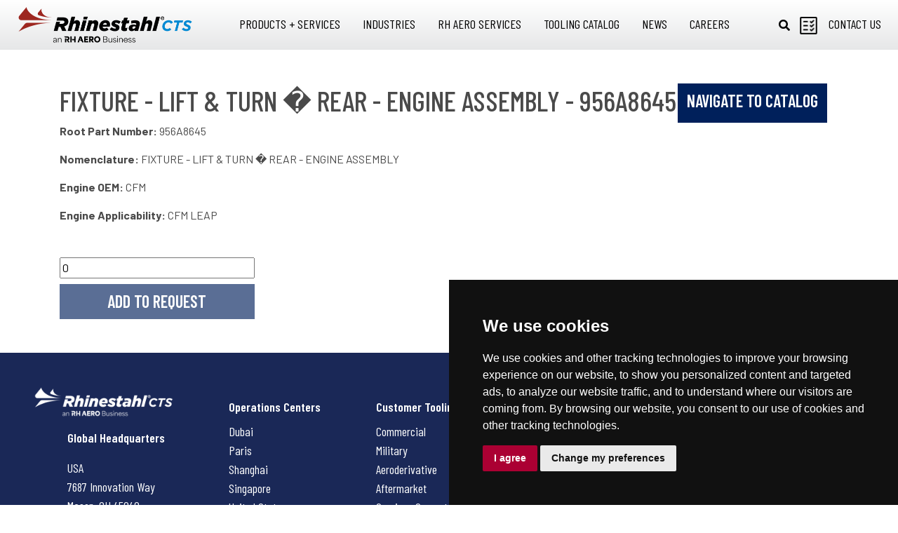

--- FILE ---
content_type: text/html; charset=UTF-8
request_url: https://www.rhinestahl.com/cts/parts/956a8645/
body_size: 57622
content:
<!DOCTYPE html>
<html class="no-js" lang="en-US">
<head>
  <meta charset="UTF-8">
<meta name="viewport" content="width=device-width">
<meta http-equiv="X-UA-Compatible" content="IE=edge,chrome=1">

	
<!-- Cookie Consent by https://www.PrivacyPolicies.com -->
<script type="text/javascript" src="//www.privacypolicies.com/public/cookie-consent/3.0.0/cookie-consent.js"></script>
<script type="text/javascript">
	document.addEventListener('DOMContentLoaded', function () {
cookieconsent.run({
"notice_banner_type": "simple",
"consent_type": "express",
"palette": "dark",
"language": "en",
"website_name": "Rhinestahl",
"cookies_policy_url": "https://www.rhinestahl.com/privacy/"
});
});
</script>




<!-- Google Tag Manager -->
<script>(function(w,d,s,l,i){w[l]=w[l]||[];w[l].push({'gtm.start':
new Date().getTime(),event:'gtm.js'});var f=d.getElementsByTagName(s)[0],
j=d.createElement(s),dl=l!='dataLayer'?'&l='+l:'';j.async=true;j.src=
'https://www.googletagmanager.com/gtm.js?id='+i+dl;f.parentNode.insertBefore(j,f);
})(window,document,'script','dataLayer','GTM-T37TKLT');</script>
<!-- End Google Tag Manager -->

<style>
	.dark.cc_dialog button.cc_b_ok,
	.dark.cookie-consent-preferences-overlay .cookie-consent-preferences-dialog .cc_cp_container .cc_cp_footer .cc_cp_f_save button {
		background-color: #ab0033;
		color: #FFF;
	}
</style>
<!-- End Cookie Consent -->


<!-- Favicon -->
<link rel="apple-touch-icon" sizes="180x180" href="/assets/favicon/apple-touch-icon.png">
<link rel="icon" type="image/png" sizes="32x32" href="/assets/favicon/favicon-32x32.png">
<link rel="icon" type="image/png" sizes="16x16" href="/assets/favicon/favicon-16x16.png">
<link rel="manifest" href="/assets/favicon/site.webmanifest">
<link rel="mask-icon" href="/assets/favicon/safari-pinned-tab.svg" color="#ab0033">
<link rel="shortcut icon" href="/assets/favicon/favicon.ico">
<meta name="msapplication-TileColor" content="#da532c">
<meta name="msapplication-config" content="/assets/favicon/browserconfig.xml">
<meta
name="theme-color" content="#000000">

<!-- Styles -->
<script type="text/javascript">
    _linkedin_partner_id = "7985689";
    window._linkedin_data_partner_ids = window._linkedin_data_partner_ids || [];
    window._linkedin_data_partner_ids.push(_linkedin_partner_id);
    </script><script type="text/javascript">
    (function(l) {
    if (!l){window.lintrk = function(a,b){window.lintrk.q.push([a,b])};
    window.lintrk.q=[]}
    var s = document.getElementsByTagName("script")[0];
    var b = document.createElement("script");
    b.type = "text/javascript";b.async = true;
    b.src = https://snap.licdn.com/li.lms-analytics/insight.min.js;
    s.parentNode.insertBefore(b, s);})(window.lintrk);
    </script>
    <noscript>
    <img height="1" width="1" style="display:none;" alt="" src=https://px.ads.linkedin.com/collect/?pid=7985689&fmt=gif />
    </noscript><meta name='robots' content='index, follow, max-image-preview:large, max-snippet:-1, max-video-preview:-1' />

	<!-- This site is optimized with the Yoast SEO plugin v26.6 - https://yoast.com/wordpress/plugins/seo/ -->
	<title>FIXTURE - LIFT &amp; TURN � REAR - ENGINE ASSEMBLY - 956A8645 | Rhinestahl</title>
	<link rel="canonical" href="https://www.rhinestahl.com/cts/parts/956a8645/" />
	<meta property="og:locale" content="en_US" />
	<meta property="og:type" content="article" />
	<meta property="og:title" content="956A8645 | Rhinestahl" />
	<meta property="og:url" content="https://www.rhinestahl.com/cts/parts/956a8645/" />
	<meta property="og:site_name" content="Rhinestahl" />
	<meta property="article:publisher" content="https://www.facebook.com/Rhinestahl" />
	<meta name="twitter:card" content="summary_large_image" />
	<script type="application/ld+json" class="yoast-schema-graph">{"@context":"https://schema.org","@graph":[{"@type":"WebPage","@id":"https://www.rhinestahl.com/cts/parts/956a8645/","url":"https://www.rhinestahl.com/cts/parts/956a8645/","name":"956A8645 | Rhinestahl","isPartOf":{"@id":"https://www.rhinestahl.com/#website"},"datePublished":"2022-01-18T14:55:15+00:00","breadcrumb":{"@id":"https://www.rhinestahl.com/cts/parts/956a8645/#breadcrumb"},"inLanguage":"en-US","potentialAction":[{"@type":"ReadAction","target":["https://www.rhinestahl.com/cts/parts/956a8645/"]}]},{"@type":"BreadcrumbList","@id":"https://www.rhinestahl.com/cts/parts/956a8645/#breadcrumb","itemListElement":[{"@type":"ListItem","position":1,"name":"Home","item":"https://www.rhinestahl.com/"},{"@type":"ListItem","position":2,"name":"Parts Catalog","item":"https://www.rhinestahl.com/cts/parts/"},{"@type":"ListItem","position":3,"name":"956A8645"}]},{"@type":"WebSite","@id":"https://www.rhinestahl.com/#website","url":"https://www.rhinestahl.com/","name":"Rhinestahl","description":"Reliable + Ready","publisher":{"@id":"https://www.rhinestahl.com/#organization"},"potentialAction":[{"@type":"SearchAction","target":{"@type":"EntryPoint","urlTemplate":"https://www.rhinestahl.com/?s={search_term_string}"},"query-input":{"@type":"PropertyValueSpecification","valueRequired":true,"valueName":"search_term_string"}}],"inLanguage":"en-US"},{"@type":"Organization","@id":"https://www.rhinestahl.com/#organization","name":"Rhinestahl","url":"https://www.rhinestahl.com/","logo":{"@type":"ImageObject","inLanguage":"en-US","@id":"https://www.rhinestahl.com/#/schema/logo/image/","url":"https://www.rhinestahl.com/wp-content/uploads/rhinestahl.jpg","contentUrl":"https://www.rhinestahl.com/wp-content/uploads/rhinestahl.jpg","width":1490,"height":420,"caption":"Rhinestahl"},"image":{"@id":"https://www.rhinestahl.com/#/schema/logo/image/"},"sameAs":["https://www.facebook.com/Rhinestahl","https://www.youtube.com/user/RhinestahlCorp"]}]}</script>
	<!-- / Yoast SEO plugin. -->


<link rel='dns-prefetch' href='//www.rhinestahl.com' />
<link rel='dns-prefetch' href='//cdnjs.cloudflare.com' />
<link rel='dns-prefetch' href='//stackpath.bootstrapcdn.com' />
<link rel='dns-prefetch' href='//ajax.googleapis.com' />
<link rel='dns-prefetch' href='//use.fontawesome.com' />
<link rel='dns-prefetch' href='//api.mapbox.com' />
<link rel="alternate" type="application/rss+xml" title="Rhinestahl &raquo; 956A8645 Comments Feed" href="https://www.rhinestahl.com/cts/parts/956a8645/feed/" />
<link rel="alternate" title="oEmbed (JSON)" type="application/json+oembed" href="https://www.rhinestahl.com/wp-json/oembed/1.0/embed?url=https%3A%2F%2Fwww.rhinestahl.com%2Fcts%2Fparts%2F956a8645%2F" />
<link rel="alternate" title="oEmbed (XML)" type="text/xml+oembed" href="https://www.rhinestahl.com/wp-json/oembed/1.0/embed?url=https%3A%2F%2Fwww.rhinestahl.com%2Fcts%2Fparts%2F956a8645%2F&#038;format=xml" />
<style id='wp-img-auto-sizes-contain-inline-css' type='text/css'>
img:is([sizes=auto i],[sizes^="auto," i]){contain-intrinsic-size:3000px 1500px}
/*# sourceURL=wp-img-auto-sizes-contain-inline-css */
</style>
<style id='wp-block-library-inline-css' type='text/css'>
:root{--wp-block-synced-color:#7a00df;--wp-block-synced-color--rgb:122,0,223;--wp-bound-block-color:var(--wp-block-synced-color);--wp-editor-canvas-background:#ddd;--wp-admin-theme-color:#007cba;--wp-admin-theme-color--rgb:0,124,186;--wp-admin-theme-color-darker-10:#006ba1;--wp-admin-theme-color-darker-10--rgb:0,107,160.5;--wp-admin-theme-color-darker-20:#005a87;--wp-admin-theme-color-darker-20--rgb:0,90,135;--wp-admin-border-width-focus:2px}@media (min-resolution:192dpi){:root{--wp-admin-border-width-focus:1.5px}}.wp-element-button{cursor:pointer}:root .has-very-light-gray-background-color{background-color:#eee}:root .has-very-dark-gray-background-color{background-color:#313131}:root .has-very-light-gray-color{color:#eee}:root .has-very-dark-gray-color{color:#313131}:root .has-vivid-green-cyan-to-vivid-cyan-blue-gradient-background{background:linear-gradient(135deg,#00d084,#0693e3)}:root .has-purple-crush-gradient-background{background:linear-gradient(135deg,#34e2e4,#4721fb 50%,#ab1dfe)}:root .has-hazy-dawn-gradient-background{background:linear-gradient(135deg,#faaca8,#dad0ec)}:root .has-subdued-olive-gradient-background{background:linear-gradient(135deg,#fafae1,#67a671)}:root .has-atomic-cream-gradient-background{background:linear-gradient(135deg,#fdd79a,#004a59)}:root .has-nightshade-gradient-background{background:linear-gradient(135deg,#330968,#31cdcf)}:root .has-midnight-gradient-background{background:linear-gradient(135deg,#020381,#2874fc)}:root{--wp--preset--font-size--normal:16px;--wp--preset--font-size--huge:42px}.has-regular-font-size{font-size:1em}.has-larger-font-size{font-size:2.625em}.has-normal-font-size{font-size:var(--wp--preset--font-size--normal)}.has-huge-font-size{font-size:var(--wp--preset--font-size--huge)}.has-text-align-center{text-align:center}.has-text-align-left{text-align:left}.has-text-align-right{text-align:right}.has-fit-text{white-space:nowrap!important}#end-resizable-editor-section{display:none}.aligncenter{clear:both}.items-justified-left{justify-content:flex-start}.items-justified-center{justify-content:center}.items-justified-right{justify-content:flex-end}.items-justified-space-between{justify-content:space-between}.screen-reader-text{border:0;clip-path:inset(50%);height:1px;margin:-1px;overflow:hidden;padding:0;position:absolute;width:1px;word-wrap:normal!important}.screen-reader-text:focus{background-color:#ddd;clip-path:none;color:#444;display:block;font-size:1em;height:auto;left:5px;line-height:normal;padding:15px 23px 14px;text-decoration:none;top:5px;width:auto;z-index:100000}html :where(.has-border-color){border-style:solid}html :where([style*=border-top-color]){border-top-style:solid}html :where([style*=border-right-color]){border-right-style:solid}html :where([style*=border-bottom-color]){border-bottom-style:solid}html :where([style*=border-left-color]){border-left-style:solid}html :where([style*=border-width]){border-style:solid}html :where([style*=border-top-width]){border-top-style:solid}html :where([style*=border-right-width]){border-right-style:solid}html :where([style*=border-bottom-width]){border-bottom-style:solid}html :where([style*=border-left-width]){border-left-style:solid}html :where(img[class*=wp-image-]){height:auto;max-width:100%}:where(figure){margin:0 0 1em}html :where(.is-position-sticky){--wp-admin--admin-bar--position-offset:var(--wp-admin--admin-bar--height,0px)}@media screen and (max-width:600px){html :where(.is-position-sticky){--wp-admin--admin-bar--position-offset:0px}}

/*# sourceURL=wp-block-library-inline-css */
</style><style id='global-styles-inline-css' type='text/css'>
:root{--wp--preset--aspect-ratio--square: 1;--wp--preset--aspect-ratio--4-3: 4/3;--wp--preset--aspect-ratio--3-4: 3/4;--wp--preset--aspect-ratio--3-2: 3/2;--wp--preset--aspect-ratio--2-3: 2/3;--wp--preset--aspect-ratio--16-9: 16/9;--wp--preset--aspect-ratio--9-16: 9/16;--wp--preset--color--black: #000000;--wp--preset--color--cyan-bluish-gray: #abb8c3;--wp--preset--color--white: #ffffff;--wp--preset--color--pale-pink: #f78da7;--wp--preset--color--vivid-red: #cf2e2e;--wp--preset--color--luminous-vivid-orange: #ff6900;--wp--preset--color--luminous-vivid-amber: #fcb900;--wp--preset--color--light-green-cyan: #7bdcb5;--wp--preset--color--vivid-green-cyan: #00d084;--wp--preset--color--pale-cyan-blue: #8ed1fc;--wp--preset--color--vivid-cyan-blue: #0693e3;--wp--preset--color--vivid-purple: #9b51e0;--wp--preset--gradient--vivid-cyan-blue-to-vivid-purple: linear-gradient(135deg,rgb(6,147,227) 0%,rgb(155,81,224) 100%);--wp--preset--gradient--light-green-cyan-to-vivid-green-cyan: linear-gradient(135deg,rgb(122,220,180) 0%,rgb(0,208,130) 100%);--wp--preset--gradient--luminous-vivid-amber-to-luminous-vivid-orange: linear-gradient(135deg,rgb(252,185,0) 0%,rgb(255,105,0) 100%);--wp--preset--gradient--luminous-vivid-orange-to-vivid-red: linear-gradient(135deg,rgb(255,105,0) 0%,rgb(207,46,46) 100%);--wp--preset--gradient--very-light-gray-to-cyan-bluish-gray: linear-gradient(135deg,rgb(238,238,238) 0%,rgb(169,184,195) 100%);--wp--preset--gradient--cool-to-warm-spectrum: linear-gradient(135deg,rgb(74,234,220) 0%,rgb(151,120,209) 20%,rgb(207,42,186) 40%,rgb(238,44,130) 60%,rgb(251,105,98) 80%,rgb(254,248,76) 100%);--wp--preset--gradient--blush-light-purple: linear-gradient(135deg,rgb(255,206,236) 0%,rgb(152,150,240) 100%);--wp--preset--gradient--blush-bordeaux: linear-gradient(135deg,rgb(254,205,165) 0%,rgb(254,45,45) 50%,rgb(107,0,62) 100%);--wp--preset--gradient--luminous-dusk: linear-gradient(135deg,rgb(255,203,112) 0%,rgb(199,81,192) 50%,rgb(65,88,208) 100%);--wp--preset--gradient--pale-ocean: linear-gradient(135deg,rgb(255,245,203) 0%,rgb(182,227,212) 50%,rgb(51,167,181) 100%);--wp--preset--gradient--electric-grass: linear-gradient(135deg,rgb(202,248,128) 0%,rgb(113,206,126) 100%);--wp--preset--gradient--midnight: linear-gradient(135deg,rgb(2,3,129) 0%,rgb(40,116,252) 100%);--wp--preset--font-size--small: 13px;--wp--preset--font-size--medium: 20px;--wp--preset--font-size--large: 36px;--wp--preset--font-size--x-large: 42px;--wp--preset--spacing--20: 0.44rem;--wp--preset--spacing--30: 0.67rem;--wp--preset--spacing--40: 1rem;--wp--preset--spacing--50: 1.5rem;--wp--preset--spacing--60: 2.25rem;--wp--preset--spacing--70: 3.38rem;--wp--preset--spacing--80: 5.06rem;--wp--preset--shadow--natural: 6px 6px 9px rgba(0, 0, 0, 0.2);--wp--preset--shadow--deep: 12px 12px 50px rgba(0, 0, 0, 0.4);--wp--preset--shadow--sharp: 6px 6px 0px rgba(0, 0, 0, 0.2);--wp--preset--shadow--outlined: 6px 6px 0px -3px rgb(255, 255, 255), 6px 6px rgb(0, 0, 0);--wp--preset--shadow--crisp: 6px 6px 0px rgb(0, 0, 0);}:where(.is-layout-flex){gap: 0.5em;}:where(.is-layout-grid){gap: 0.5em;}body .is-layout-flex{display: flex;}.is-layout-flex{flex-wrap: wrap;align-items: center;}.is-layout-flex > :is(*, div){margin: 0;}body .is-layout-grid{display: grid;}.is-layout-grid > :is(*, div){margin: 0;}:where(.wp-block-columns.is-layout-flex){gap: 2em;}:where(.wp-block-columns.is-layout-grid){gap: 2em;}:where(.wp-block-post-template.is-layout-flex){gap: 1.25em;}:where(.wp-block-post-template.is-layout-grid){gap: 1.25em;}.has-black-color{color: var(--wp--preset--color--black) !important;}.has-cyan-bluish-gray-color{color: var(--wp--preset--color--cyan-bluish-gray) !important;}.has-white-color{color: var(--wp--preset--color--white) !important;}.has-pale-pink-color{color: var(--wp--preset--color--pale-pink) !important;}.has-vivid-red-color{color: var(--wp--preset--color--vivid-red) !important;}.has-luminous-vivid-orange-color{color: var(--wp--preset--color--luminous-vivid-orange) !important;}.has-luminous-vivid-amber-color{color: var(--wp--preset--color--luminous-vivid-amber) !important;}.has-light-green-cyan-color{color: var(--wp--preset--color--light-green-cyan) !important;}.has-vivid-green-cyan-color{color: var(--wp--preset--color--vivid-green-cyan) !important;}.has-pale-cyan-blue-color{color: var(--wp--preset--color--pale-cyan-blue) !important;}.has-vivid-cyan-blue-color{color: var(--wp--preset--color--vivid-cyan-blue) !important;}.has-vivid-purple-color{color: var(--wp--preset--color--vivid-purple) !important;}.has-black-background-color{background-color: var(--wp--preset--color--black) !important;}.has-cyan-bluish-gray-background-color{background-color: var(--wp--preset--color--cyan-bluish-gray) !important;}.has-white-background-color{background-color: var(--wp--preset--color--white) !important;}.has-pale-pink-background-color{background-color: var(--wp--preset--color--pale-pink) !important;}.has-vivid-red-background-color{background-color: var(--wp--preset--color--vivid-red) !important;}.has-luminous-vivid-orange-background-color{background-color: var(--wp--preset--color--luminous-vivid-orange) !important;}.has-luminous-vivid-amber-background-color{background-color: var(--wp--preset--color--luminous-vivid-amber) !important;}.has-light-green-cyan-background-color{background-color: var(--wp--preset--color--light-green-cyan) !important;}.has-vivid-green-cyan-background-color{background-color: var(--wp--preset--color--vivid-green-cyan) !important;}.has-pale-cyan-blue-background-color{background-color: var(--wp--preset--color--pale-cyan-blue) !important;}.has-vivid-cyan-blue-background-color{background-color: var(--wp--preset--color--vivid-cyan-blue) !important;}.has-vivid-purple-background-color{background-color: var(--wp--preset--color--vivid-purple) !important;}.has-black-border-color{border-color: var(--wp--preset--color--black) !important;}.has-cyan-bluish-gray-border-color{border-color: var(--wp--preset--color--cyan-bluish-gray) !important;}.has-white-border-color{border-color: var(--wp--preset--color--white) !important;}.has-pale-pink-border-color{border-color: var(--wp--preset--color--pale-pink) !important;}.has-vivid-red-border-color{border-color: var(--wp--preset--color--vivid-red) !important;}.has-luminous-vivid-orange-border-color{border-color: var(--wp--preset--color--luminous-vivid-orange) !important;}.has-luminous-vivid-amber-border-color{border-color: var(--wp--preset--color--luminous-vivid-amber) !important;}.has-light-green-cyan-border-color{border-color: var(--wp--preset--color--light-green-cyan) !important;}.has-vivid-green-cyan-border-color{border-color: var(--wp--preset--color--vivid-green-cyan) !important;}.has-pale-cyan-blue-border-color{border-color: var(--wp--preset--color--pale-cyan-blue) !important;}.has-vivid-cyan-blue-border-color{border-color: var(--wp--preset--color--vivid-cyan-blue) !important;}.has-vivid-purple-border-color{border-color: var(--wp--preset--color--vivid-purple) !important;}.has-vivid-cyan-blue-to-vivid-purple-gradient-background{background: var(--wp--preset--gradient--vivid-cyan-blue-to-vivid-purple) !important;}.has-light-green-cyan-to-vivid-green-cyan-gradient-background{background: var(--wp--preset--gradient--light-green-cyan-to-vivid-green-cyan) !important;}.has-luminous-vivid-amber-to-luminous-vivid-orange-gradient-background{background: var(--wp--preset--gradient--luminous-vivid-amber-to-luminous-vivid-orange) !important;}.has-luminous-vivid-orange-to-vivid-red-gradient-background{background: var(--wp--preset--gradient--luminous-vivid-orange-to-vivid-red) !important;}.has-very-light-gray-to-cyan-bluish-gray-gradient-background{background: var(--wp--preset--gradient--very-light-gray-to-cyan-bluish-gray) !important;}.has-cool-to-warm-spectrum-gradient-background{background: var(--wp--preset--gradient--cool-to-warm-spectrum) !important;}.has-blush-light-purple-gradient-background{background: var(--wp--preset--gradient--blush-light-purple) !important;}.has-blush-bordeaux-gradient-background{background: var(--wp--preset--gradient--blush-bordeaux) !important;}.has-luminous-dusk-gradient-background{background: var(--wp--preset--gradient--luminous-dusk) !important;}.has-pale-ocean-gradient-background{background: var(--wp--preset--gradient--pale-ocean) !important;}.has-electric-grass-gradient-background{background: var(--wp--preset--gradient--electric-grass) !important;}.has-midnight-gradient-background{background: var(--wp--preset--gradient--midnight) !important;}.has-small-font-size{font-size: var(--wp--preset--font-size--small) !important;}.has-medium-font-size{font-size: var(--wp--preset--font-size--medium) !important;}.has-large-font-size{font-size: var(--wp--preset--font-size--large) !important;}.has-x-large-font-size{font-size: var(--wp--preset--font-size--x-large) !important;}
/*# sourceURL=global-styles-inline-css */
</style>

<style id='classic-theme-styles-inline-css' type='text/css'>
/*! This file is auto-generated */
.wp-block-button__link{color:#fff;background-color:#32373c;border-radius:9999px;box-shadow:none;text-decoration:none;padding:calc(.667em + 2px) calc(1.333em + 2px);font-size:1.125em}.wp-block-file__button{background:#32373c;color:#fff;text-decoration:none}
/*# sourceURL=/wp-includes/css/classic-themes.min.css */
</style>
<link rel='stylesheet' id='wp-components-css' href='https://www.rhinestahl.com/wp-includes/css/dist/components/style.min.css?ver=968cbd9cebd4cdb822a31c5bf7491f6b' type='text/css' media='all' />
<link rel='stylesheet' id='wp-preferences-css' href='https://www.rhinestahl.com/wp-includes/css/dist/preferences/style.min.css?ver=968cbd9cebd4cdb822a31c5bf7491f6b' type='text/css' media='all' />
<link rel='stylesheet' id='wp-block-editor-css' href='https://www.rhinestahl.com/wp-includes/css/dist/block-editor/style.min.css?ver=968cbd9cebd4cdb822a31c5bf7491f6b' type='text/css' media='all' />
<link rel='stylesheet' id='popup-maker-block-library-style-css' href='https://www.rhinestahl.com/wp-content/plugins/popup-maker/dist/packages/block-library-style.css?ver=dbea705cfafe089d65f1' type='text/css' media='all' />
<link rel='stylesheet' id='ub-extension-style-css-css' href='https://www.rhinestahl.com/wp-content/plugins/ultimate-blocks/src/extensions/style.css?ver=968cbd9cebd4cdb822a31c5bf7491f6b' type='text/css' media='all' />
<link rel='stylesheet' id='_usdp_styles_0-css' href='https://use.fontawesome.com/releases/v5.7.1/css/all.css?ver=968cbd9cebd4cdb822a31c5bf7491f6b' type='text/css' media='all' />
<link rel='stylesheet' id='_usdp_styles_1-css' href='https://api.mapbox.com/mapbox-gl-js/v1.12.0/mapbox-gl.css?ver=968cbd9cebd4cdb822a31c5bf7491f6b' type='text/css' media='all' />
<link rel='stylesheet' id='_usdp_styles_2-css' href='https://www.rhinestahl.com/assets/css/vendor-281beaa9f1357bf59baf.min.css?ver=968cbd9cebd4cdb822a31c5bf7491f6b' type='text/css' media='all' />
<link rel='stylesheet' id='_usdp_styles_3-css' href='https://www.rhinestahl.com/assets/css/vendor-static-74fdf35b8814aad45209.min.css?ver=968cbd9cebd4cdb822a31c5bf7491f6b' type='text/css' media='all' />
<link rel='stylesheet' id='_usdp_styles_4-css' href='https://www.rhinestahl.com/assets/css/main-f23ce32f63516f7afa1b.min.css?ver=968cbd9cebd4cdb822a31c5bf7491f6b' type='text/css' media='all' />
<link rel="https://api.w.org/" href="https://www.rhinestahl.com/wp-json/" /><link rel="EditURI" type="application/rsd+xml" title="RSD" href="https://www.rhinestahl.com/xmlrpc.php?rsd" />

<link rel='shortlink' href='https://www.rhinestahl.com/?p=10063' />
<script type="text/javascript">
(function(url){
	if(/(?:Chrome\/26\.0\.1410\.63 Safari\/537\.31|WordfenceTestMonBot)/.test(navigator.userAgent)){ return; }
	var addEvent = function(evt, handler) {
		if (window.addEventListener) {
			document.addEventListener(evt, handler, false);
		} else if (window.attachEvent) {
			document.attachEvent('on' + evt, handler);
		}
	};
	var removeEvent = function(evt, handler) {
		if (window.removeEventListener) {
			document.removeEventListener(evt, handler, false);
		} else if (window.detachEvent) {
			document.detachEvent('on' + evt, handler);
		}
	};
	var evts = 'contextmenu dblclick drag dragend dragenter dragleave dragover dragstart drop keydown keypress keyup mousedown mousemove mouseout mouseover mouseup mousewheel scroll'.split(' ');
	var logHuman = function() {
		if (window.wfLogHumanRan) { return; }
		window.wfLogHumanRan = true;
		var wfscr = document.createElement('script');
		wfscr.type = 'text/javascript';
		wfscr.async = true;
		wfscr.src = url + '&r=' + Math.random();
		(document.getElementsByTagName('head')[0]||document.getElementsByTagName('body')[0]).appendChild(wfscr);
		for (var i = 0; i < evts.length; i++) {
			removeEvent(evts[i], logHuman);
		}
	};
	for (var i = 0; i < evts.length; i++) {
		addEvent(evts[i], logHuman);
	}
})('//www.rhinestahl.com/?wordfence_lh=1&hid=0D0C41BB4A7C44B49D8AD5E424B5708E');
</script><style type="text/css">.recentcomments a{display:inline !important;padding:0 !important;margin:0 !important;}</style>

<script type="application/ld+json">
	{
			    "@context": "https://schema.org",
			    "@type": "Organization",
			"address": {
						        "@type": "PostalAddress",
						        "addressLocality": "Mason, Ohio",
						        "postalCode": "45040",
						        "streetAddress": "7687 Innovation Way"
						    },
						    "name": "Rhinestahl Customer Tooling Solutions",
						    "telephone": "1-(513)-229-5300"
	
	}
</script>
	<script type="application/ld+json">
		{
		      "@context": "https://schema.org/",
		      "@type": "Product",
		      "name": "FIXTURE - LIFT & TURN � REAR - ENGINE ASSEMBLY",
		      "description": "FIXTURE - LIFT & TURN � REAR - ENGINE ASSEMBLY",
		      "sku": "956A8645",
		      "mpn": "956A8645",
		      "brand": {
		        "@type": "Brand",
		        "name": "CFM"
		      },
		      "review": {
		        "@type": "Review",
		        "reviewRating": {
		          "@type": "Rating",
		          "ratingValue": "0",
		          "bestRating": "5"
		        },
		      },
		    }
	</script>
    </head>
<body class="wp-singular parts-template-default single single-parts postid-10063 single-format-standard wp-theme-usdp 956a8645 division--cts">

  <!-- Google Tag Manager (noscript) -->
<noscript><iframe src="https://www.googletagmanager.com/ns.html?id=GTM-T37TKLT"
height="0" width="0" style="display:none;visibility:hidden"></iframe></noscript>
<!-- End Google Tag Manager (noscript) -->
  <div class="d-none" id="spritemap"><svg xmlns="http://www.w3.org/2000/svg" xmlns:xlink="http://www.w3.org/1999/xlink" width="435" height="2680"><symbol id="icon-amg-aerospace" viewBox="0 0 62 63"><g id="Page-1" stroke="none" stroke-width="1" fill="none" fill-rule="evenodd"><g id="Industries-modules" transform="translate(-73 -219)" fill="#00205B"><g id="INDUSTRIES" transform="translate(34 144)"><g id="AEROSPACE" transform="translate(0 50)"><path d="M73.952 60.167l-.175 9.137c-.089 4.519-1.143 9.836-1.143 9.836l7.992 5.67.528-.709V88l-9.837-2.835C70.702 86.937 70 88 70 88s-.702-1.063-1.317-2.835L58.848 88v-3.899l.526.71 7.991-5.671s-1.053-5.317-1.142-9.836l-.175-9.137L39 68.24v-3.987l.615.797 18.003-11.076s-1.054-2.835-.966-4.873c0 0 1.668-.886 3.6 0 0 0 .264 1.86 0 3.278l5.971-3.672.353-17.77s.35-2.128.878-3.19C67.98 26.683 69.386 25 70 25c.615 0 2.02 1.684 2.547 2.747.527 1.063.878 3.19.878 3.19l.352 17.77 5.971 3.673c-.263-1.417 0-3.278 0-3.278 1.932-.886 3.6 0 3.6 0 .089 2.038-.965 4.873-.965 4.873l18.002 11.076.615-.797v3.987l-27.048-8.074" id="Fill-1"/></g></g></g></g></symbol><use xlink:href="#icon-amg-aerospace" width="62" height="63"/><symbol id="icon-amg-consumer-goods" viewBox="0 0 27 57"><g id="Page-1" stroke="none" stroke-width="1" fill="none" fill-rule="evenodd"><g id="Industries-modules" transform="translate(-399 -223)" fill="#00205B"><g id="INDUSTRIES" transform="translate(34 144)"><g id="CONSUMER" transform="translate(308.25 50)"><path d="M64.71 43.66h-1.067v-4.282h-5.665L57 38.406 66.107 29h14.034v.735H83v3.39h-2.86v.735h-3.098s1.907.238 1.907 2.602c0 2.365.133 6.464 2.305 8.88l-.424.421s-3.285-2.654-4.423-7.803c0 0-.37-1.024-1.403 0-.72.714-1.272 1.326-1.992 1.63v7.526h-1.026c.055.147 1.93 5.1 6.983 10.113v27.264c0 .831-.683 1.507-1.523 1.507H60.275c-.838 0-1.52-.676-1.52-1.507V57.229c5.053-5.013 6.926-9.966 6.982-10.113H64.71v-3.455z" id="Fill-1"/></g></g></g></g></symbol><use xlink:href="#icon-amg-consumer-goods" y="65" width="27" height="57"/><symbol id="icon-amg-defense" viewBox="0 0 68 47"><g id="Page-1" stroke="none" stroke-width="1" fill="none" fill-rule="evenodd"><g id="AMG_landing-page_design" transform="translate(-1148 -1335)" fill="#00205B"><g id="INDUSTRIES" transform="translate(33 1249)"><g id="DEFENSE" transform="translate(1078.875 50)"><path d="M104 60.804s-6.623-1.428-16.42.457l-.392-2.874 3.202-.869.114.43 2.918-.782-.532-2.005-2.919.783.115.429-3.06.83-.161-1.164H81.18l-1.111 7.205c-.934.313-1.886.664-2.85 1.043l-1.41-9.83h-4.65a.766.766 0 0 1-.766-.767c0-.425.342-.768.765-.768h1.585l-.69-4.82h-4.51v-4.856h.243a.766.766 0 0 0 .765-.768.766.766 0 0 0-.765-.767h-.243v-4.943a.767.767 0 0 0-.765-.768.767.767 0 0 0-.765.768v2.069h-.9a.766.766 0 0 0-.765.768c0 .424.342.767.764.767h.901v1.339h-2.037a.767.767 0 0 0 0 1.535h2.037v4.857H63.29l-1.289 9.39h-5.067L55.53 67.715l-2.53.008-.79-5.508h-5.686l-.143 1.043-2.993-.47.067-.439-2.985-.458-.312 2.051 2.984.46.067-.44 3.01.471-.452 3.29H37l4.358 8.814h-.001l.632 1.274a6.548 6.548 0 0 0 4.684 3.475c13.352 2.378 27.256 2.223 42.763-.111a6.066 6.066 0 0 0 4.621-3.436l.487-1c.01-.018.02-.033.029-.051 1.885-3.81 5.02-9.59 9.427-15.885" id="Fill-1"/></g></g></g></g></symbol><use xlink:href="#icon-amg-defense" y="124" width="68" height="47"/><symbol id="icon-amg-electronics" viewBox="0 0 34 57"><g id="Page-1" stroke="none" stroke-width="1" fill="none" fill-rule="evenodd"><g id="Industries-modules" transform="translate(-1320 -223)" fill="#00205B"><g id="INDUSTRIES" transform="translate(34 144)"><g id="ELECTRONICS" transform="translate(1233 50)"><path d="M77.232 74.017h2.35v-6.335h-2.35v6.335zm-16.814 0h2.35v-6.335h-2.35v6.335zm22.761-37.789v-3.175A4.062 4.062 0 0 0 79.11 29h-18.41a4.062 4.062 0 0 0-4.071 4.053v3.175H53v30.056h5.44v9.701h1.914L60.874 86h1.257l.687-10.015h1.926v-9.701h10.511v9.701h1.913L77.69 86h1.257l.687-10.015h1.925v-9.701H87V36.228h-3.82z" id="Page-1"/></g></g></g></g></symbol><use xlink:href="#icon-amg-electronics" y="173" width="34" height="57"/><symbol id="icon-amg-energy" viewBox="0 0 66 53"><g id="Page-1" stroke="none" stroke-width="1" fill="none" fill-rule="evenodd"><g id="Industries-modules" transform="translate(-996 -226)" fill="#00205B"><g id="INDUSTRIES" transform="translate(34 144)"><g id="AERODERIVATIVE" transform="translate(924.75 50)"><path d="M61.226 80.167l.001-.008 13.717-4.88 1.023 4.888H61.226zM71.89 72l-9.64 3.43 1.91-8.838L71.89 72zm-7.038-10.054l6.586-3.772 1.991 9.881-8.577-6.11zm35.652 18.221H97.15V77.69h.001a1.021 1.021 0 1 0 0-2.042H95.56V62.963l-1.689.973c-.113.066-.231.12-.352.172v11.54h-1.596a1.02 1.02 0 0 0 0 2.042h.002v2.477h-11.75l-5.872-27.79 5.235-3.019L90.616 61.81c.532.599 1.538.762 2.233.36l2.406-1.396c.697-.402-.488-16.095-3.908-21.744-3.42-5.65-8.906-7.375-9.605-6.974l-5.516 3.183c-.696.401-1.162 1.377-1.039 2.169l1.091 7.097s.003.003 0 .003L42.356 64.183a1.463 1.463 0 0 0-.535 1.992l1.46 2.524c.4.693 1.296.933 1.992.534l16.15-9.426-4.41 20.36h-4.284l-1.894-2.982c-.34-1.003-1.47-2.468-3.908-2.468-2.438 0-3.568 1.465-3.908 2.468l-1.893 2.982h-.937c-1.207 0-2.189.98-2.189 2.186a2.19 2.19 0 0 0 2.19 2.187h60.314a2.187 2.187 0 0 0 0-4.372z" id="Fill-1"/></g></g></g></g></symbol><use xlink:href="#icon-amg-energy" y="232" width="66" height="53"/><symbol id="icon-amg-industrial" viewBox="0 0 69 59"><g id="Page-1" stroke="none" stroke-width="1" fill="none" fill-rule="evenodd"><g id="Industries-modules" transform="translate(-840 -221)" fill="#00205B"><g id="INDUSTRIES" transform="translate(34 144)"><g id="INDUSTRIAL" transform="translate(770.625 50)"><path d="M72.638 80.994a2.122 2.122 0 0 1-2.834.983 2.118 2.118 0 0 1-.982-2.832 2.12 2.12 0 1 1 3.816 1.85zm6.048 0a2.122 2.122 0 0 1-2.835.983 2.118 2.118 0 0 1-.981-2.832 2.12 2.12 0 1 1 3.816 1.85zm6.047 0a2.122 2.122 0 0 1-3.817-1.85 2.12 2.12 0 0 1 3.817 1.85zm6.048 0a2.122 2.122 0 0 1-2.834.983 2.12 2.12 0 1 1 2.834-.982zm6.048 0a2.122 2.122 0 0 1-2.835.983 2.117 2.117 0 0 1-.98-2.832 2.118 2.118 0 0 1 2.832-.983 2.119 2.119 0 0 1 .983 2.832zm.464 2.152H68.357a3.088 3.088 0 0 1-3.08-3.077 3.088 3.088 0 0 1 3.08-3.078h28.936a3.087 3.087 0 0 1 3.08 3.078 3.087 3.087 0 0 1-3.08 3.077zM75.011 50.734l.008-.03c.19-.765.568-1.65 1.466-1.683l6.926.028v8.414c-.564.095-1.127.192-1.693.279-1.968.302-4.043.582-6.034.609-.498.007-2.237-.021-2.802-.334l2.129-7.283zm9.544-1.68l1.439.006c.528.002 1.02.996 1.136 1.446l.006.024 1.726 5.95c-.726.13-1.452.269-2.174.402-.71.131-1.422.26-2.133.386v-8.214zm13.51 25.083h-5.042v-2.773c2.493 0 4.534-2.039 4.534-4.53v-4.798c0-2.473-2.008-4.498-4.474-4.531l-2.327-8.012c-.453-1.782-1.82-3.465-3.465-3.465l-10.975-.045L64.854 29.2c-1.81-2.863-5.698-2.686-7.117-.866l-16.238 8.354c-1.068-.02-2.252.46-3.296 1.696l-1.408 17.454h-.001c-1.802 4.681-.634 9.865 4.51 12.36 5.193 2.517 10.38-.152 12.99-5.63.265-.749-.933-1.252-1.23-.601l-.686 1.425-11.3-5.479 2.618-15.75 16.623-6.03L69.7 52.363l-2.125 7.27c-.003.007-.003.013-.005.02a4.497 4.497 0 0 0-.683 2.383v4.797c0 2.468 2.002 4.488 4.46 4.527v2.777h-3.764c-3.264 0-5.935 2.67-5.935 5.932 0 3.262 2.671 5.931 5.935 5.931h30.482c3.264 0 5.934-2.669 5.934-5.93 0-3.263-2.67-5.933-5.934-5.933z" id="Fill-1"/></g></g></g></g></symbol><use xlink:href="#icon-amg-industrial" y="287" width="69" height="59"/><symbol id="icon-amg-medical" viewBox="0 0 69 52"><g id="Page-1" stroke="none" stroke-width="1" fill="none" fill-rule="evenodd"><g id="Industries-modules" transform="translate(-686 -225)" fill="#00205B"><g id="INDUSTRIES" transform="translate(34 144)"><g id="MEDICAL" transform="translate(616.5 50)"><path d="M102.923 48.821c-3.904-.753-9.272-6.128-13.57-11.061-3.501-4.02-5.005-.571-11.252 2.45-3.49 1.685-4.667 2.103-6.077 2.5v-1.839c1.869-.778 3.18-2.605 3.18-4.734C75.204 33.3 72.874 31 70 31c-2.874 0-5.204 2.3-5.204 5.137 0 2.13 1.31 3.956 3.18 4.734v1.84c-1.41-.398-2.588-.816-6.077-2.502-6.247-3.02-7.75-6.468-11.251-2.45-4.3 4.934-9.667 10.309-13.57 11.062-1.748.337-1.321 1.52.926 2.487 3.255.731 11.323 1.26 17.432-9.044a.974.974 0 0 1 1.327-.343.95.95 0 0 1 .347 1.309c-3.302 5.57-7.214 8.248-10.778 9.437 2.246-.002 4.818-.22 7.695-.766 6.648-1.265 11.085-2.396 13.95-2.495v10.018l.98.162c1.026.166 2.056.337 3.067.535V49.406c2.864.1 7.3 1.23 13.95 2.495 2.876.546 5.448.764 7.693.766-3.563-1.189-7.475-3.866-10.776-9.437a.949.949 0 0 1 .347-1.309.974.974 0 0 1 1.326.343c6.109 10.305 14.178 9.775 17.433 9.044 2.247-.967 2.672-2.15.926-2.487zM68.744 60.853c-3.252-.53-6.94-1.131-8.184-2.592-.644-.756-.418-1.437-.332-1.629.33-.745 1.788-1.4 2.67-1.61a1.997 1.997 0 0 0 1.513-2.39c-.25-1.077-1.335-1.745-2.425-1.501-.425.096-4.187 1.023-5.464 3.896-.665 1.493-.767 3.802.94 5.805 2.207 2.59 6.486 3.289 10.623 3.963 3.461.564 7.385 1.203 8.23 2.837 1.12 2.164.146 3.535-2.044 5.309-.297.242-.554.45-.768.664a1.98 1.98 0 0 0 .018 2.826c.395.385.908.576 1.423.576.52 0 1.044-.198 1.439-.595.105-.104.267-.229.459-.384 1.457-1.18 5.891-4.776 3.079-10.213-1.775-3.43-6.555-4.209-11.177-4.962zm9.27-9.722a2.02 2.02 0 0 0-2.419 1.493c-.254 1.07.423 2.145 1.506 2.399.881.208 2.34.864 2.672 1.61.085.19.31.871-.332 1.628-.953 1.116-3.334 1.73-5.856 2.194 2.205.531 4.22 1.29 5.733 2.583 1.286-.537 2.397-1.24 3.22-2.206 1.707-2.002 1.605-4.313.94-5.805-1.276-2.873-5.04-3.8-5.464-3.896zM67.977 81c0 1.104.905 1.999 2.023 1.999s2.024-.895 2.024-1.998V66.847c-1.377-.329-2.922-.584-4.047-.768v14.923zm-1.479-7.395a1.98 1.98 0 0 1-.019 2.825 2.03 2.03 0 0 1-1.422.576 2.03 2.03 0 0 1-1.44-.595c-.104-.104-.268-.229-.459-.384-1.457-1.18-5.892-4.776-3.08-10.213.249-.477.555-.901.909-1.282 1.752.62 3.706.999 5.673 1.329-1.442.429-2.568.983-2.975 1.77-1.12 2.163-.146 3.535 2.044 5.309.297.242.554.45.769.665z" id="Fill-1"/></g></g></g></g></symbol><use xlink:href="#icon-amg-medical" y="348" width="69" height="52"/><symbol id="icon-amg-space" viewBox="0 0 30 64"><g id="Page-1" stroke="none" stroke-width="1" fill="none" fill-rule="evenodd"><g id="Industries-modules" transform="translate(-244 -219)" fill="#00205B"><g id="INDUSTRIES" transform="translate(34 144)"><g id="SPACE" transform="translate(154.125 50)"><path d="M83.85 69.984c.022-3.77-.004-12.083-.274-15.447-.399-4.951-1.987-7.497-2.334-8-.346.503-1.935 3.049-2.333 8-.13 1.615-.203 7.06-.243 9.73a29.053 29.053 0 0 1-1.536-2.14V37.42C77.13 31.098 72.378 25 70.5 25c-1.877 0-6.63 6.098-6.63 12.421v24.71c-.299.458-.613.92-.964 1.392-.129.172-.262.346-.396.518-.038.047-.071.092-.108.139a2.45 2.45 0 0 1-.069.085c-.038-2.67-.112-8.113-.242-9.728-.398-4.951-1.987-7.497-2.333-8-.346.503-1.935 3.049-2.333 8-.271 3.364-.297 11.677-.275 15.447-1.424 2.066-1.284 4.127-.857 4.127h1.792c-.185.762-.372 1.882-.372 3.315h5.166c0-1.433-.185-2.553-.371-3.315h3.58c-.347 1.49-.675 3.6-.675 6.27h10.174c0-2.67-.327-4.78-.674-6.27h3.58c-.186.762-.372 1.882-.372 3.315h5.167c0-1.433-.187-2.553-.373-3.315h1.792c.427 0 .568-2.061-.857-4.127m-9.936 12.24c.084.185.132.422.132.729 0 1.09-.867 2.478-.867 2.478s-.865-1.388-.865-2.478c0-.307.05-.544.131-.729-.515.305-.889.961-.889 2.124 0 2.047 1.623 4.652 1.623 4.652s1.626-2.605 1.626-4.652c0-1.163-.373-1.819-.89-2.124m-4.86 0c.082.185.131.422.131.729 0 1.09-.866 2.478-.866 2.478s-.864-1.388-.864-2.478c0-.307.047-.544.13-.729-.517.305-.89.961-.89 2.124 0 2.047 1.624 4.652 1.624 4.652s1.626-2.605 1.626-4.652c0-1.163-.373-1.819-.89-2.124m12.92-1.888c.083.184.131.421.131.728 0 1.09-.866 2.478-.866 2.478s-.865-1.388-.865-2.478c0-.307.049-.544.131-.728-.515.304-.89.96-.89 2.123 0 2.046 1.624 4.652 1.624 4.652s1.625-2.606 1.625-4.652c0-1.163-.373-1.819-.89-2.123m-20.593 2.123c0 2.046-1.624 4.652-1.624 4.652s-1.624-2.606-1.624-4.652c0-1.163.372-1.819.89-2.123-.083.184-.131.421-.131.728 0 1.09.865 2.478.865 2.478s.865-1.388.865-2.478c0-.307-.049-.544-.13-.728.516.304.89.96.89 2.123" id="Fill-1"/></g></g></g></g></symbol><use xlink:href="#icon-amg-space" y="402" width="30" height="64"/><symbol id="icon-amg-transportation" viewBox="0 0 44 52"><g id="Page-1" stroke="none" stroke-width="1" fill="none" fill-rule="evenodd"><g id="Industries-modules" transform="translate(-545 -225)" fill="#00205B"><g id="INDUSTRIES" transform="translate(34 144)"><g id="TRANS" transform="translate(462.375 50)"><path d="M82.475 61.75a2.431 2.431 0 1 1-.003 4.862 2.431 2.431 0 0 1 .003-4.862zm-23.459 4.862a2.43 2.43 0 1 1 .003-4.86 2.43 2.43 0 0 1-.003 4.86zM84.798 83H92l-7.933-12.157h5.108V54.34h-36.56V70.844h4.325L49 82.998l7.21.001 4.263-8.774h20.063L84.798 83zm-5.132-37.31a1.04 1.04 0 0 1-1.04 1.04H63.374a1.038 1.038 0 0 1-1.038-1.04v-5.957c0-.573.464-1.039 1.038-1.039h15.252c.575 0 1.04.466 1.04 1.039v5.957zM70.77 34.07a1.616 1.616 0 1 1 0 3.231 1.616 1.616 0 0 1 0-3.231zm18.403 15.273l-4.438-1.819V37.137c-8.24-7.989-19.019-8.374-27.683 0v10.387l-4.439 1.819v3.306h36.56v-3.306z" id="Fill-1"/></g></g></g></g></symbol><use xlink:href="#icon-amg-transportation" y="468" width="44" height="52"/><symbol id="icon-badge" viewBox="0 0 435 434"><g id="Page-1" stroke="none" stroke-width="1" fill="none" fill-rule="evenodd"><g id="Style-Sheet" transform="translate(-107 -1680)" fill="#A6A8AB"><path d="M480.61 1885.846a4.287 4.287 0 0 0-4.287 4.284 4.285 4.285 0 1 0 8.57 0 4.285 4.285 0 0 0-4.283-4.284zm-314.448 0a4.283 4.283 0 1 0-.003 8.566 4.283 4.283 0 0 0 .003-8.566zm174.997-14.38c0-1.721.65-3.293 1.715-4.49l-.015-.008 16.329-19.469a25.19 25.19 0 0 0-1.093 7.31c0 9.398 5.235 17.764 13.279 23.626 8.038 5.854 18.92 9.278 30.942 9.529.238.057.452.019.694.074-21.026-.242-40.546-3.887-56.834-9.923-.27-.123-.537-.246-.807-.372a6.797 6.797 0 0 1-4.21-6.278zm58.976 28.714H268.413a2.389 2.389 0 0 1-.244.015c-6.48 0-11.735-5.255-11.735-11.737a11.68 11.68 0 0 1 2.784-7.58l31.908-39.095s.042.128.132.367c1.425 6.448 4.392 12.563 8.587 18.155 17.57 23.241 55.672 38.678 100.29 39.875zm-104.975 12h101.626c-.927.108-1.648.072-2.567.176-16.78.624-35.382 3.094-54.422 7.282-27.787 6.112-52.675 15.248-72.085 25.695-7.895 3.8-11.675 6.28-11.675 6.28s24.208-29.762 27.702-34.052c.007-.004.013-.004.013-.009a14.632 14.632 0 0 1 11.34-5.37h.068v-.002zm193.562-2.626l.2-2.93a.35.35 0 0 0-.09-.276.36.36 0 0 0-.26-.132l-8.705-.594-.184-.044-12.255-5.283c-.142-.053-.254-.051-.335.008-.079.06-.125.15-.136.28l-.204 3.058c-.016.235.079.39.285.468l8.027 2.947c.064.026.096.062.09.104 0 .043-.041.072-.1.087l-8.355 1.833c-.214.047-.333.19-.35.425l-.206 3.057c-.014.234.07.357.261.37a.35.35 0 0 0 .166-.022l12.848-3.57.198-.02 8.698.592a.392.392 0 0 0 .284-.093.357.357 0 0 0 .123-.265zm-20.814 12.276l.308-1.923c.125-.757.522-1.324 1.2-1.701.671-.376 1.522-.482 2.557-.314.987.157 1.738.522 2.246 1.09.51.567.708 1.227.59 1.984l-.31 1.922c-.02.108-.079.15-.183.134l-6.277-1.01c-.108-.015-.146-.076-.131-.182zm19.738-1.872l.495-3.025c.034-.232-.047-.363-.234-.39a.358.358 0 0 0-.165.004l-9.984 1.563c-.11.005-.163-.038-.176-.125-.333-.98-.94-1.801-1.814-2.459-.879-.66-1.968-1.093-3.273-1.303-1.262-.201-2.42-.146-3.469.168-1.055.318-1.916.86-2.597 1.623-.669.764-1.093 1.704-1.27 2.818l-.954 5.928a.36.36 0 0 0 .064.286.361.361 0 0 0 .25.153l21.351 3.433a.358.358 0 0 0 .278-.066.374.374 0 0 0 .16-.25l.464-2.9a.363.363 0 0 0-.066-.287.376.376 0 0 0-.25-.155l-8.989-1.445c-.102-.017-.153-.078-.127-.182l.26-1.64c.012-.062.06-.107.152-.136l9.519-1.252c.216-.03.348-.15.375-.36zm-23.904 7.307l-3.021 11.52c-.03.105-.02.2.038.292a.36.36 0 0 0 .233.178l2.347.615a.377.377 0 0 0 .295-.04.372.372 0 0 0 .176-.234l.97-3.706c.028-.102.096-.14.197-.115l18.01 4.725a.37.37 0 0 0 .294-.042.353.353 0 0 0 .174-.231l.743-2.841a.35.35 0 0 0-.038-.291.355.355 0 0 0-.234-.178l-18.013-4.723c-.102-.028-.136-.093-.112-.195l1.031-3.923a.35.35 0 0 0-.04-.29.357.357 0 0 0-.232-.18l-2.35-.614a.351.351 0 0 0-.287.04.351.351 0 0 0-.18.233zm15.851 25.95c.607-1.659.58-3.193-.078-4.6-.652-1.404-1.83-2.416-3.533-3.036-.934-.341-1.808-.466-2.612-.375a6.768 6.768 0 0 0-2.387.762c-.783.418-1.86 1.067-3.228 1.952-1.32.878-2.3 1.432-2.947 1.659-.652.229-1.337.21-2.057-.051-.757-.276-1.283-.683-1.578-1.22-.295-.537-.33-1.095-.12-1.674.232-.64.659-1.072 1.272-1.29.611-.219 1.305-.187 2.086.097l.776.287a.38.38 0 0 0 .298-.015.371.371 0 0 0 .197-.214l.997-2.73a.398.398 0 0 0-.013-.294.385.385 0 0 0-.22-.2l-.72-.26c-1.695-.622-3.248-.609-4.653.036-1.403.645-2.413 1.81-3.024 3.488-.583 1.621-.573 3.11.04 4.466.618 1.358 1.758 2.338 3.415 2.943 1.042.38 2.026.51 2.97.386a7.58 7.58 0 0 0 2.579-.793c.783-.406 1.725-.979 2.807-1.715.957-.647 1.683-1.103 2.158-1.37.488-.266.96-.437 1.437-.516.469-.078.95-.023 1.451.157.743.27 1.263.688 1.57 1.252.302.562.342 1.156.115 1.774-.217.602-.637 1.016-1.265 1.239-.624.227-1.328.195-2.111-.087l-.66-.244a.38.38 0 0 0-.49.229l-.987 2.7a.353.353 0 0 0 .017.293.35.35 0 0 0 .21.198l.845.307c1.6.584 3.091.548 4.475-.101 1.377-.654 2.368-1.797 2.968-3.44zm-6.298 14.969c.783-1.632.879-3.2.289-4.71-.581-1.511-1.753-2.682-3.497-3.522l-14.221-6.824a.366.366 0 0 0-.295-.019.364.364 0 0 0-.215.198l-1.275 2.647a.435.435 0 0 0-.019.293c.04.1.104.172.202.219l14.563 6.993c.776.367 1.305.859 1.6 1.472.295.615.295 1.24-.017 1.871-.302.633-.783 1.027-1.445 1.182-.671.153-1.384.045-2.15-.322l-14.571-6.993a.375.375 0 0 0-.295-.015.37.37 0 0 0-.217.195l-1.269 2.648a.374.374 0 0 0 .182.511l14.22 6.826c1.746.838 3.39 1.02 4.927.543 1.543-.478 2.71-1.543 3.503-3.193zm-12.059 14.423l-13.364-8.145c-.09-.058-.108-.128-.05-.219l.986-1.608c.38-.637.93-.993 1.636-1.074.709-.08 1.477.13 2.292.628l8.29 5.054c.794.505 1.316 1.093 1.57 1.757.255.668.198 1.3-.165 1.901l-.974 1.653c-.057.091-.13.11-.22.053zm1.134 4.578l2.847-4.661c.95-1.564 1.242-3.1.866-4.612-.374-1.513-1.35-2.75-2.935-3.713l-8.672-5.29c-1.585-.963-3.128-1.264-4.65-.904-1.512.359-2.75 1.32-3.7 2.884l-2.841 4.663a.35.35 0 0 0-.045.289.342.342 0 0 0 .174.237l18.427 11.237a.386.386 0 0 0 .297.046.348.348 0 0 0 .232-.176zm-10.366 14.16l1.742-2.289a.358.358 0 0 0 .074-.282.367.367 0 0 0-.148-.257l-10.29-7.782c-.046-.04-.063-.083-.038-.134.02-.049.066-.061.13-.04l13.39 3.925c.188.066.358.004.5-.182l1.876-2.466a.358.358 0 0 0 .074-.282.377.377 0 0 0-.149-.255l-17.183-13.071a.373.373 0 0 0-.282-.074.363.363 0 0 0-.257.15l-1.757 2.31a.363.363 0 0 0-.074.285.357.357 0 0 0 .148.252l10.239 7.791c.067.053.089.096.063.132-.023.032-.076.046-.155.042l-13.343-3.93c-.19-.065-.356-.006-.496.181l-1.855 2.44a.35.35 0 0 0-.074.282c.013.106.064.191.149.255l17.183 13.07a.35.35 0 0 0 .278.074.374.374 0 0 0 .255-.145zm-5.488 6.21l1.955-2.193a.38.38 0 0 0 .093-.278.358.358 0 0 0-.125-.263l-16.131-14.353a.378.378 0 0 0-.278-.096.398.398 0 0 0-.265.127l-1.948 2.196a.368.368 0 0 0-.096.276.367.367 0 0 0 .125.265l16.131 14.351c.081.07.17.104.278.098a.382.382 0 0 0 .261-.13zm-20.695-6.517l-1.619-1.804a.37.37 0 0 0-.267-.127.368.368 0 0 0-.28.098l-7.716 6.942a.37.37 0 0 0-.125.263.38.38 0 0 0 .098.278l14.435 16.048c.072.08.164.123.265.13a.365.365 0 0 0 .272-.1l7.724-6.942a.373.373 0 0 0 .028-.541l-1.622-1.802a.375.375 0 0 0-.265-.13.375.375 0 0 0-.28.1l-5.13 4.613c-.082.072-.154.068-.222-.013l-4.059-4.51c-.072-.079-.068-.153.015-.225l3.034-2.733a.377.377 0 0 0 .132-.265.362.362 0 0 0-.102-.276l-1.644-1.831a.38.38 0 0 0-.54-.028l-3.038 2.735c-.079.072-.153.066-.227-.015l-4.038-4.485c-.066-.078-.066-.155.013-.227l5.13-4.612a.363.363 0 0 0 .13-.263.381.381 0 0 0-.102-.278zm-14.928 9.562l5.354 7.241c.061.087.049.16-.036.223l-3.26 2.415c-.087.059-.159.05-.22-.037l-5.358-7.239a.385.385 0 0 0-.539-.08l-2.358 1.748a.35.35 0 0 0-.148.25c-.017.106.004.2.068.285l12.842 17.355c.063.087.14.138.25.15a.351.351 0 0 0 .282-.072l2.366-1.744a.362.362 0 0 0 .147-.252.386.386 0 0 0-.068-.287l-5.375-7.262c-.064-.087-.055-.161.032-.225l3.261-2.41c.085-.064.16-.053.223.032l5.373 7.266a.393.393 0 0 0 .252.153.358.358 0 0 0 .28-.072l2.37-1.748a.372.372 0 0 0 .15-.253.363.363 0 0 0-.069-.282l-12.842-17.357a.357.357 0 0 0-.25-.149.36.36 0 0 0-.282.068l-2.366 1.748a.382.382 0 0 0-.153.253.358.358 0 0 0 .074.282zm-8.488 5.678l-10.23 6.114a.349.349 0 0 0-.167.236c-.03.104-.02.2.044.29l1.246 2.082c.053.091.134.15.233.176.102.027.2.01.289-.043l3.285-1.968c.095-.056.167-.037.227.057l9.56 15.974a.373.373 0 0 0 .526.13l2.516-1.507a.36.36 0 0 0 .176-.236.37.37 0 0 0-.038-.288l-9.566-15.978c-.053-.092-.04-.164.055-.219l3.482-2.083a.372.372 0 0 0 .177-.234.362.362 0 0 0-.045-.29l-1.243-2.084a.4.4 0 0 0-.244-.176.35.35 0 0 0-.283.047zm-20.235 35.185l2.653-1.11a.395.395 0 0 0 .21-.207.37.37 0 0 0-.004-.293l-4.998-11.894c-.027-.057-.017-.102.024-.132.05-.034.089-.02.142.03l9.617 10.101c.13.153.303.185.522.094l2.86-1.193a.334.334 0 0 0 .2-.208.324.324 0 0 0 0-.292l-8.319-19.92a.354.354 0 0 0-.203-.207.37.37 0 0 0-.293 0l-2.686 1.12a.354.354 0 0 0-.202.209.337.337 0 0 0 0 .292l4.961 11.875c.028.077.023.126-.01.14-.047.02-.092.007-.155-.036l-9.581-10.086c-.136-.153-.306-.185-.522-.093l-2.829 1.181a.388.388 0 0 0-.21.208.434.434 0 0 0 0 .293l8.325 19.918c.038.1.106.17.208.21a.383.383 0 0 0 .29 0zm-7.84 2.612l2.79-.919a.371.371 0 0 0 .225-.19.394.394 0 0 0 .021-.291l-6.745-20.508a.401.401 0 0 0-.196-.22.358.358 0 0 0-.29-.024l-2.79.916a.374.374 0 0 0-.223.193.353.353 0 0 0-.024.293l6.748 20.506c.034.1.093.176.187.223a.38.38 0 0 0 .297.021zm-19.836 1.587l-3.124-15.331c-.021-.104.021-.168.12-.189l1.847-.375c.732-.151 1.369.01 1.912.473.54.466.906 1.169 1.095 2.107l1.937 9.513c.17.92.096 1.702-.218 2.342-.32.641-.823 1.03-1.509 1.172l-1.873.411c-.104.021-.164-.019-.187-.123zm-2.585 3.949l5.354-1.089c1.79-.37 3.117-1.203 3.968-2.506.855-1.304 1.1-2.862.726-4.678l-2.029-9.95c-.371-1.814-1.199-3.153-2.497-4.019-1.297-.866-2.846-1.116-4.633-.751l-5.358 1.088a.367.367 0 0 0-.237.166c-.058.087-.079.185-.058.288l4.317 21.153a.372.372 0 0 0 .447.298zm-14.425-17.545l1.935-.199c.76-.078 1.418.161 1.955.715.539.554.857 1.35.965 2.387.106.995-.055 1.814-.47 2.455-.415.643-1 1.003-1.764 1.082l-1.938.2c-.11.01-.165-.035-.176-.14l-.653-6.323c-.007-.107.04-.164.146-.177zm6.922 18.58l3.054-.314c.224-.023.333-.13.316-.323a.362.362 0 0 0-.045-.152l-4.106-9.242c-.027-.104-.004-.17.08-.202.862-.581 1.497-1.377 1.906-2.395.408-1.014.544-2.18.408-3.493-.132-1.27-.482-2.372-1.068-3.31-.57-.935-1.32-1.629-2.234-2.08-.91-.45-1.931-.618-3.056-.504l-5.969.616a.36.36 0 0 0-.256.14.35.35 0 0 0-.085.28l2.215 21.505c.008.106.06.193.14.261a.379.379 0 0 0 .282.083l2.926-.302a.367.367 0 0 0 .255-.142.354.354 0 0 0 .085-.278l-.936-9.055c-.01-.104.04-.161.142-.176l1.658-.168c.055-.008.116.03.17.11l3.677 8.867c.085.206.233.295.441.274zm-21.536-5.688l1.694-9.673c.02-.064.05-.095.095-.095.04-.003.074.03.098.093l1.912 9.613c.02.106-.03.16-.155.161l-3.487.058c-.125.002-.182-.05-.157-.157zm5.509 6.842l2.964-.049c.24-.004.353-.102.348-.293v-.127l-5.075-21.51c-.051-.23-.187-.345-.423-.343l-3.414.055c-.233.004-.375.123-.41.359l-4.343 21.66c-.057.278.044.414.322.411l2.94-.048c.254-.007.394-.123.407-.359l.59-3.395c0-.084.057-.127.186-.129l4.626-.076c.132-.003.2.048.2.154l.662 3.344c.023.234.165.348.42.346zm-21.296-4.163l1.417-15.583c.011-.106.068-.155.177-.147l1.871.174c.743.066 1.31.401 1.69 1.002.385.602.532 1.379.44 2.334l-.878 9.668c-.106.93-.4 1.657-.889 2.179-.482.522-1.074.751-1.776.687l-1.91-.142c-.108-.01-.153-.068-.142-.172zm-3.612 3.036l5.433.497c1.825.163 3.333-.255 4.53-1.256 1.184-1.002 1.87-2.427 2.041-4.269l.917-10.116c.166-1.842-.242-3.365-1.235-4.57-.989-1.2-2.398-1.886-4.216-2.052l-5.441-.494a.375.375 0 0 0-.282.085.358.358 0 0 0-.136.26l-1.963 21.5a.377.377 0 0 0 .087.28.39.39 0 0 0 .265.135zm-17.406-3.101l2.824.558a.375.375 0 0 0 .448-.301l2.466-12.663c.01-.061.047-.093.102-.093.057 0 .085.032.091.097l2.368 13.749c.023.2.155.322.38.367l3.047.598a.363.363 0 0 0 .286-.055.38.38 0 0 0 .162-.246l4.174-21.179a.375.375 0 0 0-.295-.45l-2.852-.562a.365.365 0 0 0-.291.06.37.37 0 0 0-.165.242l-2.487 12.626c-.02.085-.047.123-.092.114-.04-.008-.074-.048-.104-.12l-2.338-13.707c-.03-.203-.155-.324-.386-.37l-3.011-.595a.374.374 0 0 0-.285.06.38.38 0 0 0-.163.243l-4.174 21.177a.366.366 0 0 0 .053.29c.055.09.142.143.242.16zm-10.627-10.242l4.618-8.665c.04-.055.078-.076.125-.063.036.013.055.053.055.119l-1.17 9.734c-.01.106-.078.142-.196.104l-3.328-1.03c-.118-.035-.159-.101-.104-.199zm3.103 8.215l2.841.877c.227.07.363.014.424-.17l.036-.121 1.866-22.02c.027-.236-.07-.389-.297-.46l-3.266-1.009c-.22-.068-.384.004-.497.214l-10.864 19.235c-.146.246-.08.41.18.493l2.808.867c.244.077.407.005.498-.212l1.609-3.047c.03-.08.104-.101.227-.065l4.424 1.37c.119.036.17.106.136.208l-.414 3.382c-.05.23.051.384.289.458zm-3.13-24.4l-11.02-4.522a.356.356 0 0 0-.29 0 .399.399 0 0 0-.212.208l-.917 2.245a.394.394 0 0 0 0 .294c.04.098.108.164.204.206l3.55 1.456c.097.04.13.108.082.208l-7.061 17.223a.353.353 0 0 0 0 .293.359.359 0 0 0 .207.208l2.719 1.114a.36.36 0 0 0 .293 0 .364.364 0 0 0 .203-.208l7.066-17.224c.045-.1.115-.13.217-.089l3.751 1.54a.343.343 0 0 0 .289 0 .388.388 0 0 0 .21-.207l.919-2.245a.37.37 0 0 0 0-.293.346.346 0 0 0-.21-.208zm-27.764 12.296c1.564.82 3.09.997 4.562.533 1.484-.463 2.644-1.496 3.482-3.1.465-.887.705-1.735.72-2.544.01-.81-.136-1.63-.442-2.463-.311-.834-.814-1.988-1.508-3.456-.698-1.422-1.12-2.472-1.259-3.147-.142-.67-.034-1.349.319-2.026.377-.72.85-1.186 1.417-1.404a1.966 1.966 0 0 1 1.679.101c.604.319.974.792 1.11 1.428.135.637.016 1.322-.374 2.056l-.386.736a.39.39 0 0 0-.024.293c.03.102.098.176.194.223l2.57 1.35a.381.381 0 0 0 .292.025.366.366 0 0 0 .227-.189l.359-.679c.834-1.604 1.027-3.144.573-4.617-.454-1.474-1.475-2.626-3.058-3.454-1.53-.8-3.005-.984-4.433-.551-1.428.43-2.55 1.43-3.367 2.993-.516.983-.773 1.948-.777 2.894 0 .949.149 1.833.448 2.665.295.83.736 1.831 1.332 3.002.51 1.038.868 1.812 1.066 2.326.203.515.311 1.007.328 1.485.011.475-.101.95-.352 1.421-.36.698-.849 1.16-1.443 1.388-.602.227-1.192.189-1.778-.117-.567-.297-.917-.77-1.059-1.42-.142-.65-.023-1.342.365-2.079l.32-.621a.357.357 0 0 0 .037-.293.372.372 0 0 0-.196-.225l-2.544-1.332a.368.368 0 0 0-.295-.026.344.344 0 0 0-.22.19l-.416.79c-.792 1.511-.951 2.994-.486 4.448.464 1.455 1.462 2.586 3.017 3.396zm-2.86-24.43l1.402-1.98a.374.374 0 0 0 .073-.289.37.37 0 0 0-.164-.246l-8.466-6.002a.354.354 0 0 0-.289-.066.37.37 0 0 0-.244.157l-12.49 17.61a.389.389 0 0 0 .091.535l8.475 6.002a.36.36 0 0 0 .278.066.401.401 0 0 0 .255-.157l1.403-1.982a.377.377 0 0 0-.091-.533l-5.63-3.99c-.087-.062-.1-.136-.034-.221l3.51-4.95c.055-.087.133-.1.218-.04l3.336 2.365a.39.39 0 0 0 .289.068.397.397 0 0 0 .25-.157l1.422-2.007a.381.381 0 0 0 .063-.286.377.377 0 0 0-.153-.248l-3.34-2.364c-.09-.064-.097-.136-.04-.223l3.493-4.922c.061-.09.136-.102.223-.04l5.627 3.988a.382.382 0 0 0 .287.068.36.36 0 0 0 .246-.157zm-12.524-12.395l-5.884 6.819c-.07.08-.147.084-.227.017l-3.069-2.648c-.078-.072-.084-.147-.017-.227l5.88-6.82a.366.366 0 0 0 .092-.28.37.37 0 0 0-.13-.26l-2.224-1.918a.377.377 0 0 0-.284-.094.362.362 0 0 0-.259.134l-14.096 16.347a.366.366 0 0 0-.098.278.39.39 0 0 0 .132.263l2.228 1.918a.38.38 0 0 0 .539-.04l5.903-6.844c.066-.079.142-.087.225-.015l3.075 2.648c.078.07.085.144.015.222l-5.908 6.847a.38.38 0 0 0-.089.278.366.366 0 0 0 .136.263l2.222 1.918a.4.4 0 0 0 .282.093.392.392 0 0 0 .26-.133l14.097-16.348a.358.358 0 0 0 .091-.28.357.357 0 0 0-.125-.26l-2.228-1.919a.357.357 0 0 0-.278-.093.359.359 0 0 0-.261.134zm-7.46-7.072l-8.223-8.622a.354.354 0 0 0-.266-.117.362.362 0 0 0-.278.106l-1.752 1.672a.373.373 0 0 0-.12.27.37.37 0 0 0 .103.273l2.648 2.773c.074.079.074.153-.002.227l-13.48 12.845a.37.37 0 0 0-.12.27.355.355 0 0 0 .108.273l2.023 2.126a.379.379 0 0 0 .273.118c.102.005.2-.031.274-.106l13.475-12.846c.08-.072.154-.072.229.004l2.794 2.936a.379.379 0 0 0 .266.12.379.379 0 0 0 .278-.107l1.752-1.674a.375.375 0 0 0 .017-.541zm-35.032-6.244c1.057 1.47 2.34 2.349 3.847 2.64 1.509.292 2.97-.073 4.382-1.093l4.795-3.452a.358.358 0 0 0 .155-.25.392.392 0 0 0-.061-.285l-3.175-4.407a.376.376 0 0 0-.25-.155.374.374 0 0 0-.282.068l-1.895 1.365a.36.36 0 0 0-.155.246c-.021.108.006.2.066.288l1.141 1.579c.064.087.047.161-.038.225l-2.489 1.79c-.624.448-1.254.63-1.886.552-.633-.08-1.155-.405-1.568-.976-.408-.57-.548-1.165-.418-1.784.131-.618.509-1.154 1.126-1.602l9.233-6.643c.624-.448 1.246-.637 1.876-.564.626.072 1.15.394 1.56.963.407.57.555 1.171.426 1.799-.123.626-.495 1.165-1.118 1.61l-1.066.768a.357.357 0 0 0-.154.249.36.36 0 0 0 .07.284l1.712 2.385a.387.387 0 0 0 .537.087l1.01-.726c1.439-1.035 2.251-2.313 2.457-3.834.202-1.523-.223-3.019-1.284-4.49-1.054-1.465-2.334-2.337-3.832-2.611-1.496-.276-2.954.1-4.371 1.12l-9.175 6.607c-1.418 1.02-2.233 2.283-2.443 3.787-.216 1.505.206 2.992 1.267 4.46zm-11.902-19.445l1.432 2.49a.37.37 0 0 0 .232.179.384.384 0 0 0 .297-.038l11.163-6.467c.051-.032.1-.028.136.013.034.04.034.087-.017.135l-8.8 10.821c-.136.153-.146.327-.03.533l1.55 2.681a.374.374 0 0 0 .522.142l18.711-10.776a.363.363 0 0 0 .174-.23c.03-.103.02-.2-.034-.291l-1.451-2.519a.382.382 0 0 0-.527-.14l-11.153 6.422c-.074.043-.125.047-.142.009-.021-.036-.01-.091.017-.157l8.796-10.778c.135-.149.14-.327.027-.53l-1.53-2.655a.38.38 0 0 0-.233-.182.37.37 0 0 0-.289.04l-18.709 10.776a.339.339 0 0 0-.178.231.368.368 0 0 0 .036.29zm-3.59-7.445l1.258 2.652c.05.096.12.16.22.195.102.036.2.032.296-.017l19.481-9.293a.396.396 0 0 0 .2-.218.338.338 0 0 0-.02-.293l-1.258-2.65a.373.373 0 0 0-.22-.197.358.358 0 0 0-.295.015l-19.482 9.293a.357.357 0 0 0-.197.218c-.04.1-.036.2.017.295zm18.93-12.096l-4.342-11.094a.392.392 0 0 0-.21-.21.366.366 0 0 0-.295-.004l-2.256.885a.388.388 0 0 0-.216.201.41.41 0 0 0-.006.297l1.406 3.565c.034.1.005.17-.09.21l-17.34 6.787a.369.369 0 0 0-.214.204.398.398 0 0 0-.006.292l1.072 2.737a.395.395 0 0 0 .203.21.356.356 0 0 0 .291.005l17.336-6.788c.102-.038.172-.01.213.092l1.476 3.774c.04.098.11.17.206.212a.366.366 0 0 0 .295.007l2.258-.887a.375.375 0 0 0 .214-.204.404.404 0 0 0 .005-.29zm-4.875-12.655l-3.267-11.455a.362.362 0 0 0-.18-.231.373.373 0 0 0-.296-.032l-2.336.662a.37.37 0 0 0-.225.182.372.372 0 0 0-.036.293l1.055 3.683c.023.104-.011.17-.113.2l-17.911 5.098a.375.375 0 0 0-.227.182.371.371 0 0 0-.034.293l.804 2.824c.03.104.091.18.182.231.09.051.194.062.295.032l17.905-5.098c.102-.03.166.008.2.108l1.11 3.9a.37.37 0 0 0 .178.233c.095.049.19.06.293.032l2.336-.664a.362.362 0 0 0 .227-.18.395.395 0 0 0 .04-.293zm-6.378-12.438l2.387-.443a.348.348 0 0 0 .244-.16.405.405 0 0 0 .062-.283l-1.889-10.206a.383.383 0 0 0-.448-.31l-21.228 3.93a.357.357 0 0 0-.244.16.373.373 0 0 0-.068.288l1.895 10.205a.353.353 0 0 0 .157.248c.085.057.18.079.291.057l2.387-.441a.36.36 0 0 0 .242-.157.37.37 0 0 0 .062-.289l-1.252-6.78c-.022-.109.019-.168.125-.187l5.965-1.105c.106-.02.17.023.186.127l.743 4.018a.396.396 0 0 0 .161.249c.087.059.18.08.287.059l2.421-.448a.378.378 0 0 0 .246-.157.384.384 0 0 0 .055-.288l-.738-4.019c-.021-.108.023-.167.125-.186l5.937-1.1c.102-.02.164.022.19.13l1.251 6.78a.389.389 0 0 0 .157.247c.085.061.183.078.29.061zm-22.607-17.051c.165 1.758.84 3.135 2.034 4.126 1.189.991 2.683 1.405 4.493 1.24.995-.094 1.837-.353 2.52-.78a6.666 6.666 0 0 0 1.834-1.707c.533-.711 1.229-1.76 2.086-3.142.817-1.356 1.462-2.28 1.956-2.76.488-.485 1.116-.762 1.882-.83.8-.077 1.454.068 1.946.428.493.36.77.849.828 1.464.057.677-.138 1.248-.596 1.706-.463.46-1.112.726-1.934.804l-.827.074a.38.38 0 0 0-.261.136.396.396 0 0 0-.085.282l.267 2.894c.011.106.051.191.136.261a.365.365 0 0 0 .276.085l.766-.07c1.804-.165 3.198-.838 4.19-2.022.994-1.182 1.406-2.663 1.242-4.443-.153-1.718-.806-3.057-1.94-4.022-1.132-.964-2.584-1.367-4.343-1.203-1.099.1-2.052.407-2.848.918a7.71 7.71 0 0 0-1.998 1.82c-.533.701-1.134 1.618-1.804 2.746-.59.997-1.048 1.719-1.37 2.162a4.382 4.382 0 0 1-1.072 1.078c-.389.272-.851.43-1.38.482-.783.072-1.434-.083-1.95-.465-.515-.38-.804-.897-.868-1.555-.061-.637.149-1.19.618-1.66.465-.47 1.118-.746 1.946-.82l.702-.064a.39.39 0 0 0 .346-.418l-.265-2.86a.37.37 0 0 0-.138-.261.37.37 0 0 0-.282-.087l-.885.083c-1.7.155-3.033.823-4.002 2.003-.97 1.181-1.384 2.637-1.22 4.377zm302.653-47.464l22.85-5.014c.155-.036.248.026.286.185l.603 2.747c.235 1.091.017 2.042-.667 2.863-.69.814-1.727 1.379-3.125 1.684l-14.18 3.108c-1.37.27-2.541.177-3.505-.282-.96-.454-1.56-1.194-1.782-2.221l-.66-2.788c-.036-.155.023-.25.18-.282zm-5.96-3.779l1.75 7.973c.584 2.676 1.864 4.636 3.833 5.882 1.965 1.245 4.303 1.572 7.004.978l14.833-3.253c2.701-.592 4.69-1.867 5.95-3.823 1.269-1.954 1.608-4.269 1.025-6.94l-1.751-7.973a.564.564 0 0 0-.685-.437l-31.522 6.912a.551.551 0 0 0-.359.25.545.545 0 0 0-.078.431zm25.939-15.04l3.371-1.328a.557.557 0 0 0 .32-.304.554.554 0 0 0 .01-.44l-5.67-14.44a.56.56 0 0 0-.306-.315.569.569 0 0 0-.441-.009l-30.037 11.792a.544.544 0 0 0-.316.304.521.521 0 0 0-.008.439l5.667 14.44a.566.566 0 0 0 .743.325l3.38-1.326a.548.548 0 0 0 .312-.304.529.529 0 0 0 .007-.439l-3.765-9.598c-.057-.147-.012-.25.134-.308l8.445-3.314c.147-.06.25-.013.306.136l2.234 5.686a.55.55 0 0 0 .306.318.554.554 0 0 0 .44.004l3.422-1.34a.552.552 0 0 0 .312-.306.52.52 0 0 0 .008-.44l-2.23-5.685c-.061-.151-.013-.25.136-.31l8.396-3.297c.147-.057.249-.013.31.136l3.769 9.596c.057.15.155.255.301.318.147.064.29.066.444.009zm-41.128-19.072l2.472 4.197c.176.3.43.388.766.267l31.295-10.46c.405-.127.498-.369.29-.723l-2.372-4.031c-.195-.33-.45-.42-.77-.268l-21.748 8.323c-.1.022-.166.003-.193-.05-.034-.056-.017-.123.049-.198l17.773-15.068c.289-.206.329-.47.136-.802l-2.447-4.152c-.178-.301-.392-.382-.639-.235l-.135.138-24.345 22.262c-.27.231-.31.497-.132.8zm-7.777-18.384c-.692-.834-.955-1.742-.791-2.72.163-.98.708-1.855 1.642-2.623l12.74-10.515c.93-.77 1.893-1.139 2.884-1.113.995.027 1.835.458 2.525 1.292.687.833.957 1.748.804 2.739-.153.993-.696 1.873-1.625 2.641l-12.74 10.515c-.932.77-1.902 1.135-2.903 1.095-1.006-.04-1.846-.477-2.536-1.311zm-3.686 3.04c1.747 2.11 3.788 3.289 6.141 3.537 2.347.246 4.584-.5 6.69-2.243l12.372-10.211c2.109-1.742 3.27-3.787 3.473-6.142.204-2.353-.568-4.588-2.308-6.696-1.743-2.114-3.784-3.285-6.129-3.522-2.336-.234-4.56.52-6.673 2.261l-12.371 10.21c-2.11 1.742-3.272 3.783-3.489 6.125-.21 2.34.554 4.568 2.294 6.681zm1.999-39.274l2.188 1.922c.857.758 1.26 1.71 1.194 2.864-.057 1.157-.606 2.317-1.631 3.486-.99 1.125-2.048 1.785-3.173 1.98-1.126.197-2.117-.083-2.981-.838l-2.188-1.925c-.116-.106-.125-.216-.021-.335l6.277-7.133c.1-.12.214-.127.335-.021zm-13.356 26.46l3.442 3.025c.266.231.486.24.675.023a.555.555 0 0 0 .125-.21l5.976-13.878c.08-.142.178-.182.299-.12 1.51.354 3.032.239 4.558-.344 1.532-.584 2.95-1.615 4.248-3.098 1.267-1.432 2.113-2.94 2.553-4.526.439-1.584.441-3.106.01-4.565-.428-1.462-1.277-2.75-2.544-3.862l-6.743-5.928a.536.536 0 0 0-.412-.14.566.566 0 0 0-.4.193l-21.337 24.268a.558.558 0 0 0-.147.412c.01.157.079.288.195.394l3.3 2.9a.548.548 0 0 0 .414.143.551.551 0 0 0 .397-.196l8.98-10.213c.11-.121.223-.125.34-.021l1.864 1.637c.068.064.087.164.056.3l-6.001 13.037c-.138.302-.09.556.152.768zM407.031 1767l-2.419-1.528c-.136-.084-.163-.195-.078-.328l5.22-8.28c.085-.13.195-.158.333-.073l2.42 1.53c.998.625 1.55 1.529 1.654 2.704.102 1.176-.267 2.438-1.116 3.783-.832 1.32-1.795 2.17-2.88 2.555-1.09.386-2.134.265-3.134-.363zm8.791-12.234l-7.59-4.786a.55.55 0 0 0-.433-.076.531.531 0 0 0-.356.254l-17.241 27.336a.561.561 0 0 0 .18.787l3.714 2.344c.133.083.276.11.433.075a.55.55 0 0 0 .358-.255l7.077-11.224c.087-.133.195-.159.331-.074l3.433 2.164c2.097 1.324 4.255 1.649 6.47.974 2.211-.672 4.08-2.223 5.606-4.644 1.021-1.615 1.626-3.244 1.819-4.895.19-1.644-.038-3.163-.686-4.55-.651-1.386-1.687-2.532-3.115-3.43zm-30.613.743l-2.633-1.122c-.151-.064-.191-.166-.13-.312l3.843-9.002c.064-.147.168-.19.312-.128l2.633 1.125c1.083.462 1.77 1.264 2.06 2.41.294 1.146.126 2.448-.498 3.91-.613 1.437-1.426 2.43-2.444 2.983-1.01.552-2.059.596-3.143.136zm6.735-13.473l-8.256-3.521a.546.546 0 0 0-.44-.005.552.552 0 0 0-.312.306l-12.682 29.724a.573.573 0 0 0-.007.44c.064.146.16.25.31.311l4.04 1.723a.56.56 0 0 0 .442.007c.14-.06.244-.16.311-.306l5.208-12.208c.061-.146.165-.187.312-.125l3.732 1.593c2.283.972 4.463.95 6.544-.066 2.071-1.016 3.673-2.84 4.8-5.476.745-1.758 1.087-3.462 1.017-5.12-.07-1.656-.54-3.118-1.399-4.383-.861-1.268-2.069-2.234-3.62-2.894zm-35.59 12.565l6.11-13.347c.055-.085.11-.121.172-.106.065.014.097.074.104.171l-.862 14.627c-.008.164-.106.22-.293.176l-5.054-1.232c-.187-.047-.246-.143-.176-.289zm5.384 11.977l4.314 1.052c.342.083.543-.017.613-.293l.043-.186.785-33.024c.021-.354-.136-.575-.473-.658l-4.964-1.211c-.341-.083-.585.04-.727.365l-14.468 29.684c-.193.38-.087.617.314.715l4.267 1.042c.372.089.614-.03.728-.363l2.129-4.689c.025-.125.137-.161.322-.117l6.727 1.64c.184.047.259.145.218.3l-.307 5.085c-.051.348.11.567.48.658zm-43.097-5.245l15.512.253a.567.567 0 0 0 .583-.565l.055-3.628a.563.563 0 0 0-.558-.581l-10.314-.168c-.157-.002-.234-.083-.232-.242l.45-27.825a.555.555 0 0 0-.159-.408.559.559 0 0 0-.403-.174l-4.393-.072a.553.553 0 0 0-.41.161.55.55 0 0 0-.173.401l-.524 32.267a.548.548 0 0 0 .161.407c.108.115.246.17.405.174zm-15.827-31.452l1.929 13.322c.025.16-.045.249-.206.272l-6 .868c-.154.021-.243-.045-.269-.202l-1.924-13.322a.595.595 0 0 0-.223-.377.554.554 0 0 0-.429-.106l-4.345.628a.547.547 0 0 0-.378.222.54.54 0 0 0-.108.427l4.626 31.935a.542.542 0 0 0 .22.376.547.547 0 0 0 .427.11l4.343-.632a.554.554 0 0 0 .382-.223.542.542 0 0 0 .106-.424l-1.933-13.37c-.025-.156.039-.247.196-.27l6.007-.868c.157-.024.246.044.27.201l1.935 13.369a.531.531 0 0 0 .222.377.554.554 0 0 0 .425.109l4.348-.63a.574.574 0 0 0 .486-.65l-4.624-31.935a.558.558 0 0 0-.227-.378.563.563 0 0 0-.427-.108l-4.348.63a.543.543 0 0 0-.371.223.553.553 0 0 0-.11.426zM276.2 1759.01l-1.784-14.572c0-.097.031-.159.093-.178.057-.021.119.01.18.091l6.92 12.917c.079.142.025.242-.155.301l-4.953 1.596c-.18.057-.282.006-.3-.155zm10.854 7.385l4.225-1.36c.337-.108.456-.299.371-.57l-.057-.18-16.621-28.548c-.168-.316-.418-.42-.754-.312l-4.863 1.566c-.336.108-.473.337-.431.69l3.219 32.864c.034.425.25.573.645.446l4.176-1.345c.365-.117.514-.346.43-.69l-.64-5.109c-.038-.123.032-.212.214-.27l6.591-2.123c.18-.057.295-.013.346.14l2.4 4.491c.136.325.386.427.749.31zm-30.35-24.783l-15.96 7.888a.576.576 0 0 0-.294.33.575.575 0 0 0 .033.438l1.607 3.253c.072.142.18.238.329.289.146.05.297.042.439-.03l5.135-2.538c.14-.07.248-.032.316.108l12.335 24.95c.07.143.178.239.325.29.15.05.299.04.439-.03l3.943-1.943a.545.545 0 0 0 .282-.331.525.525 0 0 0-.026-.437l-12.332-24.951c-.066-.142-.03-.248.112-.32l5.434-2.684a.526.526 0 0 0 .289-.331.55.55 0 0 0-.026-.437l-1.61-3.253a.536.536 0 0 0-.331-.29.557.557 0 0 0-.44.029zm-10.661 44.69c2.164-1.516 3.446-3.413 3.85-5.698.402-2.28-.175-4.532-1.722-6.747-.857-1.226-1.818-2.126-2.881-2.7-1.066-.576-2.258-.947-3.576-1.113-1.32-.165-3.198-.29-5.623-.375-2.372-.053-4.05-.219-5.04-.494-.99-.278-1.814-.885-2.472-1.825-.696-.99-.989-1.94-.882-2.847.095-.906.528-1.625 1.285-2.154.834-.585 1.721-.749 2.66-.492.933.259 1.758.895 2.471 1.912l.713 1.016c.092.13.213.21.37.235a.547.547 0 0 0 .428-.095l3.559-2.49a.563.563 0 0 0 .14-.799l-.66-.937c-1.547-2.218-3.457-3.53-5.732-3.943-2.266-.411-4.498.149-6.686 1.68-2.111 1.48-3.372 3.315-3.781 5.504-.414 2.19.142 4.365 1.655 6.53.948 1.357 2.052 2.36 3.31 3.016a11.49 11.49 0 0 0 3.841 1.245c1.303.172 2.939.274 4.9.302 1.731.031 3.008.089 3.821.174.821.089 1.556.286 2.196.594.64.307 1.19.789 1.65 1.438.67.965.954 1.924.844 2.875-.109.95-.569 1.71-1.377 2.279-.781.545-1.651.69-2.613.428-.963-.26-1.793-.902-2.508-1.916l-.6-.861a.552.552 0 0 0-.37-.236.548.548 0 0 0-.428.096l-3.518 2.463a.564.564 0 0 0-.145.798l.766 1.095c1.462 2.085 3.317 3.32 5.57 3.706 2.25.386 4.442-.17 6.585-1.663zm-30.276-14.24l-2.5-2.624a.56.56 0 0 0-.405-.179.56.56 0 0 0-.405.16l-11.221 10.714a.52.52 0 0 0-.178.399.523.523 0 0 0 .159.41l22.284 23.338a.541.541 0 0 0 .4.178.548.548 0 0 0 .411-.16l11.223-10.714a.54.54 0 0 0 .176-.399.564.564 0 0 0-.157-.411l-2.508-2.622a.553.553 0 0 0-.397-.179.55.55 0 0 0-.414.16l-7.454 7.12c-.117.112-.23.108-.342-.009l-6.264-6.558c-.112-.114-.108-.227.009-.337l4.418-4.22a.54.54 0 0 0 .18-.399.546.546 0 0 0-.159-.412l-2.536-2.658a.58.58 0 0 0-.405-.178.557.557 0 0 0-.405.159l-4.42 4.22c-.117.11-.232.11-.338-.009l-6.232-6.522c-.112-.114-.11-.229.009-.34l7.456-7.12a.543.543 0 0 0 .178-.4.533.533 0 0 0-.163-.408zm-6.449 51.056l2.585-3.43a.558.558 0 0 0-.112-.802l-15.43-11.57c-.076-.06-.097-.123-.06-.193.033-.077.099-.098.192-.066l20.04 5.775c.289.096.535.006.743-.274l2.79-3.698a.565.565 0 0 0-.112-.802l-25.774-19.42a.553.553 0 0 0-.428-.112.554.554 0 0 0-.374.223l-2.618 3.469a.549.549 0 0 0-.106.426c.019.157.093.283.222.378l15.361 11.578c.104.076.138.14.1.191-.04.05-.12.072-.231.066l-19.97-5.786c-.286-.095-.537-.002-.747.278l-2.76 3.658a.558.558 0 0 0-.109.426.546.546 0 0 0 .223.378l25.771 19.417c.13.1.268.134.429.113a.546.546 0 0 0 .375-.223zm-5.402 9.51l2.17-3.818a.54.54 0 0 0 .054-.435.527.527 0 0 0-.27-.345l-28.046-15.96a.576.576 0 0 0-.785.217l-2.17 3.817a.567.567 0 0 0-.056.435c.04.15.13.265.272.345l28.046 15.96a.55.55 0 0 0 .435.05.549.549 0 0 0 .35-.267zm-35.38-2.451l12.431 5.166c.146.062.189.165.132.312l-2.33 5.597c-.06.148-.166.193-.314.13l-12.429-5.167a.555.555 0 0 0-.439-.002.566.566 0 0 0-.312.31l-1.685 4.054a.518.518 0 0 0 0 .441c.06.147.162.247.308.308l29.8 12.388a.546.546 0 0 0 .44 0 .565.565 0 0 0 .31-.307l1.687-4.055a.573.573 0 0 0 .002-.439.58.58 0 0 0-.312-.31l-12.48-5.19c-.144-.056-.188-.16-.125-.309l2.326-5.597c.066-.146.166-.189.314-.127l12.477 5.185a.54.54 0 0 0 .437 0 .534.534 0 0 0 .308-.31l1.69-4.056a.558.558 0 0 0 0-.437.543.543 0 0 0-.309-.312l-29.8-12.389a.546.546 0 0 0-.44 0 .537.537 0 0 0-.31.31l-1.688 4.057a.558.558 0 0 0 0 .437.55.55 0 0 0 .312.312zm-6.304 32.852l.664-2.837c.261-1.114.917-1.918 1.961-2.408 1.046-.49 2.332-.558 3.85-.204 1.455.342 2.535.961 3.242 1.863.702.9.925 1.907.664 3.023l-.664 2.835c-.039.157-.13.214-.291.178l-9.247-2.166c-.153-.034-.215-.13-.179-.284zm29.638-.713l1.044-4.46c.078-.342-.022-.547-.302-.611a.55.55 0 0 0-.24-.009l-15.063 1.28c-.16-.002-.242-.072-.244-.204-.397-1.498-1.216-2.786-2.455-3.86-1.233-1.073-2.812-1.834-4.732-2.284-1.861-.437-3.593-.473-5.2-.115-1.603.363-2.944 1.076-4.03 2.147-1.087 1.068-1.82 2.425-2.203 4.068l-2.046 8.737a.567.567 0 0 0 .429.69l31.466 7.366a.552.552 0 0 0 .433-.073c.136-.082.22-.199.255-.356l1.003-4.277a.541.541 0 0 0-.07-.431.546.546 0 0 0-.356-.255l-13.25-3.101c-.155-.037-.214-.132-.178-.287l.564-2.416c.024-.094.102-.157.245-.19l14.32-.863c.334-.021.537-.187.61-.496zm237.594 34.383c0 58.11-47.28 105.386-105.395 105.386-58.118 0-105.4-47.275-105.4-105.386 0-58.11 47.282-105.387 105.4-105.387 58.114 0 105.395 47.277 105.395 105.387zm10.916 0c0-64.125-52.179-116.297-116.31-116.297-64.137 0-116.313 52.172-116.313 116.297 0 64.128 52.176 116.297 116.312 116.297 64.132 0 116.31-52.17 116.31-116.297zm-116.31 184.723c102.033 0 184.745-82.702 184.745-184.723 0-102.018-82.712-184.722-184.746-184.722s-184.75 82.704-184.75 184.722c0 102.02 82.716 184.723 184.75 184.723zM325.431 1680l153.784 65.999 61.918 151.724-63.96 153.085-151.742 62.591-153.787-62.591L107 1897.723l63.964-153.765L325.432 1680z" id="Fill-1"/></g></g></symbol><use xlink:href="#icon-badge" y="522" width="435" height="434"/><symbol id="icon-cts-aeroderivative" viewBox="0 0 64 32"><g id="Page-1" stroke="none" stroke-width="1" fill="none" fill-rule="evenodd"><g id="3-column-w-pics" transform="translate(-987 -1413)" fill="#595959"><g id="CTS_Industries" transform="translate(58 989)"><g id="Energy" transform="translate(896)"><g id="Page-1" transform="translate(33 424)"><path d="M35.104 4.258v-2.78h-2.016v3.99L21.754 3.59V2.323h-2.016v21.568h2.016v-1.266l11.334-1.877v3.99h2.016v-2.78l3.236-1.91 4.176 1.927V4.24L38.34 6.167l-3.236-1.91zM55.196 0L43.758 3.497v19.584l11.438 3.134c1.674-8.49 1.674-18.038 0-26.215zm-41.44 26.215l4.847-3.315V3.316L13.756 0v26.215zm-6.104-2.763l4.846-2.763V5.526L7.652 2.763v20.689zM64 20.759V32H0V20.759h5.402V27.5l3.603-2.055 2.501-1.425v5.152H57.19v-.065l.048.013.51-2.592c.372-1.88.658-3.812.87-5.769H64z" id="Fill-1"/></g></g></g></g></g></symbol><use xlink:href="#icon-cts-aeroderivative" y="958" width="64" height="32"/><symbol id="icon-cts-commercial" viewBox="0 0 50 51"><g id="Page-1" stroke="none" stroke-width="1" fill="none" fill-rule="evenodd"><g id="3-column-w-pics" transform="translate(-93 -1399)" fill="#595959"><g id="CTS_Industries" transform="translate(58 989)"><g id="Commercial"><path d="M63.187 438.468L85 445.004v-3.228l-.495.646-14.52-8.966s.85-2.296.78-3.945c0 0-1.346-.718-2.903 0 0 0-.213 1.506 0 2.654l-4.816-2.973-.284-14.386s-.283-1.721-.708-2.582C61.629 411.364 60.496 410 60 410c-.496 0-1.63 1.363-2.054 2.224-.425.86-.708 2.582-.708 2.582l-.283 14.386-4.816 2.973c.212-1.148 0-2.654 0-2.654-1.558-.718-2.904 0-2.904 0-.07 1.65.78 3.945.78 3.945l-14.52 8.966-.495-.646v3.228l21.814-6.536.14 7.397c.072 3.659.921 7.962.921 7.962l-6.444 4.59-.426-.573V461l7.932-2.296C59.433 460.14 60 461 60 461s.567-.86 1.063-2.296L68.995 461v-3.156l-.425.574-6.445-4.59s.85-4.304.92-7.963l.142-7.397" id="Fill-1"/></g></g></g></g></symbol><use xlink:href="#icon-cts-commercial" y="992" width="50" height="51"/><symbol id="icon-cts-military" viewBox="0 0 38 54"><g id="Page-1" stroke="none" stroke-width="1" fill="none" fill-rule="evenodd"><g id="3-column-w-pics" transform="translate(-539 -1397)" fill="#595959"><g id="CTS_Industries" transform="translate(58 989)"><g id="Military" transform="translate(448)"><path d="M70.543 446.007l-4.55-4.576-.088-.147v-1.812h.362v-.935l-.362-.59v-.366s.055-.729-.67-1.95c-.724 1.221-.667 1.95-.667 1.95v.366l-.364.59v.935h.364v.523l-2.117-2.13-.052-.085v-1.812h.362v-.934l-.362-.591v-.366s.055-.729-.67-1.95c-.724 1.221-.668 1.95-.668 1.95v.366l-.363.59v.935h.363v.499l-1.931-1.943s.247-4.617-2.794-7.442l-.083-2.707-.41-1.351h-.905v-8.71S54.897 410.72 52 408c-2.897 2.72-2.939 6.314-2.939 6.314v8.71h-.904l-.41 1.351-.083 2.707c-3.041 2.825-2.794 7.442-2.794 7.442l-1.931 1.943v-.499h.363v-.934l-.363-.591v-.366s.056-.729-.668-1.95c-.725 1.221-.67 1.95-.67 1.95v.366l-.363.59v.935h.364v1.812l-.053.085-2.117 2.13v-.523h.364v-.935l-.364-.59v-.366s.057-.729-.667-1.95c-.725 1.221-.67 1.95-.67 1.95v.366l-.363.59v.935h.363v1.812l-.089.147-4.55 4.576a1.569 1.569 0 0 0-.181 1.994l1.682 2.454a1.572 1.572 0 0 0 1.692.631l4.604-1.2h5.26l-.164 1.397-6.967 6.95a1.455 1.455 0 0 0-.026 2.034l1.217 1.28c.368.388.919.542 1.436.403l5.162-1.396 1.561-2.542h6.535l1.562 2.542 5.161 1.396a1.46 1.46 0 0 0 1.437-.403l1.217-1.28a1.455 1.455 0 0 0-.026-2.033l-6.968-6.951-.164-1.397h5.26l4.605 1.2a1.57 1.57 0 0 0 1.691-.631L70.725 448a1.569 1.569 0 0 0-.182-1.994" id="Fill-1"/></g></g></g></g></symbol><use xlink:href="#icon-cts-military" y="1045" width="38" height="54"/><symbol id="icon-logo-amg" viewBox="0 0 259 53"><g fill="none" fill-rule="evenodd"><path d="M76.434 13.094h5.363l-1.893 7.138c1.048-1.11 2.57-2.106 4.377-2.106 2.764 0 4.43 1.765 4.43 4.607 0 .826-.194 1.794-.45 2.761l-2.203 8.358h-5.362l2.146-8.046c.111-.398.168-.91.168-1.25 0-1.025-.59-1.622-1.693-1.622-1.497 0-2.372 1.024-2.851 2.787l-2.175 8.13h-5.366zM94.335 13.094h5.588l-1.073 3.981h-5.59zm-1.356 5.375h5.365l-4.095 15.383h-5.365zM101.365 18.468h5.364l-.481 1.764c1.044-1.11 2.569-2.106 4.375-2.106 2.769 0 4.432 1.764 4.432 4.608 0 .826-.195 1.794-.448 2.76l-2.203 8.358h-5.363l2.144-8.046c.114-.398.168-.909.168-1.25 0-1.025-.59-1.622-1.694-1.622-1.496 0-2.372 1.024-2.85 2.787l-2.172 8.13H97.27zM127.197 24.896c.086-.256.145-.54.145-.825 0-1.054-.68-1.962-2.091-1.962-1.44 0-2.851.938-3.5 2.787zm-2.963 5.288c1.102 0 2.091-.37 3.25-1.22l2.482 2.954c-1.554 1.363-3.584 2.302-6.24 2.302-4.515 0-7.282-2.672-7.282-6.823 0-4.549 3.526-9.27 9.173-9.27 4.517 0 6.494 3.043 6.494 6.37 0 1.053-.226 2.16-.593 3.157h-10.134c.113 1.535 1.016 2.53 2.85 2.53zM131.578 31.549l2.653-3.154c1.468 1.334 3.531 2.074 5.082 2.074.9 0 1.353-.37 1.353-.94 0-.539-.592-.852-2.088-1.449-2.427-.965-4.29-2.046-4.29-4.492 0-3.07 2.455-5.462 6.663-5.462 2.767 0 5.222 1.025 6.605 2.163l-2.566 3.242c-1.33-.995-2.938-1.648-4.324-1.648-.874 0-1.325.34-1.325.88 0 .514.538.825 2.118 1.451 2.201.882 4.262 1.933 4.262 4.492 0 2.957-2.2 5.514-6.605 5.514-2.908 0-5.703-1.024-7.538-2.671M148.26 30.525c0-.625.116-1.28.285-2.019l1.524-5.685h-1.809l1.16-4.353h1.806l1.044-3.896h5.364l-1.042 3.896h3.556l-1.16 4.353h-3.555l-1.298 4.833c-.085.37-.141.712-.141.939 0 .624.366.966 1.211.966.593 0 1.241-.143 2.031-.426l-1.183 4.49c-.96.342-2.06.54-3.162.54-3.104 0-4.63-1.364-4.63-3.638M168.898 28.052l.144-.51a6.314 6.314 0 0 0-2.006-.343c-1.693 0-2.794.825-2.794 2.217 0 .881.623 1.422 1.526 1.422 1.382 0 2.709-1.223 3.13-2.786m-9.877 1.933c0-3.383 2.678-5.43 6.718-5.43 1.383 0 2.651.228 3.866.597l.057-.199c.06-.256.141-.568.141-.938 0-.998-.761-1.65-2.624-1.65-1.44 0-3.053.34-4.122.768l-.761-3.925c1.607-.568 3.81-.938 6.012-.938 4.573 0 6.802 1.82 6.802 4.89 0 .713-.113 1.451-.31 2.218l-2.259 8.473h-5.278l.426-1.65c-1.3 1.222-2.627 1.962-4.406 1.962-2.513 0-4.262-1.619-4.262-4.178M180.76 13.094h5.365l-1.893 7.138c1.046-1.11 2.568-2.106 4.375-2.106 2.767 0 4.435 1.765 4.435 4.607 0 .826-.199 1.794-.455 2.761l-2.203 8.358h-5.359l2.144-8.046c.112-.398.169-.91.169-1.25 0-1.025-.592-1.622-1.694-1.622-1.497 0-2.372 1.024-2.85 2.787l-2.176 8.13h-5.363zM198.745 13.094h5.365l-5.532 20.758h-5.366zM72.101 19.636c.02-1.644-.44-3.115-1.466-4.2-1.31-1.381-3.466-2.144-6.758-2.144H56.45l-1.33 4.934H63.565c1.156 0 1.969.236 2.412.704.334.382.497.822.49 1.38-.021 1.763-1.636 2.85-4.086 2.85h-3.122l.857-3.13h-5.481L50.91 33.853h5.49l1.676-6.227h2.42l2.543 6.227h6.02l-2.953-6.934c4.037-1.146 5.952-3.848 5.994-7.282" fill="#fefefe"/><path d="M46.357 19.392c-17.41-.255-31.956-7.959-35.57-18.577 0 0-7.663 9.451-9.36 11.64-2.324 3-1.593 7.142 2.585 7.142h42.169zM12.572 23.255h-.014a4.698 4.698 0 0 0-3.652 1.739l-.002.001L0 36.025s1.216-.806 3.752-2.035c6.238-3.383 14.236-6.342 23.165-8.32 6.121-1.356 10.742-2.011 16.135-2.212l.193-.204H12.572z" fill="#ab0033"/><path d="M33.628.897a9.312 9.312 0 0 0-.532 3.154c0 6.708 7.364 11.997 15.96 11.997l-.148.149c-7.186 0-15.062-1.104-19.83-3.858-1.855-1.071-1.99-3.321-.684-4.97C29.591 5.86 33.628.897 33.628.897" fill="#ab0033"/><g fill="#fefefe"><path d="M217.375 27.397l-.696-5.068-3.355 5.068zm-1.33-9.04h3.225l2.416 15.469h-3.44l-.48-3.445h-6.445l-2.309 3.445h-3.615zM227.102 18.467h3.485l2.198 6.495 5.685-6.495h3.876l-4.095 15.358h-3.397l2.657-10.026-5.968 6.56h-.085l-2.44-6.495-2.657 9.961h-3.355zM242.534 27.419c0-2.392 1.001-4.695 2.7-6.406 1.7-1.712 4.072-2.809 6.817-2.809 3.223 0 5.16 1.251 6.228 2.655l-2.483 2.216c-.893-.988-2.09-1.777-4.007-1.777a5.645 5.645 0 0 0-4.008 1.69c-1.066 1.074-1.762 2.654-1.762 4.32 0 2.392 1.741 3.686 3.897 3.686a6.358 6.358 0 0 0 2.722-.591l.718-2.501h-3.375l.785-2.918h6.62l-2.156 7.657c-1.503.855-3.245 1.448-5.531 1.448-3.485 0-7.165-2.084-7.165-6.67M54.33 46.876l-.839-4.804-3.41 4.804zm-1.064-6.012h1.012l1.73 9.461h-1.077l-.426-2.482h-5.09l-1.758 2.482h-1.16zM62.415 48.648c.6-.617 1.013-1.463 1.013-2.35 0-1.207-.866-2.146-2.132-2.146-.733 0-1.399.309-1.892.806-.613.617-.985 1.53-.985 2.496 0 1.288.799 2.12 1.944 2.12.734 0 1.479-.349 2.052-.926zm.267.497c-.666.751-1.506 1.342-2.612 1.342-1.558 0-2.73-1.182-2.73-2.939 0-1.288.506-2.403 1.278-3.182.707-.71 1.626-1.126 2.585-1.126 1.413 0 2.21.805 2.585 1.718l1.172-4.43h1.026l-2.598 9.797h-1.026zM66.463 43.387h1.079l.773 5.758 3.81-5.758h1.158l-4.809 6.992h-.906zM77.81 47.601l.134-.482a8.17 8.17 0 0 0-2.239-.31c-.706 0-1.265.215-1.624.578a1.41 1.41 0 0 0-.439 1.047c0 .738.572 1.234 1.464 1.234 1.16 0 2.373-.845 2.705-2.067m-5.21.954c0-.672.24-1.235.654-1.65.545-.552 1.399-.86 2.412-.86.918 0 1.784.187 2.45.376l.04-.162c.053-.201.093-.456.093-.644 0-.898-.613-1.409-1.866-1.409-.732 0-1.33.148-1.944.363l-.173-.86a6.212 6.212 0 0 1 2.28-.416c1.73 0 2.703.805 2.703 2.148 0 .295-.055.63-.146.953l-1.04 3.932h-1l.293-1.087c-.64.738-1.478 1.234-2.57 1.234-1.16 0-2.186-.684-2.186-1.918M81.925 43.387h1.026l-.294 1.127c.627-.71 1.345-1.274 2.398-1.274 1.333 0 2.199.832 2.199 2.147 0 .322-.08.712-.174 1.074l-1.012 3.865h-1.025l1.038-3.932c.067-.229.107-.55.107-.779 0-.912-.587-1.45-1.546-1.45-1.065 0-2.131.927-2.49 2.243l-1.04 3.918h-1.025zM88.503 47.454c0-1.155.48-2.228 1.253-3.007.732-.738 1.732-1.207 2.797-1.207 1.44 0 2.305.765 2.746 1.624l-.828.523c-.399-.67-.945-1.235-1.984-1.235-.72 0-1.412.336-1.932.873a3.46 3.46 0 0 0-.999 2.402c0 1.369.972 2.147 2.052 2.147.813 0 1.437-.362 2.038-.913l.6.672c-.707.67-1.545 1.154-2.692 1.154-1.612 0-3.05-1.128-3.05-3.033M96.855 46.434h4.435c.04-.12.066-.295.066-.536 0-.954-.532-1.785-1.718-1.785-.76 0-1.412.335-1.918.83a3.63 3.63 0 0 0-.865 1.491zm-.134.778c-.014.094-.014.188-.014.282 0 1.261.8 2.094 2.08 2.094.89 0 1.49-.31 2.117-.819l.532.684c-.679.578-1.491 1.034-2.704 1.034-1.826 0-3.05-1.194-3.05-2.952 0-1.155.492-2.31 1.305-3.128.706-.711 1.639-1.167 2.704-1.167 1.745 0 2.665 1.208 2.665 2.658 0 .47-.093.911-.24 1.314zM108.469 48.648c.6-.617 1.013-1.463 1.013-2.35 0-1.207-.866-2.146-2.132-2.146-.732 0-1.398.309-1.891.806-.614.617-.986 1.53-.986 2.496 0 1.288.799 2.12 1.945 2.12.732 0 1.479-.349 2.05-.926zm.267.497c-.666.751-1.506 1.342-2.611 1.342-1.559 0-2.732-1.182-2.732-2.939 0-1.288.507-2.403 1.28-3.182.706-.71 1.624-1.126 2.584-1.126 1.413 0 2.211.805 2.584 1.718l1.173-4.43h1.026l-2.598 9.797h-1.025zM118.084 40.931h.986l2.012 5.127 4.755-5.127h1.173l-2.504 9.395h-1.066l2.024-7.61-4.728 5.033h-.054l-2.04-5.02-2.024 7.597h-1.038zM132.055 47.601l.133-.482a8.154 8.154 0 0 0-2.237-.31c-.707 0-1.266.215-1.625.578-.294.281-.44.644-.44 1.047 0 .738.573 1.234 1.464 1.234 1.16 0 2.373-.845 2.705-2.067m-5.209.954c0-.672.24-1.235.652-1.65.548-.552 1.4-.86 2.413-.86.919 0 1.785.187 2.451.376l.04-.162c.053-.201.093-.456.093-.644 0-.898-.613-1.409-1.866-1.409-.732 0-1.331.148-1.944.363l-.173-.86a6.214 6.214 0 0 1 2.278-.416c1.731 0 2.704.805 2.704 2.148 0 .295-.053.63-.146.953l-1.04 3.932h-.999l.293-1.087c-.64.738-1.478 1.234-2.57 1.234-1.16 0-2.186-.684-2.186-1.918M136.17 43.387h1.026l-.294 1.127c.627-.71 1.344-1.274 2.399-1.274 1.331 0 2.197.832 2.197 2.147 0 .322-.08.712-.173 1.074l-1.012 3.865h-1.026l1.04-3.932c.066-.229.106-.55.106-.779 0-.912-.587-1.45-1.547-1.45-1.065 0-2.13.927-2.49 2.243l-1.038 3.918h-1.026zM142.881 48.326c0-.322.081-.71.174-1.073l1.013-3.865h1.025l-1.052 3.931c-.054.23-.094.55-.094.78 0 .911.587 1.449 1.533 1.449 1.064 0 2.144-.926 2.49-2.255l1.04-3.905h1.026l-1.839 6.938h-1.025l.306-1.127c-.627.71-1.359 1.274-2.411 1.274-1.32 0-2.186-.831-2.186-2.147M152.337 44.3h-.945l.24-.913h.945l.215-.805c.172-.658.411-1.113.758-1.463.413-.415.96-.617 1.612-.617.532 0 1.012.108 1.372.296l-.24.885c-.399-.188-.732-.282-1.132-.282-.653 0-1.146.403-1.386 1.316l-.173.67h2.252l-.255.913h-2.236l-1.613 6.026h-1.025zM160.17 47.601l.134-.482a8.17 8.17 0 0 0-2.24-.31c-.705 0-1.264.215-1.624.578-.293.281-.44.644-.44 1.047 0 .738.573 1.234 1.466 1.234 1.159 0 2.371-.845 2.704-2.067m-5.21.954c0-.672.241-1.235.655-1.65.545-.552 1.398-.86 2.41-.86.92 0 1.786.187 2.452.376l.04-.162c.053-.201.093-.456.093-.644 0-.898-.613-1.409-1.866-1.409-.732 0-1.33.148-1.944.363l-.173-.86a6.217 6.217 0 0 1 2.278-.416c1.731 0 2.704.805 2.704 2.148 0 .295-.053.63-.146.953l-1.04 3.932h-1l.294-1.087c-.64.738-1.478 1.234-2.57 1.234-1.16 0-2.187-.684-2.187-1.918M162.858 47.454c0-1.155.48-2.228 1.253-3.007.733-.738 1.732-1.207 2.797-1.207 1.44 0 2.305.765 2.745 1.624l-.827.523c-.4-.67-.945-1.235-1.984-1.235-.72 0-1.412.336-1.932.873a3.456 3.456 0 0 0-.999 2.402c0 1.369.972 2.147 2.052 2.147.813 0 1.438-.362 2.038-.913l.599.672c-.706.67-1.544 1.154-2.69 1.154-1.613 0-3.052-1.128-3.052-3.033M170.557 49.078c0-.242.04-.51.094-.725l1.078-4.053h-.946l.24-.913h.96l.56-2.094h1.012l-.56 2.094h2.171l-.24.913h-2.17l-1.068 4a3.57 3.57 0 0 0-.052.509c0 .483.36.71.946.71.306 0 .64-.066.999-.214l-.252.94a2.72 2.72 0 0 1-1.094.202c-.986 0-1.678-.47-1.678-1.37M175.498 48.326c0-.322.08-.71.173-1.073l1.013-3.865h1.025l-1.052 3.931c-.054.23-.094.55-.094.78 0 .911.587 1.449 1.533 1.449 1.065 0 2.144-.926 2.49-2.255l1.04-3.905h1.026l-1.839 6.938h-1.025l.306-1.127c-.627.71-1.359 1.274-2.411 1.274-1.32 0-2.185-.831-2.185-2.147M184.794 43.387h1.027l-.467 1.812c.839-1.208 1.905-2.013 3.277-1.932l-.293 1.114h-.067c-1.505 0-3.01 1.113-3.557 3.206l-.732 2.739h-1.026zM190.734 40.73h1.172l-.306 1.14h-1.173zm-.64 2.657h1.026l-1.852 6.938h-1.025zM193.345 43.387h1.025l-.293 1.127c.627-.71 1.345-1.274 2.398-1.274 1.332 0 2.198.832 2.198 2.147 0 .322-.08.712-.173 1.074l-1.013 3.865h-1.025l1.039-3.932c.066-.229.107-.55.107-.779 0-.912-.587-1.45-1.546-1.45-1.066 0-2.131.927-2.49 2.243l-1.04 3.918h-1.025zM205.211 47.99c.52-.522.84-1.193.84-1.877 0-1.021-.8-1.961-2.119-1.961-.746 0-1.452.31-1.984.846a2.887 2.887 0 0 0-.853 2.04c0 1.234.96 1.866 2.011 1.866.8 0 1.56-.363 2.105-.914m-6.1 3.302l.639-.725c.732.632 1.665 1.047 2.717 1.047.866 0 1.519-.281 1.932-.711.425-.416.666-.953.866-1.664l.186-.698c-.694.712-1.505 1.248-2.637 1.248-1.44 0-2.798-.952-2.798-2.617 0-1.127.466-2.08 1.16-2.777.718-.725 1.717-1.155 2.703-1.155 1.48 0 2.145.832 2.53 1.664l.402-1.516h1.024l-1.572 5.944c-.293 1.074-.626 1.692-1.118 2.189-.64.644-1.493.978-2.665.978-1.265 0-2.517-.455-3.37-1.207M212.882 46.5c0-1.49.653-2.952 1.732-4.039a5.563 5.563 0 0 1 3.997-1.69c1.918 0 2.93.831 3.516 1.717l-.798.63c-.547-.764-1.294-1.381-2.812-1.381-1.212 0-2.305.522-3.103 1.328-.88.9-1.426 2.148-1.426 3.395 0 1.933 1.279 3.06 3.09 3.06 1.013 0 1.813-.282 2.412-.657l.732-2.603h-2.81l.253-.954h3.85l-1.187 4.214c-.986.618-2.024.98-3.316.98-2.265 0-4.13-1.476-4.13-4M224.083 43.387h1.026l-.467 1.812c.84-1.208 1.906-2.013 3.277-1.932l-.293 1.114h-.066c-1.505 0-3.01 1.113-3.557 3.206l-.733 2.739h-1.025zM232.954 48.701c.613-.616.986-1.475.986-2.321 0-1.409-.879-2.228-2.158-2.228-.747 0-1.44.35-1.958.872-.6.604-.987 1.463-.987 2.322 0 1.41.88 2.214 2.159 2.214.746 0 1.438-.334 1.958-.859m2.038-2.362c0 1.102-.479 2.148-1.239 2.927-.732.738-1.745 1.221-2.824 1.221-1.891 0-3.13-1.316-3.13-3.114 0-1.1.465-2.148 1.239-2.912.732-.738 1.731-1.221 2.81-1.221 1.892 0 3.144 1.301 3.144 3.1M236.255 48.326c0-.322.08-.71.173-1.073l1.013-3.865h1.025l-1.051 3.931c-.054.23-.095.55-.095.78 0 .911.587 1.449 1.533 1.449 1.065 0 2.144-.926 2.492-2.255l1.038-3.905h1.026l-1.839 6.938h-1.024l.306-1.127c-.628.71-1.36 1.274-2.412 1.274-1.319 0-2.185-.831-2.185-2.147M249.536 48.77c.611-.632.985-1.531.985-2.497 0-1.289-.786-2.121-1.945-2.121-.734 0-1.48.35-2.038.927-.613.616-1.027 1.449-1.027 2.334 0 1.209.867 2.161 2.132 2.161.733 0 1.4-.322 1.893-.805m-4.384 0l-.986 3.704h-1.025l2.41-9.086h1.027l-.32 1.195c.666-.765 1.506-1.342 2.61-1.342 1.56 0 2.732 1.167 2.732 2.939 0 1.274-.506 2.402-1.279 3.18-.705.712-1.626 1.128-2.585 1.128-1.412 0-2.197-.805-2.584-1.718"/></g></g></symbol><use xlink:href="#icon-logo-amg" y="1101" width="259" height="53"/><symbol id="icon-logo-corporate" viewBox="0 0 213 52"><g fill="none" fill-rule="evenodd"><g fill="#fff"><path d="M49.82 47.56c0-1.72.74-3.369 1.913-4.55 1.086-1.095 2.564-1.795 4.173-1.795 1.883 0 3.143.92 3.824 2.188l-.985.613c-.624-1.065-1.45-1.736-2.941-1.736-1.217 0-2.333.54-3.173 1.371-.985 1.007-1.608 2.422-1.608 3.866 0 1.97 1.333 3.195 3.173 3.195 1.361 0 2.274-.54 3.143-1.386l.768.759c-.941.948-2.144 1.707-3.969 1.707-2.39 0-4.317-1.605-4.317-4.231M72.248 49.385a5.343 5.343 0 0 0 1.536-3.706c0-1.926-1.289-3.399-3.317-3.399-1.232 0-2.304.525-3.1 1.342a5.29 5.29 0 0 0-1.536 3.706c0 1.925 1.29 3.399 3.317 3.399 1.232 0 2.304-.54 3.1-1.342m2.739-3.75c0 1.649-.71 3.268-1.84 4.42-1.057 1.05-2.477 1.737-4.07 1.737-2.624 0-4.448-1.94-4.448-4.435 0-1.649.71-3.253 1.854-4.406 1.043-1.05 2.463-1.736 4.056-1.736 2.622 0 4.448 1.94 4.448 4.42M85.68 46.598c1.333 0 2.318-.364 2.884-.934.39-.408.608-.889.608-1.488 0-.437-.145-.83-.42-1.108-.391-.394-1.029-.613-1.985-.613h-2.724l-1.115 4.143zm-.29 1.036h-2.737l-1.058 3.968h-1.144l2.723-10.212h3.651c1.275 0 2.23.321 2.854.933.435.453.666 1.066.666 1.766 0 .89-.333 1.634-.898 2.217-.666.671-1.738 1.05-2.81 1.226l2.086 4.07h-1.319zM101.155 42.455H98.88l-1.187 4.493h2.187c1.42 0 2.492-.35 3.115-.977.42-.423.637-.978.637-1.663 0-.496-.145-.89-.464-1.211-.42-.423-1.1-.642-2.013-.642zm-3.13-1.065h3.173c1.275 0 2.246.306 2.898.949.463.48.724 1.108.724 1.896 0 .977-.348 1.78-.956 2.393-.855.875-2.29 1.342-4.042 1.342h-2.405l-.97 3.632H95.3zM117.961 49.385a5.343 5.343 0 0 0 1.536-3.706c0-1.926-1.29-3.399-3.318-3.399-1.23 0-2.303.525-3.1 1.342a5.29 5.29 0 0 0-1.536 3.706c0 1.925 1.29 3.399 3.318 3.399 1.231 0 2.303-.54 3.1-1.342m2.739-3.75c0 1.649-.71 3.268-1.84 4.42-1.058 1.05-2.477 1.737-4.071 1.737-2.623 0-4.448-1.94-4.448-4.435 0-1.649.71-3.253 1.854-4.406 1.044-1.05 2.463-1.736 4.057-1.736 2.622 0 4.448 1.94 4.448 4.42M131.393 46.598c1.333 0 2.318-.364 2.883-.934.39-.408.609-.889.609-1.488 0-.437-.145-.83-.42-1.108-.392-.394-1.029-.613-1.985-.613h-2.724l-1.115 4.143zm-.29 1.036h-2.737l-1.058 3.968h-1.145l2.724-10.212h3.65c1.275 0 2.232.321 2.855.933.434.453.666 1.066.666 1.766 0 .89-.333 1.634-.898 2.217-.667.671-1.739 1.05-2.811 1.226l2.086 4.07h-1.318zM148.374 47.853l-.913-5.223-3.708 5.223zm-1.16-6.536h1.102l1.884 10.285h-1.174l-.464-2.699h-5.534l-1.912 2.7h-1.26zM160.038 42.455h-3.418l.29-1.065h7.981l-.29 1.065h-3.418l-2.434 9.147h-1.145zM171.412 41.39h1.145l-2.724 10.212h-1.144zM185.727 49.385a5.342 5.342 0 0 0 1.535-3.706c0-1.926-1.29-3.399-3.318-3.399-1.23 0-2.303.525-3.1 1.342a5.288 5.288 0 0 0-1.535 3.706c0 1.925 1.29 3.399 3.317 3.399 1.232 0 2.304-.54 3.1-1.342m2.739-3.75c0 1.649-.71 3.268-1.84 4.42-1.058 1.05-2.477 1.737-4.071 1.737-2.622 0-4.448-1.94-4.448-4.435 0-1.649.71-3.253 1.855-4.406 1.043-1.05 2.463-1.736 4.056-1.736 2.622 0 4.448 1.94 4.448 4.42M196.652 41.39h1.057l4.13 8.286 2.216-8.286h1.115l-2.723 10.212h-.913l-4.23-8.476-2.26 8.476h-1.116zM79.683 12.8h5.591l-1.973 7.441c1.092-1.157 2.68-2.195 4.564-2.195 2.882 0 4.617 1.84 4.617 4.803 0 .86-.202 1.869-.468 2.877l-2.297 8.712h-5.591l2.238-8.387c.116-.414.176-.948.176-1.303 0-1.068-.616-1.69-1.765-1.69-1.562 0-2.474 1.067-2.974 2.905l-2.266 8.475H73.94zM98.345 12.8h5.826l-1.118 4.15h-5.827zm-1.413 5.603h5.592l-4.268 16.035h-5.593zM105.675 18.403h5.592l-.502 1.838c1.089-1.157 2.678-2.195 4.562-2.195 2.887 0 4.62 1.84 4.62 4.803 0 .86-.204 1.87-.467 2.877l-2.297 8.712h-5.591l2.236-8.387c.118-.414.175-.948.175-1.303 0-1.068-.616-1.69-1.766-1.69-1.56 0-2.474 1.067-2.973 2.905l-2.263 8.475h-5.594zM132.604 25.103c.092-.267.152-.562.152-.86 0-1.099-.709-2.046-2.18-2.046-1.501 0-2.973.98-3.65 2.906zm-3.088 5.513c1.149 0 2.18-.387 3.387-1.273l2.588 3.08c-1.619 1.42-3.736 2.4-6.504 2.4-4.708 0-7.592-2.785-7.592-7.113 0-4.742 3.676-9.664 9.562-9.664 4.71 0 6.771 3.173 6.771 6.64 0 1.1-.235 2.253-.619 3.292h-10.565c.119 1.6 1.06 2.638 2.972 2.638zM137.172 32.038l2.766-3.288c1.53 1.39 3.68 2.163 5.298 2.163.94 0 1.413-.386 1.413-.982 0-.56-.62-.887-2.178-1.51-2.531-1.006-4.473-2.132-4.473-4.681 0-3.201 2.559-5.694 6.946-5.694 2.884 0 5.444 1.067 6.886 2.254l-2.675 3.38c-1.387-1.037-3.063-1.718-4.506-1.718-.913 0-1.384.354-1.384.917 0 .536.56.86 2.208 1.513 2.295.919 4.444 2.014 4.444 4.682 0 3.083-2.295 5.749-6.886 5.749-3.032 0-5.947-1.068-7.86-2.785M154.564 30.971c0-.652.12-1.334.296-2.105l1.59-5.926h-1.886l1.208-4.538h1.884l1.088-4.06h5.593l-1.088 4.06h3.71l-1.211 4.538h-3.706l-1.354 5.038c-.089.386-.147.742-.147.979 0 .65.382 1.007 1.264 1.007.618 0 1.293-.149 2.116-.445l-1.234 4.681c-.999.356-2.146.563-3.295.563-3.236 0-4.828-1.422-4.828-3.792M176.08 28.393l.149-.533a6.575 6.575 0 0 0-2.09-.357c-1.766 0-2.914.86-2.914 2.312 0 .919.649 1.482 1.59 1.482 1.441 0 2.824-1.275 3.265-2.904m-10.299 2.015c0-3.526 2.795-5.66 7.004-5.66 1.442 0 2.765.236 4.031.622l.06-.207c.061-.268.147-.593.147-.98 0-1.039-.794-1.717-2.736-1.717-1.502 0-3.182.354-4.297.8l-.795-4.093c1.676-.592 3.974-.976 6.27-.976 4.766 0 7.09 1.896 7.09 5.097 0 .743-.117 1.513-.323 2.311l-2.355 8.833h-5.503l.444-1.72c-1.355 1.274-2.738 2.045-4.594 2.045-2.619 0-4.443-1.688-4.443-4.355M188.446 12.8h5.592l-1.972 7.441c1.09-1.157 2.676-2.195 4.56-2.195 2.885 0 4.624 1.84 4.624 4.803 0 .86-.208 1.869-.473 2.877l-2.298 8.712h-5.588l2.236-8.387c.117-.414.176-.948.176-1.303 0-1.068-.617-1.69-1.766-1.69-1.561 0-2.47 1.067-2.972 2.905l-2.268 8.475h-5.59zM207.195 12.8h5.593l-5.767 21.638h-5.594zM75.166 19.62c.021-1.715-.46-3.247-1.53-4.38-1.363-1.438-3.61-2.234-7.044-2.234H58.85l-1.387 5.144h8.804c1.204 0 2.051.246 2.514.733.347.4.518.858.51 1.44-.022 1.837-1.706 2.97-4.259 2.97h-3.255l.894-3.262h-5.715l-3.88 14.407h5.722l1.747-6.49h2.524l2.65 6.49h6.278l-3.08-7.227c4.208-1.195 6.206-4.012 6.25-7.591"/></g><path d="M48.329 19.365C30.179 19.1 15.012 11.07 11.245 0c0 0-7.989 9.852-9.758 12.135-2.423 3.125-1.66 7.444 2.694 7.444h43.963zM13.106 23.392h-.014a4.896 4.896 0 0 0-3.808 1.813s-.002 0-.005.003L0 36.702s1.267-.838 3.911-2.12c6.503-3.526 14.843-6.61 24.15-8.673 6.38-1.413 11.198-2.096 16.82-2.305l.203-.213H13.106z" fill="#ab0033"/><path d="M35.057.085a9.711 9.711 0 0 0-.555 3.289c0 6.992 7.678 12.505 16.638 12.505l-.153.155c-7.492 0-15.702-1.15-20.674-4.021-1.933-1.117-2.073-3.462-.712-5.18C30.848 5.258 35.057.084 35.057.084" fill="#ab0033"/></g></symbol><use xlink:href="#icon-logo-corporate" y="1156" width="213" height="52"/><symbol id="icon-logo-cts" viewBox="0 0 250 54"><g fill="none" fill-rule="evenodd"><g fill="#fefefe"><path d="M207.065 28.816c0-2.403 1.022-4.677 2.696-6.345a9.305 9.305 0 0 1 6.565-2.729c2.914 0 4.87 1.235 6.088 3.227l-2.76 1.928c-.892-1.257-1.914-2.08-3.74-2.08-1.326 0-2.587.585-3.566 1.56a6.112 6.112 0 0 0-1.803 4.31c0 2.187 1.543 3.66 3.717 3.66 1.478 0 2.434-.585 3.565-1.495L220 33.105c-1.456 1.343-3.217 2.317-5.76 2.317-4.152 0-7.175-2.556-7.175-6.606M228.326 23.077h-4.631l.826-3.075h12.61l-.827 3.075h-4.63l-3.262 12.085h-3.348zM235.194 32.585l2.521-2.123c1.197 1.3 2.522 1.993 4.263 1.993 1.347 0 2.325-.628 2.325-1.581 0-.737-.543-1.17-2.586-1.992-1.98-.802-3.741-1.863-3.741-4.094 0-1.321.523-2.447 1.347-3.27 1.11-1.105 2.828-1.733 4.698-1.733 2.608 0 4.412.889 5.696 2.253l-2.305 2.295c-1.152-1.061-2.174-1.624-3.652-1.624-1.413 0-2.217.78-2.217 1.538 0 .801.608 1.147 2.673 1.993 2.086.844 3.652 1.883 3.652 4.092 0 1.387-.544 2.49-1.369 3.314-1.152 1.148-2.87 1.732-4.675 1.732-2.935 0-5.196-.952-6.63-2.793M47.524 47.768c0-1.563.678-3.06 1.754-4.133.998-.993 2.354-1.63 3.83-1.63 1.73 0 2.886.835 3.51 1.988l-.904.556c-.572-.967-1.33-1.576-2.699-1.576-1.117 0-2.14.49-2.912 1.244-.904.914-1.476 2.2-1.476 3.511 0 1.789 1.223 2.9 2.913 2.9 1.25 0 2.087-.49 2.885-1.257l.704.688c-.864.862-1.967 1.55-3.644 1.55-2.192 0-3.96-1.457-3.96-3.841M57.631 49.463c0-.317.08-.702.173-1.059l1.01-3.815h1.024l-1.05 3.881a3.72 3.72 0 0 0-.095.768c0 .9.586 1.43 1.53 1.43 1.065 0 2.142-.913 2.487-2.225l1.038-3.854h1.023l-1.834 6.848h-1.025l.307-1.113c-.627.703-1.357 1.259-2.408 1.259-1.317 0-2.18-.821-2.18-2.12M65.623 50.39l.665-.662c.744.715 1.569 1.006 2.393 1.006.785 0 1.516-.45 1.516-1.138 0-.45-.305-.782-1.303-1.166-1.236-.477-1.94-.927-1.94-1.881 0-1.165 1.01-2.106 2.605-2.106 1.01 0 1.968.45 2.54.94l-.598.703c-.572-.464-1.29-.795-2.035-.795-.97 0-1.49.516-1.49 1.086 0 .45.28.742 1.37 1.166 1.237.503 1.875.993 1.875 1.88 0 1.272-1.17 2.16-2.633 2.16-1.063 0-2.167-.398-2.965-1.193M73.868 50.205c0-.239.04-.504.093-.715l1.077-4h-.945l.24-.902h.958l.558-2.066h1.01l-.557 2.066h2.167l-.239.901h-2.168l-1.064 3.948a3.388 3.388 0 0 0-.054.503c0 .477.36.702.945.702.306 0 .638-.066.997-.212l-.253.927c-.358.146-.69.2-1.09.2-.984 0-1.675-.465-1.675-1.352M84.546 49.834c.612-.61.984-1.457.984-2.291 0-1.391-.877-2.2-2.154-2.2-.745 0-1.436.345-1.955.862-.598.596-.984 1.443-.984 2.291 0 1.39.877 2.186 2.154 2.186.745 0 1.436-.331 1.955-.848m2.035-2.331c0 1.086-.48 2.12-1.237 2.887-.731.729-1.742 1.206-2.82 1.206-1.888 0-3.124-1.298-3.124-3.073 0-1.086.465-2.12 1.236-2.875.732-.728 1.73-1.205 2.806-1.205 1.889 0 3.139 1.285 3.139 3.06M89.986 44.589h1.024l-.294 1.113c.626-.702 1.276-1.26 2.287-1.26 1.157 0 1.77.743 1.955 1.55.612-.94 1.543-1.55 2.766-1.55 1.237 0 2.1.849 2.1 2.12 0 .318-.105.703-.185 1.06l-1.025 3.815H97.59l1.051-3.881c.054-.225.093-.544.093-.769 0-.887-.531-1.43-1.421-1.43-1.011 0-2.035.94-2.382 2.212l-1.022 3.868h-1.025l1.037-3.881c.066-.225.106-.544.106-.769 0-.887-.545-1.43-1.435-1.43-1.01 0-2.035.94-2.381 2.212l-1.038 3.868H88.15zM103.058 47.595h4.428c.039-.119.066-.29.066-.53 0-.94-.532-1.761-1.715-1.761-.758 0-1.41.331-1.915.821-.399.398-.691.914-.864 1.47zm-.134.768c-.013.093-.013.187-.013.28 0 1.244.798 2.066 2.075 2.066.89 0 1.49-.306 2.114-.809l.531.676c-.678.57-1.488 1.02-2.699 1.02-1.822 0-3.044-1.179-3.044-2.914 0-1.139.492-2.279 1.303-3.086.704-.703 1.635-1.153 2.699-1.153 1.741 0 2.659 1.192 2.659 2.623 0 .463-.093.9-.24 1.297zM111.834 44.589h1.025l-.466 1.788c.838-1.192 1.902-1.987 3.27-1.908l-.291 1.1h-.067c-1.502 0-3.005 1.1-3.55 3.166l-.731 2.702h-1.025zM125.332 43.131h-3.138l.266-.967h7.327l-.266.967h-3.138l-2.234 8.306h-1.051zM133.816 49.834c.613-.61.985-1.457.985-2.291 0-1.391-.878-2.2-2.154-2.2-.745 0-1.437.345-1.954.862-.6.596-.985 1.443-.985 2.291 0 1.39.878 2.186 2.154 2.186.745 0 1.436-.331 1.954-.848m2.035-2.331c0 1.086-.479 2.12-1.237 2.887-.731.729-1.742 1.206-2.819 1.206-1.888 0-3.124-1.298-3.124-3.073 0-1.086.465-2.12 1.236-2.875.731-.728 1.729-1.205 2.806-1.205 1.888 0 3.138 1.285 3.138 3.06M142.993 49.834c.611-.61.983-1.457.983-2.291 0-1.391-.877-2.2-2.153-2.2-.745 0-1.437.345-1.955.862-.6.596-.985 1.443-.985 2.291 0 1.39.878 2.186 2.155 2.186.744 0 1.435-.331 1.955-.848m2.034-2.331c0 1.086-.479 2.12-1.237 2.887-.731.729-1.742 1.206-2.818 1.206-1.889 0-3.126-1.298-3.126-3.073 0-1.086.466-2.12 1.237-2.875.73-.728 1.728-1.205 2.806-1.205 1.888 0 3.138 1.285 3.138 3.06M149.296 41.767h1.024l-2.606 9.67h-1.025zM153.378 41.966h1.17l-.305 1.126h-1.17zm-.638 2.622h1.024l-1.848 6.849h-1.024zM156.837 44.589h1.023l-.293 1.113c.626-.702 1.343-1.26 2.394-1.26 1.33 0 2.194.822 2.194 2.12 0 .318-.08.703-.173 1.06l-1.011 3.815h-1.023l1.037-3.881c.066-.225.107-.544.107-.769 0-.9-.585-1.43-1.542-1.43-1.065 0-2.128.914-2.488 2.212l-1.037 3.868h-1.024zM169.536 49.132c.519-.517.837-1.18.837-1.855 0-1.006-.797-1.933-2.114-1.933-.745 0-1.45.304-1.98.834a2.835 2.835 0 0 0-.852 2.013c0 1.219.957 1.842 2.008 1.842.798 0 1.556-.358 2.101-.901m-6.09 3.258l.639-.715c.73.623 1.66 1.034 2.712 1.034.864 0 1.515-.28 1.928-.703.425-.41.665-.94.863-1.642l.187-.689c-.691.702-1.503 1.232-2.632 1.232-1.436 0-2.793-.941-2.793-2.583 0-1.113.465-2.053 1.157-2.743.718-.714 1.716-1.138 2.698-1.138 1.477 0 2.142.82 2.528 1.642l.4-1.496h1.022l-1.569 5.868c-.292 1.059-.625 1.669-1.117 2.159-.638.636-1.489.966-2.66.966-1.262 0-2.512-.45-3.363-1.192M177.914 49.808l.798-.623c.785.954 1.702 1.444 3.072 1.444 1.343 0 2.354-.729 2.354-1.735 0-.716-.48-1.14-1.916-1.696-1.715-.676-2.552-1.271-2.552-2.477 0-.636.24-1.232.718-1.696.625-.622 1.568-.993 2.712-.993 1.45 0 2.593.583 3.297 1.404l-.77.689c-.679-.742-1.53-1.152-2.62-1.152-1.396 0-2.234.78-2.234 1.629 0 .755.598 1.139 2.061 1.708 1.596.61 2.407 1.26 2.407 2.451 0 .702-.293 1.312-.759 1.788-.652.65-1.634 1.02-2.766 1.02-1.714 0-3.004-.662-3.802-1.761M192.715 49.834c.612-.61.984-1.457.984-2.291 0-1.391-.877-2.2-2.154-2.2-.745 0-1.437.345-1.954.862-.6.596-.985 1.443-.985 2.291 0 1.39.878 2.186 2.154 2.186.745 0 1.436-.331 1.955-.848m2.035-2.331c0 1.086-.48 2.12-1.238 2.887-.73.729-1.741 1.206-2.818 1.206-1.888 0-3.125-1.298-3.125-3.073 0-1.086.466-2.12 1.237-2.875.73-.728 1.729-1.205 2.806-1.205 1.888 0 3.138 1.285 3.138 3.06M199.019 41.767h1.023l-2.606 9.67h-1.024zM201.067 49.463c0-.317.08-.702.173-1.059l1.01-3.815h1.024l-1.05 3.881a3.72 3.72 0 0 0-.095.768c0 .9.586 1.43 1.53 1.43 1.065 0 2.141-.913 2.487-2.225l1.037-3.854h1.024l-1.835 6.848h-1.024l.306-1.113c-.626.703-1.356 1.259-2.407 1.259-1.316 0-2.18-.821-2.18-2.12M210.149 50.205c0-.239.04-.504.093-.715l1.077-4h-.945l.24-.902h.958l.558-2.066h1.01l-.557 2.066h2.167l-.239.901h-2.168l-1.063 3.948a3.283 3.283 0 0 0-.054.503c0 .477.359.702.944.702.306 0 .639-.066.998-.212l-.253.927c-.359.146-.692.2-1.09.2-.985 0-1.676-.465-1.676-1.352M217.97 41.966h1.168l-.306 1.126h-1.17zm-.64 2.622h1.025l-1.85 6.849h-1.022zM225.162 49.834c.612-.61.985-1.457.985-2.291 0-1.391-.878-2.2-2.154-2.2-.745 0-1.437.345-1.955.862-.6.596-.984 1.443-.984 2.291 0 1.39.878 2.186 2.154 2.186.745 0 1.436-.331 1.954-.848m2.035-2.331c0 1.086-.478 2.12-1.237 2.887-.732.729-1.741 1.206-2.819 1.206-1.887 0-3.124-1.298-3.124-3.073 0-1.086.465-2.12 1.237-2.875.73-.728 1.729-1.205 2.805-1.205 1.889 0 3.138 1.285 3.138 3.06M230.602 44.589h1.025l-.294 1.113c.626-.702 1.343-1.26 2.394-1.26 1.33 0 2.193.822 2.193 2.12 0 .318-.079.703-.172 1.06l-1.01 3.815h-1.024l1.037-3.881a3.1 3.1 0 0 0 .107-.769c0-.9-.586-1.43-1.543-1.43-1.064 0-2.128.914-2.487 2.212l-1.038 3.868h-1.023zM237.305 50.39l.664-.662c.745.715 1.57 1.006 2.393 1.006.785 0 1.516-.45 1.516-1.138 0-.45-.305-.782-1.303-1.166-1.236-.477-1.94-.927-1.94-1.881 0-1.165 1.01-2.106 2.605-2.106 1.01 0 1.969.45 2.54.94l-.598.703c-.572-.464-1.29-.795-2.035-.795-.97 0-1.49.516-1.49 1.086 0 .45.28.742 1.371 1.166 1.237.503 1.874.993 1.874 1.88 0 1.272-1.169 2.16-2.632 2.16-1.064 0-2.168-.398-2.965-1.193"/></g><path d="M28.86 12.38c.085.043.172.081.261.118 5.26 1.944 11.566 3.12 18.357 3.197-.078-.018-.148-.005-.226-.024-3.884-.081-7.397-1.182-9.992-3.069-2.603-1.885-4.294-4.578-4.294-7.604 0-.81.125-1.597.355-2.35l-5.274 6.266h.004a2.156 2.156 0 0 0-.55 1.446c0 .912.56 1.693 1.36 2.02zM14.155 6.768C12.8 4.967 11.84 3 11.378.924l-.043-.118L1.027 13.391a3.732 3.732 0 0 0-.901 2.44 3.781 3.781 0 0 0 3.792 3.775c.025 0 .05-.001.076-.005h42.55c-14.406-.385-26.715-5.352-32.39-12.833zm-1.516 16.7h-.02c-1.479 0-2.799.67-3.667 1.724 0 .002 0 .002-.005.004C7.822 26.576 0 36.158 0 36.158s1.226-.8 3.77-2.021c6.27-3.367 14.31-6.303 23.287-8.272 6.15-1.346 12.16-2.142 17.583-2.343.298-.034.527-.023.826-.058H12.639z" fill="#ab0033"/><path d="M76.183 14.663h5.356l-1.888 7.052c1.042-1.097 2.563-2.08 4.37-2.08 2.764 0 4.426 1.745 4.426 4.552 0 .814-.196 1.77-.448 2.725l-2.2 8.255h-5.356l2.14-7.944c.115-.396.17-.9.17-1.24 0-1.01-.593-1.6-1.692-1.6-1.495 0-2.366 1.01-2.846 2.753l-2.175 8.031h-5.352zM94.064 14.663h5.583l-1.074 3.935h-5.582zm-1.355 5.312h5.36L93.98 35.167h-5.357zM101.083 19.974h5.36l-.48 1.741c1.042-1.097 2.565-2.08 4.369-2.08 2.765 0 4.431 1.745 4.431 4.551 0 .814-.197 1.771-.45 2.726l-2.2 8.255h-5.361l2.145-7.945a5.1 5.1 0 0 0 .167-1.238c0-1.012-.594-1.602-1.69-1.602-1.492 0-2.37 1.013-2.85 2.754l-2.17 8.03H97zM126.889 26.323c.082-.253.141-.534.141-.817 0-1.037-.677-1.936-2.09-1.936-1.434 0-2.844.925-3.493 2.753zm-2.96 5.222c1.099 0 2.088-.366 3.241-1.21l2.482 2.923c-1.55 1.345-3.582 2.272-6.23 2.272-4.512 0-7.277-2.64-7.277-6.736 0-4.494 3.524-9.159 9.16-9.159 4.517 0 6.49 3.006 6.49 6.294 0 1.039-.226 2.132-.592 3.117h-10.126c.113 1.516 1.019 2.499 2.851 2.499zM131.262 32.891l2.646-3.114c1.469 1.32 3.531 2.05 5.081 2.05.902 0 1.35-.365 1.35-.928 0-.534-.59-.843-2.086-1.432-2.423-.952-4.284-2.023-4.284-4.436 0-3.033 2.452-5.396 6.651-5.396 2.762 0 5.219 1.011 6.6 2.135l-2.562 3.203c-1.328-.982-2.934-1.627-4.32-1.627-.87 0-1.322.335-1.322.87 0 .504.535.815 2.117 1.432 2.197.87 4.256 1.908 4.256 4.438 0 2.918-2.201 5.443-6.597 5.443-2.904 0-5.699-1.01-7.53-2.638M147.928 31.881c0-.618.111-1.264.28-1.992l1.522-5.62h-1.802l1.155-4.295h1.803l1.045-3.85h5.355l-1.04 3.85h3.55l-1.156 4.296h-3.553l-1.3 4.775c-.079.368-.14.702-.14.928 0 .619.368.952 1.216.952.592 0 1.241-.138 2.031-.42l-1.186 4.437c-.96.333-2.06.532-3.157.532-3.102 0-4.623-1.347-4.623-3.593M168.54 29.439l.142-.505a6.398 6.398 0 0 0-2.004-.337c-1.693 0-2.793.816-2.793 2.19 0 .87.621 1.401 1.524 1.401 1.383 0 2.707-1.207 3.131-2.749m-9.868 1.908c0-3.342 2.678-5.363 6.71-5.363 1.38 0 2.651.224 3.862.592l.053-.198c.06-.254.145-.564.145-.929 0-.98-.76-1.627-2.623-1.627-1.438 0-3.045.336-4.12.759l-.755-3.876c1.605-.56 3.805-.926 6.003-.926 4.572 0 6.793 1.795 6.793 4.827 0 .705-.111 1.434-.31 2.193l-2.253 8.367h-5.272l.422-1.63c-1.297 1.21-2.624 1.937-4.399 1.937-2.508 0-4.256-1.596-4.256-4.126M180.386 14.663h5.356l-1.892 7.052c1.046-1.097 2.566-2.08 4.375-2.08 2.76 0 4.427 1.745 4.427 4.552 0 .814-.202 1.77-.455 2.725L190 35.167h-5.355l2.142-7.944c.11-.396.168-.9.168-1.24 0-1.01-.592-1.6-1.69-1.6-1.496 0-2.37 1.01-2.848 2.753l-2.173 8.031h-5.357zM198.35 14.663h5.357l-5.528 20.504h-5.356zM71.685 21.616c0-1.57-.475-2.968-1.516-4.006-1.32-1.314-3.485-2.043-6.773-2.043h-7.418l-1.267 4.704h8.432c1.152 0 1.97.225 2.419.67.335.366.503.784.503 1.318 0 1.68-1.6 2.716-4.044 2.716H58.9l.819-2.985h-5.476l-3.549 13.177h5.48l1.602-5.937h2.417l2.615 5.937h6.016l-3.038-6.61c4.018-1.092 5.899-3.67 5.899-6.94" fill="#fefefe"/></g></symbol><use xlink:href="#icon-logo-cts" y="1210" width="250" height="54"/><symbol id="icon-logo" viewBox="0 0 200 35"><g id="Page-1" stroke="none" stroke-width="1" fill="none" fill-rule="evenodd"><g id="CORP_Home-v.3" transform="translate(-74 -2860)"><g id="footer" transform="translate(74 2860)"><g id="logo"><path d="M74.622 12.156h5.237l-1.848 7.066c1.023-1.098 2.51-2.084 4.274-2.084 2.699 0 4.324 1.746 4.324 4.56 0 .818-.19 1.777-.439 2.733l-2.151 8.274h-5.236l2.097-7.965c.108-.393.164-.9.164-1.238 0-1.014-.577-1.605-1.653-1.605-1.463 0-2.316 1.014-2.784 2.76l-2.123 8.048h-5.24l5.378-20.55z" id="Fill-1" fill="#FFF"/><path d="M92.1 12.156h5.456l-1.047 3.941H91.05l1.049-3.941zm-1.324 5.32h5.237l-3.997 15.23h-5.238l3.998-15.23z" id="Fill-3" fill="#FFF"/><path d="M98.964 17.476h5.237l-.47 1.746c1.02-1.098 2.508-2.085 4.272-2.085 2.703 0 4.327 1.747 4.327 4.562 0 .817-.191 1.776-.438 2.732l-2.15 8.274h-5.237l2.094-7.965c.11-.393.164-.9.164-1.237 0-1.014-.577-1.606-1.654-1.606-1.46 0-2.316 1.014-2.784 2.76l-2.12 8.048h-5.238l3.997-15.229z" id="Fill-5" fill="#FFF"/><path d="M124.183 23.84c.086-.254.142-.535.142-.817 0-1.043-.664-1.943-2.042-1.943-1.405 0-2.783.93-3.417 2.76h5.317zm-2.892 5.235c1.076 0 2.041-.368 3.172-1.209l2.424 2.925c-1.517 1.35-3.5 2.28-6.091 2.28-4.409 0-7.11-2.645-7.11-6.755 0-4.504 3.442-9.178 8.955-9.178 4.41 0 6.34 3.013 6.34 6.306 0 1.044-.22 2.14-.58 3.126h-9.893c.11 1.52.992 2.505 2.783 2.505z" id="Fill-7" fill="#FFF"/><path d="M128.46 30.426l2.591-3.123c1.433 1.321 3.447 2.054 4.962 2.054.88 0 1.323-.366 1.323-.932 0-.532-.58-.842-2.04-1.434-2.37-.955-4.19-2.024-4.19-4.446 0-3.04 2.397-5.407 6.507-5.407 2.7 0 5.098 1.014 6.447 2.141l-2.504 3.21c-1.299-.985-2.869-1.632-4.22-1.632-.855 0-1.296.336-1.296.871 0 .509.525.817 2.068 1.436 2.15.873 4.16 1.914 4.16 4.447 0 2.928-2.148 5.46-6.447 5.46-2.84 0-5.57-1.015-7.36-2.645" id="Fill-9" fill="#FFF"/><path d="M144.748 29.413c0-.62.112-1.267.278-1.999l1.489-5.628h-1.767l1.132-4.31h1.763l1.02-3.857h5.237l-1.018 3.857h3.474l-1.134 4.31h-3.47l-1.269 4.784c-.083.366-.137.705-.137.93 0 .617.358.956 1.183.956.579 0 1.211-.141 1.982-.422l-1.155 4.445a9.223 9.223 0 0 1-3.087.535c-3.03 0-4.52-1.35-4.52-3.601" id="Fill-11" fill="#FFF"/><path d="M164.898 26.964l.14-.506a6.083 6.083 0 0 0-1.959-.339c-1.652 0-2.728.817-2.728 2.195 0 .873.608 1.408 1.49 1.408 1.349 0 2.644-1.21 3.057-2.758m-9.645 1.914c0-3.35 2.617-5.375 6.559-5.375 1.35 0 2.59.224 3.775.59l.056-.196c.058-.254.138-.563.138-.93 0-.987-.744-1.632-2.562-1.632-1.407 0-2.98.337-4.025.76l-.743-3.887c1.57-.562 3.721-.927 5.87-.927 4.465 0 6.641 1.801 6.641 4.841 0 .705-.11 1.436-.303 2.195l-2.205 8.388H163.3l.416-1.633c-1.269 1.209-2.564 1.941-4.302 1.941-2.453 0-4.16-1.602-4.16-4.135" id="Fill-13" fill="#FFF"/><path d="M176.478 12.156h5.237l-1.847 7.066c1.02-1.098 2.507-2.084 4.27-2.084 2.703 0 4.331 1.746 4.331 4.56 0 .818-.194 1.777-.443 2.733l-2.151 8.274h-5.233l2.093-7.965c.11-.393.165-.9.165-1.238 0-1.014-.578-1.605-1.654-1.605-1.462 0-2.314 1.014-2.783 2.76l-2.124 8.048h-5.236l5.375-20.55z" id="Fill-15" fill="#FFF"/><path id="Fill-17" fill="#FFF" d="M194.037 12.156h5.238l-5.401 20.55h-5.24z"/><path d="M70.393 18.633c.02-1.629-.43-3.084-1.432-4.16-1.278-1.366-3.383-2.121-6.598-2.121h-7.25l-1.3 4.884H62.06c1.127 0 1.92.234 2.354.697.325.379.484.815.478 1.367-.02 1.746-1.598 2.82-3.989 2.82h-3.048l.837-3.097h-5.352l-3.634 13.682h5.359l1.636-6.163h2.364l2.482 6.163h5.879l-2.885-6.863c3.94-1.135 5.813-3.81 5.853-7.21" id="Fill-19" fill="#FFF"/><path d="M45.259 18.391c-16.997-.253-31.2-7.88-34.729-18.39 0 0-7.48 9.355-9.137 11.523-2.27 2.969-1.556 7.07 2.523 7.07h41.17l.173-.203z" id="Fill-21" fill="#AB0033"/><path d="M12.274 22.215h-.014c-1.44 0-2.722.67-3.566 1.721 0 .002-.001.002-.004.003L0 34.856s1.187-.796 3.663-2.013c6.09-3.35 13.9-6.279 22.616-8.237 5.976-1.343 10.487-1.991 15.753-2.19l.19-.202H12.273v.001z" id="Fill-23" fill="#AB0033"/><path d="M32.83.08a9.34 9.34 0 0 0-.519 3.124c0 6.64 7.19 11.876 15.581 11.876l-.143.147c-7.016 0-14.705-1.093-19.361-3.82-1.81-1.059-1.942-3.286-.667-4.918A1140.38 1140.38 0 0 1 32.831.08" id="Fill-25" fill="#AB0033"/></g></g></g></g></symbol><use xlink:href="#icon-logo" y="1266" width="200" height="35"/><symbol id="icon-pattern-amg" viewBox="0 0 195 635"><g id="Page-1" stroke="none" stroke-width="1" fill="none" fill-rule="evenodd"><g id="Style-Sheet" transform="translate(-907 -2276)" fill="#fff"><g transform="translate(907 2276)" id="AMG-PATTERN"><path d="M110.802 7.326h-.885c-.138 0-.21-.056-.21-.173V4.27c0-.045-.026-.07-.085-.07h-3.411c-.138 0-.211-.056-.211-.173v-.73c0-.113.073-.173.21-.173h3.412c.059 0 .085-.021.085-.07V.175c0-.116.072-.174.21-.174h.885c.14 0 .21.058.21.174v2.882c0 .048.03.069.085.069h3.58c.14 0 .21.06.21.174v.729c0 .117-.07.173-.21.173h-3.58c-.054 0-.085.025-.085.07v2.882c0 .117-.07.173-.21.173" id="Fill-1"/><path d="M84.802 7.326h-.885c-.138 0-.21-.056-.21-.173V4.27c0-.045-.026-.07-.085-.07h-3.411c-.138 0-.211-.056-.211-.173v-.73c0-.113.073-.173.21-.173h3.412c.059 0 .085-.021.085-.07V.175c0-.116.072-.174.21-.174h.885c.14 0 .21.058.21.174v2.882c0 .048.03.069.085.069h3.58c.14 0 .21.06.21.174v.729c0 .117-.07.173-.21.173h-3.58c-.054 0-.085.025-.085.07v2.882c0 .117-.07.173-.21.173" id="Fill-3"/><path d="M57.802 7.326h-.885c-.138 0-.21-.056-.21-.173V4.27c0-.045-.026-.07-.085-.07h-3.411c-.138 0-.211-.056-.211-.173v-.73c0-.113.073-.173.21-.173h3.412c.059 0 .085-.021.085-.07V.175c0-.116.072-.174.21-.174h.885c.14 0 .21.058.21.174v2.882c0 .048.03.069.085.069h3.58c.14 0 .21.06.21.174v.729c0 .117-.07.173-.21.173h-3.58c-.054 0-.085.025-.085.07v2.882c0 .117-.07.173-.21.173" id="Fill-5"/><path d="M31.802 7.326h-.885c-.138 0-.21-.056-.21-.173V4.27c0-.045-.026-.07-.085-.07h-3.411c-.138 0-.211-.056-.211-.173v-.73c0-.113.073-.173.21-.173h3.412c.059 0 .085-.021.085-.07V.175c0-.116.072-.174.21-.174h.885c.14 0 .21.058.21.174v2.882c0 .048.03.069.085.069h3.58c.14 0 .21.06.21.174v.729c0 .117-.07.173-.21.173h-3.58c-.054 0-.085.025-.085.07v2.882c0 .117-.07.173-.21.173" id="Fill-7"/><path d="M4.802 7.326h-.885c-.138 0-.21-.056-.21-.173V4.27c0-.045-.026-.07-.085-.07H.211C.073 4.201 0 4.145 0 4.028v-.73c0-.113.073-.173.21-.173h3.412c.059 0 .085-.021.085-.07V.175c0-.116.072-.174.21-.174h.885c.14 0 .21.058.21.174v2.882c0 .048.03.069.085.069h3.58c.14 0 .21.06.21.174v.729c0 .117-.07.173-.21.173h-3.58c-.054 0-.085.025-.085.07v2.882c0 .117-.07.173-.21.173" id="Fill-9"/><path d="M190.802 7.326h-.885c-.138 0-.21-.056-.21-.173V4.27c0-.045-.026-.07-.085-.07h-3.411c-.138 0-.211-.056-.211-.173v-.73c0-.113.073-.173.21-.173h3.412c.059 0 .085-.021.085-.07V.175c0-.116.072-.174.21-.174h.885c.14 0 .21.058.21.174v2.882c0 .048.03.069.085.069h3.58c.14 0 .21.06.21.174v.729c0 .117-.07.173-.21.173h-3.58c-.054 0-.085.025-.085.07v2.882c0 .117-.07.173-.21.173" id="Fill-12"/><path d="M163.802 7.326h-.885c-.138 0-.21-.056-.21-.173V4.27c0-.045-.026-.07-.085-.07h-3.411c-.138 0-.211-.056-.211-.173v-.73c0-.113.073-.173.21-.173h3.412c.059 0 .085-.021.085-.07V.175c0-.116.072-.174.21-.174h.885c.14 0 .21.058.21.174v2.882c0 .048.03.069.085.069h3.58c.14 0 .21.06.21.174v.729c0 .117-.07.173-.21.173h-3.58c-.054 0-.085.025-.085.07v2.882c0 .117-.07.173-.21.173" id="Fill-14"/><path d="M137.802 7.326h-.885c-.138 0-.21-.056-.21-.173V4.27c0-.045-.026-.07-.085-.07h-3.411c-.138 0-.211-.056-.211-.173v-.73c0-.113.073-.173.21-.173h3.412c.059 0 .085-.021.085-.07V.175c0-.116.072-.174.21-.174h.885c.14 0 .21.058.21.174v2.882c0 .048.03.069.085.069h3.58c.14 0 .21.06.21.174v.729c0 .117-.07.173-.21.173h-3.58c-.054 0-.085.025-.085.07v2.882c0 .117-.07.173-.21.173" id="Fill-16"/><path d="M110.802 23.326h-.885c-.138 0-.21-.058-.21-.173V20.27c0-.047-.026-.07-.085-.07h-3.411c-.138 0-.211-.058-.211-.173v-.73c0-.115.073-.173.21-.173h3.412c.059 0 .085-.023.085-.07v-2.881c0-.118.072-.174.21-.174h.885c.14 0 .21.056.21.174v2.882c0 .046.03.069.085.069h3.58c.14 0 .21.058.21.174v.729c0 .115-.07.173-.21.173h-3.58c-.054 0-.085.023-.085.07v2.882c0 .115-.07.173-.21.173" id="Fill-18"/><path d="M84.802 23.326h-.885c-.138 0-.21-.058-.21-.173V20.27c0-.047-.026-.07-.085-.07h-3.411c-.138 0-.211-.058-.211-.173v-.73c0-.115.073-.173.21-.173h3.412c.059 0 .085-.023.085-.07v-2.881c0-.118.072-.174.21-.174h.885c.14 0 .21.056.21.174v2.882c0 .046.03.069.085.069h3.58c.14 0 .21.058.21.174v.729c0 .115-.07.173-.21.173h-3.58c-.054 0-.085.023-.085.07v2.882c0 .115-.07.173-.21.173" id="Fill-20"/><path d="M57.802 23.326h-.885c-.138 0-.21-.058-.21-.173V20.27c0-.047-.026-.07-.085-.07h-3.411c-.138 0-.211-.058-.211-.173v-.73c0-.115.073-.173.21-.173h3.412c.059 0 .085-.023.085-.07v-2.881c0-.118.072-.174.21-.174h.885c.14 0 .21.056.21.174v2.882c0 .046.03.069.085.069h3.58c.14 0 .21.058.21.174v.729c0 .115-.07.173-.21.173h-3.58c-.054 0-.085.023-.085.07v2.882c0 .115-.07.173-.21.173" id="Fill-22"/><path d="M31.802 23.326h-.885c-.138 0-.21-.058-.21-.173V20.27c0-.047-.026-.07-.085-.07h-3.411c-.138 0-.211-.058-.211-.173v-.73c0-.115.073-.173.21-.173h3.412c.059 0 .085-.023.085-.07v-2.881c0-.118.072-.174.21-.174h.885c.14 0 .21.056.21.174v2.882c0 .046.03.069.085.069h3.58c.14 0 .21.058.21.174v.729c0 .115-.07.173-.21.173h-3.58c-.054 0-.085.023-.085.07v2.882c0 .115-.07.173-.21.173" id="Fill-24"/><path d="M4.802 23.326h-.885c-.138 0-.21-.058-.21-.173V20.27c0-.047-.026-.07-.085-.07H.211c-.138 0-.211-.058-.211-.173v-.73c0-.115.073-.173.21-.173h3.412c.059 0 .085-.023.085-.07v-2.881c0-.118.072-.174.21-.174h.885c.14 0 .21.056.21.174v2.882c0 .046.03.069.085.069h3.58c.14 0 .21.058.21.174v.729c0 .115-.07.173-.21.173h-3.58c-.054 0-.085.023-.085.07v2.882c0 .115-.07.173-.21.173" id="Fill-26"/><path d="M190.802 23.326h-.885c-.138 0-.21-.058-.21-.173V20.27c0-.047-.026-.07-.085-.07h-3.411c-.138 0-.211-.058-.211-.173v-.73c0-.115.073-.173.21-.173h3.412c.059 0 .085-.023.085-.07v-2.881c0-.118.072-.174.21-.174h.885c.14 0 .21.056.21.174v2.882c0 .046.03.069.085.069h3.58c.14 0 .21.058.21.174v.729c0 .115-.07.173-.21.173h-3.58c-.054 0-.085.023-.085.07v2.882c0 .115-.07.173-.21.173" id="Fill-29"/><path d="M163.802 23.326h-.885c-.138 0-.21-.058-.21-.173V20.27c0-.047-.026-.07-.085-.07h-3.411c-.138 0-.211-.058-.211-.173v-.73c0-.115.073-.173.21-.173h3.412c.059 0 .085-.023.085-.07v-2.881c0-.118.072-.174.21-.174h.885c.14 0 .21.056.21.174v2.882c0 .046.03.069.085.069h3.58c.14 0 .21.058.21.174v.729c0 .115-.07.173-.21.173h-3.58c-.054 0-.085.023-.085.07v2.882c0 .115-.07.173-.21.173" id="Fill-31"/><path d="M137.802 23.326h-.885c-.138 0-.21-.058-.21-.173V20.27c0-.047-.026-.07-.085-.07h-3.411c-.138 0-.211-.058-.211-.173v-.73c0-.115.073-.173.21-.173h3.412c.059 0 .085-.023.085-.07v-2.881c0-.118.072-.174.21-.174h.885c.14 0 .21.056.21.174v2.882c0 .046.03.069.085.069h3.58c.14 0 .21.058.21.174v.729c0 .115-.07.173-.21.173h-3.58c-.054 0-.085.023-.085.07v2.882c0 .115-.07.173-.21.173" id="Fill-33"/><path d="M110.802 39.326h-.885c-.138 0-.21-.058-.21-.173V36.27c0-.047-.026-.07-.085-.07h-3.411c-.138 0-.211-.058-.211-.173v-.73c0-.115.073-.173.21-.173h3.412c.059 0 .085-.023.085-.07v-2.881c0-.118.072-.174.21-.174h.885c.14 0 .21.056.21.174v2.882c0 .046.03.069.085.069h3.58c.14 0 .21.058.21.174v.729c0 .115-.07.173-.21.173h-3.58c-.054 0-.085.023-.085.07v2.882c0 .115-.07.173-.21.173" id="Fill-35"/><path d="M84.802 39.326h-.885c-.138 0-.21-.058-.21-.173V36.27c0-.047-.026-.07-.085-.07h-3.411c-.138 0-.211-.058-.211-.173v-.73c0-.115.073-.173.21-.173h3.412c.059 0 .085-.023.085-.07v-2.881c0-.118.072-.174.21-.174h.885c.14 0 .21.056.21.174v2.882c0 .046.03.069.085.069h3.58c.14 0 .21.058.21.174v.729c0 .115-.07.173-.21.173h-3.58c-.054 0-.085.023-.085.07v2.882c0 .115-.07.173-.21.173" id="Fill-37"/><path d="M57.802 39.326h-.885c-.138 0-.21-.058-.21-.173V36.27c0-.047-.026-.07-.085-.07h-3.411c-.138 0-.211-.058-.211-.173v-.73c0-.115.073-.173.21-.173h3.412c.059 0 .085-.023.085-.07v-2.881c0-.118.072-.174.21-.174h.885c.14 0 .21.056.21.174v2.882c0 .046.03.069.085.069h3.58c.14 0 .21.058.21.174v.729c0 .115-.07.173-.21.173h-3.58c-.054 0-.085.023-.085.07v2.882c0 .115-.07.173-.21.173" id="Fill-39"/><path d="M31.802 39.326h-.885c-.138 0-.21-.058-.21-.173V36.27c0-.047-.026-.07-.085-.07h-3.411c-.138 0-.211-.058-.211-.173v-.73c0-.115.073-.173.21-.173h3.412c.059 0 .085-.023.085-.07v-2.881c0-.118.072-.174.21-.174h.885c.14 0 .21.056.21.174v2.882c0 .046.03.069.085.069h3.58c.14 0 .21.058.21.174v.729c0 .115-.07.173-.21.173h-3.58c-.054 0-.085.023-.085.07v2.882c0 .115-.07.173-.21.173" id="Fill-41"/><path d="M4.802 39.326h-.885c-.138 0-.21-.058-.21-.173V36.27c0-.047-.026-.07-.085-.07H.211c-.138 0-.211-.058-.211-.173v-.73c0-.115.073-.173.21-.173h3.412c.059 0 .085-.023.085-.07v-2.881c0-.118.072-.174.21-.174h.885c.14 0 .21.056.21.174v2.882c0 .046.03.069.085.069h3.58c.14 0 .21.058.21.174v.729c0 .115-.07.173-.21.173h-3.58c-.054 0-.085.023-.085.07v2.882c0 .115-.07.173-.21.173" id="Fill-43"/><path d="M190.802 39.326h-.885c-.138 0-.21-.058-.21-.173V36.27c0-.047-.026-.07-.085-.07h-3.411c-.138 0-.211-.058-.211-.173v-.73c0-.115.073-.173.21-.173h3.412c.059 0 .085-.023.085-.07v-2.881c0-.118.072-.174.21-.174h.885c.14 0 .21.056.21.174v2.882c0 .046.03.069.085.069h3.58c.14 0 .21.058.21.174v.729c0 .115-.07.173-.21.173h-3.58c-.054 0-.085.023-.085.07v2.882c0 .115-.07.173-.21.173" id="Fill-46"/><path d="M163.802 39.326h-.885c-.138 0-.21-.058-.21-.173V36.27c0-.047-.026-.07-.085-.07h-3.411c-.138 0-.211-.058-.211-.173v-.73c0-.115.073-.173.21-.173h3.412c.059 0 .085-.023.085-.07v-2.881c0-.118.072-.174.21-.174h.885c.14 0 .21.056.21.174v2.882c0 .046.03.069.085.069h3.58c.14 0 .21.058.21.174v.729c0 .115-.07.173-.21.173h-3.58c-.054 0-.085.023-.085.07v2.882c0 .115-.07.173-.21.173" id="Fill-48"/><path d="M137.802 39.326h-.885c-.138 0-.21-.058-.21-.173V36.27c0-.047-.026-.07-.085-.07h-3.411c-.138 0-.211-.058-.211-.173v-.73c0-.115.073-.173.21-.173h3.412c.059 0 .085-.023.085-.07v-2.881c0-.118.072-.174.21-.174h.885c.14 0 .21.056.21.174v2.882c0 .046.03.069.085.069h3.58c.14 0 .21.058.21.174v.729c0 .115-.07.173-.21.173h-3.58c-.054 0-.085.023-.085.07v2.882c0 .115-.07.173-.21.173" id="Fill-50"/><path d="M110.802 55.326h-.885c-.138 0-.21-.058-.21-.173V52.27c0-.047-.026-.07-.085-.07h-3.411c-.138 0-.211-.058-.211-.173v-.73c0-.115.073-.173.21-.173h3.412c.059 0 .085-.023.085-.07v-2.881c0-.118.072-.174.21-.174h.885c.14 0 .21.056.21.174v2.882c0 .046.03.069.085.069h3.58c.14 0 .21.058.21.174v.729c0 .115-.07.173-.21.173h-3.58c-.054 0-.085.023-.085.07v2.882c0 .115-.07.173-.21.173" id="Fill-52"/><path d="M84.802 55.326h-.885c-.138 0-.21-.058-.21-.173V52.27c0-.047-.026-.07-.085-.07h-3.411c-.138 0-.211-.058-.211-.173v-.73c0-.115.073-.173.21-.173h3.412c.059 0 .085-.023.085-.07v-2.881c0-.118.072-.174.21-.174h.885c.14 0 .21.056.21.174v2.882c0 .046.03.069.085.069h3.58c.14 0 .21.058.21.174v.729c0 .115-.07.173-.21.173h-3.58c-.054 0-.085.023-.085.07v2.882c0 .115-.07.173-.21.173" id="Fill-54"/><path d="M57.802 55.326h-.885c-.138 0-.21-.058-.21-.173V52.27c0-.047-.026-.07-.085-.07h-3.411c-.138 0-.211-.058-.211-.173v-.73c0-.115.073-.173.21-.173h3.412c.059 0 .085-.023.085-.07v-2.881c0-.118.072-.174.21-.174h.885c.14 0 .21.056.21.174v2.882c0 .046.03.069.085.069h3.58c.14 0 .21.058.21.174v.729c0 .115-.07.173-.21.173h-3.58c-.054 0-.085.023-.085.07v2.882c0 .115-.07.173-.21.173" id="Fill-56"/><path d="M31.802 55.326h-.885c-.138 0-.21-.058-.21-.173V52.27c0-.047-.026-.07-.085-.07h-3.411c-.138 0-.211-.058-.211-.173v-.73c0-.115.073-.173.21-.173h3.412c.059 0 .085-.023.085-.07v-2.881c0-.118.072-.174.21-.174h.885c.14 0 .21.056.21.174v2.882c0 .046.03.069.085.069h3.58c.14 0 .21.058.21.174v.729c0 .115-.07.173-.21.173h-3.58c-.054 0-.085.023-.085.07v2.882c0 .115-.07.173-.21.173" id="Fill-58"/><path d="M4.802 55.326h-.885c-.138 0-.21-.058-.21-.173V52.27c0-.047-.026-.07-.085-.07H.211c-.138 0-.211-.058-.211-.173v-.73c0-.115.073-.173.21-.173h3.412c.059 0 .085-.023.085-.07v-2.881c0-.118.072-.174.21-.174h.885c.14 0 .21.056.21.174v2.882c0 .046.03.069.085.069h3.58c.14 0 .21.058.21.174v.729c0 .115-.07.173-.21.173h-3.58c-.054 0-.085.023-.085.07v2.882c0 .115-.07.173-.21.173" id="Fill-60"/><path d="M190.802 55.326h-.885c-.138 0-.21-.058-.21-.173V52.27c0-.047-.026-.07-.085-.07h-3.411c-.138 0-.211-.058-.211-.173v-.73c0-.115.073-.173.21-.173h3.412c.059 0 .085-.023.085-.07v-2.881c0-.118.072-.174.21-.174h.885c.14 0 .21.056.21.174v2.882c0 .046.03.069.085.069h3.58c.14 0 .21.058.21.174v.729c0 .115-.07.173-.21.173h-3.58c-.054 0-.085.023-.085.07v2.882c0 .115-.07.173-.21.173" id="Fill-63"/><path d="M163.802 55.326h-.885c-.138 0-.21-.058-.21-.173V52.27c0-.047-.026-.07-.085-.07h-3.411c-.138 0-.211-.058-.211-.173v-.73c0-.115.073-.173.21-.173h3.412c.059 0 .085-.023.085-.07v-2.881c0-.118.072-.174.21-.174h.885c.14 0 .21.056.21.174v2.882c0 .046.03.069.085.069h3.58c.14 0 .21.058.21.174v.729c0 .115-.07.173-.21.173h-3.58c-.054 0-.085.023-.085.07v2.882c0 .115-.07.173-.21.173" id="Fill-65"/><path d="M137.802 55.326h-.885c-.138 0-.21-.058-.21-.173V52.27c0-.047-.026-.07-.085-.07h-3.411c-.138 0-.211-.058-.211-.173v-.73c0-.115.073-.173.21-.173h3.412c.059 0 .085-.023.085-.07v-2.881c0-.118.072-.174.21-.174h.885c.14 0 .21.056.21.174v2.882c0 .046.03.069.085.069h3.58c.14 0 .21.058.21.174v.729c0 .115-.07.173-.21.173h-3.58c-.054 0-.085.023-.085.07v2.882c0 .115-.07.173-.21.173" id="Fill-67"/><path d="M110.802 71.326h-.885c-.138 0-.21-.058-.21-.173V68.27c0-.047-.026-.07-.085-.07h-3.411c-.138 0-.211-.058-.211-.173v-.73c0-.115.073-.173.21-.173h3.412c.059 0 .085-.023.085-.07v-2.881c0-.118.072-.174.21-.174h.885c.14 0 .21.056.21.174v2.882c0 .046.03.069.085.069h3.58c.14 0 .21.058.21.174v.729c0 .115-.07.173-.21.173h-3.58c-.054 0-.085.023-.085.07v2.882c0 .115-.07.173-.21.173" id="Fill-69"/><path d="M84.802 71.326h-.885c-.138 0-.21-.058-.21-.173V68.27c0-.047-.026-.07-.085-.07h-3.411c-.138 0-.211-.058-.211-.173v-.73c0-.115.073-.173.21-.173h3.412c.059 0 .085-.023.085-.07v-2.881c0-.118.072-.174.21-.174h.885c.14 0 .21.056.21.174v2.882c0 .046.03.069.085.069h3.58c.14 0 .21.058.21.174v.729c0 .115-.07.173-.21.173h-3.58c-.054 0-.085.023-.085.07v2.882c0 .115-.07.173-.21.173" id="Fill-71"/><path d="M57.802 71.326h-.885c-.138 0-.21-.058-.21-.173V68.27c0-.047-.026-.07-.085-.07h-3.411c-.138 0-.211-.058-.211-.173v-.73c0-.115.073-.173.21-.173h3.412c.059 0 .085-.023.085-.07v-2.881c0-.118.072-.174.21-.174h.885c.14 0 .21.056.21.174v2.882c0 .046.03.069.085.069h3.58c.14 0 .21.058.21.174v.729c0 .115-.07.173-.21.173h-3.58c-.054 0-.085.023-.085.07v2.882c0 .115-.07.173-.21.173" id="Fill-73"/><path d="M31.802 71.326h-.885c-.138 0-.21-.058-.21-.173V68.27c0-.047-.026-.07-.085-.07h-3.411c-.138 0-.211-.058-.211-.173v-.73c0-.115.073-.173.21-.173h3.412c.059 0 .085-.023.085-.07v-2.881c0-.118.072-.174.21-.174h.885c.14 0 .21.056.21.174v2.882c0 .046.03.069.085.069h3.58c.14 0 .21.058.21.174v.729c0 .115-.07.173-.21.173h-3.58c-.054 0-.085.023-.085.07v2.882c0 .115-.07.173-.21.173" id="Fill-75"/><path d="M4.802 71.326h-.885c-.138 0-.21-.058-.21-.173V68.27c0-.047-.026-.07-.085-.07H.211c-.138 0-.211-.058-.211-.173v-.73c0-.115.073-.173.21-.173h3.412c.059 0 .085-.023.085-.07v-2.881c0-.118.072-.174.21-.174h.885c.14 0 .21.056.21.174v2.882c0 .046.03.069.085.069h3.58c.14 0 .21.058.21.174v.729c0 .115-.07.173-.21.173h-3.58c-.054 0-.085.023-.085.07v2.882c0 .115-.07.173-.21.173" id="Fill-77"/><path d="M190.802 71.326h-.885c-.138 0-.21-.058-.21-.173V68.27c0-.047-.026-.07-.085-.07h-3.411c-.138 0-.211-.058-.211-.173v-.73c0-.115.073-.173.21-.173h3.412c.059 0 .085-.023.085-.07v-2.881c0-.118.072-.174.21-.174h.885c.14 0 .21.056.21.174v2.882c0 .046.03.069.085.069h3.58c.14 0 .21.058.21.174v.729c0 .115-.07.173-.21.173h-3.58c-.054 0-.085.023-.085.07v2.882c0 .115-.07.173-.21.173" id="Fill-80"/><path d="M163.802 71.326h-.885c-.138 0-.21-.058-.21-.173V68.27c0-.047-.026-.07-.085-.07h-3.411c-.138 0-.211-.058-.211-.173v-.73c0-.115.073-.173.21-.173h3.412c.059 0 .085-.023.085-.07v-2.881c0-.118.072-.174.21-.174h.885c.14 0 .21.056.21.174v2.882c0 .046.03.069.085.069h3.58c.14 0 .21.058.21.174v.729c0 .115-.07.173-.21.173h-3.58c-.054 0-.085.023-.085.07v2.882c0 .115-.07.173-.21.173" id="Fill-82"/><path d="M137.802 71.326h-.885c-.138 0-.21-.058-.21-.173V68.27c0-.047-.026-.07-.085-.07h-3.411c-.138 0-.211-.058-.211-.173v-.73c0-.115.073-.173.21-.173h3.412c.059 0 .085-.023.085-.07v-2.881c0-.118.072-.174.21-.174h.885c.14 0 .21.056.21.174v2.882c0 .046.03.069.085.069h3.58c.14 0 .21.058.21.174v.729c0 .115-.07.173-.21.173h-3.58c-.054 0-.085.023-.085.07v2.882c0 .115-.07.173-.21.173" id="Fill-84"/><path d="M110.802 87.326h-.885c-.138 0-.21-.058-.21-.173V84.27c0-.047-.026-.07-.085-.07h-3.411c-.138 0-.211-.058-.211-.173v-.73c0-.115.073-.173.21-.173h3.412c.059 0 .085-.023.085-.07v-2.881c0-.118.072-.174.21-.174h.885c.14 0 .21.056.21.174v2.882c0 .046.03.069.085.069h3.58c.14 0 .21.058.21.174v.729c0 .115-.07.173-.21.173h-3.58c-.054 0-.085.023-.085.07v2.882c0 .115-.07.173-.21.173" id="Fill-86"/><path d="M84.802 87.326h-.885c-.138 0-.21-.058-.21-.173V84.27c0-.047-.026-.07-.085-.07h-3.411c-.138 0-.211-.058-.211-.173v-.73c0-.115.073-.173.21-.173h3.412c.059 0 .085-.023.085-.07v-2.881c0-.118.072-.174.21-.174h.885c.14 0 .21.056.21.174v2.882c0 .046.03.069.085.069h3.58c.14 0 .21.058.21.174v.729c0 .115-.07.173-.21.173h-3.58c-.054 0-.085.023-.085.07v2.882c0 .115-.07.173-.21.173" id="Fill-88"/><path d="M57.802 87.326h-.885c-.138 0-.21-.058-.21-.173V84.27c0-.047-.026-.07-.085-.07h-3.411c-.138 0-.211-.058-.211-.173v-.73c0-.115.073-.173.21-.173h3.412c.059 0 .085-.023.085-.07v-2.881c0-.118.072-.174.21-.174h.885c.14 0 .21.056.21.174v2.882c0 .046.03.069.085.069h3.58c.14 0 .21.058.21.174v.729c0 .115-.07.173-.21.173h-3.58c-.054 0-.085.023-.085.07v2.882c0 .115-.07.173-.21.173" id="Fill-90"/><path d="M31.802 87.326h-.885c-.138 0-.21-.058-.21-.173V84.27c0-.047-.026-.07-.085-.07h-3.411c-.138 0-.211-.058-.211-.173v-.73c0-.115.073-.173.21-.173h3.412c.059 0 .085-.023.085-.07v-2.881c0-.118.072-.174.21-.174h.885c.14 0 .21.056.21.174v2.882c0 .046.03.069.085.069h3.58c.14 0 .21.058.21.174v.729c0 .115-.07.173-.21.173h-3.58c-.054 0-.085.023-.085.07v2.882c0 .115-.07.173-.21.173" id="Fill-92"/><path d="M4.802 87.326h-.885c-.138 0-.21-.058-.21-.173V84.27c0-.047-.026-.07-.085-.07H.211c-.138 0-.211-.058-.211-.173v-.73c0-.115.073-.173.21-.173h3.412c.059 0 .085-.023.085-.07v-2.881c0-.118.072-.174.21-.174h.885c.14 0 .21.056.21.174v2.882c0 .046.03.069.085.069h3.58c.14 0 .21.058.21.174v.729c0 .115-.07.173-.21.173h-3.58c-.054 0-.085.023-.085.07v2.882c0 .115-.07.173-.21.173" id="Fill-94"/><path d="M190.802 87.326h-.885c-.138 0-.21-.058-.21-.173V84.27c0-.047-.026-.07-.085-.07h-3.411c-.138 0-.211-.058-.211-.173v-.73c0-.115.073-.173.21-.173h3.412c.059 0 .085-.023.085-.07v-2.881c0-.118.072-.174.21-.174h.885c.14 0 .21.056.21.174v2.882c0 .046.03.069.085.069h3.58c.14 0 .21.058.21.174v.729c0 .115-.07.173-.21.173h-3.58c-.054 0-.085.023-.085.07v2.882c0 .115-.07.173-.21.173" id="Fill-97"/><path d="M163.802 87.326h-.885c-.138 0-.21-.058-.21-.173V84.27c0-.047-.026-.07-.085-.07h-3.411c-.138 0-.211-.058-.211-.173v-.73c0-.115.073-.173.21-.173h3.412c.059 0 .085-.023.085-.07v-2.881c0-.118.072-.174.21-.174h.885c.14 0 .21.056.21.174v2.882c0 .046.03.069.085.069h3.58c.14 0 .21.058.21.174v.729c0 .115-.07.173-.21.173h-3.58c-.054 0-.085.023-.085.07v2.882c0 .115-.07.173-.21.173" id="Fill-99"/><path d="M137.802 87.326h-.885c-.138 0-.21-.058-.21-.173V84.27c0-.047-.026-.07-.085-.07h-3.411c-.138 0-.211-.058-.211-.173v-.73c0-.115.073-.173.21-.173h3.412c.059 0 .085-.023.085-.07v-2.881c0-.118.072-.174.21-.174h.885c.14 0 .21.056.21.174v2.882c0 .046.03.069.085.069h3.58c.14 0 .21.058.21.174v.729c0 .115-.07.173-.21.173h-3.58c-.054 0-.085.023-.085.07v2.882c0 .115-.07.173-.21.173" id="Fill-101"/><path d="M110.802 103.326h-.885c-.138 0-.21-.058-.21-.173v-2.882c0-.047-.026-.07-.085-.07h-3.411c-.138 0-.211-.058-.211-.173v-.73c0-.115.073-.173.21-.173h3.412c.059 0 .085-.023.085-.07v-2.881c0-.118.072-.174.21-.174h.885c.14 0 .21.056.21.174v2.882c0 .046.03.069.085.069h3.58c.14 0 .21.058.21.174v.729c0 .115-.07.173-.21.173h-3.58c-.054 0-.085.023-.085.07v2.882c0 .115-.07.173-.21.173" id="Fill-103"/><path d="M84.802 103.326h-.885c-.138 0-.21-.058-.21-.173v-2.882c0-.047-.026-.07-.085-.07h-3.411c-.138 0-.211-.058-.211-.173v-.73c0-.115.073-.173.21-.173h3.412c.059 0 .085-.023.085-.07v-2.881c0-.118.072-.174.21-.174h.885c.14 0 .21.056.21.174v2.882c0 .046.03.069.085.069h3.58c.14 0 .21.058.21.174v.729c0 .115-.07.173-.21.173h-3.58c-.054 0-.085.023-.085.07v2.882c0 .115-.07.173-.21.173" id="Fill-105"/><path d="M57.802 103.326h-.885c-.138 0-.21-.058-.21-.173v-2.882c0-.047-.026-.07-.085-.07h-3.411c-.138 0-.211-.058-.211-.173v-.73c0-.115.073-.173.21-.173h3.412c.059 0 .085-.023.085-.07v-2.881c0-.118.072-.174.21-.174h.885c.14 0 .21.056.21.174v2.882c0 .046.03.069.085.069h3.58c.14 0 .21.058.21.174v.729c0 .115-.07.173-.21.173h-3.58c-.054 0-.085.023-.085.07v2.882c0 .115-.07.173-.21.173" id="Fill-107"/><path d="M31.802 103.326h-.885c-.138 0-.21-.058-.21-.173v-2.882c0-.047-.026-.07-.085-.07h-3.411c-.138 0-.211-.058-.211-.173v-.73c0-.115.073-.173.21-.173h3.412c.059 0 .085-.023.085-.07v-2.881c0-.118.072-.174.21-.174h.885c.14 0 .21.056.21.174v2.882c0 .046.03.069.085.069h3.58c.14 0 .21.058.21.174v.729c0 .115-.07.173-.21.173h-3.58c-.054 0-.085.023-.085.07v2.882c0 .115-.07.173-.21.173" id="Fill-109"/><path d="M4.802 103.326h-.885c-.138 0-.21-.058-.21-.173v-2.882c0-.047-.026-.07-.085-.07H.211c-.138 0-.211-.058-.211-.173v-.73c0-.115.073-.173.21-.173h3.412c.059 0 .085-.023.085-.07v-2.881c0-.118.072-.174.21-.174h.885c.14 0 .21.056.21.174v2.882c0 .046.03.069.085.069h3.58c.14 0 .21.058.21.174v.729c0 .115-.07.173-.21.173h-3.58c-.054 0-.085.023-.085.07v2.882c0 .115-.07.173-.21.173" id="Fill-111"/><path d="M190.802 103.326h-.885c-.138 0-.21-.058-.21-.173v-2.882c0-.047-.026-.07-.085-.07h-3.411c-.138 0-.211-.058-.211-.173v-.73c0-.115.073-.173.21-.173h3.412c.059 0 .085-.023.085-.07v-2.881c0-.118.072-.174.21-.174h.885c.14 0 .21.056.21.174v2.882c0 .046.03.069.085.069h3.58c.14 0 .21.058.21.174v.729c0 .115-.07.173-.21.173h-3.58c-.054 0-.085.023-.085.07v2.882c0 .115-.07.173-.21.173" id="Fill-114"/><path d="M163.802 103.326h-.885c-.138 0-.21-.058-.21-.173v-2.882c0-.047-.026-.07-.085-.07h-3.411c-.138 0-.211-.058-.211-.173v-.73c0-.115.073-.173.21-.173h3.412c.059 0 .085-.023.085-.07v-2.881c0-.118.072-.174.21-.174h.885c.14 0 .21.056.21.174v2.882c0 .046.03.069.085.069h3.58c.14 0 .21.058.21.174v.729c0 .115-.07.173-.21.173h-3.58c-.054 0-.085.023-.085.07v2.882c0 .115-.07.173-.21.173" id="Fill-116"/><path d="M137.802 103.326h-.885c-.138 0-.21-.058-.21-.173v-2.882c0-.047-.026-.07-.085-.07h-3.411c-.138 0-.211-.058-.211-.173v-.73c0-.115.073-.173.21-.173h3.412c.059 0 .085-.023.085-.07v-2.881c0-.118.072-.174.21-.174h.885c.14 0 .21.056.21.174v2.882c0 .046.03.069.085.069h3.58c.14 0 .21.058.21.174v.729c0 .115-.07.173-.21.173h-3.58c-.054 0-.085.023-.085.07v2.882c0 .115-.07.173-.21.173" id="Fill-118"/><path d="M110.802 119.326h-.885c-.138 0-.21-.058-.21-.173v-2.882c0-.047-.026-.07-.085-.07h-3.411c-.138 0-.211-.058-.211-.173v-.73c0-.115.073-.173.21-.173h3.412c.059 0 .085-.023.085-.07v-2.881c0-.118.072-.174.21-.174h.885c.14 0 .21.056.21.174v2.882c0 .046.03.069.085.069h3.58c.14 0 .21.058.21.174v.729c0 .115-.07.173-.21.173h-3.58c-.054 0-.085.023-.085.07v2.882c0 .115-.07.173-.21.173" id="Fill-120"/><path d="M84.802 119.326h-.885c-.138 0-.21-.058-.21-.173v-2.882c0-.047-.026-.07-.085-.07h-3.411c-.138 0-.211-.058-.211-.173v-.73c0-.115.073-.173.21-.173h3.412c.059 0 .085-.023.085-.07v-2.881c0-.118.072-.174.21-.174h.885c.14 0 .21.056.21.174v2.882c0 .046.03.069.085.069h3.58c.14 0 .21.058.21.174v.729c0 .115-.07.173-.21.173h-3.58c-.054 0-.085.023-.085.07v2.882c0 .115-.07.173-.21.173" id="Fill-122"/><path d="M57.802 119.326h-.885c-.138 0-.21-.058-.21-.173v-2.882c0-.047-.026-.07-.085-.07h-3.411c-.138 0-.211-.058-.211-.173v-.73c0-.115.073-.173.21-.173h3.412c.059 0 .085-.023.085-.07v-2.881c0-.118.072-.174.21-.174h.885c.14 0 .21.056.21.174v2.882c0 .046.03.069.085.069h3.58c.14 0 .21.058.21.174v.729c0 .115-.07.173-.21.173h-3.58c-.054 0-.085.023-.085.07v2.882c0 .115-.07.173-.21.173" id="Fill-124"/><path d="M31.802 119.326h-.885c-.138 0-.21-.058-.21-.173v-2.882c0-.047-.026-.07-.085-.07h-3.411c-.138 0-.211-.058-.211-.173v-.73c0-.115.073-.173.21-.173h3.412c.059 0 .085-.023.085-.07v-2.881c0-.118.072-.174.21-.174h.885c.14 0 .21.056.21.174v2.882c0 .046.03.069.085.069h3.58c.14 0 .21.058.21.174v.729c0 .115-.07.173-.21.173h-3.58c-.054 0-.085.023-.085.07v2.882c0 .115-.07.173-.21.173" id="Fill-126"/><path d="M4.802 119.326h-.885c-.138 0-.21-.058-.21-.173v-2.882c0-.047-.026-.07-.085-.07H.211c-.138 0-.211-.058-.211-.173v-.73c0-.115.073-.173.21-.173h3.412c.059 0 .085-.023.085-.07v-2.881c0-.118.072-.174.21-.174h.885c.14 0 .21.056.21.174v2.882c0 .046.03.069.085.069h3.58c.14 0 .21.058.21.174v.729c0 .115-.07.173-.21.173h-3.58c-.054 0-.085.023-.085.07v2.882c0 .115-.07.173-.21.173" id="Fill-128"/><path d="M190.802 119.326h-.885c-.138 0-.21-.058-.21-.173v-2.882c0-.047-.026-.07-.085-.07h-3.411c-.138 0-.211-.058-.211-.173v-.73c0-.115.073-.173.21-.173h3.412c.059 0 .085-.023.085-.07v-2.881c0-.118.072-.174.21-.174h.885c.14 0 .21.056.21.174v2.882c0 .046.03.069.085.069h3.58c.14 0 .21.058.21.174v.729c0 .115-.07.173-.21.173h-3.58c-.054 0-.085.023-.085.07v2.882c0 .115-.07.173-.21.173" id="Fill-131"/><path d="M163.802 119.326h-.885c-.138 0-.21-.058-.21-.173v-2.882c0-.047-.026-.07-.085-.07h-3.411c-.138 0-.211-.058-.211-.173v-.73c0-.115.073-.173.21-.173h3.412c.059 0 .085-.023.085-.07v-2.881c0-.118.072-.174.21-.174h.885c.14 0 .21.056.21.174v2.882c0 .046.03.069.085.069h3.58c.14 0 .21.058.21.174v.729c0 .115-.07.173-.21.173h-3.58c-.054 0-.085.023-.085.07v2.882c0 .115-.07.173-.21.173" id="Fill-133"/><path d="M137.802 119.326h-.885c-.138 0-.21-.058-.21-.173v-2.882c0-.047-.026-.07-.085-.07h-3.411c-.138 0-.211-.058-.211-.173v-.73c0-.115.073-.173.21-.173h3.412c.059 0 .085-.023.085-.07v-2.881c0-.118.072-.174.21-.174h.885c.14 0 .21.056.21.174v2.882c0 .046.03.069.085.069h3.58c.14 0 .21.058.21.174v.729c0 .115-.07.173-.21.173h-3.58c-.054 0-.085.023-.085.07v2.882c0 .115-.07.173-.21.173" id="Fill-135"/><path d="M110.802 135.326h-.885c-.138 0-.21-.058-.21-.173v-2.882c0-.047-.026-.07-.085-.07h-3.411c-.138 0-.211-.058-.211-.173v-.73c0-.115.073-.173.21-.173h3.412c.059 0 .085-.023.085-.07v-2.881c0-.118.072-.174.21-.174h.885c.14 0 .21.056.21.174v2.882c0 .046.03.069.085.069h3.58c.14 0 .21.058.21.174v.729c0 .115-.07.173-.21.173h-3.58c-.054 0-.085.023-.085.07v2.882c0 .115-.07.173-.21.173" id="Fill-137"/><path d="M84.802 135.326h-.885c-.138 0-.21-.058-.21-.173v-2.882c0-.047-.026-.07-.085-.07h-3.411c-.138 0-.211-.058-.211-.173v-.73c0-.115.073-.173.21-.173h3.412c.059 0 .085-.023.085-.07v-2.881c0-.118.072-.174.21-.174h.885c.14 0 .21.056.21.174v2.882c0 .046.03.069.085.069h3.58c.14 0 .21.058.21.174v.729c0 .115-.07.173-.21.173h-3.58c-.054 0-.085.023-.085.07v2.882c0 .115-.07.173-.21.173" id="Fill-139"/><path d="M57.802 135.326h-.885c-.138 0-.21-.058-.21-.173v-2.882c0-.047-.026-.07-.085-.07h-3.411c-.138 0-.211-.058-.211-.173v-.73c0-.115.073-.173.21-.173h3.412c.059 0 .085-.023.085-.07v-2.881c0-.118.072-.174.21-.174h.885c.14 0 .21.056.21.174v2.882c0 .046.03.069.085.069h3.58c.14 0 .21.058.21.174v.729c0 .115-.07.173-.21.173h-3.58c-.054 0-.085.023-.085.07v2.882c0 .115-.07.173-.21.173" id="Fill-141"/><path d="M31.802 135.326h-.885c-.138 0-.21-.058-.21-.173v-2.882c0-.047-.026-.07-.085-.07h-3.411c-.138 0-.211-.058-.211-.173v-.73c0-.115.073-.173.21-.173h3.412c.059 0 .085-.023.085-.07v-2.881c0-.118.072-.174.21-.174h.885c.14 0 .21.056.21.174v2.882c0 .046.03.069.085.069h3.58c.14 0 .21.058.21.174v.729c0 .115-.07.173-.21.173h-3.58c-.054 0-.085.023-.085.07v2.882c0 .115-.07.173-.21.173" id="Fill-143"/><path d="M4.802 135.326h-.885c-.138 0-.21-.058-.21-.173v-2.882c0-.047-.026-.07-.085-.07H.211c-.138 0-.211-.058-.211-.173v-.73c0-.115.073-.173.21-.173h3.412c.059 0 .085-.023.085-.07v-2.881c0-.118.072-.174.21-.174h.885c.14 0 .21.056.21.174v2.882c0 .046.03.069.085.069h3.58c.14 0 .21.058.21.174v.729c0 .115-.07.173-.21.173h-3.58c-.054 0-.085.023-.085.07v2.882c0 .115-.07.173-.21.173" id="Fill-145"/><path d="M190.802 135.326h-.885c-.138 0-.21-.058-.21-.173v-2.882c0-.047-.026-.07-.085-.07h-3.411c-.138 0-.211-.058-.211-.173v-.73c0-.115.073-.173.21-.173h3.412c.059 0 .085-.023.085-.07v-2.881c0-.118.072-.174.21-.174h.885c.14 0 .21.056.21.174v2.882c0 .046.03.069.085.069h3.58c.14 0 .21.058.21.174v.729c0 .115-.07.173-.21.173h-3.58c-.054 0-.085.023-.085.07v2.882c0 .115-.07.173-.21.173" id="Fill-148"/><path d="M163.802 135.326h-.885c-.138 0-.21-.058-.21-.173v-2.882c0-.047-.026-.07-.085-.07h-3.411c-.138 0-.211-.058-.211-.173v-.73c0-.115.073-.173.21-.173h3.412c.059 0 .085-.023.085-.07v-2.881c0-.118.072-.174.21-.174h.885c.14 0 .21.056.21.174v2.882c0 .046.03.069.085.069h3.58c.14 0 .21.058.21.174v.729c0 .115-.07.173-.21.173h-3.58c-.054 0-.085.023-.085.07v2.882c0 .115-.07.173-.21.173" id="Fill-150"/><path d="M137.802 135.326h-.885c-.138 0-.21-.058-.21-.173v-2.882c0-.047-.026-.07-.085-.07h-3.411c-.138 0-.211-.058-.211-.173v-.73c0-.115.073-.173.21-.173h3.412c.059 0 .085-.023.085-.07v-2.881c0-.118.072-.174.21-.174h.885c.14 0 .21.056.21.174v2.882c0 .046.03.069.085.069h3.58c.14 0 .21.058.21.174v.729c0 .115-.07.173-.21.173h-3.58c-.054 0-.085.023-.085.07v2.882c0 .115-.07.173-.21.173" id="Fill-152"/><path d="M110.802 152.326h-.885c-.138 0-.21-.058-.21-.173v-2.882c0-.047-.026-.07-.085-.07h-3.411c-.138 0-.211-.058-.211-.173v-.73c0-.115.073-.173.21-.173h3.412c.059 0 .085-.023.085-.07v-2.881c0-.118.072-.174.21-.174h.885c.14 0 .21.056.21.174v2.882c0 .046.03.069.085.069h3.58c.14 0 .21.058.21.174v.729c0 .115-.07.173-.21.173h-3.58c-.054 0-.085.023-.085.07v2.882c0 .115-.07.173-.21.173" id="Fill-154"/><path d="M84.802 152.326h-.885c-.138 0-.21-.058-.21-.173v-2.882c0-.047-.026-.07-.085-.07h-3.411c-.138 0-.211-.058-.211-.173v-.73c0-.115.073-.173.21-.173h3.412c.059 0 .085-.023.085-.07v-2.881c0-.118.072-.174.21-.174h.885c.14 0 .21.056.21.174v2.882c0 .046.03.069.085.069h3.58c.14 0 .21.058.21.174v.729c0 .115-.07.173-.21.173h-3.58c-.054 0-.085.023-.085.07v2.882c0 .115-.07.173-.21.173" id="Fill-156"/><path d="M57.802 152.326h-.885c-.138 0-.21-.058-.21-.173v-2.882c0-.047-.026-.07-.085-.07h-3.411c-.138 0-.211-.058-.211-.173v-.73c0-.115.073-.173.21-.173h3.412c.059 0 .085-.023.085-.07v-2.881c0-.118.072-.174.21-.174h.885c.14 0 .21.056.21.174v2.882c0 .046.03.069.085.069h3.58c.14 0 .21.058.21.174v.729c0 .115-.07.173-.21.173h-3.58c-.054 0-.085.023-.085.07v2.882c0 .115-.07.173-.21.173" id="Fill-158"/><path d="M31.802 152.326h-.885c-.138 0-.21-.058-.21-.173v-2.882c0-.047-.026-.07-.085-.07h-3.411c-.138 0-.211-.058-.211-.173v-.73c0-.115.073-.173.21-.173h3.412c.059 0 .085-.023.085-.07v-2.881c0-.118.072-.174.21-.174h.885c.14 0 .21.056.21.174v2.882c0 .046.03.069.085.069h3.58c.14 0 .21.058.21.174v.729c0 .115-.07.173-.21.173h-3.58c-.054 0-.085.023-.085.07v2.882c0 .115-.07.173-.21.173" id="Fill-160"/><path d="M4.802 152.326h-.885c-.138 0-.21-.058-.21-.173v-2.882c0-.047-.026-.07-.085-.07H.211c-.138 0-.211-.058-.211-.173v-.73c0-.115.073-.173.21-.173h3.412c.059 0 .085-.023.085-.07v-2.881c0-.118.072-.174.21-.174h.885c.14 0 .21.056.21.174v2.882c0 .046.03.069.085.069h3.58c.14 0 .21.058.21.174v.729c0 .115-.07.173-.21.173h-3.58c-.054 0-.085.023-.085.07v2.882c0 .115-.07.173-.21.173" id="Fill-162"/><path d="M190.802 152.326h-.885c-.138 0-.21-.058-.21-.173v-2.882c0-.047-.026-.07-.085-.07h-3.411c-.138 0-.211-.058-.211-.173v-.73c0-.115.073-.173.21-.173h3.412c.059 0 .085-.023.085-.07v-2.881c0-.118.072-.174.21-.174h.885c.14 0 .21.056.21.174v2.882c0 .046.03.069.085.069h3.58c.14 0 .21.058.21.174v.729c0 .115-.07.173-.21.173h-3.58c-.054 0-.085.023-.085.07v2.882c0 .115-.07.173-.21.173" id="Fill-165"/><path d="M163.802 152.326h-.885c-.138 0-.21-.058-.21-.173v-2.882c0-.047-.026-.07-.085-.07h-3.411c-.138 0-.211-.058-.211-.173v-.73c0-.115.073-.173.21-.173h3.412c.059 0 .085-.023.085-.07v-2.881c0-.118.072-.174.21-.174h.885c.14 0 .21.056.21.174v2.882c0 .046.03.069.085.069h3.58c.14 0 .21.058.21.174v.729c0 .115-.07.173-.21.173h-3.58c-.054 0-.085.023-.085.07v2.882c0 .115-.07.173-.21.173" id="Fill-167"/><path d="M137.802 152.326h-.885c-.138 0-.21-.058-.21-.173v-2.882c0-.047-.026-.07-.085-.07h-3.411c-.138 0-.211-.058-.211-.173v-.73c0-.115.073-.173.21-.173h3.412c.059 0 .085-.023.085-.07v-2.881c0-.118.072-.174.21-.174h.885c.14 0 .21.056.21.174v2.882c0 .046.03.069.085.069h3.58c.14 0 .21.058.21.174v.729c0 .115-.07.173-.21.173h-3.58c-.054 0-.085.023-.085.07v2.882c0 .115-.07.173-.21.173" id="Fill-169"/><path d="M110.802 168.326h-.885c-.138 0-.21-.058-.21-.173v-2.882c0-.047-.026-.07-.085-.07h-3.411c-.138 0-.211-.058-.211-.173v-.73c0-.115.073-.173.21-.173h3.412c.059 0 .085-.023.085-.07v-2.881c0-.118.072-.174.21-.174h.885c.14 0 .21.056.21.174v2.882c0 .046.03.069.085.069h3.58c.14 0 .21.058.21.174v.729c0 .115-.07.173-.21.173h-3.58c-.054 0-.085.023-.085.07v2.882c0 .115-.07.173-.21.173" id="Fill-171"/><path d="M84.802 168.326h-.885c-.138 0-.21-.058-.21-.173v-2.882c0-.047-.026-.07-.085-.07h-3.411c-.138 0-.211-.058-.211-.173v-.73c0-.115.073-.173.21-.173h3.412c.059 0 .085-.023.085-.07v-2.881c0-.118.072-.174.21-.174h.885c.14 0 .21.056.21.174v2.882c0 .046.03.069.085.069h3.58c.14 0 .21.058.21.174v.729c0 .115-.07.173-.21.173h-3.58c-.054 0-.085.023-.085.07v2.882c0 .115-.07.173-.21.173" id="Fill-173"/><path d="M57.802 168.326h-.885c-.138 0-.21-.058-.21-.173v-2.882c0-.047-.026-.07-.085-.07h-3.411c-.138 0-.211-.058-.211-.173v-.73c0-.115.073-.173.21-.173h3.412c.059 0 .085-.023.085-.07v-2.881c0-.118.072-.174.21-.174h.885c.14 0 .21.056.21.174v2.882c0 .046.03.069.085.069h3.58c.14 0 .21.058.21.174v.729c0 .115-.07.173-.21.173h-3.58c-.054 0-.085.023-.085.07v2.882c0 .115-.07.173-.21.173" id="Fill-175"/><path d="M31.802 168.326h-.885c-.138 0-.21-.058-.21-.173v-2.882c0-.047-.026-.07-.085-.07h-3.411c-.138 0-.211-.058-.211-.173v-.73c0-.115.073-.173.21-.173h3.412c.059 0 .085-.023.085-.07v-2.881c0-.118.072-.174.21-.174h.885c.14 0 .21.056.21.174v2.882c0 .046.03.069.085.069h3.58c.14 0 .21.058.21.174v.729c0 .115-.07.173-.21.173h-3.58c-.054 0-.085.023-.085.07v2.882c0 .115-.07.173-.21.173" id="Fill-177"/><path d="M4.802 168.326h-.885c-.138 0-.21-.058-.21-.173v-2.882c0-.047-.026-.07-.085-.07H.211c-.138 0-.211-.058-.211-.173v-.73c0-.115.073-.173.21-.173h3.412c.059 0 .085-.023.085-.07v-2.881c0-.118.072-.174.21-.174h.885c.14 0 .21.056.21.174v2.882c0 .046.03.069.085.069h3.58c.14 0 .21.058.21.174v.729c0 .115-.07.173-.21.173h-3.58c-.054 0-.085.023-.085.07v2.882c0 .115-.07.173-.21.173" id="Fill-179"/><path d="M190.802 168.326h-.885c-.138 0-.21-.058-.21-.173v-2.882c0-.047-.026-.07-.085-.07h-3.411c-.138 0-.211-.058-.211-.173v-.73c0-.115.073-.173.21-.173h3.412c.059 0 .085-.023.085-.07v-2.881c0-.118.072-.174.21-.174h.885c.14 0 .21.056.21.174v2.882c0 .046.03.069.085.069h3.58c.14 0 .21.058.21.174v.729c0 .115-.07.173-.21.173h-3.58c-.054 0-.085.023-.085.07v2.882c0 .115-.07.173-.21.173" id="Fill-182"/><path d="M163.802 168.326h-.885c-.138 0-.21-.058-.21-.173v-2.882c0-.047-.026-.07-.085-.07h-3.411c-.138 0-.211-.058-.211-.173v-.73c0-.115.073-.173.21-.173h3.412c.059 0 .085-.023.085-.07v-2.881c0-.118.072-.174.21-.174h.885c.14 0 .21.056.21.174v2.882c0 .046.03.069.085.069h3.58c.14 0 .21.058.21.174v.729c0 .115-.07.173-.21.173h-3.58c-.054 0-.085.023-.085.07v2.882c0 .115-.07.173-.21.173" id="Fill-184"/><path d="M137.802 168.326h-.885c-.138 0-.21-.058-.21-.173v-2.882c0-.047-.026-.07-.085-.07h-3.411c-.138 0-.211-.058-.211-.173v-.73c0-.115.073-.173.21-.173h3.412c.059 0 .085-.023.085-.07v-2.881c0-.118.072-.174.21-.174h.885c.14 0 .21.056.21.174v2.882c0 .046.03.069.085.069h3.58c.14 0 .21.058.21.174v.729c0 .115-.07.173-.21.173h-3.58c-.054 0-.085.023-.085.07v2.882c0 .115-.07.173-.21.173" id="Fill-186"/><path d="M110.802 184.326h-.885c-.138 0-.21-.058-.21-.173v-2.882c0-.047-.026-.07-.085-.07h-3.411c-.138 0-.211-.058-.211-.173v-.73c0-.115.073-.173.21-.173h3.412c.059 0 .085-.023.085-.07v-2.881c0-.118.072-.174.21-.174h.885c.14 0 .21.056.21.174v2.882c0 .046.03.069.085.069h3.58c.14 0 .21.058.21.174v.729c0 .115-.07.173-.21.173h-3.58c-.054 0-.085.023-.085.07v2.882c0 .115-.07.173-.21.173" id="Fill-188"/><path d="M84.802 184.326h-.885c-.138 0-.21-.058-.21-.173v-2.882c0-.047-.026-.07-.085-.07h-3.411c-.138 0-.211-.058-.211-.173v-.73c0-.115.073-.173.21-.173h3.412c.059 0 .085-.023.085-.07v-2.881c0-.118.072-.174.21-.174h.885c.14 0 .21.056.21.174v2.882c0 .046.03.069.085.069h3.58c.14 0 .21.058.21.174v.729c0 .115-.07.173-.21.173h-3.58c-.054 0-.085.023-.085.07v2.882c0 .115-.07.173-.21.173" id="Fill-190"/><path d="M57.802 184.326h-.885c-.138 0-.21-.058-.21-.173v-2.882c0-.047-.026-.07-.085-.07h-3.411c-.138 0-.211-.058-.211-.173v-.73c0-.115.073-.173.21-.173h3.412c.059 0 .085-.023.085-.07v-2.881c0-.118.072-.174.21-.174h.885c.14 0 .21.056.21.174v2.882c0 .046.03.069.085.069h3.58c.14 0 .21.058.21.174v.729c0 .115-.07.173-.21.173h-3.58c-.054 0-.085.023-.085.07v2.882c0 .115-.07.173-.21.173" id="Fill-192"/><path d="M31.802 184.326h-.885c-.138 0-.21-.058-.21-.173v-2.882c0-.047-.026-.07-.085-.07h-3.411c-.138 0-.211-.058-.211-.173v-.73c0-.115.073-.173.21-.173h3.412c.059 0 .085-.023.085-.07v-2.881c0-.118.072-.174.21-.174h.885c.14 0 .21.056.21.174v2.882c0 .046.03.069.085.069h3.58c.14 0 .21.058.21.174v.729c0 .115-.07.173-.21.173h-3.58c-.054 0-.085.023-.085.07v2.882c0 .115-.07.173-.21.173" id="Fill-194"/><path d="M4.802 184.326h-.885c-.138 0-.21-.058-.21-.173v-2.882c0-.047-.026-.07-.085-.07H.211c-.138 0-.211-.058-.211-.173v-.73c0-.115.073-.173.21-.173h3.412c.059 0 .085-.023.085-.07v-2.881c0-.118.072-.174.21-.174h.885c.14 0 .21.056.21.174v2.882c0 .046.03.069.085.069h3.58c.14 0 .21.058.21.174v.729c0 .115-.07.173-.21.173h-3.58c-.054 0-.085.023-.085.07v2.882c0 .115-.07.173-.21.173" id="Fill-196"/><path d="M190.802 184.326h-.885c-.138 0-.21-.058-.21-.173v-2.882c0-.047-.026-.07-.085-.07h-3.411c-.138 0-.211-.058-.211-.173v-.73c0-.115.073-.173.21-.173h3.412c.059 0 .085-.023.085-.07v-2.881c0-.118.072-.174.21-.174h.885c.14 0 .21.056.21.174v2.882c0 .046.03.069.085.069h3.58c.14 0 .21.058.21.174v.729c0 .115-.07.173-.21.173h-3.58c-.054 0-.085.023-.085.07v2.882c0 .115-.07.173-.21.173" id="Fill-199"/><path d="M163.802 184.326h-.885c-.138 0-.21-.058-.21-.173v-2.882c0-.047-.026-.07-.085-.07h-3.411c-.138 0-.211-.058-.211-.173v-.73c0-.115.073-.173.21-.173h3.412c.059 0 .085-.023.085-.07v-2.881c0-.118.072-.174.21-.174h.885c.14 0 .21.056.21.174v2.882c0 .046.03.069.085.069h3.58c.14 0 .21.058.21.174v.729c0 .115-.07.173-.21.173h-3.58c-.054 0-.085.023-.085.07v2.882c0 .115-.07.173-.21.173" id="Fill-201"/><path d="M137.802 184.326h-.885c-.138 0-.21-.058-.21-.173v-2.882c0-.047-.026-.07-.085-.07h-3.411c-.138 0-.211-.058-.211-.173v-.73c0-.115.073-.173.21-.173h3.412c.059 0 .085-.023.085-.07v-2.881c0-.118.072-.174.21-.174h.885c.14 0 .21.056.21.174v2.882c0 .046.03.069.085.069h3.58c.14 0 .21.058.21.174v.729c0 .115-.07.173-.21.173h-3.58c-.054 0-.085.023-.085.07v2.882c0 .115-.07.173-.21.173" id="Fill-203"/><path d="M110.802 200.326h-.885c-.138 0-.21-.058-.21-.173v-2.882c0-.047-.026-.07-.085-.07h-3.411c-.138 0-.211-.058-.211-.173v-.73c0-.115.073-.173.21-.173h3.412c.059 0 .085-.023.085-.07v-2.881c0-.118.072-.174.21-.174h.885c.14 0 .21.056.21.174v2.882c0 .046.03.069.085.069h3.58c.14 0 .21.058.21.174v.729c0 .115-.07.173-.21.173h-3.58c-.054 0-.085.023-.085.07v2.882c0 .115-.07.173-.21.173" id="Fill-205"/><path d="M84.802 200.326h-.885c-.138 0-.21-.058-.21-.173v-2.882c0-.047-.026-.07-.085-.07h-3.411c-.138 0-.211-.058-.211-.173v-.73c0-.115.073-.173.21-.173h3.412c.059 0 .085-.023.085-.07v-2.881c0-.118.072-.174.21-.174h.885c.14 0 .21.056.21.174v2.882c0 .046.03.069.085.069h3.58c.14 0 .21.058.21.174v.729c0 .115-.07.173-.21.173h-3.58c-.054 0-.085.023-.085.07v2.882c0 .115-.07.173-.21.173" id="Fill-207"/><path d="M57.802 200.326h-.885c-.138 0-.21-.058-.21-.173v-2.882c0-.047-.026-.07-.085-.07h-3.411c-.138 0-.211-.058-.211-.173v-.73c0-.115.073-.173.21-.173h3.412c.059 0 .085-.023.085-.07v-2.881c0-.118.072-.174.21-.174h.885c.14 0 .21.056.21.174v2.882c0 .046.03.069.085.069h3.58c.14 0 .21.058.21.174v.729c0 .115-.07.173-.21.173h-3.58c-.054 0-.085.023-.085.07v2.882c0 .115-.07.173-.21.173" id="Fill-209"/><path d="M31.802 200.326h-.885c-.138 0-.21-.058-.21-.173v-2.882c0-.047-.026-.07-.085-.07h-3.411c-.138 0-.211-.058-.211-.173v-.73c0-.115.073-.173.21-.173h3.412c.059 0 .085-.023.085-.07v-2.881c0-.118.072-.174.21-.174h.885c.14 0 .21.056.21.174v2.882c0 .046.03.069.085.069h3.58c.14 0 .21.058.21.174v.729c0 .115-.07.173-.21.173h-3.58c-.054 0-.085.023-.085.07v2.882c0 .115-.07.173-.21.173" id="Fill-211"/><path d="M4.802 200.326h-.885c-.138 0-.21-.058-.21-.173v-2.882c0-.047-.026-.07-.085-.07H.211c-.138 0-.211-.058-.211-.173v-.73c0-.115.073-.173.21-.173h3.412c.059 0 .085-.023.085-.07v-2.881c0-.118.072-.174.21-.174h.885c.14 0 .21.056.21.174v2.882c0 .046.03.069.085.069h3.58c.14 0 .21.058.21.174v.729c0 .115-.07.173-.21.173h-3.58c-.054 0-.085.023-.085.07v2.882c0 .115-.07.173-.21.173" id="Fill-213"/><path d="M190.802 200.326h-.885c-.138 0-.21-.058-.21-.173v-2.882c0-.047-.026-.07-.085-.07h-3.411c-.138 0-.211-.058-.211-.173v-.73c0-.115.073-.173.21-.173h3.412c.059 0 .085-.023.085-.07v-2.881c0-.118.072-.174.21-.174h.885c.14 0 .21.056.21.174v2.882c0 .046.03.069.085.069h3.58c.14 0 .21.058.21.174v.729c0 .115-.07.173-.21.173h-3.58c-.054 0-.085.023-.085.07v2.882c0 .115-.07.173-.21.173" id="Fill-216"/><path d="M163.802 200.326h-.885c-.138 0-.21-.058-.21-.173v-2.882c0-.047-.026-.07-.085-.07h-3.411c-.138 0-.211-.058-.211-.173v-.73c0-.115.073-.173.21-.173h3.412c.059 0 .085-.023.085-.07v-2.881c0-.118.072-.174.21-.174h.885c.14 0 .21.056.21.174v2.882c0 .046.03.069.085.069h3.58c.14 0 .21.058.21.174v.729c0 .115-.07.173-.21.173h-3.58c-.054 0-.085.023-.085.07v2.882c0 .115-.07.173-.21.173" id="Fill-218"/><path d="M137.802 200.326h-.885c-.138 0-.21-.058-.21-.173v-2.882c0-.047-.026-.07-.085-.07h-3.411c-.138 0-.211-.058-.211-.173v-.73c0-.115.073-.173.21-.173h3.412c.059 0 .085-.023.085-.07v-2.881c0-.118.072-.174.21-.174h.885c.14 0 .21.056.21.174v2.882c0 .046.03.069.085.069h3.58c.14 0 .21.058.21.174v.729c0 .115-.07.173-.21.173h-3.58c-.054 0-.085.023-.085.07v2.882c0 .115-.07.173-.21.173" id="Fill-220"/><path d="M110.802 216.326h-.885c-.138 0-.21-.056-.21-.173v-2.882c0-.045-.026-.07-.085-.07h-3.411c-.138 0-.211-.056-.211-.173v-.73c0-.113.073-.173.21-.173h3.412c.059 0 .085-.021.085-.07v-2.881c0-.116.072-.174.21-.174h.885c.14 0 .21.058.21.174v2.882c0 .048.03.069.085.069h3.58c.14 0 .21.06.21.174v.729c0 .117-.07.173-.21.173h-3.58c-.054 0-.085.025-.085.07v2.882c0 .117-.07.173-.21.173" id="Fill-222"/><path d="M84.802 216.326h-.885c-.138 0-.21-.056-.21-.173v-2.882c0-.045-.026-.07-.085-.07h-3.411c-.138 0-.211-.056-.211-.173v-.73c0-.113.073-.173.21-.173h3.412c.059 0 .085-.021.085-.07v-2.881c0-.116.072-.174.21-.174h.885c.14 0 .21.058.21.174v2.882c0 .048.03.069.085.069h3.58c.14 0 .21.06.21.174v.729c0 .117-.07.173-.21.173h-3.58c-.054 0-.085.025-.085.07v2.882c0 .117-.07.173-.21.173" id="Fill-224"/><path d="M57.802 216.326h-.885c-.138 0-.21-.056-.21-.173v-2.882c0-.045-.026-.07-.085-.07h-3.411c-.138 0-.211-.056-.211-.173v-.73c0-.113.073-.173.21-.173h3.412c.059 0 .085-.021.085-.07v-2.881c0-.116.072-.174.21-.174h.885c.14 0 .21.058.21.174v2.882c0 .048.03.069.085.069h3.58c.14 0 .21.06.21.174v.729c0 .117-.07.173-.21.173h-3.58c-.054 0-.085.025-.085.07v2.882c0 .117-.07.173-.21.173" id="Fill-226"/><path d="M31.802 216.326h-.885c-.138 0-.21-.056-.21-.173v-2.882c0-.045-.026-.07-.085-.07h-3.411c-.138 0-.211-.056-.211-.173v-.73c0-.113.073-.173.21-.173h3.412c.059 0 .085-.021.085-.07v-2.881c0-.116.072-.174.21-.174h.885c.14 0 .21.058.21.174v2.882c0 .048.03.069.085.069h3.58c.14 0 .21.06.21.174v.729c0 .117-.07.173-.21.173h-3.58c-.054 0-.085.025-.085.07v2.882c0 .117-.07.173-.21.173" id="Fill-228"/><path d="M4.802 216.326h-.885c-.138 0-.21-.056-.21-.173v-2.882c0-.045-.026-.07-.085-.07H.211c-.138 0-.211-.056-.211-.173v-.73c0-.113.073-.173.21-.173h3.412c.059 0 .085-.021.085-.07v-2.881c0-.116.072-.174.21-.174h.885c.14 0 .21.058.21.174v2.882c0 .048.03.069.085.069h3.58c.14 0 .21.06.21.174v.729c0 .117-.07.173-.21.173h-3.58c-.054 0-.085.025-.085.07v2.882c0 .117-.07.173-.21.173" id="Fill-230"/><path d="M190.802 216.326h-.885c-.138 0-.21-.056-.21-.173v-2.882c0-.045-.026-.07-.085-.07h-3.411c-.138 0-.211-.056-.211-.173v-.73c0-.113.073-.173.21-.173h3.412c.059 0 .085-.021.085-.07v-2.881c0-.116.072-.174.21-.174h.885c.14 0 .21.058.21.174v2.882c0 .048.03.069.085.069h3.58c.14 0 .21.06.21.174v.729c0 .117-.07.173-.21.173h-3.58c-.054 0-.085.025-.085.07v2.882c0 .117-.07.173-.21.173" id="Fill-233"/><path d="M163.802 216.326h-.885c-.138 0-.21-.056-.21-.173v-2.882c0-.045-.026-.07-.085-.07h-3.411c-.138 0-.211-.056-.211-.173v-.73c0-.113.073-.173.21-.173h3.412c.059 0 .085-.021.085-.07v-2.881c0-.116.072-.174.21-.174h.885c.14 0 .21.058.21.174v2.882c0 .048.03.069.085.069h3.58c.14 0 .21.06.21.174v.729c0 .117-.07.173-.21.173h-3.58c-.054 0-.085.025-.085.07v2.882c0 .117-.07.173-.21.173" id="Fill-235"/><path d="M137.802 216.326h-.885c-.138 0-.21-.056-.21-.173v-2.882c0-.045-.026-.07-.085-.07h-3.411c-.138 0-.211-.056-.211-.173v-.73c0-.113.073-.173.21-.173h3.412c.059 0 .085-.021.085-.07v-2.881c0-.116.072-.174.21-.174h.885c.14 0 .21.058.21.174v2.882c0 .048.03.069.085.069h3.58c.14 0 .21.06.21.174v.729c0 .117-.07.173-.21.173h-3.58c-.054 0-.085.025-.085.07v2.882c0 .117-.07.173-.21.173" id="Fill-237"/><path d="M110.802 232.326h-.885c-.138 0-.21-.056-.21-.173v-2.882c0-.045-.026-.07-.085-.07h-3.411c-.138 0-.211-.056-.211-.173v-.73c0-.113.073-.173.21-.173h3.412c.059 0 .085-.021.085-.07v-2.881c0-.116.072-.174.21-.174h.885c.14 0 .21.058.21.174v2.882c0 .048.03.069.085.069h3.58c.14 0 .21.06.21.174v.729c0 .117-.07.173-.21.173h-3.58c-.054 0-.085.025-.085.07v2.882c0 .117-.07.173-.21.173" id="Fill-239"/><path d="M84.802 232.326h-.885c-.138 0-.21-.056-.21-.173v-2.882c0-.045-.026-.07-.085-.07h-3.411c-.138 0-.211-.056-.211-.173v-.73c0-.113.073-.173.21-.173h3.412c.059 0 .085-.021.085-.07v-2.881c0-.116.072-.174.21-.174h.885c.14 0 .21.058.21.174v2.882c0 .048.03.069.085.069h3.58c.14 0 .21.06.21.174v.729c0 .117-.07.173-.21.173h-3.58c-.054 0-.085.025-.085.07v2.882c0 .117-.07.173-.21.173" id="Fill-241"/><path d="M57.802 232.326h-.885c-.138 0-.21-.056-.21-.173v-2.882c0-.045-.026-.07-.085-.07h-3.411c-.138 0-.211-.056-.211-.173v-.73c0-.113.073-.173.21-.173h3.412c.059 0 .085-.021.085-.07v-2.881c0-.116.072-.174.21-.174h.885c.14 0 .21.058.21.174v2.882c0 .048.03.069.085.069h3.58c.14 0 .21.06.21.174v.729c0 .117-.07.173-.21.173h-3.58c-.054 0-.085.025-.085.07v2.882c0 .117-.07.173-.21.173" id="Fill-243"/><path d="M31.802 232.326h-.885c-.138 0-.21-.056-.21-.173v-2.882c0-.045-.026-.07-.085-.07h-3.411c-.138 0-.211-.056-.211-.173v-.73c0-.113.073-.173.21-.173h3.412c.059 0 .085-.021.085-.07v-2.881c0-.116.072-.174.21-.174h.885c.14 0 .21.058.21.174v2.882c0 .048.03.069.085.069h3.58c.14 0 .21.06.21.174v.729c0 .117-.07.173-.21.173h-3.58c-.054 0-.085.025-.085.07v2.882c0 .117-.07.173-.21.173" id="Fill-245"/><path d="M4.802 232.326h-.885c-.138 0-.21-.056-.21-.173v-2.882c0-.045-.026-.07-.085-.07H.211c-.138 0-.211-.056-.211-.173v-.73c0-.113.073-.173.21-.173h3.412c.059 0 .085-.021.085-.07v-2.881c0-.116.072-.174.21-.174h.885c.14 0 .21.058.21.174v2.882c0 .048.03.069.085.069h3.58c.14 0 .21.06.21.174v.729c0 .117-.07.173-.21.173h-3.58c-.054 0-.085.025-.085.07v2.882c0 .117-.07.173-.21.173" id="Fill-247"/><path d="M190.802 232.326h-.885c-.138 0-.21-.056-.21-.173v-2.882c0-.045-.026-.07-.085-.07h-3.411c-.138 0-.211-.056-.211-.173v-.73c0-.113.073-.173.21-.173h3.412c.059 0 .085-.021.085-.07v-2.881c0-.116.072-.174.21-.174h.885c.14 0 .21.058.21.174v2.882c0 .048.03.069.085.069h3.58c.14 0 .21.06.21.174v.729c0 .117-.07.173-.21.173h-3.58c-.054 0-.085.025-.085.07v2.882c0 .117-.07.173-.21.173" id="Fill-250"/><path d="M163.802 232.326h-.885c-.138 0-.21-.056-.21-.173v-2.882c0-.045-.026-.07-.085-.07h-3.411c-.138 0-.211-.056-.211-.173v-.73c0-.113.073-.173.21-.173h3.412c.059 0 .085-.021.085-.07v-2.881c0-.116.072-.174.21-.174h.885c.14 0 .21.058.21.174v2.882c0 .048.03.069.085.069h3.58c.14 0 .21.06.21.174v.729c0 .117-.07.173-.21.173h-3.58c-.054 0-.085.025-.085.07v2.882c0 .117-.07.173-.21.173" id="Fill-252"/><path d="M137.802 232.326h-.885c-.138 0-.21-.056-.21-.173v-2.882c0-.045-.026-.07-.085-.07h-3.411c-.138 0-.211-.056-.211-.173v-.73c0-.113.073-.173.21-.173h3.412c.059 0 .085-.021.085-.07v-2.881c0-.116.072-.174.21-.174h.885c.14 0 .21.058.21.174v2.882c0 .048.03.069.085.069h3.58c.14 0 .21.06.21.174v.729c0 .117-.07.173-.21.173h-3.58c-.054 0-.085.025-.085.07v2.882c0 .117-.07.173-.21.173" id="Fill-254"/><path d="M110.802 248.326h-.885c-.138 0-.21-.056-.21-.173v-2.882c0-.045-.026-.07-.085-.07h-3.411c-.138 0-.211-.056-.211-.173v-.73c0-.113.073-.173.21-.173h3.412c.059 0 .085-.021.085-.07v-2.881c0-.116.072-.174.21-.174h.885c.14 0 .21.058.21.174v2.882c0 .048.03.069.085.069h3.58c.14 0 .21.06.21.174v.729c0 .117-.07.173-.21.173h-3.58c-.054 0-.085.025-.085.07v2.882c0 .117-.07.173-.21.173" id="Fill-256"/><path d="M84.802 248.326h-.885c-.138 0-.21-.056-.21-.173v-2.882c0-.045-.026-.07-.085-.07h-3.411c-.138 0-.211-.056-.211-.173v-.73c0-.113.073-.173.21-.173h3.412c.059 0 .085-.021.085-.07v-2.881c0-.116.072-.174.21-.174h.885c.14 0 .21.058.21.174v2.882c0 .048.03.069.085.069h3.58c.14 0 .21.06.21.174v.729c0 .117-.07.173-.21.173h-3.58c-.054 0-.085.025-.085.07v2.882c0 .117-.07.173-.21.173" id="Fill-258"/><path d="M57.802 248.326h-.885c-.138 0-.21-.056-.21-.173v-2.882c0-.045-.026-.07-.085-.07h-3.411c-.138 0-.211-.056-.211-.173v-.73c0-.113.073-.173.21-.173h3.412c.059 0 .085-.021.085-.07v-2.881c0-.116.072-.174.21-.174h.885c.14 0 .21.058.21.174v2.882c0 .048.03.069.085.069h3.58c.14 0 .21.06.21.174v.729c0 .117-.07.173-.21.173h-3.58c-.054 0-.085.025-.085.07v2.882c0 .117-.07.173-.21.173" id="Fill-260"/><path d="M31.802 248.326h-.885c-.138 0-.21-.056-.21-.173v-2.882c0-.045-.026-.07-.085-.07h-3.411c-.138 0-.211-.056-.211-.173v-.73c0-.113.073-.173.21-.173h3.412c.059 0 .085-.021.085-.07v-2.881c0-.116.072-.174.21-.174h.885c.14 0 .21.058.21.174v2.882c0 .048.03.069.085.069h3.58c.14 0 .21.06.21.174v.729c0 .117-.07.173-.21.173h-3.58c-.054 0-.085.025-.085.07v2.882c0 .117-.07.173-.21.173" id="Fill-262"/><path d="M4.802 248.326h-.885c-.138 0-.21-.056-.21-.173v-2.882c0-.045-.026-.07-.085-.07H.211c-.138 0-.211-.056-.211-.173v-.73c0-.113.073-.173.21-.173h3.412c.059 0 .085-.021.085-.07v-2.881c0-.116.072-.174.21-.174h.885c.14 0 .21.058.21.174v2.882c0 .048.03.069.085.069h3.58c.14 0 .21.06.21.174v.729c0 .117-.07.173-.21.173h-3.58c-.054 0-.085.025-.085.07v2.882c0 .117-.07.173-.21.173" id="Fill-264"/><path d="M190.802 248.326h-.885c-.138 0-.21-.056-.21-.173v-2.882c0-.045-.026-.07-.085-.07h-3.411c-.138 0-.211-.056-.211-.173v-.73c0-.113.073-.173.21-.173h3.412c.059 0 .085-.021.085-.07v-2.881c0-.116.072-.174.21-.174h.885c.14 0 .21.058.21.174v2.882c0 .048.03.069.085.069h3.58c.14 0 .21.06.21.174v.729c0 .117-.07.173-.21.173h-3.58c-.054 0-.085.025-.085.07v2.882c0 .117-.07.173-.21.173" id="Fill-267"/><path d="M163.802 248.326h-.885c-.138 0-.21-.056-.21-.173v-2.882c0-.045-.026-.07-.085-.07h-3.411c-.138 0-.211-.056-.211-.173v-.73c0-.113.073-.173.21-.173h3.412c.059 0 .085-.021.085-.07v-2.881c0-.116.072-.174.21-.174h.885c.14 0 .21.058.21.174v2.882c0 .048.03.069.085.069h3.58c.14 0 .21.06.21.174v.729c0 .117-.07.173-.21.173h-3.58c-.054 0-.085.025-.085.07v2.882c0 .117-.07.173-.21.173" id="Fill-269"/><path d="M137.802 248.326h-.885c-.138 0-.21-.056-.21-.173v-2.882c0-.045-.026-.07-.085-.07h-3.411c-.138 0-.211-.056-.211-.173v-.73c0-.113.073-.173.21-.173h3.412c.059 0 .085-.021.085-.07v-2.881c0-.116.072-.174.21-.174h.885c.14 0 .21.058.21.174v2.882c0 .048.03.069.085.069h3.58c.14 0 .21.06.21.174v.729c0 .117-.07.173-.21.173h-3.58c-.054 0-.085.025-.085.07v2.882c0 .117-.07.173-.21.173" id="Fill-271"/><path d="M110.802 264.326h-.885c-.138 0-.21-.056-.21-.173v-2.882c0-.045-.026-.07-.085-.07h-3.411c-.138 0-.211-.056-.211-.173v-.73c0-.113.073-.173.21-.173h3.412c.059 0 .085-.021.085-.07v-2.881c0-.116.072-.174.21-.174h.885c.14 0 .21.058.21.174v2.882c0 .048.03.069.085.069h3.58c.14 0 .21.06.21.174v.729c0 .117-.07.173-.21.173h-3.58c-.054 0-.085.025-.085.07v2.882c0 .117-.07.173-.21.173" id="Fill-273"/><path d="M84.802 264.326h-.885c-.138 0-.21-.056-.21-.173v-2.882c0-.045-.026-.07-.085-.07h-3.411c-.138 0-.211-.056-.211-.173v-.73c0-.113.073-.173.21-.173h3.412c.059 0 .085-.021.085-.07v-2.881c0-.116.072-.174.21-.174h.885c.14 0 .21.058.21.174v2.882c0 .048.03.069.085.069h3.58c.14 0 .21.06.21.174v.729c0 .117-.07.173-.21.173h-3.58c-.054 0-.085.025-.085.07v2.882c0 .117-.07.173-.21.173" id="Fill-275"/><path d="M57.802 264.326h-.885c-.138 0-.21-.056-.21-.173v-2.882c0-.045-.026-.07-.085-.07h-3.411c-.138 0-.211-.056-.211-.173v-.73c0-.113.073-.173.21-.173h3.412c.059 0 .085-.021.085-.07v-2.881c0-.116.072-.174.21-.174h.885c.14 0 .21.058.21.174v2.882c0 .048.03.069.085.069h3.58c.14 0 .21.06.21.174v.729c0 .117-.07.173-.21.173h-3.58c-.054 0-.085.025-.085.07v2.882c0 .117-.07.173-.21.173" id="Fill-277"/><path d="M31.802 264.326h-.885c-.138 0-.21-.056-.21-.173v-2.882c0-.045-.026-.07-.085-.07h-3.411c-.138 0-.211-.056-.211-.173v-.73c0-.113.073-.173.21-.173h3.412c.059 0 .085-.021.085-.07v-2.881c0-.116.072-.174.21-.174h.885c.14 0 .21.058.21.174v2.882c0 .048.03.069.085.069h3.58c.14 0 .21.06.21.174v.729c0 .117-.07.173-.21.173h-3.58c-.054 0-.085.025-.085.07v2.882c0 .117-.07.173-.21.173" id="Fill-279"/><path d="M4.802 264.326h-.885c-.138 0-.21-.056-.21-.173v-2.882c0-.045-.026-.07-.085-.07H.211c-.138 0-.211-.056-.211-.173v-.73c0-.113.073-.173.21-.173h3.412c.059 0 .085-.021.085-.07v-2.881c0-.116.072-.174.21-.174h.885c.14 0 .21.058.21.174v2.882c0 .048.03.069.085.069h3.58c.14 0 .21.06.21.174v.729c0 .117-.07.173-.21.173h-3.58c-.054 0-.085.025-.085.07v2.882c0 .117-.07.173-.21.173" id="Fill-281"/><path d="M190.802 264.326h-.885c-.138 0-.21-.056-.21-.173v-2.882c0-.045-.026-.07-.085-.07h-3.411c-.138 0-.211-.056-.211-.173v-.73c0-.113.073-.173.21-.173h3.412c.059 0 .085-.021.085-.07v-2.881c0-.116.072-.174.21-.174h.885c.14 0 .21.058.21.174v2.882c0 .048.03.069.085.069h3.58c.14 0 .21.06.21.174v.729c0 .117-.07.173-.21.173h-3.58c-.054 0-.085.025-.085.07v2.882c0 .117-.07.173-.21.173" id="Fill-284"/><path d="M163.802 264.326h-.885c-.138 0-.21-.056-.21-.173v-2.882c0-.045-.026-.07-.085-.07h-3.411c-.138 0-.211-.056-.211-.173v-.73c0-.113.073-.173.21-.173h3.412c.059 0 .085-.021.085-.07v-2.881c0-.116.072-.174.21-.174h.885c.14 0 .21.058.21.174v2.882c0 .048.03.069.085.069h3.58c.14 0 .21.06.21.174v.729c0 .117-.07.173-.21.173h-3.58c-.054 0-.085.025-.085.07v2.882c0 .117-.07.173-.21.173" id="Fill-286"/><path d="M137.802 264.326h-.885c-.138 0-.21-.056-.21-.173v-2.882c0-.045-.026-.07-.085-.07h-3.411c-.138 0-.211-.056-.211-.173v-.73c0-.113.073-.173.21-.173h3.412c.059 0 .085-.021.085-.07v-2.881c0-.116.072-.174.21-.174h.885c.14 0 .21.058.21.174v2.882c0 .048.03.069.085.069h3.58c.14 0 .21.06.21.174v.729c0 .117-.07.173-.21.173h-3.58c-.054 0-.085.025-.085.07v2.882c0 .117-.07.173-.21.173" id="Fill-288"/><path d="M110.802 280.326h-.885c-.138 0-.21-.056-.21-.173v-2.882c0-.045-.026-.07-.085-.07h-3.411c-.138 0-.211-.056-.211-.173v-.73c0-.113.073-.173.21-.173h3.412c.059 0 .085-.021.085-.07v-2.881c0-.116.072-.174.21-.174h.885c.14 0 .21.058.21.174v2.882c0 .048.03.069.085.069h3.58c.14 0 .21.06.21.174v.729c0 .117-.07.173-.21.173h-3.58c-.054 0-.085.025-.085.07v2.882c0 .117-.07.173-.21.173" id="Fill-290"/><path d="M84.802 280.326h-.885c-.138 0-.21-.056-.21-.173v-2.882c0-.045-.026-.07-.085-.07h-3.411c-.138 0-.211-.056-.211-.173v-.73c0-.113.073-.173.21-.173h3.412c.059 0 .085-.021.085-.07v-2.881c0-.116.072-.174.21-.174h.885c.14 0 .21.058.21.174v2.882c0 .048.03.069.085.069h3.58c.14 0 .21.06.21.174v.729c0 .117-.07.173-.21.173h-3.58c-.054 0-.085.025-.085.07v2.882c0 .117-.07.173-.21.173" id="Fill-292"/><path d="M57.802 280.326h-.885c-.138 0-.21-.056-.21-.173v-2.882c0-.045-.026-.07-.085-.07h-3.411c-.138 0-.211-.056-.211-.173v-.73c0-.113.073-.173.21-.173h3.412c.059 0 .085-.021.085-.07v-2.881c0-.116.072-.174.21-.174h.885c.14 0 .21.058.21.174v2.882c0 .048.03.069.085.069h3.58c.14 0 .21.06.21.174v.729c0 .117-.07.173-.21.173h-3.58c-.054 0-.085.025-.085.07v2.882c0 .117-.07.173-.21.173" id="Fill-294"/><path d="M31.802 280.326h-.885c-.138 0-.21-.056-.21-.173v-2.882c0-.045-.026-.07-.085-.07h-3.411c-.138 0-.211-.056-.211-.173v-.73c0-.113.073-.173.21-.173h3.412c.059 0 .085-.021.085-.07v-2.881c0-.116.072-.174.21-.174h.885c.14 0 .21.058.21.174v2.882c0 .048.03.069.085.069h3.58c.14 0 .21.06.21.174v.729c0 .117-.07.173-.21.173h-3.58c-.054 0-.085.025-.085.07v2.882c0 .117-.07.173-.21.173" id="Fill-296"/><path d="M4.802 280.326h-.885c-.138 0-.21-.056-.21-.173v-2.882c0-.045-.026-.07-.085-.07H.211c-.138 0-.211-.056-.211-.173v-.73c0-.113.073-.173.21-.173h3.412c.059 0 .085-.021.085-.07v-2.881c0-.116.072-.174.21-.174h.885c.14 0 .21.058.21.174v2.882c0 .048.03.069.085.069h3.58c.14 0 .21.06.21.174v.729c0 .117-.07.173-.21.173h-3.58c-.054 0-.085.025-.085.07v2.882c0 .117-.07.173-.21.173" id="Fill-298"/><path d="M190.802 280.326h-.885c-.138 0-.21-.056-.21-.173v-2.882c0-.045-.026-.07-.085-.07h-3.411c-.138 0-.211-.056-.211-.173v-.73c0-.113.073-.173.21-.173h3.412c.059 0 .085-.021.085-.07v-2.881c0-.116.072-.174.21-.174h.885c.14 0 .21.058.21.174v2.882c0 .048.03.069.085.069h3.58c.14 0 .21.06.21.174v.729c0 .117-.07.173-.21.173h-3.58c-.054 0-.085.025-.085.07v2.882c0 .117-.07.173-.21.173" id="Fill-301"/><path d="M163.802 280.326h-.885c-.138 0-.21-.056-.21-.173v-2.882c0-.045-.026-.07-.085-.07h-3.411c-.138 0-.211-.056-.211-.173v-.73c0-.113.073-.173.21-.173h3.412c.059 0 .085-.021.085-.07v-2.881c0-.116.072-.174.21-.174h.885c.14 0 .21.058.21.174v2.882c0 .048.03.069.085.069h3.58c.14 0 .21.06.21.174v.729c0 .117-.07.173-.21.173h-3.58c-.054 0-.085.025-.085.07v2.882c0 .117-.07.173-.21.173" id="Fill-303"/><path d="M137.802 280.326h-.885c-.138 0-.21-.056-.21-.173v-2.882c0-.045-.026-.07-.085-.07h-3.411c-.138 0-.211-.056-.211-.173v-.73c0-.113.073-.173.21-.173h3.412c.059 0 .085-.021.085-.07v-2.881c0-.116.072-.174.21-.174h.885c.14 0 .21.058.21.174v2.882c0 .048.03.069.085.069h3.58c.14 0 .21.06.21.174v.729c0 .117-.07.173-.21.173h-3.58c-.054 0-.085.025-.085.07v2.882c0 .117-.07.173-.21.173" id="Fill-305"/><path d="M110.802 296.326h-.885c-.138 0-.21-.056-.21-.173v-2.882c0-.045-.026-.07-.085-.07h-3.411c-.138 0-.211-.056-.211-.173v-.73c0-.113.073-.173.21-.173h3.412c.059 0 .085-.021.085-.07v-2.881c0-.116.072-.174.21-.174h.885c.14 0 .21.058.21.174v2.882c0 .048.03.069.085.069h3.58c.14 0 .21.06.21.174v.729c0 .117-.07.173-.21.173h-3.58c-.054 0-.085.025-.085.07v2.882c0 .117-.07.173-.21.173" id="Fill-307"/><path d="M84.802 296.326h-.885c-.138 0-.21-.056-.21-.173v-2.882c0-.045-.026-.07-.085-.07h-3.411c-.138 0-.211-.056-.211-.173v-.73c0-.113.073-.173.21-.173h3.412c.059 0 .085-.021.085-.07v-2.881c0-.116.072-.174.21-.174h.885c.14 0 .21.058.21.174v2.882c0 .048.03.069.085.069h3.58c.14 0 .21.06.21.174v.729c0 .117-.07.173-.21.173h-3.58c-.054 0-.085.025-.085.07v2.882c0 .117-.07.173-.21.173" id="Fill-309"/><path d="M57.802 296.326h-.885c-.138 0-.21-.056-.21-.173v-2.882c0-.045-.026-.07-.085-.07h-3.411c-.138 0-.211-.056-.211-.173v-.73c0-.113.073-.173.21-.173h3.412c.059 0 .085-.021.085-.07v-2.881c0-.116.072-.174.21-.174h.885c.14 0 .21.058.21.174v2.882c0 .048.03.069.085.069h3.58c.14 0 .21.06.21.174v.729c0 .117-.07.173-.21.173h-3.58c-.054 0-.085.025-.085.07v2.882c0 .117-.07.173-.21.173" id="Fill-311"/><path d="M31.802 296.326h-.885c-.138 0-.21-.056-.21-.173v-2.882c0-.045-.026-.07-.085-.07h-3.411c-.138 0-.211-.056-.211-.173v-.73c0-.113.073-.173.21-.173h3.412c.059 0 .085-.021.085-.07v-2.881c0-.116.072-.174.21-.174h.885c.14 0 .21.058.21.174v2.882c0 .048.03.069.085.069h3.58c.14 0 .21.06.21.174v.729c0 .117-.07.173-.21.173h-3.58c-.054 0-.085.025-.085.07v2.882c0 .117-.07.173-.21.173" id="Fill-313"/><path d="M4.802 296.326h-.885c-.138 0-.21-.056-.21-.173v-2.882c0-.045-.026-.07-.085-.07H.211c-.138 0-.211-.056-.211-.173v-.73c0-.113.073-.173.21-.173h3.412c.059 0 .085-.021.085-.07v-2.881c0-.116.072-.174.21-.174h.885c.14 0 .21.058.21.174v2.882c0 .048.03.069.085.069h3.58c.14 0 .21.06.21.174v.729c0 .117-.07.173-.21.173h-3.58c-.054 0-.085.025-.085.07v2.882c0 .117-.07.173-.21.173" id="Fill-315"/><path d="M190.802 296.326h-.885c-.138 0-.21-.056-.21-.173v-2.882c0-.045-.026-.07-.085-.07h-3.411c-.138 0-.211-.056-.211-.173v-.73c0-.113.073-.173.21-.173h3.412c.059 0 .085-.021.085-.07v-2.881c0-.116.072-.174.21-.174h.885c.14 0 .21.058.21.174v2.882c0 .048.03.069.085.069h3.58c.14 0 .21.06.21.174v.729c0 .117-.07.173-.21.173h-3.58c-.054 0-.085.025-.085.07v2.882c0 .117-.07.173-.21.173" id="Fill-318"/><path d="M163.802 296.326h-.885c-.138 0-.21-.056-.21-.173v-2.882c0-.045-.026-.07-.085-.07h-3.411c-.138 0-.211-.056-.211-.173v-.73c0-.113.073-.173.21-.173h3.412c.059 0 .085-.021.085-.07v-2.881c0-.116.072-.174.21-.174h.885c.14 0 .21.058.21.174v2.882c0 .048.03.069.085.069h3.58c.14 0 .21.06.21.174v.729c0 .117-.07.173-.21.173h-3.58c-.054 0-.085.025-.085.07v2.882c0 .117-.07.173-.21.173" id="Fill-320"/><path d="M137.802 296.326h-.885c-.138 0-.21-.056-.21-.173v-2.882c0-.045-.026-.07-.085-.07h-3.411c-.138 0-.211-.056-.211-.173v-.73c0-.113.073-.173.21-.173h3.412c.059 0 .085-.021.085-.07v-2.881c0-.116.072-.174.21-.174h.885c.14 0 .21.058.21.174v2.882c0 .048.03.069.085.069h3.58c.14 0 .21.06.21.174v.729c0 .117-.07.173-.21.173h-3.58c-.054 0-.085.025-.085.07v2.882c0 .117-.07.173-.21.173" id="Fill-322"/><path d="M110.802 312.326h-.885c-.138 0-.21-.056-.21-.173v-2.882c0-.045-.026-.07-.085-.07h-3.411c-.138 0-.211-.056-.211-.173v-.73c0-.113.073-.173.21-.173h3.412c.059 0 .085-.021.085-.07v-2.881c0-.116.072-.174.21-.174h.885c.14 0 .21.058.21.174v2.882c0 .048.03.069.085.069h3.58c.14 0 .21.06.21.174v.729c0 .117-.07.173-.21.173h-3.58c-.054 0-.085.025-.085.07v2.882c0 .117-.07.173-.21.173" id="Fill-324"/><path d="M84.802 312.326h-.885c-.138 0-.21-.056-.21-.173v-2.882c0-.045-.026-.07-.085-.07h-3.411c-.138 0-.211-.056-.211-.173v-.73c0-.113.073-.173.21-.173h3.412c.059 0 .085-.021.085-.07v-2.881c0-.116.072-.174.21-.174h.885c.14 0 .21.058.21.174v2.882c0 .048.03.069.085.069h3.58c.14 0 .21.06.21.174v.729c0 .117-.07.173-.21.173h-3.58c-.054 0-.085.025-.085.07v2.882c0 .117-.07.173-.21.173" id="Fill-326"/><path d="M57.802 312.326h-.885c-.138 0-.21-.056-.21-.173v-2.882c0-.045-.026-.07-.085-.07h-3.411c-.138 0-.211-.056-.211-.173v-.73c0-.113.073-.173.21-.173h3.412c.059 0 .085-.021.085-.07v-2.881c0-.116.072-.174.21-.174h.885c.14 0 .21.058.21.174v2.882c0 .048.03.069.085.069h3.58c.14 0 .21.06.21.174v.729c0 .117-.07.173-.21.173h-3.58c-.054 0-.085.025-.085.07v2.882c0 .117-.07.173-.21.173" id="Fill-328"/><path d="M31.802 312.326h-.885c-.138 0-.21-.056-.21-.173v-2.882c0-.045-.026-.07-.085-.07h-3.411c-.138 0-.211-.056-.211-.173v-.73c0-.113.073-.173.21-.173h3.412c.059 0 .085-.021.085-.07v-2.881c0-.116.072-.174.21-.174h.885c.14 0 .21.058.21.174v2.882c0 .048.03.069.085.069h3.58c.14 0 .21.06.21.174v.729c0 .117-.07.173-.21.173h-3.58c-.054 0-.085.025-.085.07v2.882c0 .117-.07.173-.21.173" id="Fill-330"/><path d="M4.802 312.326h-.885c-.138 0-.21-.056-.21-.173v-2.882c0-.045-.026-.07-.085-.07H.211c-.138 0-.211-.056-.211-.173v-.73c0-.113.073-.173.21-.173h3.412c.059 0 .085-.021.085-.07v-2.881c0-.116.072-.174.21-.174h.885c.14 0 .21.058.21.174v2.882c0 .048.03.069.085.069h3.58c.14 0 .21.06.21.174v.729c0 .117-.07.173-.21.173h-3.58c-.054 0-.085.025-.085.07v2.882c0 .117-.07.173-.21.173" id="Fill-332"/><path d="M190.802 312.326h-.885c-.138 0-.21-.056-.21-.173v-2.882c0-.045-.026-.07-.085-.07h-3.411c-.138 0-.211-.056-.211-.173v-.73c0-.113.073-.173.21-.173h3.412c.059 0 .085-.021.085-.07v-2.881c0-.116.072-.174.21-.174h.885c.14 0 .21.058.21.174v2.882c0 .048.03.069.085.069h3.58c.14 0 .21.06.21.174v.729c0 .117-.07.173-.21.173h-3.58c-.054 0-.085.025-.085.07v2.882c0 .117-.07.173-.21.173" id="Fill-335"/><path d="M163.802 312.326h-.885c-.138 0-.21-.056-.21-.173v-2.882c0-.045-.026-.07-.085-.07h-3.411c-.138 0-.211-.056-.211-.173v-.73c0-.113.073-.173.21-.173h3.412c.059 0 .085-.021.085-.07v-2.881c0-.116.072-.174.21-.174h.885c.14 0 .21.058.21.174v2.882c0 .048.03.069.085.069h3.58c.14 0 .21.06.21.174v.729c0 .117-.07.173-.21.173h-3.58c-.054 0-.085.025-.085.07v2.882c0 .117-.07.173-.21.173" id="Fill-337"/><path d="M137.802 312.326h-.885c-.138 0-.21-.056-.21-.173v-2.882c0-.045-.026-.07-.085-.07h-3.411c-.138 0-.211-.056-.211-.173v-.73c0-.113.073-.173.21-.173h3.412c.059 0 .085-.021.085-.07v-2.881c0-.116.072-.174.21-.174h.885c.14 0 .21.058.21.174v2.882c0 .048.03.069.085.069h3.58c.14 0 .21.06.21.174v.729c0 .117-.07.173-.21.173h-3.58c-.054 0-.085.025-.085.07v2.882c0 .117-.07.173-.21.173" id="Fill-339"/><path d="M110.802 328.326h-.885c-.138 0-.21-.056-.21-.173v-2.882c0-.045-.026-.07-.085-.07h-3.411c-.138 0-.211-.056-.211-.173v-.73c0-.113.073-.173.21-.173h3.412c.059 0 .085-.021.085-.07v-2.881c0-.116.072-.174.21-.174h.885c.14 0 .21.058.21.174v2.882c0 .048.03.069.085.069h3.58c.14 0 .21.06.21.174v.729c0 .117-.07.173-.21.173h-3.58c-.054 0-.085.025-.085.07v2.882c0 .117-.07.173-.21.173" id="Fill-341"/><path d="M84.802 328.326h-.885c-.138 0-.21-.056-.21-.173v-2.882c0-.045-.026-.07-.085-.07h-3.411c-.138 0-.211-.056-.211-.173v-.73c0-.113.073-.173.21-.173h3.412c.059 0 .085-.021.085-.07v-2.881c0-.116.072-.174.21-.174h.885c.14 0 .21.058.21.174v2.882c0 .048.03.069.085.069h3.58c.14 0 .21.06.21.174v.729c0 .117-.07.173-.21.173h-3.58c-.054 0-.085.025-.085.07v2.882c0 .117-.07.173-.21.173" id="Fill-343"/><path d="M57.802 328.326h-.885c-.138 0-.21-.056-.21-.173v-2.882c0-.045-.026-.07-.085-.07h-3.411c-.138 0-.211-.056-.211-.173v-.73c0-.113.073-.173.21-.173h3.412c.059 0 .085-.021.085-.07v-2.881c0-.116.072-.174.21-.174h.885c.14 0 .21.058.21.174v2.882c0 .048.03.069.085.069h3.58c.14 0 .21.06.21.174v.729c0 .117-.07.173-.21.173h-3.58c-.054 0-.085.025-.085.07v2.882c0 .117-.07.173-.21.173" id="Fill-345"/><path d="M31.802 328.326h-.885c-.138 0-.21-.056-.21-.173v-2.882c0-.045-.026-.07-.085-.07h-3.411c-.138 0-.211-.056-.211-.173v-.73c0-.113.073-.173.21-.173h3.412c.059 0 .085-.021.085-.07v-2.881c0-.116.072-.174.21-.174h.885c.14 0 .21.058.21.174v2.882c0 .048.03.069.085.069h3.58c.14 0 .21.06.21.174v.729c0 .117-.07.173-.21.173h-3.58c-.054 0-.085.025-.085.07v2.882c0 .117-.07.173-.21.173" id="Fill-347"/><path d="M4.802 328.326h-.885c-.138 0-.21-.056-.21-.173v-2.882c0-.045-.026-.07-.085-.07H.211c-.138 0-.211-.056-.211-.173v-.73c0-.113.073-.173.21-.173h3.412c.059 0 .085-.021.085-.07v-2.881c0-.116.072-.174.21-.174h.885c.14 0 .21.058.21.174v2.882c0 .048.03.069.085.069h3.58c.14 0 .21.06.21.174v.729c0 .117-.07.173-.21.173h-3.58c-.054 0-.085.025-.085.07v2.882c0 .117-.07.173-.21.173" id="Fill-349"/><path d="M190.802 328.326h-.885c-.138 0-.21-.056-.21-.173v-2.882c0-.045-.026-.07-.085-.07h-3.411c-.138 0-.211-.056-.211-.173v-.73c0-.113.073-.173.21-.173h3.412c.059 0 .085-.021.085-.07v-2.881c0-.116.072-.174.21-.174h.885c.14 0 .21.058.21.174v2.882c0 .048.03.069.085.069h3.58c.14 0 .21.06.21.174v.729c0 .117-.07.173-.21.173h-3.58c-.054 0-.085.025-.085.07v2.882c0 .117-.07.173-.21.173" id="Fill-352"/><path d="M163.802 328.326h-.885c-.138 0-.21-.056-.21-.173v-2.882c0-.045-.026-.07-.085-.07h-3.411c-.138 0-.211-.056-.211-.173v-.73c0-.113.073-.173.21-.173h3.412c.059 0 .085-.021.085-.07v-2.881c0-.116.072-.174.21-.174h.885c.14 0 .21.058.21.174v2.882c0 .048.03.069.085.069h3.58c.14 0 .21.06.21.174v.729c0 .117-.07.173-.21.173h-3.58c-.054 0-.085.025-.085.07v2.882c0 .117-.07.173-.21.173" id="Fill-354"/><path d="M137.802 328.326h-.885c-.138 0-.21-.056-.21-.173v-2.882c0-.045-.026-.07-.085-.07h-3.411c-.138 0-.211-.056-.211-.173v-.73c0-.113.073-.173.21-.173h3.412c.059 0 .085-.021.085-.07v-2.881c0-.116.072-.174.21-.174h.885c.14 0 .21.058.21.174v2.882c0 .048.03.069.085.069h3.58c.14 0 .21.06.21.174v.729c0 .117-.07.173-.21.173h-3.58c-.054 0-.085.025-.085.07v2.882c0 .117-.07.173-.21.173" id="Fill-356"/><path d="M110.802 344.326h-.885c-.138 0-.21-.056-.21-.173v-2.882c0-.045-.026-.07-.085-.07h-3.411c-.138 0-.211-.056-.211-.173v-.73c0-.113.073-.173.21-.173h3.412c.059 0 .085-.021.085-.07v-2.881c0-.116.072-.174.21-.174h.885c.14 0 .21.058.21.174v2.882c0 .048.03.069.085.069h3.58c.14 0 .21.06.21.174v.729c0 .117-.07.173-.21.173h-3.58c-.054 0-.085.025-.085.07v2.882c0 .117-.07.173-.21.173" id="Fill-358"/><path d="M84.802 344.326h-.885c-.138 0-.21-.056-.21-.173v-2.882c0-.045-.026-.07-.085-.07h-3.411c-.138 0-.211-.056-.211-.173v-.73c0-.113.073-.173.21-.173h3.412c.059 0 .085-.021.085-.07v-2.881c0-.116.072-.174.21-.174h.885c.14 0 .21.058.21.174v2.882c0 .048.03.069.085.069h3.58c.14 0 .21.06.21.174v.729c0 .117-.07.173-.21.173h-3.58c-.054 0-.085.025-.085.07v2.882c0 .117-.07.173-.21.173" id="Fill-360"/><path d="M57.802 344.326h-.885c-.138 0-.21-.056-.21-.173v-2.882c0-.045-.026-.07-.085-.07h-3.411c-.138 0-.211-.056-.211-.173v-.73c0-.113.073-.173.21-.173h3.412c.059 0 .085-.021.085-.07v-2.881c0-.116.072-.174.21-.174h.885c.14 0 .21.058.21.174v2.882c0 .048.03.069.085.069h3.58c.14 0 .21.06.21.174v.729c0 .117-.07.173-.21.173h-3.58c-.054 0-.085.025-.085.07v2.882c0 .117-.07.173-.21.173" id="Fill-362"/><path d="M31.802 344.326h-.885c-.138 0-.21-.056-.21-.173v-2.882c0-.045-.026-.07-.085-.07h-3.411c-.138 0-.211-.056-.211-.173v-.73c0-.113.073-.173.21-.173h3.412c.059 0 .085-.021.085-.07v-2.881c0-.116.072-.174.21-.174h.885c.14 0 .21.058.21.174v2.882c0 .048.03.069.085.069h3.58c.14 0 .21.06.21.174v.729c0 .117-.07.173-.21.173h-3.58c-.054 0-.085.025-.085.07v2.882c0 .117-.07.173-.21.173" id="Fill-364"/><path d="M4.802 344.326h-.885c-.138 0-.21-.056-.21-.173v-2.882c0-.045-.026-.07-.085-.07H.211c-.138 0-.211-.056-.211-.173v-.73c0-.113.073-.173.21-.173h3.412c.059 0 .085-.021.085-.07v-2.881c0-.116.072-.174.21-.174h.885c.14 0 .21.058.21.174v2.882c0 .048.03.069.085.069h3.58c.14 0 .21.06.21.174v.729c0 .117-.07.173-.21.173h-3.58c-.054 0-.085.025-.085.07v2.882c0 .117-.07.173-.21.173" id="Fill-366"/><path d="M190.802 344.326h-.885c-.138 0-.21-.056-.21-.173v-2.882c0-.045-.026-.07-.085-.07h-3.411c-.138 0-.211-.056-.211-.173v-.73c0-.113.073-.173.21-.173h3.412c.059 0 .085-.021.085-.07v-2.881c0-.116.072-.174.21-.174h.885c.14 0 .21.058.21.174v2.882c0 .048.03.069.085.069h3.58c.14 0 .21.06.21.174v.729c0 .117-.07.173-.21.173h-3.58c-.054 0-.085.025-.085.07v2.882c0 .117-.07.173-.21.173" id="Fill-369"/><path d="M163.802 344.326h-.885c-.138 0-.21-.056-.21-.173v-2.882c0-.045-.026-.07-.085-.07h-3.411c-.138 0-.211-.056-.211-.173v-.73c0-.113.073-.173.21-.173h3.412c.059 0 .085-.021.085-.07v-2.881c0-.116.072-.174.21-.174h.885c.14 0 .21.058.21.174v2.882c0 .048.03.069.085.069h3.58c.14 0 .21.06.21.174v.729c0 .117-.07.173-.21.173h-3.58c-.054 0-.085.025-.085.07v2.882c0 .117-.07.173-.21.173" id="Fill-371"/><path d="M137.802 344.326h-.885c-.138 0-.21-.056-.21-.173v-2.882c0-.045-.026-.07-.085-.07h-3.411c-.138 0-.211-.056-.211-.173v-.73c0-.113.073-.173.21-.173h3.412c.059 0 .085-.021.085-.07v-2.881c0-.116.072-.174.21-.174h.885c.14 0 .21.058.21.174v2.882c0 .048.03.069.085.069h3.58c.14 0 .21.06.21.174v.729c0 .117-.07.173-.21.173h-3.58c-.054 0-.085.025-.085.07v2.882c0 .117-.07.173-.21.173" id="Fill-373"/><path d="M110.802 361.326h-.885c-.138 0-.21-.056-.21-.173v-2.882c0-.045-.026-.07-.085-.07h-3.411c-.138 0-.211-.056-.211-.173v-.73c0-.113.073-.173.21-.173h3.412c.059 0 .085-.021.085-.07v-2.881c0-.116.072-.174.21-.174h.885c.14 0 .21.058.21.174v2.882c0 .048.03.069.085.069h3.58c.14 0 .21.06.21.174v.729c0 .117-.07.173-.21.173h-3.58c-.054 0-.085.025-.085.07v2.882c0 .117-.07.173-.21.173" id="Fill-375"/><path d="M84.802 361.326h-.885c-.138 0-.21-.056-.21-.173v-2.882c0-.045-.026-.07-.085-.07h-3.411c-.138 0-.211-.056-.211-.173v-.73c0-.113.073-.173.21-.173h3.412c.059 0 .085-.021.085-.07v-2.881c0-.116.072-.174.21-.174h.885c.14 0 .21.058.21.174v2.882c0 .048.03.069.085.069h3.58c.14 0 .21.06.21.174v.729c0 .117-.07.173-.21.173h-3.58c-.054 0-.085.025-.085.07v2.882c0 .117-.07.173-.21.173" id="Fill-377"/><path d="M57.802 361.326h-.885c-.138 0-.21-.056-.21-.173v-2.882c0-.045-.026-.07-.085-.07h-3.411c-.138 0-.211-.056-.211-.173v-.73c0-.113.073-.173.21-.173h3.412c.059 0 .085-.021.085-.07v-2.881c0-.116.072-.174.21-.174h.885c.14 0 .21.058.21.174v2.882c0 .048.03.069.085.069h3.58c.14 0 .21.06.21.174v.729c0 .117-.07.173-.21.173h-3.58c-.054 0-.085.025-.085.07v2.882c0 .117-.07.173-.21.173" id="Fill-379"/><path d="M31.802 361.326h-.885c-.138 0-.21-.056-.21-.173v-2.882c0-.045-.026-.07-.085-.07h-3.411c-.138 0-.211-.056-.211-.173v-.73c0-.113.073-.173.21-.173h3.412c.059 0 .085-.021.085-.07v-2.881c0-.116.072-.174.21-.174h.885c.14 0 .21.058.21.174v2.882c0 .048.03.069.085.069h3.58c.14 0 .21.06.21.174v.729c0 .117-.07.173-.21.173h-3.58c-.054 0-.085.025-.085.07v2.882c0 .117-.07.173-.21.173" id="Fill-381"/><path d="M4.802 361.326h-.885c-.138 0-.21-.056-.21-.173v-2.882c0-.045-.026-.07-.085-.07H.211c-.138 0-.211-.056-.211-.173v-.73c0-.113.073-.173.21-.173h3.412c.059 0 .085-.021.085-.07v-2.881c0-.116.072-.174.21-.174h.885c.14 0 .21.058.21.174v2.882c0 .048.03.069.085.069h3.58c.14 0 .21.06.21.174v.729c0 .117-.07.173-.21.173h-3.58c-.054 0-.085.025-.085.07v2.882c0 .117-.07.173-.21.173" id="Fill-383"/><path d="M190.802 361.326h-.885c-.138 0-.21-.056-.21-.173v-2.882c0-.045-.026-.07-.085-.07h-3.411c-.138 0-.211-.056-.211-.173v-.73c0-.113.073-.173.21-.173h3.412c.059 0 .085-.021.085-.07v-2.881c0-.116.072-.174.21-.174h.885c.14 0 .21.058.21.174v2.882c0 .048.03.069.085.069h3.58c.14 0 .21.06.21.174v.729c0 .117-.07.173-.21.173h-3.58c-.054 0-.085.025-.085.07v2.882c0 .117-.07.173-.21.173" id="Fill-386"/><path d="M163.802 361.326h-.885c-.138 0-.21-.056-.21-.173v-2.882c0-.045-.026-.07-.085-.07h-3.411c-.138 0-.211-.056-.211-.173v-.73c0-.113.073-.173.21-.173h3.412c.059 0 .085-.021.085-.07v-2.881c0-.116.072-.174.21-.174h.885c.14 0 .21.058.21.174v2.882c0 .048.03.069.085.069h3.58c.14 0 .21.06.21.174v.729c0 .117-.07.173-.21.173h-3.58c-.054 0-.085.025-.085.07v2.882c0 .117-.07.173-.21.173" id="Fill-388"/><path d="M137.802 361.326h-.885c-.138 0-.21-.056-.21-.173v-2.882c0-.045-.026-.07-.085-.07h-3.411c-.138 0-.211-.056-.211-.173v-.73c0-.113.073-.173.21-.173h3.412c.059 0 .085-.021.085-.07v-2.881c0-.116.072-.174.21-.174h.885c.14 0 .21.058.21.174v2.882c0 .048.03.069.085.069h3.58c.14 0 .21.06.21.174v.729c0 .117-.07.173-.21.173h-3.58c-.054 0-.085.025-.085.07v2.882c0 .117-.07.173-.21.173" id="Fill-390"/><path d="M110.802 377.326h-.885c-.138 0-.21-.056-.21-.173v-2.882c0-.045-.026-.07-.085-.07h-3.411c-.138 0-.211-.056-.211-.173v-.73c0-.113.073-.173.21-.173h3.412c.059 0 .085-.021.085-.07v-2.881c0-.116.072-.174.21-.174h.885c.14 0 .21.058.21.174v2.882c0 .048.03.069.085.069h3.58c.14 0 .21.06.21.174v.729c0 .117-.07.173-.21.173h-3.58c-.054 0-.085.025-.085.07v2.882c0 .117-.07.173-.21.173" id="Fill-392"/><path d="M84.802 377.326h-.885c-.138 0-.21-.056-.21-.173v-2.882c0-.045-.026-.07-.085-.07h-3.411c-.138 0-.211-.056-.211-.173v-.73c0-.113.073-.173.21-.173h3.412c.059 0 .085-.021.085-.07v-2.881c0-.116.072-.174.21-.174h.885c.14 0 .21.058.21.174v2.882c0 .048.03.069.085.069h3.58c.14 0 .21.06.21.174v.729c0 .117-.07.173-.21.173h-3.58c-.054 0-.085.025-.085.07v2.882c0 .117-.07.173-.21.173" id="Fill-394"/><path d="M57.802 377.326h-.885c-.138 0-.21-.056-.21-.173v-2.882c0-.045-.026-.07-.085-.07h-3.411c-.138 0-.211-.056-.211-.173v-.73c0-.113.073-.173.21-.173h3.412c.059 0 .085-.021.085-.07v-2.881c0-.116.072-.174.21-.174h.885c.14 0 .21.058.21.174v2.882c0 .048.03.069.085.069h3.58c.14 0 .21.06.21.174v.729c0 .117-.07.173-.21.173h-3.58c-.054 0-.085.025-.085.07v2.882c0 .117-.07.173-.21.173" id="Fill-396"/><path d="M31.802 377.326h-.885c-.138 0-.21-.056-.21-.173v-2.882c0-.045-.026-.07-.085-.07h-3.411c-.138 0-.211-.056-.211-.173v-.73c0-.113.073-.173.21-.173h3.412c.059 0 .085-.021.085-.07v-2.881c0-.116.072-.174.21-.174h.885c.14 0 .21.058.21.174v2.882c0 .048.03.069.085.069h3.58c.14 0 .21.06.21.174v.729c0 .117-.07.173-.21.173h-3.58c-.054 0-.085.025-.085.07v2.882c0 .117-.07.173-.21.173" id="Fill-398"/><path d="M4.802 377.326h-.885c-.138 0-.21-.056-.21-.173v-2.882c0-.045-.026-.07-.085-.07H.211c-.138 0-.211-.056-.211-.173v-.73c0-.113.073-.173.21-.173h3.412c.059 0 .085-.021.085-.07v-2.881c0-.116.072-.174.21-.174h.885c.14 0 .21.058.21.174v2.882c0 .048.03.069.085.069h3.58c.14 0 .21.06.21.174v.729c0 .117-.07.173-.21.173h-3.58c-.054 0-.085.025-.085.07v2.882c0 .117-.07.173-.21.173" id="Fill-400"/><path d="M190.802 377.326h-.885c-.138 0-.21-.056-.21-.173v-2.882c0-.045-.026-.07-.085-.07h-3.411c-.138 0-.211-.056-.211-.173v-.73c0-.113.073-.173.21-.173h3.412c.059 0 .085-.021.085-.07v-2.881c0-.116.072-.174.21-.174h.885c.14 0 .21.058.21.174v2.882c0 .048.03.069.085.069h3.58c.14 0 .21.06.21.174v.729c0 .117-.07.173-.21.173h-3.58c-.054 0-.085.025-.085.07v2.882c0 .117-.07.173-.21.173" id="Fill-403"/><path d="M163.802 377.326h-.885c-.138 0-.21-.056-.21-.173v-2.882c0-.045-.026-.07-.085-.07h-3.411c-.138 0-.211-.056-.211-.173v-.73c0-.113.073-.173.21-.173h3.412c.059 0 .085-.021.085-.07v-2.881c0-.116.072-.174.21-.174h.885c.14 0 .21.058.21.174v2.882c0 .048.03.069.085.069h3.58c.14 0 .21.06.21.174v.729c0 .117-.07.173-.21.173h-3.58c-.054 0-.085.025-.085.07v2.882c0 .117-.07.173-.21.173" id="Fill-405"/><path d="M137.802 377.326h-.885c-.138 0-.21-.056-.21-.173v-2.882c0-.045-.026-.07-.085-.07h-3.411c-.138 0-.211-.056-.211-.173v-.73c0-.113.073-.173.21-.173h3.412c.059 0 .085-.021.085-.07v-2.881c0-.116.072-.174.21-.174h.885c.14 0 .21.058.21.174v2.882c0 .048.03.069.085.069h3.58c.14 0 .21.06.21.174v.729c0 .117-.07.173-.21.173h-3.58c-.054 0-.085.025-.085.07v2.882c0 .117-.07.173-.21.173" id="Fill-407"/><path d="M110.802 393.326h-.885c-.138 0-.21-.056-.21-.173v-2.882c0-.045-.026-.07-.085-.07h-3.411c-.138 0-.211-.056-.211-.173v-.73c0-.113.073-.173.21-.173h3.412c.059 0 .085-.021.085-.07v-2.881c0-.116.072-.174.21-.174h.885c.14 0 .21.058.21.174v2.882c0 .048.03.069.085.069h3.58c.14 0 .21.06.21.174v.729c0 .117-.07.173-.21.173h-3.58c-.054 0-.085.025-.085.07v2.882c0 .117-.07.173-.21.173" id="Fill-409"/><path d="M84.802 393.326h-.885c-.138 0-.21-.056-.21-.173v-2.882c0-.045-.026-.07-.085-.07h-3.411c-.138 0-.211-.056-.211-.173v-.73c0-.113.073-.173.21-.173h3.412c.059 0 .085-.021.085-.07v-2.881c0-.116.072-.174.21-.174h.885c.14 0 .21.058.21.174v2.882c0 .048.03.069.085.069h3.58c.14 0 .21.06.21.174v.729c0 .117-.07.173-.21.173h-3.58c-.054 0-.085.025-.085.07v2.882c0 .117-.07.173-.21.173" id="Fill-411"/><path d="M57.802 393.326h-.885c-.138 0-.21-.056-.21-.173v-2.882c0-.045-.026-.07-.085-.07h-3.411c-.138 0-.211-.056-.211-.173v-.73c0-.113.073-.173.21-.173h3.412c.059 0 .085-.021.085-.07v-2.881c0-.116.072-.174.21-.174h.885c.14 0 .21.058.21.174v2.882c0 .048.03.069.085.069h3.58c.14 0 .21.06.21.174v.729c0 .117-.07.173-.21.173h-3.58c-.054 0-.085.025-.085.07v2.882c0 .117-.07.173-.21.173" id="Fill-413"/><path d="M31.802 393.326h-.885c-.138 0-.21-.056-.21-.173v-2.882c0-.045-.026-.07-.085-.07h-3.411c-.138 0-.211-.056-.211-.173v-.73c0-.113.073-.173.21-.173h3.412c.059 0 .085-.021.085-.07v-2.881c0-.116.072-.174.21-.174h.885c.14 0 .21.058.21.174v2.882c0 .048.03.069.085.069h3.58c.14 0 .21.06.21.174v.729c0 .117-.07.173-.21.173h-3.58c-.054 0-.085.025-.085.07v2.882c0 .117-.07.173-.21.173" id="Fill-415"/><path d="M4.802 393.326h-.885c-.138 0-.21-.056-.21-.173v-2.882c0-.045-.026-.07-.085-.07H.211c-.138 0-.211-.056-.211-.173v-.73c0-.113.073-.173.21-.173h3.412c.059 0 .085-.021.085-.07v-2.881c0-.116.072-.174.21-.174h.885c.14 0 .21.058.21.174v2.882c0 .048.03.069.085.069h3.58c.14 0 .21.06.21.174v.729c0 .117-.07.173-.21.173h-3.58c-.054 0-.085.025-.085.07v2.882c0 .117-.07.173-.21.173" id="Fill-417"/><path d="M190.802 393.326h-.885c-.138 0-.21-.056-.21-.173v-2.882c0-.045-.026-.07-.085-.07h-3.411c-.138 0-.211-.056-.211-.173v-.73c0-.113.073-.173.21-.173h3.412c.059 0 .085-.021.085-.07v-2.881c0-.116.072-.174.21-.174h.885c.14 0 .21.058.21.174v2.882c0 .048.03.069.085.069h3.58c.14 0 .21.06.21.174v.729c0 .117-.07.173-.21.173h-3.58c-.054 0-.085.025-.085.07v2.882c0 .117-.07.173-.21.173" id="Fill-420"/><path d="M163.802 393.326h-.885c-.138 0-.21-.056-.21-.173v-2.882c0-.045-.026-.07-.085-.07h-3.411c-.138 0-.211-.056-.211-.173v-.73c0-.113.073-.173.21-.173h3.412c.059 0 .085-.021.085-.07v-2.881c0-.116.072-.174.21-.174h.885c.14 0 .21.058.21.174v2.882c0 .048.03.069.085.069h3.58c.14 0 .21.06.21.174v.729c0 .117-.07.173-.21.173h-3.58c-.054 0-.085.025-.085.07v2.882c0 .117-.07.173-.21.173" id="Fill-422"/><path d="M137.802 393.326h-.885c-.138 0-.21-.056-.21-.173v-2.882c0-.045-.026-.07-.085-.07h-3.411c-.138 0-.211-.056-.211-.173v-.73c0-.113.073-.173.21-.173h3.412c.059 0 .085-.021.085-.07v-2.881c0-.116.072-.174.21-.174h.885c.14 0 .21.058.21.174v2.882c0 .048.03.069.085.069h3.58c.14 0 .21.06.21.174v.729c0 .117-.07.173-.21.173h-3.58c-.054 0-.085.025-.085.07v2.882c0 .117-.07.173-.21.173" id="Fill-424"/><path d="M110.802 409.326h-.885c-.138 0-.21-.058-.21-.173v-2.882c0-.047-.026-.07-.085-.07h-3.411c-.138 0-.211-.058-.211-.173v-.73c0-.115.073-.173.21-.173h3.412c.059 0 .085-.023.085-.07v-2.881c0-.118.072-.174.21-.174h.885c.14 0 .21.056.21.174v2.882c0 .046.03.069.085.069h3.58c.14 0 .21.058.21.174v.729c0 .115-.07.173-.21.173h-3.58c-.054 0-.085.023-.085.07v2.882c0 .115-.07.173-.21.173" id="Fill-426"/><path d="M84.802 409.326h-.885c-.138 0-.21-.058-.21-.173v-2.882c0-.047-.026-.07-.085-.07h-3.411c-.138 0-.211-.058-.211-.173v-.73c0-.115.073-.173.21-.173h3.412c.059 0 .085-.023.085-.07v-2.881c0-.118.072-.174.21-.174h.885c.14 0 .21.056.21.174v2.882c0 .046.03.069.085.069h3.58c.14 0 .21.058.21.174v.729c0 .115-.07.173-.21.173h-3.58c-.054 0-.085.023-.085.07v2.882c0 .115-.07.173-.21.173" id="Fill-428"/><path d="M57.802 409.326h-.885c-.138 0-.21-.058-.21-.173v-2.882c0-.047-.026-.07-.085-.07h-3.411c-.138 0-.211-.058-.211-.173v-.73c0-.115.073-.173.21-.173h3.412c.059 0 .085-.023.085-.07v-2.881c0-.118.072-.174.21-.174h.885c.14 0 .21.056.21.174v2.882c0 .046.03.069.085.069h3.58c.14 0 .21.058.21.174v.729c0 .115-.07.173-.21.173h-3.58c-.054 0-.085.023-.085.07v2.882c0 .115-.07.173-.21.173" id="Fill-430"/><path d="M31.802 409.326h-.885c-.138 0-.21-.058-.21-.173v-2.882c0-.047-.026-.07-.085-.07h-3.411c-.138 0-.211-.058-.211-.173v-.73c0-.115.073-.173.21-.173h3.412c.059 0 .085-.023.085-.07v-2.881c0-.118.072-.174.21-.174h.885c.14 0 .21.056.21.174v2.882c0 .046.03.069.085.069h3.58c.14 0 .21.058.21.174v.729c0 .115-.07.173-.21.173h-3.58c-.054 0-.085.023-.085.07v2.882c0 .115-.07.173-.21.173" id="Fill-432"/><path d="M4.802 409.326h-.885c-.138 0-.21-.058-.21-.173v-2.882c0-.047-.026-.07-.085-.07H.211c-.138 0-.211-.058-.211-.173v-.73c0-.115.073-.173.21-.173h3.412c.059 0 .085-.023.085-.07v-2.881c0-.118.072-.174.21-.174h.885c.14 0 .21.056.21.174v2.882c0 .046.03.069.085.069h3.58c.14 0 .21.058.21.174v.729c0 .115-.07.173-.21.173h-3.58c-.054 0-.085.023-.085.07v2.882c0 .115-.07.173-.21.173" id="Fill-434"/><path d="M190.802 409.326h-.885c-.138 0-.21-.058-.21-.173v-2.882c0-.047-.026-.07-.085-.07h-3.411c-.138 0-.211-.058-.211-.173v-.73c0-.115.073-.173.21-.173h3.412c.059 0 .085-.023.085-.07v-2.881c0-.118.072-.174.21-.174h.885c.14 0 .21.056.21.174v2.882c0 .046.03.069.085.069h3.58c.14 0 .21.058.21.174v.729c0 .115-.07.173-.21.173h-3.58c-.054 0-.085.023-.085.07v2.882c0 .115-.07.173-.21.173" id="Fill-437"/><path d="M163.802 409.326h-.885c-.138 0-.21-.058-.21-.173v-2.882c0-.047-.026-.07-.085-.07h-3.411c-.138 0-.211-.058-.211-.173v-.73c0-.115.073-.173.21-.173h3.412c.059 0 .085-.023.085-.07v-2.881c0-.118.072-.174.21-.174h.885c.14 0 .21.056.21.174v2.882c0 .046.03.069.085.069h3.58c.14 0 .21.058.21.174v.729c0 .115-.07.173-.21.173h-3.58c-.054 0-.085.023-.085.07v2.882c0 .115-.07.173-.21.173" id="Fill-439"/><path d="M137.802 409.326h-.885c-.138 0-.21-.058-.21-.173v-2.882c0-.047-.026-.07-.085-.07h-3.411c-.138 0-.211-.058-.211-.173v-.73c0-.115.073-.173.21-.173h3.412c.059 0 .085-.023.085-.07v-2.881c0-.118.072-.174.21-.174h.885c.14 0 .21.056.21.174v2.882c0 .046.03.069.085.069h3.58c.14 0 .21.058.21.174v.729c0 .115-.07.173-.21.173h-3.58c-.054 0-.085.023-.085.07v2.882c0 .115-.07.173-.21.173" id="Fill-441"/><path d="M110.802 425.326h-.885c-.138 0-.21-.058-.21-.173v-2.882c0-.047-.026-.07-.085-.07h-3.411c-.138 0-.211-.058-.211-.173v-.73c0-.115.073-.173.21-.173h3.412c.059 0 .085-.023.085-.07v-2.881c0-.118.072-.174.21-.174h.885c.14 0 .21.056.21.174v2.882c0 .046.03.069.085.069h3.58c.14 0 .21.058.21.174v.729c0 .115-.07.173-.21.173h-3.58c-.054 0-.085.023-.085.07v2.882c0 .115-.07.173-.21.173" id="Fill-443"/><path d="M84.802 425.326h-.885c-.138 0-.21-.058-.21-.173v-2.882c0-.047-.026-.07-.085-.07h-3.411c-.138 0-.211-.058-.211-.173v-.73c0-.115.073-.173.21-.173h3.412c.059 0 .085-.023.085-.07v-2.881c0-.118.072-.174.21-.174h.885c.14 0 .21.056.21.174v2.882c0 .046.03.069.085.069h3.58c.14 0 .21.058.21.174v.729c0 .115-.07.173-.21.173h-3.58c-.054 0-.085.023-.085.07v2.882c0 .115-.07.173-.21.173" id="Fill-445"/><path d="M57.802 425.326h-.885c-.138 0-.21-.058-.21-.173v-2.882c0-.047-.026-.07-.085-.07h-3.411c-.138 0-.211-.058-.211-.173v-.73c0-.115.073-.173.21-.173h3.412c.059 0 .085-.023.085-.07v-2.881c0-.118.072-.174.21-.174h.885c.14 0 .21.056.21.174v2.882c0 .046.03.069.085.069h3.58c.14 0 .21.058.21.174v.729c0 .115-.07.173-.21.173h-3.58c-.054 0-.085.023-.085.07v2.882c0 .115-.07.173-.21.173" id="Fill-447"/><path d="M31.802 425.326h-.885c-.138 0-.21-.058-.21-.173v-2.882c0-.047-.026-.07-.085-.07h-3.411c-.138 0-.211-.058-.211-.173v-.73c0-.115.073-.173.21-.173h3.412c.059 0 .085-.023.085-.07v-2.881c0-.118.072-.174.21-.174h.885c.14 0 .21.056.21.174v2.882c0 .046.03.069.085.069h3.58c.14 0 .21.058.21.174v.729c0 .115-.07.173-.21.173h-3.58c-.054 0-.085.023-.085.07v2.882c0 .115-.07.173-.21.173" id="Fill-449"/><path d="M4.802 425.326h-.885c-.138 0-.21-.058-.21-.173v-2.882c0-.047-.026-.07-.085-.07H.211c-.138 0-.211-.058-.211-.173v-.73c0-.115.073-.173.21-.173h3.412c.059 0 .085-.023.085-.07v-2.881c0-.118.072-.174.21-.174h.885c.14 0 .21.056.21.174v2.882c0 .046.03.069.085.069h3.58c.14 0 .21.058.21.174v.729c0 .115-.07.173-.21.173h-3.58c-.054 0-.085.023-.085.07v2.882c0 .115-.07.173-.21.173" id="Fill-451"/><path d="M190.802 425.326h-.885c-.138 0-.21-.058-.21-.173v-2.882c0-.047-.026-.07-.085-.07h-3.411c-.138 0-.211-.058-.211-.173v-.73c0-.115.073-.173.21-.173h3.412c.059 0 .085-.023.085-.07v-2.881c0-.118.072-.174.21-.174h.885c.14 0 .21.056.21.174v2.882c0 .046.03.069.085.069h3.58c.14 0 .21.058.21.174v.729c0 .115-.07.173-.21.173h-3.58c-.054 0-.085.023-.085.07v2.882c0 .115-.07.173-.21.173" id="Fill-454"/><path d="M163.802 425.326h-.885c-.138 0-.21-.058-.21-.173v-2.882c0-.047-.026-.07-.085-.07h-3.411c-.138 0-.211-.058-.211-.173v-.73c0-.115.073-.173.21-.173h3.412c.059 0 .085-.023.085-.07v-2.881c0-.118.072-.174.21-.174h.885c.14 0 .21.056.21.174v2.882c0 .046.03.069.085.069h3.58c.14 0 .21.058.21.174v.729c0 .115-.07.173-.21.173h-3.58c-.054 0-.085.023-.085.07v2.882c0 .115-.07.173-.21.173" id="Fill-456"/><path d="M137.802 425.326h-.885c-.138 0-.21-.058-.21-.173v-2.882c0-.047-.026-.07-.085-.07h-3.411c-.138 0-.211-.058-.211-.173v-.73c0-.115.073-.173.21-.173h3.412c.059 0 .085-.023.085-.07v-2.881c0-.118.072-.174.21-.174h.885c.14 0 .21.056.21.174v2.882c0 .046.03.069.085.069h3.58c.14 0 .21.058.21.174v.729c0 .115-.07.173-.21.173h-3.58c-.054 0-.085.023-.085.07v2.882c0 .115-.07.173-.21.173" id="Fill-458"/><path d="M110.802 441.326h-.885c-.138 0-.21-.058-.21-.173v-2.882c0-.047-.026-.07-.085-.07h-3.411c-.138 0-.211-.058-.211-.173v-.73c0-.115.073-.173.21-.173h3.412c.059 0 .085-.023.085-.07v-2.881c0-.118.072-.174.21-.174h.885c.14 0 .21.056.21.174v2.882c0 .046.03.069.085.069h3.58c.14 0 .21.058.21.174v.729c0 .115-.07.173-.21.173h-3.58c-.054 0-.085.023-.085.07v2.882c0 .115-.07.173-.21.173" id="Fill-460"/><path d="M84.802 441.326h-.885c-.138 0-.21-.058-.21-.173v-2.882c0-.047-.026-.07-.085-.07h-3.411c-.138 0-.211-.058-.211-.173v-.73c0-.115.073-.173.21-.173h3.412c.059 0 .085-.023.085-.07v-2.881c0-.118.072-.174.21-.174h.885c.14 0 .21.056.21.174v2.882c0 .046.03.069.085.069h3.58c.14 0 .21.058.21.174v.729c0 .115-.07.173-.21.173h-3.58c-.054 0-.085.023-.085.07v2.882c0 .115-.07.173-.21.173" id="Fill-462"/><path d="M57.802 441.326h-.885c-.138 0-.21-.058-.21-.173v-2.882c0-.047-.026-.07-.085-.07h-3.411c-.138 0-.211-.058-.211-.173v-.73c0-.115.073-.173.21-.173h3.412c.059 0 .085-.023.085-.07v-2.881c0-.118.072-.174.21-.174h.885c.14 0 .21.056.21.174v2.882c0 .046.03.069.085.069h3.58c.14 0 .21.058.21.174v.729c0 .115-.07.173-.21.173h-3.58c-.054 0-.085.023-.085.07v2.882c0 .115-.07.173-.21.173" id="Fill-464"/><path d="M31.802 441.326h-.885c-.138 0-.21-.058-.21-.173v-2.882c0-.047-.026-.07-.085-.07h-3.411c-.138 0-.211-.058-.211-.173v-.73c0-.115.073-.173.21-.173h3.412c.059 0 .085-.023.085-.07v-2.881c0-.118.072-.174.21-.174h.885c.14 0 .21.056.21.174v2.882c0 .046.03.069.085.069h3.58c.14 0 .21.058.21.174v.729c0 .115-.07.173-.21.173h-3.58c-.054 0-.085.023-.085.07v2.882c0 .115-.07.173-.21.173" id="Fill-466"/><path d="M4.802 441.326h-.885c-.138 0-.21-.058-.21-.173v-2.882c0-.047-.026-.07-.085-.07H.211c-.138 0-.211-.058-.211-.173v-.73c0-.115.073-.173.21-.173h3.412c.059 0 .085-.023.085-.07v-2.881c0-.118.072-.174.21-.174h.885c.14 0 .21.056.21.174v2.882c0 .046.03.069.085.069h3.58c.14 0 .21.058.21.174v.729c0 .115-.07.173-.21.173h-3.58c-.054 0-.085.023-.085.07v2.882c0 .115-.07.173-.21.173" id="Fill-468"/><path d="M190.802 441.326h-.885c-.138 0-.21-.058-.21-.173v-2.882c0-.047-.026-.07-.085-.07h-3.411c-.138 0-.211-.058-.211-.173v-.73c0-.115.073-.173.21-.173h3.412c.059 0 .085-.023.085-.07v-2.881c0-.118.072-.174.21-.174h.885c.14 0 .21.056.21.174v2.882c0 .046.03.069.085.069h3.58c.14 0 .21.058.21.174v.729c0 .115-.07.173-.21.173h-3.58c-.054 0-.085.023-.085.07v2.882c0 .115-.07.173-.21.173" id="Fill-471"/><path d="M163.802 441.326h-.885c-.138 0-.21-.058-.21-.173v-2.882c0-.047-.026-.07-.085-.07h-3.411c-.138 0-.211-.058-.211-.173v-.73c0-.115.073-.173.21-.173h3.412c.059 0 .085-.023.085-.07v-2.881c0-.118.072-.174.21-.174h.885c.14 0 .21.056.21.174v2.882c0 .046.03.069.085.069h3.58c.14 0 .21.058.21.174v.729c0 .115-.07.173-.21.173h-3.58c-.054 0-.085.023-.085.07v2.882c0 .115-.07.173-.21.173" id="Fill-473"/><path d="M137.802 441.326h-.885c-.138 0-.21-.058-.21-.173v-2.882c0-.047-.026-.07-.085-.07h-3.411c-.138 0-.211-.058-.211-.173v-.73c0-.115.073-.173.21-.173h3.412c.059 0 .085-.023.085-.07v-2.881c0-.118.072-.174.21-.174h.885c.14 0 .21.056.21.174v2.882c0 .046.03.069.085.069h3.58c.14 0 .21.058.21.174v.729c0 .115-.07.173-.21.173h-3.58c-.054 0-.085.023-.085.07v2.882c0 .115-.07.173-.21.173" id="Fill-475"/><path d="M110.802 457.326h-.885c-.138 0-.21-.058-.21-.173v-2.882c0-.047-.026-.07-.085-.07h-3.411c-.138 0-.211-.058-.211-.173v-.73c0-.115.073-.173.21-.173h3.412c.059 0 .085-.023.085-.07v-2.881c0-.118.072-.174.21-.174h.885c.14 0 .21.056.21.174v2.882c0 .046.03.069.085.069h3.58c.14 0 .21.058.21.174v.729c0 .115-.07.173-.21.173h-3.58c-.054 0-.085.023-.085.07v2.882c0 .115-.07.173-.21.173" id="Fill-477"/><path d="M84.802 457.326h-.885c-.138 0-.21-.058-.21-.173v-2.882c0-.047-.026-.07-.085-.07h-3.411c-.138 0-.211-.058-.211-.173v-.73c0-.115.073-.173.21-.173h3.412c.059 0 .085-.023.085-.07v-2.881c0-.118.072-.174.21-.174h.885c.14 0 .21.056.21.174v2.882c0 .046.03.069.085.069h3.58c.14 0 .21.058.21.174v.729c0 .115-.07.173-.21.173h-3.58c-.054 0-.085.023-.085.07v2.882c0 .115-.07.173-.21.173" id="Fill-479"/><path d="M57.802 457.326h-.885c-.138 0-.21-.058-.21-.173v-2.882c0-.047-.026-.07-.085-.07h-3.411c-.138 0-.211-.058-.211-.173v-.73c0-.115.073-.173.21-.173h3.412c.059 0 .085-.023.085-.07v-2.881c0-.118.072-.174.21-.174h.885c.14 0 .21.056.21.174v2.882c0 .046.03.069.085.069h3.58c.14 0 .21.058.21.174v.729c0 .115-.07.173-.21.173h-3.58c-.054 0-.085.023-.085.07v2.882c0 .115-.07.173-.21.173" id="Fill-481"/><path d="M31.802 457.326h-.885c-.138 0-.21-.058-.21-.173v-2.882c0-.047-.026-.07-.085-.07h-3.411c-.138 0-.211-.058-.211-.173v-.73c0-.115.073-.173.21-.173h3.412c.059 0 .085-.023.085-.07v-2.881c0-.118.072-.174.21-.174h.885c.14 0 .21.056.21.174v2.882c0 .046.03.069.085.069h3.58c.14 0 .21.058.21.174v.729c0 .115-.07.173-.21.173h-3.58c-.054 0-.085.023-.085.07v2.882c0 .115-.07.173-.21.173" id="Fill-483"/><path d="M4.802 457.326h-.885c-.138 0-.21-.058-.21-.173v-2.882c0-.047-.026-.07-.085-.07H.211c-.138 0-.211-.058-.211-.173v-.73c0-.115.073-.173.21-.173h3.412c.059 0 .085-.023.085-.07v-2.881c0-.118.072-.174.21-.174h.885c.14 0 .21.056.21.174v2.882c0 .046.03.069.085.069h3.58c.14 0 .21.058.21.174v.729c0 .115-.07.173-.21.173h-3.58c-.054 0-.085.023-.085.07v2.882c0 .115-.07.173-.21.173" id="Fill-485"/><path d="M190.802 457.326h-.885c-.138 0-.21-.058-.21-.173v-2.882c0-.047-.026-.07-.085-.07h-3.411c-.138 0-.211-.058-.211-.173v-.73c0-.115.073-.173.21-.173h3.412c.059 0 .085-.023.085-.07v-2.881c0-.118.072-.174.21-.174h.885c.14 0 .21.056.21.174v2.882c0 .046.03.069.085.069h3.58c.14 0 .21.058.21.174v.729c0 .115-.07.173-.21.173h-3.58c-.054 0-.085.023-.085.07v2.882c0 .115-.07.173-.21.173" id="Fill-488"/><path d="M163.802 457.326h-.885c-.138 0-.21-.058-.21-.173v-2.882c0-.047-.026-.07-.085-.07h-3.411c-.138 0-.211-.058-.211-.173v-.73c0-.115.073-.173.21-.173h3.412c.059 0 .085-.023.085-.07v-2.881c0-.118.072-.174.21-.174h.885c.14 0 .21.056.21.174v2.882c0 .046.03.069.085.069h3.58c.14 0 .21.058.21.174v.729c0 .115-.07.173-.21.173h-3.58c-.054 0-.085.023-.085.07v2.882c0 .115-.07.173-.21.173" id="Fill-490"/><path d="M137.802 457.326h-.885c-.138 0-.21-.058-.21-.173v-2.882c0-.047-.026-.07-.085-.07h-3.411c-.138 0-.211-.058-.211-.173v-.73c0-.115.073-.173.21-.173h3.412c.059 0 .085-.023.085-.07v-2.881c0-.118.072-.174.21-.174h.885c.14 0 .21.056.21.174v2.882c0 .046.03.069.085.069h3.58c.14 0 .21.058.21.174v.729c0 .115-.07.173-.21.173h-3.58c-.054 0-.085.023-.085.07v2.882c0 .115-.07.173-.21.173" id="Fill-492"/><path d="M110.802 473.326h-.885c-.138 0-.21-.058-.21-.173v-2.882c0-.047-.026-.07-.085-.07h-3.411c-.138 0-.211-.058-.211-.173v-.73c0-.115.073-.173.21-.173h3.412c.059 0 .085-.023.085-.07v-2.881c0-.118.072-.174.21-.174h.885c.14 0 .21.056.21.174v2.882c0 .046.03.069.085.069h3.58c.14 0 .21.058.21.174v.729c0 .115-.07.173-.21.173h-3.58c-.054 0-.085.023-.085.07v2.882c0 .115-.07.173-.21.173" id="Fill-494"/><path d="M84.802 473.326h-.885c-.138 0-.21-.058-.21-.173v-2.882c0-.047-.026-.07-.085-.07h-3.411c-.138 0-.211-.058-.211-.173v-.73c0-.115.073-.173.21-.173h3.412c.059 0 .085-.023.085-.07v-2.881c0-.118.072-.174.21-.174h.885c.14 0 .21.056.21.174v2.882c0 .046.03.069.085.069h3.58c.14 0 .21.058.21.174v.729c0 .115-.07.173-.21.173h-3.58c-.054 0-.085.023-.085.07v2.882c0 .115-.07.173-.21.173" id="Fill-496"/><path d="M57.802 473.326h-.885c-.138 0-.21-.058-.21-.173v-2.882c0-.047-.026-.07-.085-.07h-3.411c-.138 0-.211-.058-.211-.173v-.73c0-.115.073-.173.21-.173h3.412c.059 0 .085-.023.085-.07v-2.881c0-.118.072-.174.21-.174h.885c.14 0 .21.056.21.174v2.882c0 .046.03.069.085.069h3.58c.14 0 .21.058.21.174v.729c0 .115-.07.173-.21.173h-3.58c-.054 0-.085.023-.085.07v2.882c0 .115-.07.173-.21.173" id="Fill-498"/><path d="M31.802 473.326h-.885c-.138 0-.21-.058-.21-.173v-2.882c0-.047-.026-.07-.085-.07h-3.411c-.138 0-.211-.058-.211-.173v-.73c0-.115.073-.173.21-.173h3.412c.059 0 .085-.023.085-.07v-2.881c0-.118.072-.174.21-.174h.885c.14 0 .21.056.21.174v2.882c0 .046.03.069.085.069h3.58c.14 0 .21.058.21.174v.729c0 .115-.07.173-.21.173h-3.58c-.054 0-.085.023-.085.07v2.882c0 .115-.07.173-.21.173" id="Fill-500"/><path d="M4.802 473.326h-.885c-.138 0-.21-.058-.21-.173v-2.882c0-.047-.026-.07-.085-.07H.211c-.138 0-.211-.058-.211-.173v-.73c0-.115.073-.173.21-.173h3.412c.059 0 .085-.023.085-.07v-2.881c0-.118.072-.174.21-.174h.885c.14 0 .21.056.21.174v2.882c0 .046.03.069.085.069h3.58c.14 0 .21.058.21.174v.729c0 .115-.07.173-.21.173h-3.58c-.054 0-.085.023-.085.07v2.882c0 .115-.07.173-.21.173" id="Fill-502"/><path d="M190.802 473.326h-.885c-.138 0-.21-.058-.21-.173v-2.882c0-.047-.026-.07-.085-.07h-3.411c-.138 0-.211-.058-.211-.173v-.73c0-.115.073-.173.21-.173h3.412c.059 0 .085-.023.085-.07v-2.881c0-.118.072-.174.21-.174h.885c.14 0 .21.056.21.174v2.882c0 .046.03.069.085.069h3.58c.14 0 .21.058.21.174v.729c0 .115-.07.173-.21.173h-3.58c-.054 0-.085.023-.085.07v2.882c0 .115-.07.173-.21.173" id="Fill-505"/><path d="M163.802 473.326h-.885c-.138 0-.21-.058-.21-.173v-2.882c0-.047-.026-.07-.085-.07h-3.411c-.138 0-.211-.058-.211-.173v-.73c0-.115.073-.173.21-.173h3.412c.059 0 .085-.023.085-.07v-2.881c0-.118.072-.174.21-.174h.885c.14 0 .21.056.21.174v2.882c0 .046.03.069.085.069h3.58c.14 0 .21.058.21.174v.729c0 .115-.07.173-.21.173h-3.58c-.054 0-.085.023-.085.07v2.882c0 .115-.07.173-.21.173" id="Fill-507"/><path d="M137.802 473.326h-.885c-.138 0-.21-.058-.21-.173v-2.882c0-.047-.026-.07-.085-.07h-3.411c-.138 0-.211-.058-.211-.173v-.73c0-.115.073-.173.21-.173h3.412c.059 0 .085-.023.085-.07v-2.881c0-.118.072-.174.21-.174h.885c.14 0 .21.056.21.174v2.882c0 .046.03.069.085.069h3.58c.14 0 .21.058.21.174v.729c0 .115-.07.173-.21.173h-3.58c-.054 0-.085.023-.085.07v2.882c0 .115-.07.173-.21.173" id="Fill-509"/><path d="M110.802 489.326h-.885c-.138 0-.21-.058-.21-.173v-2.882c0-.047-.026-.07-.085-.07h-3.411c-.138 0-.211-.058-.211-.173v-.73c0-.115.073-.173.21-.173h3.412c.059 0 .085-.023.085-.07v-2.881c0-.118.072-.174.21-.174h.885c.14 0 .21.056.21.174v2.882c0 .046.03.069.085.069h3.58c.14 0 .21.058.21.174v.729c0 .115-.07.173-.21.173h-3.58c-.054 0-.085.023-.085.07v2.882c0 .115-.07.173-.21.173" id="Fill-511"/><path d="M84.802 489.326h-.885c-.138 0-.21-.058-.21-.173v-2.882c0-.047-.026-.07-.085-.07h-3.411c-.138 0-.211-.058-.211-.173v-.73c0-.115.073-.173.21-.173h3.412c.059 0 .085-.023.085-.07v-2.881c0-.118.072-.174.21-.174h.885c.14 0 .21.056.21.174v2.882c0 .046.03.069.085.069h3.58c.14 0 .21.058.21.174v.729c0 .115-.07.173-.21.173h-3.58c-.054 0-.085.023-.085.07v2.882c0 .115-.07.173-.21.173" id="Fill-513"/><path d="M57.802 489.326h-.885c-.138 0-.21-.058-.21-.173v-2.882c0-.047-.026-.07-.085-.07h-3.411c-.138 0-.211-.058-.211-.173v-.73c0-.115.073-.173.21-.173h3.412c.059 0 .085-.023.085-.07v-2.881c0-.118.072-.174.21-.174h.885c.14 0 .21.056.21.174v2.882c0 .046.03.069.085.069h3.58c.14 0 .21.058.21.174v.729c0 .115-.07.173-.21.173h-3.58c-.054 0-.085.023-.085.07v2.882c0 .115-.07.173-.21.173" id="Fill-515"/><path d="M31.802 489.326h-.885c-.138 0-.21-.058-.21-.173v-2.882c0-.047-.026-.07-.085-.07h-3.411c-.138 0-.211-.058-.211-.173v-.73c0-.115.073-.173.21-.173h3.412c.059 0 .085-.023.085-.07v-2.881c0-.118.072-.174.21-.174h.885c.14 0 .21.056.21.174v2.882c0 .046.03.069.085.069h3.58c.14 0 .21.058.21.174v.729c0 .115-.07.173-.21.173h-3.58c-.054 0-.085.023-.085.07v2.882c0 .115-.07.173-.21.173" id="Fill-517"/><path d="M4.802 489.326h-.885c-.138 0-.21-.058-.21-.173v-2.882c0-.047-.026-.07-.085-.07H.211c-.138 0-.211-.058-.211-.173v-.73c0-.115.073-.173.21-.173h3.412c.059 0 .085-.023.085-.07v-2.881c0-.118.072-.174.21-.174h.885c.14 0 .21.056.21.174v2.882c0 .046.03.069.085.069h3.58c.14 0 .21.058.21.174v.729c0 .115-.07.173-.21.173h-3.58c-.054 0-.085.023-.085.07v2.882c0 .115-.07.173-.21.173" id="Fill-519"/><path d="M190.802 489.326h-.885c-.138 0-.21-.058-.21-.173v-2.882c0-.047-.026-.07-.085-.07h-3.411c-.138 0-.211-.058-.211-.173v-.73c0-.115.073-.173.21-.173h3.412c.059 0 .085-.023.085-.07v-2.881c0-.118.072-.174.21-.174h.885c.14 0 .21.056.21.174v2.882c0 .046.03.069.085.069h3.58c.14 0 .21.058.21.174v.729c0 .115-.07.173-.21.173h-3.58c-.054 0-.085.023-.085.07v2.882c0 .115-.07.173-.21.173" id="Fill-522"/><path d="M163.802 489.326h-.885c-.138 0-.21-.058-.21-.173v-2.882c0-.047-.026-.07-.085-.07h-3.411c-.138 0-.211-.058-.211-.173v-.73c0-.115.073-.173.21-.173h3.412c.059 0 .085-.023.085-.07v-2.881c0-.118.072-.174.21-.174h.885c.14 0 .21.056.21.174v2.882c0 .046.03.069.085.069h3.58c.14 0 .21.058.21.174v.729c0 .115-.07.173-.21.173h-3.58c-.054 0-.085.023-.085.07v2.882c0 .115-.07.173-.21.173" id="Fill-524"/><path d="M137.802 489.326h-.885c-.138 0-.21-.058-.21-.173v-2.882c0-.047-.026-.07-.085-.07h-3.411c-.138 0-.211-.058-.211-.173v-.73c0-.115.073-.173.21-.173h3.412c.059 0 .085-.023.085-.07v-2.881c0-.118.072-.174.21-.174h.885c.14 0 .21.056.21.174v2.882c0 .046.03.069.085.069h3.58c.14 0 .21.058.21.174v.729c0 .115-.07.173-.21.173h-3.58c-.054 0-.085.023-.085.07v2.882c0 .115-.07.173-.21.173" id="Fill-526"/><path d="M110.802 505.326h-.885c-.138 0-.21-.058-.21-.173v-2.882c0-.047-.026-.07-.085-.07h-3.411c-.138 0-.211-.058-.211-.173v-.73c0-.115.073-.173.21-.173h3.412c.059 0 .085-.023.085-.07v-2.881c0-.118.072-.174.21-.174h.885c.14 0 .21.056.21.174v2.882c0 .046.03.069.085.069h3.58c.14 0 .21.058.21.174v.729c0 .115-.07.173-.21.173h-3.58c-.054 0-.085.023-.085.07v2.882c0 .115-.07.173-.21.173" id="Fill-528"/><path d="M84.802 505.326h-.885c-.138 0-.21-.058-.21-.173v-2.882c0-.047-.026-.07-.085-.07h-3.411c-.138 0-.211-.058-.211-.173v-.73c0-.115.073-.173.21-.173h3.412c.059 0 .085-.023.085-.07v-2.881c0-.118.072-.174.21-.174h.885c.14 0 .21.056.21.174v2.882c0 .046.03.069.085.069h3.58c.14 0 .21.058.21.174v.729c0 .115-.07.173-.21.173h-3.58c-.054 0-.085.023-.085.07v2.882c0 .115-.07.173-.21.173" id="Fill-530"/><path d="M57.802 505.326h-.885c-.138 0-.21-.058-.21-.173v-2.882c0-.047-.026-.07-.085-.07h-3.411c-.138 0-.211-.058-.211-.173v-.73c0-.115.073-.173.21-.173h3.412c.059 0 .085-.023.085-.07v-2.881c0-.118.072-.174.21-.174h.885c.14 0 .21.056.21.174v2.882c0 .046.03.069.085.069h3.58c.14 0 .21.058.21.174v.729c0 .115-.07.173-.21.173h-3.58c-.054 0-.085.023-.085.07v2.882c0 .115-.07.173-.21.173" id="Fill-532"/><path d="M31.802 505.326h-.885c-.138 0-.21-.058-.21-.173v-2.882c0-.047-.026-.07-.085-.07h-3.411c-.138 0-.211-.058-.211-.173v-.73c0-.115.073-.173.21-.173h3.412c.059 0 .085-.023.085-.07v-2.881c0-.118.072-.174.21-.174h.885c.14 0 .21.056.21.174v2.882c0 .046.03.069.085.069h3.58c.14 0 .21.058.21.174v.729c0 .115-.07.173-.21.173h-3.58c-.054 0-.085.023-.085.07v2.882c0 .115-.07.173-.21.173" id="Fill-534"/><path d="M4.802 505.326h-.885c-.138 0-.21-.058-.21-.173v-2.882c0-.047-.026-.07-.085-.07H.211c-.138 0-.211-.058-.211-.173v-.73c0-.115.073-.173.21-.173h3.412c.059 0 .085-.023.085-.07v-2.881c0-.118.072-.174.21-.174h.885c.14 0 .21.056.21.174v2.882c0 .046.03.069.085.069h3.58c.14 0 .21.058.21.174v.729c0 .115-.07.173-.21.173h-3.58c-.054 0-.085.023-.085.07v2.882c0 .115-.07.173-.21.173" id="Fill-536"/><path d="M190.802 505.326h-.885c-.138 0-.21-.058-.21-.173v-2.882c0-.047-.026-.07-.085-.07h-3.411c-.138 0-.211-.058-.211-.173v-.73c0-.115.073-.173.21-.173h3.412c.059 0 .085-.023.085-.07v-2.881c0-.118.072-.174.21-.174h.885c.14 0 .21.056.21.174v2.882c0 .046.03.069.085.069h3.58c.14 0 .21.058.21.174v.729c0 .115-.07.173-.21.173h-3.58c-.054 0-.085.023-.085.07v2.882c0 .115-.07.173-.21.173" id="Fill-539"/><path d="M163.802 505.326h-.885c-.138 0-.21-.058-.21-.173v-2.882c0-.047-.026-.07-.085-.07h-3.411c-.138 0-.211-.058-.211-.173v-.73c0-.115.073-.173.21-.173h3.412c.059 0 .085-.023.085-.07v-2.881c0-.118.072-.174.21-.174h.885c.14 0 .21.056.21.174v2.882c0 .046.03.069.085.069h3.58c.14 0 .21.058.21.174v.729c0 .115-.07.173-.21.173h-3.58c-.054 0-.085.023-.085.07v2.882c0 .115-.07.173-.21.173" id="Fill-541"/><path d="M137.802 505.326h-.885c-.138 0-.21-.058-.21-.173v-2.882c0-.047-.026-.07-.085-.07h-3.411c-.138 0-.211-.058-.211-.173v-.73c0-.115.073-.173.21-.173h3.412c.059 0 .085-.023.085-.07v-2.881c0-.118.072-.174.21-.174h.885c.14 0 .21.056.21.174v2.882c0 .046.03.069.085.069h3.58c.14 0 .21.058.21.174v.729c0 .115-.07.173-.21.173h-3.58c-.054 0-.085.023-.085.07v2.882c0 .115-.07.173-.21.173" id="Fill-543"/><path d="M110.802 521.326h-.885c-.138 0-.21-.058-.21-.173v-2.882c0-.047-.026-.07-.085-.07h-3.411c-.138 0-.211-.058-.211-.173v-.73c0-.115.073-.173.21-.173h3.412c.059 0 .085-.023.085-.07v-2.881c0-.118.072-.174.21-.174h.885c.14 0 .21.056.21.174v2.882c0 .046.03.069.085.069h3.58c.14 0 .21.058.21.174v.729c0 .115-.07.173-.21.173h-3.58c-.054 0-.085.023-.085.07v2.882c0 .115-.07.173-.21.173" id="Fill-545"/><path d="M84.802 521.326h-.885c-.138 0-.21-.058-.21-.173v-2.882c0-.047-.026-.07-.085-.07h-3.411c-.138 0-.211-.058-.211-.173v-.73c0-.115.073-.173.21-.173h3.412c.059 0 .085-.023.085-.07v-2.881c0-.118.072-.174.21-.174h.885c.14 0 .21.056.21.174v2.882c0 .046.03.069.085.069h3.58c.14 0 .21.058.21.174v.729c0 .115-.07.173-.21.173h-3.58c-.054 0-.085.023-.085.07v2.882c0 .115-.07.173-.21.173" id="Fill-547"/><path d="M57.802 521.326h-.885c-.138 0-.21-.058-.21-.173v-2.882c0-.047-.026-.07-.085-.07h-3.411c-.138 0-.211-.058-.211-.173v-.73c0-.115.073-.173.21-.173h3.412c.059 0 .085-.023.085-.07v-2.881c0-.118.072-.174.21-.174h.885c.14 0 .21.056.21.174v2.882c0 .046.03.069.085.069h3.58c.14 0 .21.058.21.174v.729c0 .115-.07.173-.21.173h-3.58c-.054 0-.085.023-.085.07v2.882c0 .115-.07.173-.21.173" id="Fill-549"/><path d="M31.802 521.326h-.885c-.138 0-.21-.058-.21-.173v-2.882c0-.047-.026-.07-.085-.07h-3.411c-.138 0-.211-.058-.211-.173v-.73c0-.115.073-.173.21-.173h3.412c.059 0 .085-.023.085-.07v-2.881c0-.118.072-.174.21-.174h.885c.14 0 .21.056.21.174v2.882c0 .046.03.069.085.069h3.58c.14 0 .21.058.21.174v.729c0 .115-.07.173-.21.173h-3.58c-.054 0-.085.023-.085.07v2.882c0 .115-.07.173-.21.173" id="Fill-551"/><path d="M4.802 521.326h-.885c-.138 0-.21-.058-.21-.173v-2.882c0-.047-.026-.07-.085-.07H.211c-.138 0-.211-.058-.211-.173v-.73c0-.115.073-.173.21-.173h3.412c.059 0 .085-.023.085-.07v-2.881c0-.118.072-.174.21-.174h.885c.14 0 .21.056.21.174v2.882c0 .046.03.069.085.069h3.58c.14 0 .21.058.21.174v.729c0 .115-.07.173-.21.173h-3.58c-.054 0-.085.023-.085.07v2.882c0 .115-.07.173-.21.173" id="Fill-553"/><path d="M190.802 521.326h-.885c-.138 0-.21-.058-.21-.173v-2.882c0-.047-.026-.07-.085-.07h-3.411c-.138 0-.211-.058-.211-.173v-.73c0-.115.073-.173.21-.173h3.412c.059 0 .085-.023.085-.07v-2.881c0-.118.072-.174.21-.174h.885c.14 0 .21.056.21.174v2.882c0 .046.03.069.085.069h3.58c.14 0 .21.058.21.174v.729c0 .115-.07.173-.21.173h-3.58c-.054 0-.085.023-.085.07v2.882c0 .115-.07.173-.21.173" id="Fill-556"/><path d="M163.802 521.326h-.885c-.138 0-.21-.058-.21-.173v-2.882c0-.047-.026-.07-.085-.07h-3.411c-.138 0-.211-.058-.211-.173v-.73c0-.115.073-.173.21-.173h3.412c.059 0 .085-.023.085-.07v-2.881c0-.118.072-.174.21-.174h.885c.14 0 .21.056.21.174v2.882c0 .046.03.069.085.069h3.58c.14 0 .21.058.21.174v.729c0 .115-.07.173-.21.173h-3.58c-.054 0-.085.023-.085.07v2.882c0 .115-.07.173-.21.173" id="Fill-558"/><path d="M137.802 521.326h-.885c-.138 0-.21-.058-.21-.173v-2.882c0-.047-.026-.07-.085-.07h-3.411c-.138 0-.211-.058-.211-.173v-.73c0-.115.073-.173.21-.173h3.412c.059 0 .085-.023.085-.07v-2.881c0-.118.072-.174.21-.174h.885c.14 0 .21.056.21.174v2.882c0 .046.03.069.085.069h3.58c.14 0 .21.058.21.174v.729c0 .115-.07.173-.21.173h-3.58c-.054 0-.085.023-.085.07v2.882c0 .115-.07.173-.21.173" id="Fill-560"/><path d="M110.802 537.326h-.885c-.138 0-.21-.058-.21-.173v-2.882c0-.047-.026-.07-.085-.07h-3.411c-.138 0-.211-.058-.211-.173v-.73c0-.115.073-.173.21-.173h3.412c.059 0 .085-.023.085-.07v-2.881c0-.118.072-.174.21-.174h.885c.14 0 .21.056.21.174v2.882c0 .046.03.069.085.069h3.58c.14 0 .21.058.21.174v.729c0 .115-.07.173-.21.173h-3.58c-.054 0-.085.023-.085.07v2.882c0 .115-.07.173-.21.173" id="Fill-562"/><path d="M84.802 537.326h-.885c-.138 0-.21-.058-.21-.173v-2.882c0-.047-.026-.07-.085-.07h-3.411c-.138 0-.211-.058-.211-.173v-.73c0-.115.073-.173.21-.173h3.412c.059 0 .085-.023.085-.07v-2.881c0-.118.072-.174.21-.174h.885c.14 0 .21.056.21.174v2.882c0 .046.03.069.085.069h3.58c.14 0 .21.058.21.174v.729c0 .115-.07.173-.21.173h-3.58c-.054 0-.085.023-.085.07v2.882c0 .115-.07.173-.21.173" id="Fill-564"/><path d="M57.802 537.326h-.885c-.138 0-.21-.058-.21-.173v-2.882c0-.047-.026-.07-.085-.07h-3.411c-.138 0-.211-.058-.211-.173v-.73c0-.115.073-.173.21-.173h3.412c.059 0 .085-.023.085-.07v-2.881c0-.118.072-.174.21-.174h.885c.14 0 .21.056.21.174v2.882c0 .046.03.069.085.069h3.58c.14 0 .21.058.21.174v.729c0 .115-.07.173-.21.173h-3.58c-.054 0-.085.023-.085.07v2.882c0 .115-.07.173-.21.173" id="Fill-566"/><path d="M31.802 537.326h-.885c-.138 0-.21-.058-.21-.173v-2.882c0-.047-.026-.07-.085-.07h-3.411c-.138 0-.211-.058-.211-.173v-.73c0-.115.073-.173.21-.173h3.412c.059 0 .085-.023.085-.07v-2.881c0-.118.072-.174.21-.174h.885c.14 0 .21.056.21.174v2.882c0 .046.03.069.085.069h3.58c.14 0 .21.058.21.174v.729c0 .115-.07.173-.21.173h-3.58c-.054 0-.085.023-.085.07v2.882c0 .115-.07.173-.21.173" id="Fill-568"/><path d="M4.802 537.326h-.885c-.138 0-.21-.058-.21-.173v-2.882c0-.047-.026-.07-.085-.07H.211c-.138 0-.211-.058-.211-.173v-.73c0-.115.073-.173.21-.173h3.412c.059 0 .085-.023.085-.07v-2.881c0-.118.072-.174.21-.174h.885c.14 0 .21.056.21.174v2.882c0 .046.03.069.085.069h3.58c.14 0 .21.058.21.174v.729c0 .115-.07.173-.21.173h-3.58c-.054 0-.085.023-.085.07v2.882c0 .115-.07.173-.21.173" id="Fill-570"/><path d="M190.802 537.326h-.885c-.138 0-.21-.058-.21-.173v-2.882c0-.047-.026-.07-.085-.07h-3.411c-.138 0-.211-.058-.211-.173v-.73c0-.115.073-.173.21-.173h3.412c.059 0 .085-.023.085-.07v-2.881c0-.118.072-.174.21-.174h.885c.14 0 .21.056.21.174v2.882c0 .046.03.069.085.069h3.58c.14 0 .21.058.21.174v.729c0 .115-.07.173-.21.173h-3.58c-.054 0-.085.023-.085.07v2.882c0 .115-.07.173-.21.173" id="Fill-573"/><path d="M163.802 537.326h-.885c-.138 0-.21-.058-.21-.173v-2.882c0-.047-.026-.07-.085-.07h-3.411c-.138 0-.211-.058-.211-.173v-.73c0-.115.073-.173.21-.173h3.412c.059 0 .085-.023.085-.07v-2.881c0-.118.072-.174.21-.174h.885c.14 0 .21.056.21.174v2.882c0 .046.03.069.085.069h3.58c.14 0 .21.058.21.174v.729c0 .115-.07.173-.21.173h-3.58c-.054 0-.085.023-.085.07v2.882c0 .115-.07.173-.21.173" id="Fill-575"/><path d="M137.802 537.326h-.885c-.138 0-.21-.058-.21-.173v-2.882c0-.047-.026-.07-.085-.07h-3.411c-.138 0-.211-.058-.211-.173v-.73c0-.115.073-.173.21-.173h3.412c.059 0 .085-.023.085-.07v-2.881c0-.118.072-.174.21-.174h.885c.14 0 .21.056.21.174v2.882c0 .046.03.069.085.069h3.58c.14 0 .21.058.21.174v.729c0 .115-.07.173-.21.173h-3.58c-.054 0-.085.023-.085.07v2.882c0 .115-.07.173-.21.173" id="Fill-577"/><path d="M110.802 554.326h-.885c-.138 0-.21-.058-.21-.173v-2.882c0-.047-.026-.07-.085-.07h-3.411c-.138 0-.211-.058-.211-.173v-.73c0-.115.073-.173.21-.173h3.412c.059 0 .085-.023.085-.07v-2.881c0-.118.072-.174.21-.174h.885c.14 0 .21.056.21.174v2.882c0 .046.03.069.085.069h3.58c.14 0 .21.058.21.174v.729c0 .115-.07.173-.21.173h-3.58c-.054 0-.085.023-.085.07v2.882c0 .115-.07.173-.21.173" id="Fill-579"/><path d="M84.802 554.326h-.885c-.138 0-.21-.058-.21-.173v-2.882c0-.047-.026-.07-.085-.07h-3.411c-.138 0-.211-.058-.211-.173v-.73c0-.115.073-.173.21-.173h3.412c.059 0 .085-.023.085-.07v-2.881c0-.118.072-.174.21-.174h.885c.14 0 .21.056.21.174v2.882c0 .046.03.069.085.069h3.58c.14 0 .21.058.21.174v.729c0 .115-.07.173-.21.173h-3.58c-.054 0-.085.023-.085.07v2.882c0 .115-.07.173-.21.173" id="Fill-581"/><path d="M57.802 554.326h-.885c-.138 0-.21-.058-.21-.173v-2.882c0-.047-.026-.07-.085-.07h-3.411c-.138 0-.211-.058-.211-.173v-.73c0-.115.073-.173.21-.173h3.412c.059 0 .085-.023.085-.07v-2.881c0-.118.072-.174.21-.174h.885c.14 0 .21.056.21.174v2.882c0 .046.03.069.085.069h3.58c.14 0 .21.058.21.174v.729c0 .115-.07.173-.21.173h-3.58c-.054 0-.085.023-.085.07v2.882c0 .115-.07.173-.21.173" id="Fill-583"/><path d="M31.802 554.326h-.885c-.138 0-.21-.058-.21-.173v-2.882c0-.047-.026-.07-.085-.07h-3.411c-.138 0-.211-.058-.211-.173v-.73c0-.115.073-.173.21-.173h3.412c.059 0 .085-.023.085-.07v-2.881c0-.118.072-.174.21-.174h.885c.14 0 .21.056.21.174v2.882c0 .046.03.069.085.069h3.58c.14 0 .21.058.21.174v.729c0 .115-.07.173-.21.173h-3.58c-.054 0-.085.023-.085.07v2.882c0 .115-.07.173-.21.173" id="Fill-585"/><path d="M4.802 554.326h-.885c-.138 0-.21-.058-.21-.173v-2.882c0-.047-.026-.07-.085-.07H.211c-.138 0-.211-.058-.211-.173v-.73c0-.115.073-.173.21-.173h3.412c.059 0 .085-.023.085-.07v-2.881c0-.118.072-.174.21-.174h.885c.14 0 .21.056.21.174v2.882c0 .046.03.069.085.069h3.58c.14 0 .21.058.21.174v.729c0 .115-.07.173-.21.173h-3.58c-.054 0-.085.023-.085.07v2.882c0 .115-.07.173-.21.173" id="Fill-587"/><path d="M190.802 554.326h-.885c-.138 0-.21-.058-.21-.173v-2.882c0-.047-.026-.07-.085-.07h-3.411c-.138 0-.211-.058-.211-.173v-.73c0-.115.073-.173.21-.173h3.412c.059 0 .085-.023.085-.07v-2.881c0-.118.072-.174.21-.174h.885c.14 0 .21.056.21.174v2.882c0 .046.03.069.085.069h3.58c.14 0 .21.058.21.174v.729c0 .115-.07.173-.21.173h-3.58c-.054 0-.085.023-.085.07v2.882c0 .115-.07.173-.21.173" id="Fill-590"/><path d="M163.802 554.326h-.885c-.138 0-.21-.058-.21-.173v-2.882c0-.047-.026-.07-.085-.07h-3.411c-.138 0-.211-.058-.211-.173v-.73c0-.115.073-.173.21-.173h3.412c.059 0 .085-.023.085-.07v-2.881c0-.118.072-.174.21-.174h.885c.14 0 .21.056.21.174v2.882c0 .046.03.069.085.069h3.58c.14 0 .21.058.21.174v.729c0 .115-.07.173-.21.173h-3.58c-.054 0-.085.023-.085.07v2.882c0 .115-.07.173-.21.173" id="Fill-592"/><path d="M137.802 554.326h-.885c-.138 0-.21-.058-.21-.173v-2.882c0-.047-.026-.07-.085-.07h-3.411c-.138 0-.211-.058-.211-.173v-.73c0-.115.073-.173.21-.173h3.412c.059 0 .085-.023.085-.07v-2.881c0-.118.072-.174.21-.174h.885c.14 0 .21.056.21.174v2.882c0 .046.03.069.085.069h3.58c.14 0 .21.058.21.174v.729c0 .115-.07.173-.21.173h-3.58c-.054 0-.085.023-.085.07v2.882c0 .115-.07.173-.21.173" id="Fill-594"/><path d="M110.802 570.326h-.885c-.138 0-.21-.058-.21-.173v-2.882c0-.047-.026-.07-.085-.07h-3.411c-.138 0-.211-.058-.211-.173v-.73c0-.115.073-.173.21-.173h3.412c.059 0 .085-.023.085-.07v-2.881c0-.118.072-.174.21-.174h.885c.14 0 .21.056.21.174v2.882c0 .046.03.069.085.069h3.58c.14 0 .21.058.21.174v.729c0 .115-.07.173-.21.173h-3.58c-.054 0-.085.023-.085.07v2.882c0 .115-.07.173-.21.173" id="Fill-596"/><path d="M84.802 570.326h-.885c-.138 0-.21-.058-.21-.173v-2.882c0-.047-.026-.07-.085-.07h-3.411c-.138 0-.211-.058-.211-.173v-.73c0-.115.073-.173.21-.173h3.412c.059 0 .085-.023.085-.07v-2.881c0-.118.072-.174.21-.174h.885c.14 0 .21.056.21.174v2.882c0 .046.03.069.085.069h3.58c.14 0 .21.058.21.174v.729c0 .115-.07.173-.21.173h-3.58c-.054 0-.085.023-.085.07v2.882c0 .115-.07.173-.21.173" id="Fill-598"/><path d="M57.802 570.326h-.885c-.138 0-.21-.058-.21-.173v-2.882c0-.047-.026-.07-.085-.07h-3.411c-.138 0-.211-.058-.211-.173v-.73c0-.115.073-.173.21-.173h3.412c.059 0 .085-.023.085-.07v-2.881c0-.118.072-.174.21-.174h.885c.14 0 .21.056.21.174v2.882c0 .046.03.069.085.069h3.58c.14 0 .21.058.21.174v.729c0 .115-.07.173-.21.173h-3.58c-.054 0-.085.023-.085.07v2.882c0 .115-.07.173-.21.173" id="Fill-600"/><path d="M31.802 570.326h-.885c-.138 0-.21-.058-.21-.173v-2.882c0-.047-.026-.07-.085-.07h-3.411c-.138 0-.211-.058-.211-.173v-.73c0-.115.073-.173.21-.173h3.412c.059 0 .085-.023.085-.07v-2.881c0-.118.072-.174.21-.174h.885c.14 0 .21.056.21.174v2.882c0 .046.03.069.085.069h3.58c.14 0 .21.058.21.174v.729c0 .115-.07.173-.21.173h-3.58c-.054 0-.085.023-.085.07v2.882c0 .115-.07.173-.21.173" id="Fill-602"/><path d="M4.802 570.326h-.885c-.138 0-.21-.058-.21-.173v-2.882c0-.047-.026-.07-.085-.07H.211c-.138 0-.211-.058-.211-.173v-.73c0-.115.073-.173.21-.173h3.412c.059 0 .085-.023.085-.07v-2.881c0-.118.072-.174.21-.174h.885c.14 0 .21.056.21.174v2.882c0 .046.03.069.085.069h3.58c.14 0 .21.058.21.174v.729c0 .115-.07.173-.21.173h-3.58c-.054 0-.085.023-.085.07v2.882c0 .115-.07.173-.21.173" id="Fill-604"/><path d="M190.802 570.326h-.885c-.138 0-.21-.058-.21-.173v-2.882c0-.047-.026-.07-.085-.07h-3.411c-.138 0-.211-.058-.211-.173v-.73c0-.115.073-.173.21-.173h3.412c.059 0 .085-.023.085-.07v-2.881c0-.118.072-.174.21-.174h.885c.14 0 .21.056.21.174v2.882c0 .046.03.069.085.069h3.58c.14 0 .21.058.21.174v.729c0 .115-.07.173-.21.173h-3.58c-.054 0-.085.023-.085.07v2.882c0 .115-.07.173-.21.173" id="Fill-607"/><path d="M163.802 570.326h-.885c-.138 0-.21-.058-.21-.173v-2.882c0-.047-.026-.07-.085-.07h-3.411c-.138 0-.211-.058-.211-.173v-.73c0-.115.073-.173.21-.173h3.412c.059 0 .085-.023.085-.07v-2.881c0-.118.072-.174.21-.174h.885c.14 0 .21.056.21.174v2.882c0 .046.03.069.085.069h3.58c.14 0 .21.058.21.174v.729c0 .115-.07.173-.21.173h-3.58c-.054 0-.085.023-.085.07v2.882c0 .115-.07.173-.21.173" id="Fill-609"/><path d="M137.802 570.326h-.885c-.138 0-.21-.058-.21-.173v-2.882c0-.047-.026-.07-.085-.07h-3.411c-.138 0-.211-.058-.211-.173v-.73c0-.115.073-.173.21-.173h3.412c.059 0 .085-.023.085-.07v-2.881c0-.118.072-.174.21-.174h.885c.14 0 .21.056.21.174v2.882c0 .046.03.069.085.069h3.58c.14 0 .21.058.21.174v.729c0 .115-.07.173-.21.173h-3.58c-.054 0-.085.023-.085.07v2.882c0 .115-.07.173-.21.173" id="Fill-611"/><path d="M110.802 586.326h-.885c-.138 0-.21-.056-.21-.173v-2.882c0-.045-.026-.07-.085-.07h-3.411c-.138 0-.211-.056-.211-.173v-.73c0-.113.073-.173.21-.173h3.412c.059 0 .085-.021.085-.07v-2.881c0-.116.072-.174.21-.174h.885c.14 0 .21.058.21.174v2.882c0 .048.03.069.085.069h3.58c.14 0 .21.06.21.174v.729c0 .117-.07.173-.21.173h-3.58c-.054 0-.085.025-.085.07v2.882c0 .117-.07.173-.21.173" id="Fill-613"/><path d="M84.802 586.326h-.885c-.138 0-.21-.056-.21-.173v-2.882c0-.045-.026-.07-.085-.07h-3.411c-.138 0-.211-.056-.211-.173v-.73c0-.113.073-.173.21-.173h3.412c.059 0 .085-.021.085-.07v-2.881c0-.116.072-.174.21-.174h.885c.14 0 .21.058.21.174v2.882c0 .048.03.069.085.069h3.58c.14 0 .21.06.21.174v.729c0 .117-.07.173-.21.173h-3.58c-.054 0-.085.025-.085.07v2.882c0 .117-.07.173-.21.173" id="Fill-615"/><path d="M57.802 586.326h-.885c-.138 0-.21-.056-.21-.173v-2.882c0-.045-.026-.07-.085-.07h-3.411c-.138 0-.211-.056-.211-.173v-.73c0-.113.073-.173.21-.173h3.412c.059 0 .085-.021.085-.07v-2.881c0-.116.072-.174.21-.174h.885c.14 0 .21.058.21.174v2.882c0 .048.03.069.085.069h3.58c.14 0 .21.06.21.174v.729c0 .117-.07.173-.21.173h-3.58c-.054 0-.085.025-.085.07v2.882c0 .117-.07.173-.21.173" id="Fill-617"/><path d="M31.802 586.326h-.885c-.138 0-.21-.056-.21-.173v-2.882c0-.045-.026-.07-.085-.07h-3.411c-.138 0-.211-.056-.211-.173v-.73c0-.113.073-.173.21-.173h3.412c.059 0 .085-.021.085-.07v-2.881c0-.116.072-.174.21-.174h.885c.14 0 .21.058.21.174v2.882c0 .048.03.069.085.069h3.58c.14 0 .21.06.21.174v.729c0 .117-.07.173-.21.173h-3.58c-.054 0-.085.025-.085.07v2.882c0 .117-.07.173-.21.173" id="Fill-619"/><path d="M4.802 586.326h-.885c-.138 0-.21-.056-.21-.173v-2.882c0-.045-.026-.07-.085-.07H.211c-.138 0-.211-.056-.211-.173v-.73c0-.113.073-.173.21-.173h3.412c.059 0 .085-.021.085-.07v-2.881c0-.116.072-.174.21-.174h.885c.14 0 .21.058.21.174v2.882c0 .048.03.069.085.069h3.58c.14 0 .21.06.21.174v.729c0 .117-.07.173-.21.173h-3.58c-.054 0-.085.025-.085.07v2.882c0 .117-.07.173-.21.173" id="Fill-621"/><path d="M190.802 586.326h-.885c-.138 0-.21-.056-.21-.173v-2.882c0-.045-.026-.07-.085-.07h-3.411c-.138 0-.211-.056-.211-.173v-.73c0-.113.073-.173.21-.173h3.412c.059 0 .085-.021.085-.07v-2.881c0-.116.072-.174.21-.174h.885c.14 0 .21.058.21.174v2.882c0 .048.03.069.085.069h3.58c.14 0 .21.06.21.174v.729c0 .117-.07.173-.21.173h-3.58c-.054 0-.085.025-.085.07v2.882c0 .117-.07.173-.21.173" id="Fill-624"/><path d="M163.802 586.326h-.885c-.138 0-.21-.056-.21-.173v-2.882c0-.045-.026-.07-.085-.07h-3.411c-.138 0-.211-.056-.211-.173v-.73c0-.113.073-.173.21-.173h3.412c.059 0 .085-.021.085-.07v-2.881c0-.116.072-.174.21-.174h.885c.14 0 .21.058.21.174v2.882c0 .048.03.069.085.069h3.58c.14 0 .21.06.21.174v.729c0 .117-.07.173-.21.173h-3.58c-.054 0-.085.025-.085.07v2.882c0 .117-.07.173-.21.173" id="Fill-626"/><path d="M137.802 586.326h-.885c-.138 0-.21-.056-.21-.173v-2.882c0-.045-.026-.07-.085-.07h-3.411c-.138 0-.211-.056-.211-.173v-.73c0-.113.073-.173.21-.173h3.412c.059 0 .085-.021.085-.07v-2.881c0-.116.072-.174.21-.174h.885c.14 0 .21.058.21.174v2.882c0 .048.03.069.085.069h3.58c.14 0 .21.06.21.174v.729c0 .117-.07.173-.21.173h-3.58c-.054 0-.085.025-.085.07v2.882c0 .117-.07.173-.21.173" id="Fill-628"/><path d="M110.802 602.326h-.885c-.138 0-.21-.056-.21-.173v-2.882c0-.045-.026-.07-.085-.07h-3.411c-.138 0-.211-.056-.211-.173v-.73c0-.113.073-.173.21-.173h3.412c.059 0 .085-.021.085-.07v-2.881c0-.116.072-.174.21-.174h.885c.14 0 .21.058.21.174v2.882c0 .048.03.069.085.069h3.58c.14 0 .21.06.21.174v.729c0 .117-.07.173-.21.173h-3.58c-.054 0-.085.025-.085.07v2.882c0 .117-.07.173-.21.173" id="Fill-630"/><path d="M84.802 602.326h-.885c-.138 0-.21-.056-.21-.173v-2.882c0-.045-.026-.07-.085-.07h-3.411c-.138 0-.211-.056-.211-.173v-.73c0-.113.073-.173.21-.173h3.412c.059 0 .085-.021.085-.07v-2.881c0-.116.072-.174.21-.174h.885c.14 0 .21.058.21.174v2.882c0 .048.03.069.085.069h3.58c.14 0 .21.06.21.174v.729c0 .117-.07.173-.21.173h-3.58c-.054 0-.085.025-.085.07v2.882c0 .117-.07.173-.21.173" id="Fill-632"/><path d="M57.802 602.326h-.885c-.138 0-.21-.056-.21-.173v-2.882c0-.045-.026-.07-.085-.07h-3.411c-.138 0-.211-.056-.211-.173v-.73c0-.113.073-.173.21-.173h3.412c.059 0 .085-.021.085-.07v-2.881c0-.116.072-.174.21-.174h.885c.14 0 .21.058.21.174v2.882c0 .048.03.069.085.069h3.58c.14 0 .21.06.21.174v.729c0 .117-.07.173-.21.173h-3.58c-.054 0-.085.025-.085.07v2.882c0 .117-.07.173-.21.173" id="Fill-634"/><path d="M31.802 602.326h-.885c-.138 0-.21-.056-.21-.173v-2.882c0-.045-.026-.07-.085-.07h-3.411c-.138 0-.211-.056-.211-.173v-.73c0-.113.073-.173.21-.173h3.412c.059 0 .085-.021.085-.07v-2.881c0-.116.072-.174.21-.174h.885c.14 0 .21.058.21.174v2.882c0 .048.03.069.085.069h3.58c.14 0 .21.06.21.174v.729c0 .117-.07.173-.21.173h-3.58c-.054 0-.085.025-.085.07v2.882c0 .117-.07.173-.21.173" id="Fill-636"/><path d="M4.802 602.326h-.885c-.138 0-.21-.056-.21-.173v-2.882c0-.045-.026-.07-.085-.07H.211c-.138 0-.211-.056-.211-.173v-.73c0-.113.073-.173.21-.173h3.412c.059 0 .085-.021.085-.07v-2.881c0-.116.072-.174.21-.174h.885c.14 0 .21.058.21.174v2.882c0 .048.03.069.085.069h3.58c.14 0 .21.06.21.174v.729c0 .117-.07.173-.21.173h-3.58c-.054 0-.085.025-.085.07v2.882c0 .117-.07.173-.21.173" id="Fill-638"/><path d="M190.802 602.326h-.885c-.138 0-.21-.056-.21-.173v-2.882c0-.045-.026-.07-.085-.07h-3.411c-.138 0-.211-.056-.211-.173v-.73c0-.113.073-.173.21-.173h3.412c.059 0 .085-.021.085-.07v-2.881c0-.116.072-.174.21-.174h.885c.14 0 .21.058.21.174v2.882c0 .048.03.069.085.069h3.58c.14 0 .21.06.21.174v.729c0 .117-.07.173-.21.173h-3.58c-.054 0-.085.025-.085.07v2.882c0 .117-.07.173-.21.173" id="Fill-641"/><path d="M163.802 602.326h-.885c-.138 0-.21-.056-.21-.173v-2.882c0-.045-.026-.07-.085-.07h-3.411c-.138 0-.211-.056-.211-.173v-.73c0-.113.073-.173.21-.173h3.412c.059 0 .085-.021.085-.07v-2.881c0-.116.072-.174.21-.174h.885c.14 0 .21.058.21.174v2.882c0 .048.03.069.085.069h3.58c.14 0 .21.06.21.174v.729c0 .117-.07.173-.21.173h-3.58c-.054 0-.085.025-.085.07v2.882c0 .117-.07.173-.21.173" id="Fill-643"/><path d="M137.802 602.326h-.885c-.138 0-.21-.056-.21-.173v-2.882c0-.045-.026-.07-.085-.07h-3.411c-.138 0-.211-.056-.211-.173v-.73c0-.113.073-.173.21-.173h3.412c.059 0 .085-.021.085-.07v-2.881c0-.116.072-.174.21-.174h.885c.14 0 .21.058.21.174v2.882c0 .048.03.069.085.069h3.58c.14 0 .21.06.21.174v.729c0 .117-.07.173-.21.173h-3.58c-.054 0-.085.025-.085.07v2.882c0 .117-.07.173-.21.173" id="Fill-645"/><path d="M110.802 618.326h-.885c-.138 0-.21-.056-.21-.173v-2.882c0-.045-.026-.07-.085-.07h-3.411c-.138 0-.211-.056-.211-.173v-.73c0-.113.073-.173.21-.173h3.412c.059 0 .085-.021.085-.07v-2.881c0-.116.072-.174.21-.174h.885c.14 0 .21.058.21.174v2.882c0 .048.03.069.085.069h3.58c.14 0 .21.06.21.174v.729c0 .117-.07.173-.21.173h-3.58c-.054 0-.085.025-.085.07v2.882c0 .117-.07.173-.21.173" id="Fill-647"/><path d="M84.802 618.326h-.885c-.138 0-.21-.056-.21-.173v-2.882c0-.045-.026-.07-.085-.07h-3.411c-.138 0-.211-.056-.211-.173v-.73c0-.113.073-.173.21-.173h3.412c.059 0 .085-.021.085-.07v-2.881c0-.116.072-.174.21-.174h.885c.14 0 .21.058.21.174v2.882c0 .048.03.069.085.069h3.58c.14 0 .21.06.21.174v.729c0 .117-.07.173-.21.173h-3.58c-.054 0-.085.025-.085.07v2.882c0 .117-.07.173-.21.173" id="Fill-649"/><path d="M57.802 618.326h-.885c-.138 0-.21-.056-.21-.173v-2.882c0-.045-.026-.07-.085-.07h-3.411c-.138 0-.211-.056-.211-.173v-.73c0-.113.073-.173.21-.173h3.412c.059 0 .085-.021.085-.07v-2.881c0-.116.072-.174.21-.174h.885c.14 0 .21.058.21.174v2.882c0 .048.03.069.085.069h3.58c.14 0 .21.06.21.174v.729c0 .117-.07.173-.21.173h-3.58c-.054 0-.085.025-.085.07v2.882c0 .117-.07.173-.21.173" id="Fill-651"/><path d="M31.802 618.326h-.885c-.138 0-.21-.056-.21-.173v-2.882c0-.045-.026-.07-.085-.07h-3.411c-.138 0-.211-.056-.211-.173v-.73c0-.113.073-.173.21-.173h3.412c.059 0 .085-.021.085-.07v-2.881c0-.116.072-.174.21-.174h.885c.14 0 .21.058.21.174v2.882c0 .048.03.069.085.069h3.58c.14 0 .21.06.21.174v.729c0 .117-.07.173-.21.173h-3.58c-.054 0-.085.025-.085.07v2.882c0 .117-.07.173-.21.173" id="Fill-653"/><path d="M4.802 618.326h-.885c-.138 0-.21-.056-.21-.173v-2.882c0-.045-.026-.07-.085-.07H.211c-.138 0-.211-.056-.211-.173v-.73c0-.113.073-.173.21-.173h3.412c.059 0 .085-.021.085-.07v-2.881c0-.116.072-.174.21-.174h.885c.14 0 .21.058.21.174v2.882c0 .048.03.069.085.069h3.58c.14 0 .21.06.21.174v.729c0 .117-.07.173-.21.173h-3.58c-.054 0-.085.025-.085.07v2.882c0 .117-.07.173-.21.173" id="Fill-655"/><path d="M190.802 618.326h-.885c-.138 0-.21-.056-.21-.173v-2.882c0-.045-.026-.07-.085-.07h-3.411c-.138 0-.211-.056-.211-.173v-.73c0-.113.073-.173.21-.173h3.412c.059 0 .085-.021.085-.07v-2.881c0-.116.072-.174.21-.174h.885c.14 0 .21.058.21.174v2.882c0 .048.03.069.085.069h3.58c.14 0 .21.06.21.174v.729c0 .117-.07.173-.21.173h-3.58c-.054 0-.085.025-.085.07v2.882c0 .117-.07.173-.21.173" id="Fill-658"/><path d="M163.802 618.326h-.885c-.138 0-.21-.056-.21-.173v-2.882c0-.045-.026-.07-.085-.07h-3.411c-.138 0-.211-.056-.211-.173v-.73c0-.113.073-.173.21-.173h3.412c.059 0 .085-.021.085-.07v-2.881c0-.116.072-.174.21-.174h.885c.14 0 .21.058.21.174v2.882c0 .048.03.069.085.069h3.58c.14 0 .21.06.21.174v.729c0 .117-.07.173-.21.173h-3.58c-.054 0-.085.025-.085.07v2.882c0 .117-.07.173-.21.173" id="Fill-660"/><path d="M137.802 618.326h-.885c-.138 0-.21-.056-.21-.173v-2.882c0-.045-.026-.07-.085-.07h-3.411c-.138 0-.211-.056-.211-.173v-.73c0-.113.073-.173.21-.173h3.412c.059 0 .085-.021.085-.07v-2.881c0-.116.072-.174.21-.174h.885c.14 0 .21.058.21.174v2.882c0 .048.03.069.085.069h3.58c.14 0 .21.06.21.174v.729c0 .117-.07.173-.21.173h-3.58c-.054 0-.085.025-.085.07v2.882c0 .117-.07.173-.21.173" id="Fill-662"/><path d="M110.802 634.326h-.885c-.138 0-.21-.056-.21-.173v-2.882c0-.045-.026-.07-.085-.07h-3.411c-.138 0-.211-.056-.211-.173v-.73c0-.113.073-.173.21-.173h3.412c.059 0 .085-.021.085-.07v-2.881c0-.116.072-.174.21-.174h.885c.14 0 .21.058.21.174v2.882c0 .048.03.069.085.069h3.58c.14 0 .21.06.21.174v.729c0 .117-.07.173-.21.173h-3.58c-.054 0-.085.025-.085.07v2.882c0 .117-.07.173-.21.173" id="Fill-664"/><path d="M84.802 634.326h-.885c-.138 0-.21-.056-.21-.173v-2.882c0-.045-.026-.07-.085-.07h-3.411c-.138 0-.211-.056-.211-.173v-.73c0-.113.073-.173.21-.173h3.412c.059 0 .085-.021.085-.07v-2.881c0-.116.072-.174.21-.174h.885c.14 0 .21.058.21.174v2.882c0 .048.03.069.085.069h3.58c.14 0 .21.06.21.174v.729c0 .117-.07.173-.21.173h-3.58c-.054 0-.085.025-.085.07v2.882c0 .117-.07.173-.21.173" id="Fill-666"/><path d="M57.802 634.326h-.885c-.138 0-.21-.056-.21-.173v-2.882c0-.045-.026-.07-.085-.07h-3.411c-.138 0-.211-.056-.211-.173v-.73c0-.113.073-.173.21-.173h3.412c.059 0 .085-.021.085-.07v-2.881c0-.116.072-.174.21-.174h.885c.14 0 .21.058.21.174v2.882c0 .048.03.069.085.069h3.58c.14 0 .21.06.21.174v.729c0 .117-.07.173-.21.173h-3.58c-.054 0-.085.025-.085.07v2.882c0 .117-.07.173-.21.173" id="Fill-668"/><path d="M31.802 634.326h-.885c-.138 0-.21-.056-.21-.173v-2.882c0-.045-.026-.07-.085-.07h-3.411c-.138 0-.211-.056-.211-.173v-.73c0-.113.073-.173.21-.173h3.412c.059 0 .085-.021.085-.07v-2.881c0-.116.072-.174.21-.174h.885c.14 0 .21.058.21.174v2.882c0 .048.03.069.085.069h3.58c.14 0 .21.06.21.174v.729c0 .117-.07.173-.21.173h-3.58c-.054 0-.085.025-.085.07v2.882c0 .117-.07.173-.21.173" id="Fill-670"/><path d="M4.802 634.326h-.885c-.138 0-.21-.056-.21-.173v-2.882c0-.045-.026-.07-.085-.07H.211c-.138 0-.211-.056-.211-.173v-.73c0-.113.073-.173.21-.173h3.412c.059 0 .085-.021.085-.07v-2.881c0-.116.072-.174.21-.174h.885c.14 0 .21.058.21.174v2.882c0 .048.03.069.085.069h3.58c.14 0 .21.06.21.174v.729c0 .117-.07.173-.21.173h-3.58c-.054 0-.085.025-.085.07v2.882c0 .117-.07.173-.21.173" id="Fill-672"/><path d="M190.802 634.326h-.885c-.138 0-.21-.056-.21-.173v-2.882c0-.045-.026-.07-.085-.07h-3.411c-.138 0-.211-.056-.211-.173v-.73c0-.113.073-.173.21-.173h3.412c.059 0 .085-.021.085-.07v-2.881c0-.116.072-.174.21-.174h.885c.14 0 .21.058.21.174v2.882c0 .048.03.069.085.069h3.58c.14 0 .21.06.21.174v.729c0 .117-.07.173-.21.173h-3.58c-.054 0-.085.025-.085.07v2.882c0 .117-.07.173-.21.173" id="Fill-675"/><path d="M163.802 634.326h-.885c-.138 0-.21-.056-.21-.173v-2.882c0-.045-.026-.07-.085-.07h-3.411c-.138 0-.211-.056-.211-.173v-.73c0-.113.073-.173.21-.173h3.412c.059 0 .085-.021.085-.07v-2.881c0-.116.072-.174.21-.174h.885c.14 0 .21.058.21.174v2.882c0 .048.03.069.085.069h3.58c.14 0 .21.06.21.174v.729c0 .117-.07.173-.21.173h-3.58c-.054 0-.085.025-.085.07v2.882c0 .117-.07.173-.21.173" id="Fill-677"/><path d="M137.802 634.326h-.885c-.138 0-.21-.056-.21-.173v-2.882c0-.045-.026-.07-.085-.07h-3.411c-.138 0-.211-.056-.211-.173v-.73c0-.113.073-.173.21-.173h3.412c.059 0 .085-.021.085-.07v-2.881c0-.116.072-.174.21-.174h.885c.14 0 .21.058.21.174v2.882c0 .048.03.069.085.069h3.58c.14 0 .21.06.21.174v.729c0 .117-.07.173-.21.173h-3.58c-.054 0-.085.025-.085.07v2.882c0 .117-.07.173-.21.173" id="Fill-679"/></g></g></g></symbol><use xlink:href="#icon-pattern-amg" y="1303" width="195" height="635"/><symbol id="icon-pattern-cts" viewBox="0 0 194 625"><defs><path id="path-1" d="M0 .275h2.723v2.741H0z"/><path id="path-3" d="M0 .612h2.723v2.741H0z"/><path id="path-5" d="M0 .606h2.723v2.742H0z"/><path id="path-7" d="M0 1.27h2.723v2.742H0z"/><path id="path-9" d="M0 .606h2.723v2.742H0z"/><path id="path-11" d="M0 .6h2.723v2.742H0z"/><path id="path-13" d="M0 1.265h2.723v2.742H0z"/><path id="path-15" d="M0 .6h2.723v2.742H0z"/><path id="path-17" d="M0 .596h2.723v2.742H0z"/><path id="path-19" d="M0 1.259h2.723v2.742H0z"/><path id="path-21" d="M0 .594h2.723v2.742H0z"/><path id="path-23" d="M0 .59h2.723v2.742H0z"/><path id="path-25" d="M0 1.253h2.723v2.742H0z"/><path id="path-27" d="M0 .59h2.723v2.742H0z"/><path id="path-29" d="M0 .585h2.723v2.741H0z"/><path id="path-31" d="M0 1.247h2.723V3.99H0z"/></defs><g id="Page-1" stroke="none" stroke-width="1" fill="none" fill-rule="evenodd"><g id="Style-Sheet" transform="translate(-331 -2281)"><g id="Group" transform="translate(330.309 2280.326)"><g id="Group-27" transform="rotate(90 96.767 97.44)"><mask id="mask-2" fill="#fff"><use xmlns:xlink="http://www.w3.org/1999/xlink" xlink:href="#path-1"/></mask><path d="M2.723 1.645c0 .759-.61 1.371-1.36 1.371A1.366 1.366 0 0 1 0 1.646C0 .888.61.274 1.363.274c.75 0 1.36.614 1.36 1.37" id="Fill-25" fill="#000" mask="url(#mask-2)"/></g><g id="Group-30" transform="rotate(90 90.616 91.29)"><mask id="mask-4" fill="#fff"><use xlink:href="#path-3"/></mask><path d="M2.723 1.983c0 .758-.61 1.37-1.36 1.37A1.366 1.366 0 0 1 0 1.983C0 1.224.61.612 1.363.612c.75 0 1.36.612 1.36 1.37" id="Fill-28" fill="#000" mask="url(#mask-4)"/></g><g id="Group-33" transform="rotate(90 84.296 84.97)"><mask id="mask-6" fill="#fff"><use xlink:href="#path-5"/></mask><path d="M2.723 1.977c0 .758-.61 1.37-1.36 1.37A1.366 1.366 0 0 1 0 1.978C0 1.219.61.606 1.363.606c.75 0 1.36.613 1.36 1.37" id="Fill-31" fill="#000" mask="url(#mask-6)"/></g><g id="Group-36" transform="rotate(90 78.31 78.983)"><mask id="mask-8" fill="#fff"><use xlink:href="#path-7"/></mask><path d="M2.723 2.641c0 .757-.61 1.371-1.36 1.371A1.367 1.367 0 0 1 0 2.642C0 1.882.61 1.27 1.363 1.27c.75 0 1.36.612 1.36 1.37" id="Fill-34" fill="#000" mask="url(#mask-8)"/></g><g id="Group-39" transform="rotate(90 71.66 72.333)"><mask id="mask-10" fill="#fff"><use xlink:href="#path-9"/></mask><path d="M2.723 1.977c0 .758-.61 1.37-1.36 1.37A1.366 1.366 0 0 1 0 1.978C0 1.218.61.606 1.363.606c.75 0 1.36.612 1.36 1.37" id="Fill-37" fill="#000" mask="url(#mask-10)"/></g><g id="Group-42" transform="rotate(90 65.339 66.013)"><mask id="mask-12" fill="#fff"><use xlink:href="#path-11"/></mask><path d="M2.723 1.971c0 .758-.61 1.371-1.36 1.371A1.366 1.366 0 0 1 0 1.972C0 1.214.61.6 1.363.6c.75 0 1.36.615 1.36 1.371" id="Fill-40" fill="#000" mask="url(#mask-12)"/></g><g id="Group-45" transform="rotate(90 59.352 60.026)"><mask id="mask-14" fill="#fff"><use xlink:href="#path-13"/></mask><path d="M2.723 2.636c0 .758-.61 1.37-1.36 1.37A1.366 1.366 0 0 1 0 2.637c0-.759.61-1.371 1.363-1.371.75 0 1.36.612 1.36 1.37" id="Fill-43" fill="#000" mask="url(#mask-14)"/></g><g id="Group-48" transform="rotate(90 52.702 53.376)"><mask id="mask-16" fill="#fff"><use xlink:href="#path-15"/></mask><path d="M2.723 1.97c0 .76-.61 1.372-1.36 1.372A1.366 1.366 0 0 1 0 1.97C0 1.212.61.6 1.363.6c.75 0 1.36.612 1.36 1.37" id="Fill-46" fill="#000" mask="url(#mask-16)"/></g><g id="Group-51" transform="rotate(90 46.382 47.055)"><mask id="mask-18" fill="#fff"><use xlink:href="#path-17"/></mask><path d="M2.723 1.967c0 .757-.61 1.371-1.36 1.371A1.367 1.367 0 0 1 0 1.968C0 1.208.61.595 1.363.595c.75 0 1.36.613 1.36 1.371" id="Fill-49" fill="#000" mask="url(#mask-18)"/></g><g id="Group-54" transform="rotate(90 40.395 41.069)"><mask id="mask-20" fill="#fff"><use xlink:href="#path-19"/></mask><path d="M2.723 2.63c0 .758-.61 1.37-1.36 1.37A1.366 1.366 0 0 1 0 2.63c0-.758.61-1.371 1.363-1.371.75 0 1.36.613 1.36 1.37" id="Fill-52" fill="#000" mask="url(#mask-20)"/></g><g id="Group-57" transform="rotate(90 33.745 34.419)"><mask id="mask-22" fill="#fff"><use xlink:href="#path-21"/></mask><path d="M2.723 1.965c0 .758-.61 1.37-1.36 1.37A1.366 1.366 0 0 1 0 1.966C0 1.209.61.595 1.363.595c.75 0 1.36.614 1.36 1.37" id="Fill-55" fill="#000" mask="url(#mask-22)"/></g><g id="Group-60" transform="rotate(90 27.425 28.098)"><mask id="mask-24" fill="#fff"><use xlink:href="#path-23"/></mask><path d="M2.723 1.961c0 .759-.61 1.371-1.36 1.371A1.366 1.366 0 0 1 0 1.962C0 1.202.61.59 1.363.59c.75 0 1.36.613 1.36 1.371" id="Fill-58" fill="#000" mask="url(#mask-24)"/></g><g id="Group-63" transform="rotate(90 21.438 22.112)"><mask id="mask-26" fill="#fff"><use xlink:href="#path-25"/></mask><path d="M2.723 2.624c0 .758-.61 1.371-1.36 1.371A1.366 1.366 0 0 1 0 2.625c0-.76.61-1.372 1.363-1.372.75 0 1.36.613 1.36 1.371" id="Fill-61" fill="#000" mask="url(#mask-26)"/></g><g id="Group-66" transform="rotate(90 14.788 15.462)"><mask id="mask-28" fill="#fff"><use xlink:href="#path-27"/></mask><path d="M2.723 1.961c0 .756-.61 1.371-1.36 1.371A1.367 1.367 0 0 1 0 1.962C0 1.201.61.59 1.363.59c.75 0 1.36.613 1.36 1.371" id="Fill-64" fill="#000" mask="url(#mask-28)"/></g><g id="Group-69" transform="rotate(90 8.467 9.141)"><mask id="mask-30" fill="#fff"><use xlink:href="#path-29"/></mask><path d="M2.723 1.956c0 .758-.61 1.37-1.36 1.37A1.366 1.366 0 0 1 0 1.956C0 1.197.61.585 1.363.585c.75 0 1.36.612 1.36 1.37" id="Fill-67" fill="#000" mask="url(#mask-30)"/></g><g id="Group-72" transform="rotate(90 2.481 3.155)"><mask id="mask-32" fill="#fff"><use xlink:href="#path-31"/></mask><path d="M2.723 2.618c0 .758-.61 1.371-1.36 1.371A1.366 1.366 0 0 1 0 2.619c0-.757.61-1.372 1.363-1.372.75 0 1.36.615 1.36 1.371" id="Fill-70" fill="#000" mask="url(#mask-32)"/></g><path d="M193.923 19.315c0 .758-.61 1.37-1.36 1.37a1.366 1.366 0 0 1-1.364-1.37c0-.756.61-1.371 1.363-1.371.751 0 1.361.615 1.361 1.37" id="Fill-89" fill="#000" transform="rotate(90 192.561 19.315)"/><path d="M181.286 19.315c0 .758-.61 1.37-1.361 1.37a1.366 1.366 0 0 1-1.363-1.37c0-.758.61-1.371 1.363-1.371.75 0 1.361.613 1.361 1.37" id="Fill-91" fill="#000" transform="rotate(90 179.924 19.315)"/><path d="M168.65 19.315c0 .758-.61 1.37-1.36 1.37a1.366 1.366 0 0 1-1.363-1.37c0-.758.61-1.371 1.363-1.371.75 0 1.36.613 1.36 1.37" id="Fill-93" fill="#000" transform="rotate(90 167.289 19.315)"/><path d="M156.013 19.315c0 .756-.61 1.37-1.36 1.37a1.367 1.367 0 0 1-1.364-1.37c0-.758.61-1.371 1.363-1.371.751 0 1.361.613 1.361 1.37" id="Fill-95" fill="#000" transform="rotate(90 154.651 19.315)"/><path d="M143.378 19.315c0 .758-.61 1.37-1.361 1.37a1.366 1.366 0 0 1-1.363-1.37c0-.758.61-1.371 1.363-1.371.75 0 1.36.613 1.36 1.37" id="Fill-97" fill="#000" transform="rotate(90 142.016 19.315)"/><path d="M130.742 19.315c0 .758-.61 1.37-1.36 1.37a1.366 1.366 0 0 1-1.364-1.37c0-.756.61-1.371 1.363-1.371.751 0 1.361.615 1.361 1.37" id="Fill-99" fill="#000" transform="rotate(90 129.38 19.315)"/><path d="M118.105 19.315c0 .758-.61 1.37-1.361 1.37a1.366 1.366 0 0 1-1.363-1.37c0-.758.61-1.371 1.363-1.371.75 0 1.36.613 1.36 1.37" id="Fill-101" fill="#000" transform="rotate(90 116.743 19.315)"/><path d="M105.47 19.315c0 .758-.61 1.37-1.362 1.37a1.366 1.366 0 0 1-1.363-1.37c0-.758.61-1.371 1.363-1.371.751 0 1.361.613 1.361 1.37" id="Fill-103" fill="#000" transform="rotate(90 104.107 19.315)"/><path d="M92.832 19.315c0 .756-.61 1.37-1.361 1.37a1.367 1.367 0 0 1-1.363-1.37c0-.758.61-1.371 1.363-1.371.75 0 1.36.613 1.36 1.37" id="Fill-105" fill="#000" transform="rotate(90 91.47 19.315)"/><path d="M80.196 19.315c0 .758-.61 1.37-1.36 1.37a1.366 1.366 0 0 1-1.364-1.37c0-.758.61-1.371 1.363-1.371.751 0 1.361.613 1.361 1.37" id="Fill-107" fill="#000" transform="rotate(90 78.834 19.315)"/><path d="M67.56 19.315c0 .758-.61 1.37-1.36 1.37a1.366 1.366 0 0 1-1.363-1.37c0-.756.61-1.371 1.363-1.371.75 0 1.36.615 1.36 1.37" id="Fill-109" fill="#000" transform="rotate(90 66.199 19.315)"/><path d="M54.923 19.315c0 .758-.61 1.37-1.36 1.37a1.366 1.366 0 0 1-1.363-1.37c0-.758.61-1.371 1.362-1.371.751 0 1.361.613 1.361 1.37" id="Fill-111" fill="#000" transform="rotate(90 53.561 19.315)"/><path d="M42.288 19.315c0 .758-.61 1.37-1.361 1.37a1.366 1.366 0 0 1-1.363-1.37c0-.758.61-1.371 1.363-1.371.75 0 1.36.613 1.36 1.37" id="Fill-113" fill="#000" transform="rotate(90 40.926 19.315)"/><path d="M29.65 19.315c0 .756-.61 1.37-1.36 1.37a1.367 1.367 0 0 1-1.363-1.37c0-.758.61-1.371 1.362-1.371.751 0 1.361.613 1.361 1.37" id="Fill-115" fill="#000" transform="rotate(90 28.288 19.315)"/><path d="M17.015 19.315c0 .758-.61 1.37-1.361 1.37a1.366 1.366 0 0 1-1.363-1.37c0-.758.61-1.371 1.363-1.371.75 0 1.361.613 1.361 1.37" id="Fill-117" fill="#000" transform="rotate(90 15.653 19.315)"/><path d="M4.38 19.315c0 .758-.61 1.37-1.361 1.37a1.366 1.366 0 0 1-1.363-1.37c0-.756.61-1.371 1.363-1.371.75 0 1.36.615 1.36 1.37" id="Fill-119" fill="#000" transform="rotate(90 3.018 19.315)"/><path d="M193.923 36.594c0 .758-.61 1.37-1.36 1.37a1.366 1.366 0 0 1-1.364-1.37c0-.757.61-1.371 1.363-1.371.751 0 1.361.614 1.361 1.37" id="Fill-137" fill="#000" transform="rotate(90 192.561 36.594)"/><path d="M181.286 36.594c0 .758-.61 1.37-1.361 1.37a1.366 1.366 0 0 1-1.363-1.37c0-.759.61-1.371 1.363-1.371.75 0 1.361.612 1.361 1.37" id="Fill-139" fill="#000" transform="rotate(90 179.924 36.594)"/><path d="M168.65 36.594c0 .758-.61 1.37-1.36 1.37a1.366 1.366 0 0 1-1.363-1.37c0-.759.61-1.371 1.363-1.371.75 0 1.36.612 1.36 1.37" id="Fill-141" fill="#000" transform="rotate(90 167.289 36.594)"/><path d="M156.013 36.594c0 .756-.61 1.37-1.36 1.37a1.367 1.367 0 0 1-1.364-1.37c0-.759.61-1.371 1.363-1.371.751 0 1.361.612 1.361 1.37" id="Fill-143" fill="#000" transform="rotate(90 154.651 36.594)"/><path d="M143.378 36.594c0 .758-.61 1.37-1.361 1.37a1.366 1.366 0 0 1-1.363-1.37c0-.759.61-1.371 1.363-1.371.75 0 1.36.612 1.36 1.37" id="Fill-145" fill="#000" transform="rotate(90 142.016 36.594)"/><path d="M130.742 36.594c0 .758-.61 1.37-1.36 1.37a1.366 1.366 0 0 1-1.364-1.37c0-.757.61-1.371 1.363-1.371.751 0 1.361.614 1.361 1.37" id="Fill-147" fill="#000" transform="rotate(90 129.38 36.594)"/><path d="M118.105 36.594c0 .758-.61 1.37-1.361 1.37a1.366 1.366 0 0 1-1.363-1.37c0-.759.61-1.371 1.363-1.371.75 0 1.36.612 1.36 1.37" id="Fill-149" fill="#000" transform="rotate(90 116.743 36.594)"/><path d="M105.47 36.594c0 .758-.61 1.37-1.362 1.37a1.366 1.366 0 0 1-1.363-1.37c0-.759.61-1.371 1.363-1.371.751 0 1.361.612 1.361 1.37" id="Fill-151" fill="#000" transform="rotate(90 104.107 36.594)"/><path d="M92.832 36.594c0 .756-.61 1.37-1.361 1.37a1.367 1.367 0 0 1-1.363-1.37c0-.759.61-1.371 1.363-1.371.75 0 1.36.612 1.36 1.37" id="Fill-153" fill="#000" transform="rotate(90 91.47 36.594)"/><path d="M80.196 36.594c0 .758-.61 1.37-1.36 1.37a1.366 1.366 0 0 1-1.364-1.37c0-.759.61-1.371 1.363-1.371.751 0 1.361.612 1.361 1.37" id="Fill-155" fill="#000" transform="rotate(90 78.834 36.594)"/><path d="M67.56 36.594c0 .758-.61 1.37-1.36 1.37a1.366 1.366 0 0 1-1.363-1.37c0-.757.61-1.371 1.363-1.371.75 0 1.36.614 1.36 1.37" id="Fill-157" fill="#000" transform="rotate(90 66.199 36.594)"/><path d="M54.923 36.594c0 .758-.61 1.37-1.36 1.37a1.366 1.366 0 0 1-1.363-1.37c0-.759.61-1.371 1.362-1.371.751 0 1.361.612 1.361 1.37" id="Fill-159" fill="#000" transform="rotate(90 53.561 36.594)"/><path d="M42.288 36.594c0 .758-.61 1.37-1.361 1.37a1.366 1.366 0 0 1-1.363-1.37c0-.759.61-1.371 1.363-1.371.75 0 1.36.612 1.36 1.37" id="Fill-161" fill="#000" transform="rotate(90 40.926 36.594)"/><path d="M29.65 36.594c0 .756-.61 1.37-1.36 1.37a1.367 1.367 0 0 1-1.363-1.37c0-.759.61-1.371 1.362-1.371.751 0 1.361.612 1.361 1.37" id="Fill-163" fill="#000" transform="rotate(90 28.288 36.594)"/><path d="M17.015 36.594c0 .758-.61 1.37-1.361 1.37a1.366 1.366 0 0 1-1.363-1.37c0-.759.61-1.371 1.363-1.371.75 0 1.361.612 1.361 1.37" id="Fill-165" fill="#000" transform="rotate(90 15.653 36.594)"/><path d="M4.38 36.594c0 .758-.61 1.37-1.361 1.37a1.366 1.366 0 0 1-1.363-1.37c0-.757.61-1.371 1.363-1.371.75 0 1.36.614 1.36 1.37" id="Fill-167" fill="#000" transform="rotate(90 3.018 36.594)"/><path d="M193.923 53.872c0 .759-.61 1.371-1.36 1.371a1.366 1.366 0 0 1-1.364-1.37c0-.757.61-1.371 1.363-1.371.751 0 1.361.614 1.361 1.37" id="Fill-185" fill="#000" transform="rotate(90 192.561 53.872)"/><path d="M181.286 53.872c0 .759-.61 1.371-1.361 1.371a1.366 1.366 0 0 1-1.363-1.37c0-.759.61-1.371 1.363-1.371.75 0 1.361.612 1.361 1.37" id="Fill-187" fill="#000" transform="rotate(90 179.924 53.872)"/><path d="M168.65 53.872c0 .759-.61 1.371-1.36 1.371a1.366 1.366 0 0 1-1.363-1.37c0-.759.61-1.371 1.363-1.371.75 0 1.36.612 1.36 1.37" id="Fill-189" fill="#000" transform="rotate(90 167.289 53.872)"/><path d="M156.013 53.872c0 .757-.61 1.371-1.36 1.371a1.367 1.367 0 0 1-1.364-1.37c0-.759.61-1.371 1.363-1.371.751 0 1.361.612 1.361 1.37" id="Fill-191" fill="#000" transform="rotate(90 154.651 53.872)"/><path d="M143.378 53.872c0 .759-.61 1.371-1.361 1.371a1.366 1.366 0 0 1-1.363-1.37c0-.759.61-1.371 1.363-1.371.75 0 1.36.612 1.36 1.37" id="Fill-193" fill="#000" transform="rotate(90 142.016 53.872)"/><path d="M130.742 53.872c0 .759-.61 1.371-1.36 1.371a1.366 1.366 0 0 1-1.364-1.37c0-.757.61-1.371 1.363-1.371.751 0 1.361.614 1.361 1.37" id="Fill-195" fill="#000" transform="rotate(90 129.38 53.872)"/><path d="M118.105 53.872c0 .759-.61 1.371-1.361 1.371a1.366 1.366 0 0 1-1.363-1.37c0-.759.61-1.371 1.363-1.371.75 0 1.36.612 1.36 1.37" id="Fill-197" fill="#000" transform="rotate(90 116.743 53.872)"/><path d="M105.47 53.872c0 .759-.61 1.371-1.362 1.371a1.366 1.366 0 0 1-1.363-1.37c0-.759.61-1.371 1.363-1.371.751 0 1.361.612 1.361 1.37" id="Fill-199" fill="#000" transform="rotate(90 104.107 53.872)"/><path d="M92.832 53.872c0 .757-.61 1.371-1.361 1.371a1.367 1.367 0 0 1-1.363-1.37c0-.759.61-1.371 1.363-1.371.75 0 1.36.612 1.36 1.37" id="Fill-201" fill="#000" transform="rotate(90 91.47 53.872)"/><path d="M80.196 53.872c0 .759-.61 1.371-1.36 1.371a1.366 1.366 0 0 1-1.364-1.37c0-.759.61-1.371 1.363-1.371.751 0 1.361.612 1.361 1.37" id="Fill-203" fill="#000" transform="rotate(90 78.834 53.872)"/><path d="M67.56 53.872c0 .759-.61 1.371-1.36 1.371a1.366 1.366 0 0 1-1.363-1.37c0-.757.61-1.371 1.363-1.371.75 0 1.36.614 1.36 1.37" id="Fill-205" fill="#000" transform="rotate(90 66.199 53.872)"/><path d="M54.923 53.872c0 .759-.61 1.371-1.36 1.371a1.366 1.366 0 0 1-1.363-1.37c0-.759.61-1.371 1.362-1.371.751 0 1.361.612 1.361 1.37" id="Fill-207" fill="#000" transform="rotate(90 53.561 53.872)"/><path d="M42.288 53.872c0 .759-.61 1.371-1.361 1.371a1.366 1.366 0 0 1-1.363-1.37c0-.759.61-1.371 1.363-1.371.75 0 1.36.612 1.36 1.37" id="Fill-209" fill="#000" transform="rotate(90 40.926 53.872)"/><path d="M29.65 53.872c0 .757-.61 1.371-1.36 1.371a1.367 1.367 0 0 1-1.363-1.37c0-.759.61-1.371 1.362-1.371.751 0 1.361.612 1.361 1.37" id="Fill-211" fill="#000" transform="rotate(90 28.288 53.872)"/><path d="M17.015 53.872c0 .759-.61 1.371-1.361 1.371a1.366 1.366 0 0 1-1.363-1.37c0-.759.61-1.371 1.363-1.371.75 0 1.361.612 1.361 1.37" id="Fill-213" fill="#000" transform="rotate(90 15.653 53.872)"/><path d="M4.38 53.872c0 .759-.61 1.371-1.361 1.371a1.366 1.366 0 0 1-1.363-1.37c0-.757.61-1.371 1.363-1.371.75 0 1.36.614 1.36 1.37" id="Fill-215" fill="#000" transform="rotate(90 3.018 53.872)"/><path d="M193.923 71.151c0 .758-.61 1.37-1.36 1.37a1.366 1.366 0 0 1-1.364-1.37c0-.756.61-1.37 1.363-1.37.751 0 1.361.614 1.361 1.37" id="Fill-233" fill="#000" transform="rotate(90 192.561 71.151)"/><path d="M181.286 71.151c0 .758-.61 1.37-1.361 1.37a1.366 1.366 0 0 1-1.363-1.37c0-.758.61-1.37 1.363-1.37.75 0 1.361.612 1.361 1.37" id="Fill-235" fill="#000" transform="rotate(90 179.924 71.151)"/><path d="M168.65 71.151c0 .758-.61 1.37-1.36 1.37a1.366 1.366 0 0 1-1.363-1.37c0-.758.61-1.37 1.363-1.37.75 0 1.36.612 1.36 1.37" id="Fill-237" fill="#000" transform="rotate(90 167.289 71.151)"/><path d="M156.013 71.151c0 .756-.61 1.37-1.36 1.37a1.367 1.367 0 0 1-1.364-1.37c0-.758.61-1.37 1.363-1.37.751 0 1.361.612 1.361 1.37" id="Fill-239" fill="#000" transform="rotate(90 154.651 71.151)"/><path d="M143.378 71.151c0 .758-.61 1.37-1.361 1.37a1.366 1.366 0 0 1-1.363-1.37c0-.758.61-1.37 1.363-1.37.75 0 1.36.612 1.36 1.37" id="Fill-241" fill="#000" transform="rotate(90 142.016 71.151)"/><path d="M130.742 71.151c0 .758-.61 1.37-1.36 1.37a1.366 1.366 0 0 1-1.364-1.37c0-.756.61-1.37 1.363-1.37.751 0 1.361.614 1.361 1.37" id="Fill-243" fill="#000" transform="rotate(90 129.38 71.151)"/><path d="M118.105 71.151c0 .758-.61 1.37-1.361 1.37a1.366 1.366 0 0 1-1.363-1.37c0-.758.61-1.37 1.363-1.37.75 0 1.36.612 1.36 1.37" id="Fill-245" fill="#000" transform="rotate(90 116.743 71.151)"/><path d="M105.47 71.151c0 .758-.61 1.37-1.362 1.37a1.366 1.366 0 0 1-1.363-1.37c0-.758.61-1.37 1.363-1.37.751 0 1.361.612 1.361 1.37" id="Fill-247" fill="#000" transform="rotate(90 104.107 71.151)"/><path d="M92.832 71.151c0 .756-.61 1.37-1.361 1.37a1.367 1.367 0 0 1-1.363-1.37c0-.758.61-1.37 1.363-1.37.75 0 1.36.612 1.36 1.37" id="Fill-249" fill="#000" transform="rotate(90 91.47 71.151)"/><path d="M80.196 71.151c0 .758-.61 1.37-1.36 1.37a1.366 1.366 0 0 1-1.364-1.37c0-.758.61-1.37 1.363-1.37.751 0 1.361.612 1.361 1.37" id="Fill-251" fill="#000" transform="rotate(90 78.834 71.151)"/><path d="M67.56 71.151c0 .758-.61 1.37-1.36 1.37a1.366 1.366 0 0 1-1.363-1.37c0-.756.61-1.37 1.363-1.37.75 0 1.36.614 1.36 1.37" id="Fill-253" fill="#000" transform="rotate(90 66.199 71.151)"/><path d="M54.923 71.151c0 .758-.61 1.37-1.36 1.37a1.366 1.366 0 0 1-1.363-1.37c0-.758.61-1.37 1.362-1.37.751 0 1.361.612 1.361 1.37" id="Fill-255" fill="#000" transform="rotate(90 53.561 71.151)"/><path d="M42.288 71.151c0 .758-.61 1.37-1.361 1.37a1.366 1.366 0 0 1-1.363-1.37c0-.758.61-1.37 1.363-1.37.75 0 1.36.612 1.36 1.37" id="Fill-257" fill="#000" transform="rotate(90 40.926 71.151)"/><path d="M29.65 71.151c0 .756-.61 1.37-1.36 1.37a1.367 1.367 0 0 1-1.363-1.37c0-.758.61-1.37 1.362-1.37.751 0 1.361.612 1.361 1.37" id="Fill-259" fill="#000" transform="rotate(90 28.288 71.151)"/><path d="M17.015 71.151c0 .758-.61 1.37-1.361 1.37a1.366 1.366 0 0 1-1.363-1.37c0-.758.61-1.37 1.363-1.37.75 0 1.361.612 1.361 1.37" id="Fill-261" fill="#000" transform="rotate(90 15.653 71.151)"/><path d="M4.38 71.151c0 .758-.61 1.37-1.361 1.37a1.366 1.366 0 0 1-1.363-1.37c0-.756.61-1.37 1.363-1.37.75 0 1.36.614 1.36 1.37" id="Fill-263" fill="#000" transform="rotate(90 3.018 71.151)"/><path d="M193.923 88.43c0 .758-.61 1.37-1.36 1.37a1.366 1.366 0 0 1-1.364-1.37c0-.757.61-1.371 1.363-1.371.751 0 1.361.614 1.361 1.37" id="Fill-281" fill="#000" transform="rotate(90 192.561 88.43)"/><path d="M181.286 88.43c0 .758-.61 1.37-1.361 1.37a1.366 1.366 0 0 1-1.363-1.37c0-.759.61-1.371 1.363-1.371.75 0 1.361.612 1.361 1.37" id="Fill-283" fill="#000" transform="rotate(90 179.924 88.43)"/><path d="M168.65 88.43c0 .758-.61 1.37-1.36 1.37a1.366 1.366 0 0 1-1.363-1.37c0-.759.61-1.371 1.363-1.371.75 0 1.36.612 1.36 1.37" id="Fill-285" fill="#000" transform="rotate(90 167.289 88.43)"/><path d="M156.013 88.43c0 .756-.61 1.37-1.36 1.37a1.367 1.367 0 0 1-1.364-1.37c0-.759.61-1.371 1.363-1.371.751 0 1.361.612 1.361 1.37" id="Fill-287" fill="#000" transform="rotate(90 154.651 88.43)"/><path d="M143.378 88.43c0 .758-.61 1.37-1.361 1.37a1.366 1.366 0 0 1-1.363-1.37c0-.759.61-1.371 1.363-1.371.75 0 1.36.612 1.36 1.37" id="Fill-289" fill="#000" transform="rotate(90 142.016 88.43)"/><path d="M130.742 88.43c0 .758-.61 1.37-1.36 1.37a1.366 1.366 0 0 1-1.364-1.37c0-.757.61-1.371 1.363-1.371.751 0 1.361.614 1.361 1.37" id="Fill-291" fill="#000" transform="rotate(90 129.38 88.43)"/><path d="M118.105 88.43c0 .758-.61 1.37-1.361 1.37a1.366 1.366 0 0 1-1.363-1.37c0-.759.61-1.371 1.363-1.371.75 0 1.36.612 1.36 1.37" id="Fill-293" fill="#000" transform="rotate(90 116.743 88.43)"/><path d="M105.47 88.43c0 .758-.61 1.37-1.362 1.37a1.366 1.366 0 0 1-1.363-1.37c0-.759.61-1.371 1.363-1.371.751 0 1.361.612 1.361 1.37" id="Fill-295" fill="#000" transform="rotate(90 104.107 88.43)"/><path d="M92.832 88.43c0 .756-.61 1.37-1.361 1.37a1.367 1.367 0 0 1-1.363-1.37c0-.759.61-1.371 1.363-1.371.75 0 1.36.612 1.36 1.37" id="Fill-297" fill="#000" transform="rotate(90 91.47 88.43)"/><path d="M80.196 88.43c0 .758-.61 1.37-1.36 1.37a1.366 1.366 0 0 1-1.364-1.37c0-.759.61-1.371 1.363-1.371.751 0 1.361.612 1.361 1.37" id="Fill-299" fill="#000" transform="rotate(90 78.834 88.43)"/><path d="M67.56 88.43c0 .758-.61 1.37-1.36 1.37a1.366 1.366 0 0 1-1.363-1.37c0-.757.61-1.371 1.363-1.371.75 0 1.36.614 1.36 1.37" id="Fill-301" fill="#000" transform="rotate(90 66.199 88.43)"/><path d="M54.923 88.43c0 .758-.61 1.37-1.36 1.37a1.366 1.366 0 0 1-1.363-1.37c0-.759.61-1.371 1.362-1.371.751 0 1.361.612 1.361 1.37" id="Fill-303" fill="#000" transform="rotate(90 53.561 88.43)"/><path d="M42.288 88.43c0 .758-.61 1.37-1.361 1.37a1.366 1.366 0 0 1-1.363-1.37c0-.759.61-1.371 1.363-1.371.75 0 1.36.612 1.36 1.37" id="Fill-305" fill="#000" transform="rotate(90 40.926 88.43)"/><path d="M29.65 88.43c0 .756-.61 1.37-1.36 1.37a1.367 1.367 0 0 1-1.363-1.37c0-.759.61-1.371 1.362-1.371.751 0 1.361.612 1.361 1.37" id="Fill-307" fill="#000" transform="rotate(90 28.288 88.43)"/><path d="M17.015 88.43c0 .758-.61 1.37-1.361 1.37a1.366 1.366 0 0 1-1.363-1.37c0-.759.61-1.371 1.363-1.371.75 0 1.361.612 1.361 1.37" id="Fill-309" fill="#000" transform="rotate(90 15.653 88.43)"/><path d="M4.38 88.43c0 .758-.61 1.37-1.361 1.37a1.366 1.366 0 0 1-1.363-1.37c0-.757.61-1.371 1.363-1.371.75 0 1.36.614 1.36 1.37" id="Fill-311" fill="#000" transform="rotate(90 3.018 88.43)"/><path d="M193.923 105.709c0 .758-.61 1.37-1.36 1.37a1.366 1.366 0 0 1-1.364-1.37c0-.757.61-1.371 1.363-1.371.751 0 1.361.614 1.361 1.37" id="Fill-329" fill="#000" transform="rotate(90 192.561 105.709)"/><path d="M181.286 105.709c0 .758-.61 1.37-1.361 1.37a1.366 1.366 0 0 1-1.363-1.37c0-.759.61-1.371 1.363-1.371.75 0 1.361.612 1.361 1.37" id="Fill-331" fill="#000" transform="rotate(90 179.924 105.709)"/><path d="M168.65 105.709c0 .758-.61 1.37-1.36 1.37a1.366 1.366 0 0 1-1.363-1.37c0-.759.61-1.371 1.363-1.371.75 0 1.36.612 1.36 1.37" id="Fill-333" fill="#000" transform="rotate(90 167.289 105.709)"/><path d="M156.013 105.709c0 .756-.61 1.37-1.36 1.37a1.367 1.367 0 0 1-1.364-1.37c0-.759.61-1.371 1.363-1.371.751 0 1.361.612 1.361 1.37" id="Fill-335" fill="#000" transform="rotate(90 154.651 105.709)"/><path d="M143.378 105.709c0 .758-.61 1.37-1.361 1.37a1.366 1.366 0 0 1-1.363-1.37c0-.759.61-1.371 1.363-1.371.75 0 1.36.612 1.36 1.37" id="Fill-337" fill="#000" transform="rotate(90 142.016 105.709)"/><path d="M130.742 105.709c0 .758-.61 1.37-1.36 1.37a1.366 1.366 0 0 1-1.364-1.37c0-.757.61-1.371 1.363-1.371.751 0 1.361.614 1.361 1.37" id="Fill-339" fill="#000" transform="rotate(90 129.38 105.709)"/><path d="M118.105 105.709c0 .758-.61 1.37-1.361 1.37a1.366 1.366 0 0 1-1.363-1.37c0-.759.61-1.371 1.363-1.371.75 0 1.36.612 1.36 1.37" id="Fill-341" fill="#000" transform="rotate(90 116.743 105.709)"/><path d="M105.47 105.709c0 .758-.61 1.37-1.362 1.37a1.366 1.366 0 0 1-1.363-1.37c0-.759.61-1.371 1.363-1.371.751 0 1.361.612 1.361 1.37" id="Fill-343" fill="#000" transform="rotate(90 104.107 105.709)"/><path d="M92.832 105.709c0 .756-.61 1.37-1.361 1.37a1.367 1.367 0 0 1-1.363-1.37c0-.759.61-1.371 1.363-1.371.75 0 1.36.612 1.36 1.37" id="Fill-345" fill="#000" transform="rotate(90 91.47 105.709)"/><path d="M80.196 105.709c0 .758-.61 1.37-1.36 1.37a1.366 1.366 0 0 1-1.364-1.37c0-.759.61-1.371 1.363-1.371.751 0 1.361.612 1.361 1.37" id="Fill-347" fill="#000" transform="rotate(90 78.834 105.709)"/><path d="M67.56 105.709c0 .758-.61 1.37-1.36 1.37a1.366 1.366 0 0 1-1.363-1.37c0-.757.61-1.371 1.363-1.371.75 0 1.36.614 1.36 1.37" id="Fill-349" fill="#000" transform="rotate(90 66.199 105.709)"/><path d="M54.923 105.709c0 .758-.61 1.37-1.36 1.37a1.366 1.366 0 0 1-1.363-1.37c0-.759.61-1.371 1.362-1.371.751 0 1.361.612 1.361 1.37" id="Fill-351" fill="#000" transform="rotate(90 53.561 105.709)"/><path d="M42.288 105.709c0 .758-.61 1.37-1.361 1.37a1.366 1.366 0 0 1-1.363-1.37c0-.759.61-1.371 1.363-1.371.75 0 1.36.612 1.36 1.37" id="Fill-353" fill="#000" transform="rotate(90 40.926 105.709)"/><path d="M29.65 105.709c0 .756-.61 1.37-1.36 1.37a1.367 1.367 0 0 1-1.363-1.37c0-.759.61-1.371 1.362-1.371.751 0 1.361.612 1.361 1.37" id="Fill-355" fill="#000" transform="rotate(90 28.288 105.709)"/><path d="M17.015 105.709c0 .758-.61 1.37-1.361 1.37a1.366 1.366 0 0 1-1.363-1.37c0-.759.61-1.371 1.363-1.371.75 0 1.361.612 1.361 1.37" id="Fill-357" fill="#000" transform="rotate(90 15.653 105.709)"/><path d="M4.38 105.709c0 .758-.61 1.37-1.361 1.37a1.366 1.366 0 0 1-1.363-1.37c0-.757.61-1.371 1.363-1.371.75 0 1.36.614 1.36 1.37" id="Fill-359" fill="#000" transform="rotate(90 3.018 105.709)"/><path d="M193.923 122.987c0 .758-.61 1.371-1.36 1.371a1.366 1.366 0 0 1-1.364-1.37c0-.757.61-1.372 1.363-1.372.751 0 1.361.615 1.361 1.371" id="Fill-377" fill="#000" transform="rotate(90 192.561 122.987)"/><path d="M181.286 122.987c0 .758-.61 1.371-1.361 1.371a1.366 1.366 0 0 1-1.363-1.37c0-.76.61-1.372 1.363-1.372.75 0 1.361.613 1.361 1.371" id="Fill-379" fill="#000" transform="rotate(90 179.924 122.987)"/><path d="M168.65 122.987c0 .758-.61 1.371-1.36 1.371a1.366 1.366 0 0 1-1.363-1.37c0-.76.61-1.372 1.363-1.372.75 0 1.36.613 1.36 1.371" id="Fill-381" fill="#000" transform="rotate(90 167.289 122.987)"/><path d="M156.013 122.987c0 .756-.61 1.371-1.36 1.371a1.367 1.367 0 0 1-1.364-1.37c0-.76.61-1.372 1.363-1.372.751 0 1.361.613 1.361 1.371" id="Fill-383" fill="#000" transform="rotate(90 154.651 122.987)"/><path d="M143.378 122.987c0 .758-.61 1.371-1.361 1.371a1.366 1.366 0 0 1-1.363-1.37c0-.76.61-1.372 1.363-1.372.75 0 1.36.613 1.36 1.371" id="Fill-385" fill="#000" transform="rotate(90 142.016 122.987)"/><path d="M130.742 122.987c0 .758-.61 1.371-1.36 1.371a1.366 1.366 0 0 1-1.364-1.37c0-.757.61-1.372 1.363-1.372.751 0 1.361.615 1.361 1.371" id="Fill-387" fill="#000" transform="rotate(90 129.38 122.987)"/><path d="M118.105 122.987c0 .758-.61 1.371-1.361 1.371a1.366 1.366 0 0 1-1.363-1.37c0-.76.61-1.372 1.363-1.372.75 0 1.36.613 1.36 1.371" id="Fill-389" fill="#000" transform="rotate(90 116.743 122.987)"/><path d="M105.47 122.987c0 .758-.61 1.371-1.362 1.371a1.366 1.366 0 0 1-1.363-1.37c0-.76.61-1.372 1.363-1.372.751 0 1.361.613 1.361 1.371" id="Fill-391" fill="#000" transform="rotate(90 104.107 122.987)"/><path d="M92.832 122.987c0 .756-.61 1.371-1.361 1.371a1.367 1.367 0 0 1-1.363-1.37c0-.76.61-1.372 1.363-1.372.75 0 1.36.613 1.36 1.371" id="Fill-393" fill="#000" transform="rotate(90 91.47 122.987)"/><path d="M80.196 122.987c0 .758-.61 1.371-1.36 1.371a1.366 1.366 0 0 1-1.364-1.37c0-.76.61-1.372 1.363-1.372.751 0 1.361.613 1.361 1.371" id="Fill-395" fill="#000" transform="rotate(90 78.834 122.987)"/><path d="M67.56 122.987c0 .758-.61 1.371-1.36 1.371a1.366 1.366 0 0 1-1.363-1.37c0-.757.61-1.372 1.363-1.372.75 0 1.36.615 1.36 1.371" id="Fill-397" fill="#000" transform="rotate(90 66.199 122.987)"/><path d="M54.923 122.987c0 .758-.61 1.371-1.36 1.371a1.366 1.366 0 0 1-1.363-1.37c0-.76.61-1.372 1.362-1.372.751 0 1.361.613 1.361 1.371" id="Fill-399" fill="#000" transform="rotate(90 53.561 122.987)"/><path d="M42.288 122.987c0 .758-.61 1.371-1.361 1.371a1.366 1.366 0 0 1-1.363-1.37c0-.76.61-1.372 1.363-1.372.75 0 1.36.613 1.36 1.371" id="Fill-401" fill="#000" transform="rotate(90 40.926 122.987)"/><path d="M29.65 122.987c0 .756-.61 1.371-1.36 1.371a1.367 1.367 0 0 1-1.363-1.37c0-.76.61-1.372 1.362-1.372.751 0 1.361.613 1.361 1.371" id="Fill-403" fill="#000" transform="rotate(90 28.288 122.987)"/><path d="M17.015 122.987c0 .758-.61 1.371-1.361 1.371a1.366 1.366 0 0 1-1.363-1.37c0-.76.61-1.372 1.363-1.372.75 0 1.361.613 1.361 1.371" id="Fill-405" fill="#000" transform="rotate(90 15.653 122.987)"/><path d="M4.38 122.987c0 .758-.61 1.371-1.361 1.371a1.366 1.366 0 0 1-1.363-1.37c0-.757.61-1.372 1.363-1.372.75 0 1.36.615 1.36 1.371" id="Fill-407" fill="#000" transform="rotate(90 3.018 122.987)"/><path d="M193.923 140.266c0 .758-.61 1.37-1.36 1.37a1.366 1.366 0 0 1-1.364-1.37c0-.756.61-1.37 1.363-1.37.751 0 1.361.614 1.361 1.37" id="Fill-425" fill="#000" transform="rotate(90 192.561 140.266)"/><path d="M181.286 140.266c0 .758-.61 1.37-1.361 1.37a1.366 1.366 0 0 1-1.363-1.37c0-.758.61-1.37 1.363-1.37.75 0 1.361.612 1.361 1.37" id="Fill-427" fill="#000" transform="rotate(90 179.924 140.266)"/><path d="M168.65 140.266c0 .758-.61 1.37-1.36 1.37a1.366 1.366 0 0 1-1.363-1.37c0-.758.61-1.37 1.363-1.37.75 0 1.36.612 1.36 1.37" id="Fill-429" fill="#000" transform="rotate(90 167.289 140.266)"/><path d="M156.013 140.266c0 .756-.61 1.37-1.36 1.37a1.367 1.367 0 0 1-1.364-1.37c0-.758.61-1.37 1.363-1.37.751 0 1.361.612 1.361 1.37" id="Fill-431" fill="#000" transform="rotate(90 154.651 140.266)"/><path d="M143.378 140.266c0 .758-.61 1.37-1.361 1.37a1.366 1.366 0 0 1-1.363-1.37c0-.758.61-1.37 1.363-1.37.75 0 1.36.612 1.36 1.37" id="Fill-433" fill="#000" transform="rotate(90 142.016 140.266)"/><path d="M130.742 140.266c0 .758-.61 1.37-1.36 1.37a1.366 1.366 0 0 1-1.364-1.37c0-.756.61-1.37 1.363-1.37.751 0 1.361.614 1.361 1.37" id="Fill-435" fill="#000" transform="rotate(90 129.38 140.266)"/><path d="M118.105 140.266c0 .758-.61 1.37-1.361 1.37a1.366 1.366 0 0 1-1.363-1.37c0-.758.61-1.37 1.363-1.37.75 0 1.36.612 1.36 1.37" id="Fill-437" fill="#000" transform="rotate(90 116.743 140.266)"/><path d="M105.47 140.266c0 .758-.61 1.37-1.362 1.37a1.366 1.366 0 0 1-1.363-1.37c0-.758.61-1.37 1.363-1.37.751 0 1.361.612 1.361 1.37" id="Fill-439" fill="#000" transform="rotate(90 104.107 140.266)"/><path d="M92.832 140.266c0 .756-.61 1.37-1.361 1.37a1.367 1.367 0 0 1-1.363-1.37c0-.758.61-1.37 1.363-1.37.75 0 1.36.612 1.36 1.37" id="Fill-441" fill="#000" transform="rotate(90 91.47 140.266)"/><path d="M80.196 140.266c0 .758-.61 1.37-1.36 1.37a1.366 1.366 0 0 1-1.364-1.37c0-.758.61-1.37 1.363-1.37.751 0 1.361.612 1.361 1.37" id="Fill-443" fill="#000" transform="rotate(90 78.834 140.266)"/><path d="M67.56 140.266c0 .758-.61 1.37-1.36 1.37a1.366 1.366 0 0 1-1.363-1.37c0-.756.61-1.37 1.363-1.37.75 0 1.36.614 1.36 1.37" id="Fill-445" fill="#000" transform="rotate(90 66.199 140.266)"/><path d="M54.923 140.266c0 .758-.61 1.37-1.36 1.37a1.366 1.366 0 0 1-1.363-1.37c0-.758.61-1.37 1.362-1.37.751 0 1.361.612 1.361 1.37" id="Fill-447" fill="#000" transform="rotate(90 53.561 140.266)"/><path d="M42.288 140.266c0 .758-.61 1.37-1.361 1.37a1.366 1.366 0 0 1-1.363-1.37c0-.758.61-1.37 1.363-1.37.75 0 1.36.612 1.36 1.37" id="Fill-449" fill="#000" transform="rotate(90 40.926 140.266)"/><path d="M29.65 140.266c0 .756-.61 1.37-1.36 1.37a1.367 1.367 0 0 1-1.363-1.37c0-.758.61-1.37 1.362-1.37.751 0 1.361.612 1.361 1.37" id="Fill-451" fill="#000" transform="rotate(90 28.288 140.266)"/><path d="M17.015 140.266c0 .758-.61 1.37-1.361 1.37a1.366 1.366 0 0 1-1.363-1.37c0-.758.61-1.37 1.363-1.37.75 0 1.361.612 1.361 1.37" id="Fill-453" fill="#000" transform="rotate(90 15.653 140.266)"/><path d="M4.38 140.266c0 .758-.61 1.37-1.361 1.37a1.366 1.366 0 0 1-1.363-1.37c0-.756.61-1.37 1.363-1.37.75 0 1.36.614 1.36 1.37" id="Fill-455" fill="#000" transform="rotate(90 3.018 140.266)"/><path d="M193.923 157.545c0 .758-.61 1.37-1.36 1.37a1.366 1.366 0 0 1-1.364-1.37c0-.757.61-1.371 1.363-1.371.751 0 1.361.614 1.361 1.37" id="Fill-473" fill="#000" transform="rotate(90 192.561 157.545)"/><path d="M181.286 157.545c0 .758-.61 1.37-1.361 1.37a1.366 1.366 0 0 1-1.363-1.37c0-.759.61-1.371 1.363-1.371.75 0 1.361.612 1.361 1.37" id="Fill-475" fill="#000" transform="rotate(90 179.924 157.545)"/><path d="M168.65 157.545c0 .758-.61 1.37-1.36 1.37a1.366 1.366 0 0 1-1.363-1.37c0-.759.61-1.371 1.363-1.371.75 0 1.36.612 1.36 1.37" id="Fill-477" fill="#000" transform="rotate(90 167.289 157.545)"/><path d="M156.013 157.545c0 .756-.61 1.37-1.36 1.37a1.367 1.367 0 0 1-1.364-1.37c0-.759.61-1.371 1.363-1.371.751 0 1.361.612 1.361 1.37" id="Fill-479" fill="#000" transform="rotate(90 154.651 157.545)"/><path d="M143.378 157.545c0 .758-.61 1.37-1.361 1.37a1.366 1.366 0 0 1-1.363-1.37c0-.759.61-1.371 1.363-1.371.75 0 1.36.612 1.36 1.37" id="Fill-481" fill="#000" transform="rotate(90 142.016 157.545)"/><path d="M130.742 157.545c0 .758-.61 1.37-1.36 1.37a1.366 1.366 0 0 1-1.364-1.37c0-.757.61-1.371 1.363-1.371.751 0 1.361.614 1.361 1.37" id="Fill-483" fill="#000" transform="rotate(90 129.38 157.545)"/><path d="M118.105 157.545c0 .758-.61 1.37-1.361 1.37a1.366 1.366 0 0 1-1.363-1.37c0-.759.61-1.371 1.363-1.371.75 0 1.36.612 1.36 1.37" id="Fill-485" fill="#000" transform="rotate(90 116.743 157.545)"/><path d="M105.47 157.545c0 .758-.61 1.37-1.362 1.37a1.366 1.366 0 0 1-1.363-1.37c0-.759.61-1.371 1.363-1.371.751 0 1.361.612 1.361 1.37" id="Fill-487" fill="#000" transform="rotate(90 104.107 157.545)"/><path d="M92.832 157.545c0 .756-.61 1.37-1.361 1.37a1.367 1.367 0 0 1-1.363-1.37c0-.759.61-1.371 1.363-1.371.75 0 1.36.612 1.36 1.37" id="Fill-489" fill="#000" transform="rotate(90 91.47 157.545)"/><path d="M80.196 157.545c0 .758-.61 1.37-1.36 1.37a1.366 1.366 0 0 1-1.364-1.37c0-.759.61-1.371 1.363-1.371.751 0 1.361.612 1.361 1.37" id="Fill-491" fill="#000" transform="rotate(90 78.834 157.545)"/><path d="M67.56 157.545c0 .758-.61 1.37-1.36 1.37a1.366 1.366 0 0 1-1.363-1.37c0-.757.61-1.371 1.363-1.371.75 0 1.36.614 1.36 1.37" id="Fill-493" fill="#000" transform="rotate(90 66.199 157.545)"/><path d="M54.923 157.545c0 .758-.61 1.37-1.36 1.37a1.366 1.366 0 0 1-1.363-1.37c0-.759.61-1.371 1.362-1.371.751 0 1.361.612 1.361 1.37" id="Fill-495" fill="#000" transform="rotate(90 53.561 157.545)"/><path d="M42.288 157.545c0 .758-.61 1.37-1.361 1.37a1.366 1.366 0 0 1-1.363-1.37c0-.759.61-1.371 1.363-1.371.75 0 1.36.612 1.36 1.37" id="Fill-497" fill="#000" transform="rotate(90 40.926 157.545)"/><path d="M29.65 157.545c0 .756-.61 1.37-1.36 1.37a1.367 1.367 0 0 1-1.363-1.37c0-.759.61-1.371 1.362-1.371.751 0 1.361.612 1.361 1.37" id="Fill-499" fill="#000" transform="rotate(90 28.288 157.545)"/><path d="M17.015 157.545c0 .758-.61 1.37-1.361 1.37a1.366 1.366 0 0 1-1.363-1.37c0-.759.61-1.371 1.363-1.371.75 0 1.361.612 1.361 1.37" id="Fill-501" fill="#000" transform="rotate(90 15.653 157.545)"/><path d="M4.38 157.545c0 .758-.61 1.37-1.361 1.37a1.366 1.366 0 0 1-1.363-1.37c0-.757.61-1.371 1.363-1.371.75 0 1.36.614 1.36 1.37" id="Fill-503" fill="#000" transform="rotate(90 3.018 157.545)"/><path d="M193.923 174.824c0 .759-.61 1.371-1.36 1.371a1.366 1.366 0 0 1-1.364-1.37c0-.757.61-1.372 1.363-1.372.751 0 1.361.615 1.361 1.371" id="Fill-521" fill="#000" transform="rotate(90 192.561 174.824)"/><path d="M181.286 174.824c0 .759-.61 1.371-1.361 1.371a1.366 1.366 0 0 1-1.363-1.37c0-.759.61-1.372 1.363-1.372.75 0 1.361.613 1.361 1.371" id="Fill-523" fill="#000" transform="rotate(90 179.924 174.824)"/><path d="M168.65 174.824c0 .759-.61 1.371-1.36 1.371a1.366 1.366 0 0 1-1.363-1.37c0-.759.61-1.372 1.363-1.372.75 0 1.36.613 1.36 1.371" id="Fill-525" fill="#000" transform="rotate(90 167.289 174.824)"/><path d="M156.013 174.824c0 .757-.61 1.371-1.36 1.371a1.367 1.367 0 0 1-1.364-1.37c0-.759.61-1.372 1.363-1.372.751 0 1.361.613 1.361 1.371" id="Fill-527" fill="#000" transform="rotate(90 154.651 174.824)"/><path d="M143.378 174.824c0 .759-.61 1.371-1.361 1.371a1.366 1.366 0 0 1-1.363-1.37c0-.759.61-1.372 1.363-1.372.75 0 1.36.613 1.36 1.371" id="Fill-529" fill="#000" transform="rotate(90 142.016 174.824)"/><path d="M130.742 174.824c0 .759-.61 1.371-1.36 1.371a1.366 1.366 0 0 1-1.364-1.37c0-.757.61-1.372 1.363-1.372.751 0 1.361.615 1.361 1.371" id="Fill-531" fill="#000" transform="rotate(90 129.38 174.824)"/><path d="M118.105 174.824c0 .759-.61 1.371-1.361 1.371a1.366 1.366 0 0 1-1.363-1.37c0-.759.61-1.372 1.363-1.372.75 0 1.36.613 1.36 1.371" id="Fill-533" fill="#000" transform="rotate(90 116.743 174.824)"/><path d="M105.47 174.824c0 .759-.61 1.371-1.362 1.371a1.366 1.366 0 0 1-1.363-1.37c0-.759.61-1.372 1.363-1.372.751 0 1.361.613 1.361 1.371" id="Fill-535" fill="#000" transform="rotate(90 104.107 174.824)"/><path d="M92.832 174.824c0 .757-.61 1.371-1.361 1.371a1.367 1.367 0 0 1-1.363-1.37c0-.759.61-1.372 1.363-1.372.75 0 1.36.613 1.36 1.371" id="Fill-537" fill="#000" transform="rotate(90 91.47 174.824)"/><path d="M80.196 174.824c0 .759-.61 1.371-1.36 1.371a1.366 1.366 0 0 1-1.364-1.37c0-.759.61-1.372 1.363-1.372.751 0 1.361.613 1.361 1.371" id="Fill-539" fill="#000" transform="rotate(90 78.834 174.824)"/><path d="M67.56 174.824c0 .759-.61 1.371-1.36 1.371a1.366 1.366 0 0 1-1.363-1.37c0-.757.61-1.372 1.363-1.372.75 0 1.36.615 1.36 1.371" id="Fill-541" fill="#000" transform="rotate(90 66.199 174.824)"/><path d="M54.923 174.824c0 .759-.61 1.371-1.36 1.371a1.366 1.366 0 0 1-1.363-1.37c0-.759.61-1.372 1.362-1.372.751 0 1.361.613 1.361 1.371" id="Fill-543" fill="#000" transform="rotate(90 53.561 174.824)"/><path d="M42.288 174.824c0 .759-.61 1.371-1.361 1.371a1.366 1.366 0 0 1-1.363-1.37c0-.759.61-1.372 1.363-1.372.75 0 1.36.613 1.36 1.371" id="Fill-545" fill="#000" transform="rotate(90 40.926 174.824)"/><path d="M29.65 174.824c0 .757-.61 1.371-1.36 1.371a1.367 1.367 0 0 1-1.363-1.37c0-.759.61-1.372 1.362-1.372.751 0 1.361.613 1.361 1.371" id="Fill-547" fill="#000" transform="rotate(90 28.288 174.824)"/><path d="M17.015 174.824c0 .759-.61 1.371-1.361 1.371a1.366 1.366 0 0 1-1.363-1.37c0-.759.61-1.372 1.363-1.372.75 0 1.361.613 1.361 1.371" id="Fill-549" fill="#000" transform="rotate(90 15.653 174.824)"/><path d="M4.38 174.824c0 .759-.61 1.371-1.361 1.371a1.366 1.366 0 0 1-1.363-1.37c0-.757.61-1.372 1.363-1.372.75 0 1.36.615 1.36 1.371" id="Fill-551" fill="#000" transform="rotate(90 3.018 174.824)"/><path d="M193.923 192.103c0 .758-.61 1.371-1.36 1.371a1.366 1.366 0 0 1-1.364-1.37c0-.757.61-1.372 1.363-1.372.751 0 1.361.615 1.361 1.371" id="Fill-569" fill="#000" transform="rotate(90 192.561 192.103)"/><path d="M181.286 192.103c0 .758-.61 1.371-1.361 1.371a1.366 1.366 0 0 1-1.363-1.37c0-.76.61-1.372 1.363-1.372.75 0 1.361.613 1.361 1.371" id="Fill-571" fill="#000" transform="rotate(90 179.924 192.103)"/><path d="M168.65 192.103c0 .758-.61 1.371-1.36 1.371a1.366 1.366 0 0 1-1.363-1.37c0-.76.61-1.372 1.363-1.372.75 0 1.36.613 1.36 1.371" id="Fill-573" fill="#000" transform="rotate(90 167.289 192.103)"/><path d="M156.013 192.103c0 .756-.61 1.371-1.36 1.371a1.367 1.367 0 0 1-1.364-1.37c0-.76.61-1.372 1.363-1.372.751 0 1.361.613 1.361 1.371" id="Fill-575" fill="#000" transform="rotate(90 154.651 192.103)"/><path d="M143.378 192.103c0 .758-.61 1.371-1.361 1.371a1.366 1.366 0 0 1-1.363-1.37c0-.76.61-1.372 1.363-1.372.75 0 1.36.613 1.36 1.371" id="Fill-577" fill="#000" transform="rotate(90 142.016 192.103)"/><path d="M130.742 192.103c0 .758-.61 1.371-1.36 1.371a1.366 1.366 0 0 1-1.364-1.37c0-.757.61-1.372 1.363-1.372.751 0 1.361.615 1.361 1.371" id="Fill-579" fill="#000" transform="rotate(90 129.38 192.103)"/><path d="M118.105 192.103c0 .758-.61 1.371-1.361 1.371a1.366 1.366 0 0 1-1.363-1.37c0-.76.61-1.372 1.363-1.372.75 0 1.36.613 1.36 1.371" id="Fill-581" fill="#000" transform="rotate(90 116.743 192.103)"/><path d="M105.47 192.103c0 .758-.61 1.371-1.362 1.371a1.366 1.366 0 0 1-1.363-1.37c0-.76.61-1.372 1.363-1.372.751 0 1.361.613 1.361 1.371" id="Fill-583" fill="#000" transform="rotate(90 104.107 192.103)"/><path d="M92.832 192.103c0 .756-.61 1.371-1.361 1.371a1.367 1.367 0 0 1-1.363-1.37c0-.76.61-1.372 1.363-1.372.75 0 1.36.613 1.36 1.371" id="Fill-585" fill="#000" transform="rotate(90 91.47 192.103)"/><path d="M80.196 192.103c0 .758-.61 1.371-1.36 1.371a1.366 1.366 0 0 1-1.364-1.37c0-.76.61-1.372 1.363-1.372.751 0 1.361.613 1.361 1.371" id="Fill-587" fill="#000" transform="rotate(90 78.834 192.103)"/><path d="M67.56 192.103c0 .758-.61 1.371-1.36 1.371a1.366 1.366 0 0 1-1.363-1.37c0-.757.61-1.372 1.363-1.372.75 0 1.36.615 1.36 1.371" id="Fill-589" fill="#000" transform="rotate(90 66.199 192.103)"/><path d="M54.923 192.103c0 .758-.61 1.371-1.36 1.371a1.366 1.366 0 0 1-1.363-1.37c0-.76.61-1.372 1.362-1.372.751 0 1.361.613 1.361 1.371" id="Fill-591" fill="#000" transform="rotate(90 53.561 192.103)"/><path d="M42.288 192.103c0 .758-.61 1.371-1.361 1.371a1.366 1.366 0 0 1-1.363-1.37c0-.76.61-1.372 1.363-1.372.75 0 1.36.613 1.36 1.371" id="Fill-593" fill="#000" transform="rotate(90 40.926 192.103)"/><path d="M29.65 192.103c0 .756-.61 1.371-1.36 1.371a1.367 1.367 0 0 1-1.363-1.37c0-.76.61-1.372 1.362-1.372.751 0 1.361.613 1.361 1.371" id="Fill-595" fill="#000" transform="rotate(90 28.288 192.103)"/><path d="M17.015 192.103c0 .758-.61 1.371-1.361 1.371a1.366 1.366 0 0 1-1.363-1.37c0-.76.61-1.372 1.363-1.372.75 0 1.361.613 1.361 1.371" id="Fill-597" fill="#000" transform="rotate(90 15.653 192.103)"/><path d="M4.38 192.103c0 .758-.61 1.371-1.361 1.371a1.366 1.366 0 0 1-1.363-1.37c0-.757.61-1.372 1.363-1.372.75 0 1.36.615 1.36 1.371" id="Fill-599" fill="#000" transform="rotate(90 3.018 192.103)"/><path d="M193.923 209.382c0 .758-.61 1.37-1.36 1.37a1.366 1.366 0 0 1-1.364-1.37c0-.756.61-1.371 1.363-1.371.751 0 1.361.615 1.361 1.37" id="Fill-617" fill="#000" transform="rotate(90 192.561 209.382)"/><path d="M181.286 209.382c0 .758-.61 1.37-1.361 1.37a1.366 1.366 0 0 1-1.363-1.37c0-.758.61-1.371 1.363-1.371.75 0 1.361.613 1.361 1.37" id="Fill-619" fill="#000" transform="rotate(90 179.924 209.382)"/><path d="M168.65 209.382c0 .758-.61 1.37-1.36 1.37a1.366 1.366 0 0 1-1.363-1.37c0-.758.61-1.371 1.363-1.371.75 0 1.36.613 1.36 1.37" id="Fill-621" fill="#000" transform="rotate(90 167.289 209.382)"/><path d="M156.013 209.382c0 .756-.61 1.37-1.36 1.37a1.367 1.367 0 0 1-1.364-1.37c0-.758.61-1.371 1.363-1.371.751 0 1.361.613 1.361 1.37" id="Fill-623" fill="#000" transform="rotate(90 154.651 209.382)"/><path d="M143.378 209.382c0 .758-.61 1.37-1.361 1.37a1.366 1.366 0 0 1-1.363-1.37c0-.758.61-1.371 1.363-1.371.75 0 1.36.613 1.36 1.37" id="Fill-625" fill="#000" transform="rotate(90 142.016 209.382)"/><path d="M130.742 209.382c0 .758-.61 1.37-1.36 1.37a1.366 1.366 0 0 1-1.364-1.37c0-.756.61-1.371 1.363-1.371.751 0 1.361.615 1.361 1.37" id="Fill-627" fill="#000" transform="rotate(90 129.38 209.382)"/><path d="M118.105 209.382c0 .758-.61 1.37-1.361 1.37a1.366 1.366 0 0 1-1.363-1.37c0-.758.61-1.371 1.363-1.371.75 0 1.36.613 1.36 1.37" id="Fill-629" fill="#000" transform="rotate(90 116.743 209.382)"/><path d="M105.47 209.382c0 .758-.61 1.37-1.362 1.37a1.366 1.366 0 0 1-1.363-1.37c0-.758.61-1.371 1.363-1.371.751 0 1.361.613 1.361 1.37" id="Fill-631" fill="#000" transform="rotate(90 104.107 209.382)"/><path d="M92.832 209.382c0 .756-.61 1.37-1.361 1.37a1.367 1.367 0 0 1-1.363-1.37c0-.758.61-1.371 1.363-1.371.75 0 1.36.613 1.36 1.37" id="Fill-633" fill="#000" transform="rotate(90 91.47 209.382)"/><path d="M80.196 209.382c0 .758-.61 1.37-1.36 1.37a1.366 1.366 0 0 1-1.364-1.37c0-.758.61-1.371 1.363-1.371.751 0 1.361.613 1.361 1.37" id="Fill-635" fill="#000" transform="rotate(90 78.834 209.382)"/><path d="M67.56 209.382c0 .758-.61 1.37-1.36 1.37a1.366 1.366 0 0 1-1.363-1.37c0-.756.61-1.371 1.363-1.371.75 0 1.36.615 1.36 1.37" id="Fill-637" fill="#000" transform="rotate(90 66.199 209.382)"/><path d="M54.923 209.382c0 .758-.61 1.37-1.36 1.37a1.366 1.366 0 0 1-1.363-1.37c0-.758.61-1.371 1.362-1.371.751 0 1.361.613 1.361 1.37" id="Fill-639" fill="#000" transform="rotate(90 53.561 209.382)"/><path d="M42.288 209.382c0 .758-.61 1.37-1.361 1.37a1.366 1.366 0 0 1-1.363-1.37c0-.758.61-1.371 1.363-1.371.75 0 1.36.613 1.36 1.37" id="Fill-641" fill="#000" transform="rotate(90 40.926 209.382)"/><path d="M29.65 209.382c0 .756-.61 1.37-1.36 1.37a1.367 1.367 0 0 1-1.363-1.37c0-.758.61-1.371 1.362-1.371.751 0 1.361.613 1.361 1.37" id="Fill-643" fill="#000" transform="rotate(90 28.288 209.382)"/><path d="M17.015 209.382c0 .758-.61 1.37-1.361 1.37a1.366 1.366 0 0 1-1.363-1.37c0-.758.61-1.371 1.363-1.371.75 0 1.361.613 1.361 1.37" id="Fill-645" fill="#000" transform="rotate(90 15.653 209.382)"/><path d="M4.38 209.382c0 .758-.61 1.37-1.361 1.37a1.366 1.366 0 0 1-1.363-1.37c0-.756.61-1.371 1.363-1.371.75 0 1.36.615 1.36 1.37" id="Fill-647" fill="#000" transform="rotate(90 3.018 209.382)"/><path d="M193.923 226.66c0 .759-.61 1.371-1.36 1.371a1.366 1.366 0 0 1-1.364-1.37c0-.757.61-1.371 1.363-1.371.751 0 1.361.614 1.361 1.37" id="Fill-665" fill="#000" transform="rotate(90 192.561 226.66)"/><path d="M181.286 226.66c0 .759-.61 1.371-1.361 1.371a1.366 1.366 0 0 1-1.363-1.37c0-.759.61-1.371 1.363-1.371.75 0 1.361.612 1.361 1.37" id="Fill-667" fill="#000" transform="rotate(90 179.924 226.66)"/><path d="M168.65 226.66c0 .759-.61 1.371-1.36 1.371a1.366 1.366 0 0 1-1.363-1.37c0-.759.61-1.371 1.363-1.371.75 0 1.36.612 1.36 1.37" id="Fill-669" fill="#000" transform="rotate(90 167.289 226.66)"/><path d="M156.013 226.66c0 .757-.61 1.371-1.36 1.371a1.367 1.367 0 0 1-1.364-1.37c0-.759.61-1.371 1.363-1.371.751 0 1.361.612 1.361 1.37" id="Fill-671" fill="#000" transform="rotate(90 154.651 226.66)"/><path d="M143.378 226.66c0 .759-.61 1.371-1.361 1.371a1.366 1.366 0 0 1-1.363-1.37c0-.759.61-1.371 1.363-1.371.75 0 1.36.612 1.36 1.37" id="Fill-673" fill="#000" transform="rotate(90 142.016 226.66)"/><path d="M130.742 226.66c0 .759-.61 1.371-1.36 1.371a1.366 1.366 0 0 1-1.364-1.37c0-.757.61-1.371 1.363-1.371.751 0 1.361.614 1.361 1.37" id="Fill-675" fill="#000" transform="rotate(90 129.38 226.66)"/><path d="M118.105 226.66c0 .759-.61 1.371-1.361 1.371a1.366 1.366 0 0 1-1.363-1.37c0-.759.61-1.371 1.363-1.371.75 0 1.36.612 1.36 1.37" id="Fill-677" fill="#000" transform="rotate(90 116.743 226.66)"/><path d="M105.47 226.66c0 .759-.61 1.371-1.362 1.371a1.366 1.366 0 0 1-1.363-1.37c0-.759.61-1.371 1.363-1.371.751 0 1.361.612 1.361 1.37" id="Fill-679" fill="#000" transform="rotate(90 104.107 226.66)"/><path d="M92.832 226.66c0 .757-.61 1.371-1.361 1.371a1.367 1.367 0 0 1-1.363-1.37c0-.759.61-1.371 1.363-1.371.75 0 1.36.612 1.36 1.37" id="Fill-681" fill="#000" transform="rotate(90 91.47 226.66)"/><path d="M80.196 226.66c0 .759-.61 1.371-1.36 1.371a1.366 1.366 0 0 1-1.364-1.37c0-.759.61-1.371 1.363-1.371.751 0 1.361.612 1.361 1.37" id="Fill-683" fill="#000" transform="rotate(90 78.834 226.66)"/><path d="M67.56 226.66c0 .759-.61 1.371-1.36 1.371a1.366 1.366 0 0 1-1.363-1.37c0-.757.61-1.371 1.363-1.371.75 0 1.36.614 1.36 1.37" id="Fill-685" fill="#000" transform="rotate(90 66.199 226.66)"/><path d="M54.923 226.66c0 .759-.61 1.371-1.36 1.371a1.366 1.366 0 0 1-1.363-1.37c0-.759.61-1.371 1.362-1.371.751 0 1.361.612 1.361 1.37" id="Fill-687" fill="#000" transform="rotate(90 53.561 226.66)"/><path d="M42.288 226.66c0 .759-.61 1.371-1.361 1.371a1.366 1.366 0 0 1-1.363-1.37c0-.759.61-1.371 1.363-1.371.75 0 1.36.612 1.36 1.37" id="Fill-689" fill="#000" transform="rotate(90 40.926 226.66)"/><path d="M29.65 226.66c0 .757-.61 1.371-1.36 1.371a1.367 1.367 0 0 1-1.363-1.37c0-.759.61-1.371 1.362-1.371.751 0 1.361.612 1.361 1.37" id="Fill-691" fill="#000" transform="rotate(90 28.288 226.66)"/><path d="M17.015 226.66c0 .759-.61 1.371-1.361 1.371a1.366 1.366 0 0 1-1.363-1.37c0-.759.61-1.371 1.363-1.371.75 0 1.361.612 1.361 1.37" id="Fill-693" fill="#000" transform="rotate(90 15.653 226.66)"/><path d="M4.38 226.66c0 .759-.61 1.371-1.361 1.371a1.366 1.366 0 0 1-1.363-1.37c0-.757.61-1.371 1.363-1.371.75 0 1.36.614 1.36 1.37" id="Fill-695" fill="#000" transform="rotate(90 3.018 226.66)"/><path d="M193.923 243.94c0 .758-.61 1.37-1.36 1.37a1.366 1.366 0 0 1-1.364-1.37c0-.757.61-1.372 1.363-1.372.751 0 1.361.615 1.361 1.371" id="Fill-713" fill="#000" transform="rotate(90 192.561 243.94)"/><path d="M181.286 243.94c0 .758-.61 1.37-1.361 1.37a1.366 1.366 0 0 1-1.363-1.37c0-.759.61-1.372 1.363-1.372.75 0 1.361.613 1.361 1.371" id="Fill-715" fill="#000" transform="rotate(90 179.924 243.94)"/><path d="M168.65 243.94c0 .758-.61 1.37-1.36 1.37a1.366 1.366 0 0 1-1.363-1.37c0-.759.61-1.372 1.363-1.372.75 0 1.36.613 1.36 1.371" id="Fill-717" fill="#000" transform="rotate(90 167.289 243.94)"/><path d="M156.013 243.94c0 .756-.61 1.37-1.36 1.37a1.367 1.367 0 0 1-1.364-1.37c0-.759.61-1.372 1.363-1.372.751 0 1.361.613 1.361 1.371" id="Fill-719" fill="#000" transform="rotate(90 154.651 243.94)"/><path d="M143.378 243.94c0 .758-.61 1.37-1.361 1.37a1.366 1.366 0 0 1-1.363-1.37c0-.759.61-1.372 1.363-1.372.75 0 1.36.613 1.36 1.371" id="Fill-721" fill="#000" transform="rotate(90 142.016 243.94)"/><path d="M130.742 243.94c0 .758-.61 1.37-1.36 1.37a1.366 1.366 0 0 1-1.364-1.37c0-.757.61-1.372 1.363-1.372.751 0 1.361.615 1.361 1.371" id="Fill-723" fill="#000" transform="rotate(90 129.38 243.94)"/><path d="M118.105 243.94c0 .758-.61 1.37-1.361 1.37a1.366 1.366 0 0 1-1.363-1.37c0-.759.61-1.372 1.363-1.372.75 0 1.36.613 1.36 1.371" id="Fill-725" fill="#000" transform="rotate(90 116.743 243.94)"/><path d="M105.47 243.94c0 .758-.61 1.37-1.362 1.37a1.366 1.366 0 0 1-1.363-1.37c0-.759.61-1.372 1.363-1.372.751 0 1.361.613 1.361 1.371" id="Fill-727" fill="#000" transform="rotate(90 104.107 243.94)"/><path d="M92.832 243.94c0 .756-.61 1.37-1.361 1.37a1.367 1.367 0 0 1-1.363-1.37c0-.759.61-1.372 1.363-1.372.75 0 1.36.613 1.36 1.371" id="Fill-729" fill="#000" transform="rotate(90 91.47 243.94)"/><path d="M80.196 243.94c0 .758-.61 1.37-1.36 1.37a1.366 1.366 0 0 1-1.364-1.37c0-.759.61-1.372 1.363-1.372.751 0 1.361.613 1.361 1.371" id="Fill-731" fill="#000" transform="rotate(90 78.834 243.94)"/><path d="M67.56 243.94c0 .758-.61 1.37-1.36 1.37a1.366 1.366 0 0 1-1.363-1.37c0-.757.61-1.372 1.363-1.372.75 0 1.36.615 1.36 1.371" id="Fill-733" fill="#000" transform="rotate(90 66.199 243.94)"/><path d="M54.923 243.94c0 .758-.61 1.37-1.36 1.37a1.366 1.366 0 0 1-1.363-1.37c0-.759.61-1.372 1.362-1.372.751 0 1.361.613 1.361 1.371" id="Fill-735" fill="#000" transform="rotate(90 53.561 243.94)"/><path d="M42.288 243.94c0 .758-.61 1.37-1.361 1.37a1.366 1.366 0 0 1-1.363-1.37c0-.759.61-1.372 1.363-1.372.75 0 1.36.613 1.36 1.371" id="Fill-737" fill="#000" transform="rotate(90 40.926 243.94)"/><path d="M29.65 243.94c0 .756-.61 1.37-1.36 1.37a1.367 1.367 0 0 1-1.363-1.37c0-.759.61-1.372 1.362-1.372.751 0 1.361.613 1.361 1.371" id="Fill-739" fill="#000" transform="rotate(90 28.288 243.94)"/><path d="M17.015 243.94c0 .758-.61 1.37-1.361 1.37a1.366 1.366 0 0 1-1.363-1.37c0-.759.61-1.372 1.363-1.372.75 0 1.361.613 1.361 1.371" id="Fill-741" fill="#000" transform="rotate(90 15.653 243.94)"/><path d="M4.38 243.94c0 .758-.61 1.37-1.361 1.37a1.366 1.366 0 0 1-1.363-1.37c0-.757.61-1.372 1.363-1.372.75 0 1.36.615 1.36 1.371" id="Fill-743" fill="#000" transform="rotate(90 3.018 243.94)"/><path d="M193.923 261.218c0 .758-.61 1.371-1.36 1.371a1.366 1.366 0 0 1-1.364-1.37c0-.757.61-1.372 1.363-1.372.751 0 1.361.615 1.361 1.371" id="Fill-761" fill="#000" transform="rotate(90 192.561 261.218)"/><path d="M181.286 261.218c0 .758-.61 1.371-1.361 1.371a1.366 1.366 0 0 1-1.363-1.37c0-.76.61-1.372 1.363-1.372.75 0 1.361.613 1.361 1.371" id="Fill-763" fill="#000" transform="rotate(90 179.924 261.218)"/><path d="M168.65 261.218c0 .758-.61 1.371-1.36 1.371a1.366 1.366 0 0 1-1.363-1.37c0-.76.61-1.372 1.363-1.372.75 0 1.36.613 1.36 1.371" id="Fill-765" fill="#000" transform="rotate(90 167.289 261.218)"/><path d="M156.013 261.218c0 .756-.61 1.371-1.36 1.371a1.367 1.367 0 0 1-1.364-1.37c0-.76.61-1.372 1.363-1.372.751 0 1.361.613 1.361 1.371" id="Fill-767" fill="#000" transform="rotate(90 154.651 261.218)"/><path d="M143.378 261.218c0 .758-.61 1.371-1.361 1.371a1.366 1.366 0 0 1-1.363-1.37c0-.76.61-1.372 1.363-1.372.75 0 1.36.613 1.36 1.371" id="Fill-769" fill="#000" transform="rotate(90 142.016 261.218)"/><path d="M130.742 261.218c0 .758-.61 1.371-1.36 1.371a1.366 1.366 0 0 1-1.364-1.37c0-.757.61-1.372 1.363-1.372.751 0 1.361.615 1.361 1.371" id="Fill-771" fill="#000" transform="rotate(90 129.38 261.218)"/><path d="M118.105 261.218c0 .758-.61 1.371-1.361 1.371a1.366 1.366 0 0 1-1.363-1.37c0-.76.61-1.372 1.363-1.372.75 0 1.36.613 1.36 1.371" id="Fill-773" fill="#000" transform="rotate(90 116.743 261.218)"/><path d="M105.47 261.218c0 .758-.61 1.371-1.362 1.371a1.366 1.366 0 0 1-1.363-1.37c0-.76.61-1.372 1.363-1.372.751 0 1.361.613 1.361 1.371" id="Fill-775" fill="#000" transform="rotate(90 104.107 261.218)"/><path d="M92.832 261.218c0 .756-.61 1.371-1.361 1.371a1.367 1.367 0 0 1-1.363-1.37c0-.76.61-1.372 1.363-1.372.75 0 1.36.613 1.36 1.371" id="Fill-777" fill="#000" transform="rotate(90 91.47 261.218)"/><path d="M80.196 261.218c0 .758-.61 1.371-1.36 1.371a1.366 1.366 0 0 1-1.364-1.37c0-.76.61-1.372 1.363-1.372.751 0 1.361.613 1.361 1.371" id="Fill-779" fill="#000" transform="rotate(90 78.834 261.218)"/><path d="M67.56 261.218c0 .758-.61 1.371-1.36 1.371a1.366 1.366 0 0 1-1.363-1.37c0-.757.61-1.372 1.363-1.372.75 0 1.36.615 1.36 1.371" id="Fill-781" fill="#000" transform="rotate(90 66.199 261.218)"/><path d="M54.923 261.218c0 .758-.61 1.371-1.36 1.371a1.366 1.366 0 0 1-1.363-1.37c0-.76.61-1.372 1.362-1.372.751 0 1.361.613 1.361 1.371" id="Fill-783" fill="#000" transform="rotate(90 53.561 261.218)"/><path d="M42.288 261.218c0 .758-.61 1.371-1.361 1.371a1.366 1.366 0 0 1-1.363-1.37c0-.76.61-1.372 1.363-1.372.75 0 1.36.613 1.36 1.371" id="Fill-785" fill="#000" transform="rotate(90 40.926 261.218)"/><path d="M29.65 261.218c0 .756-.61 1.371-1.36 1.371a1.367 1.367 0 0 1-1.363-1.37c0-.76.61-1.372 1.362-1.372.751 0 1.361.613 1.361 1.371" id="Fill-787" fill="#000" transform="rotate(90 28.288 261.218)"/><path d="M17.015 261.218c0 .758-.61 1.371-1.361 1.371a1.366 1.366 0 0 1-1.363-1.37c0-.76.61-1.372 1.363-1.372.75 0 1.361.613 1.361 1.371" id="Fill-789" fill="#000" transform="rotate(90 15.653 261.218)"/><path d="M4.38 261.218c0 .758-.61 1.371-1.361 1.371a1.366 1.366 0 0 1-1.363-1.37c0-.757.61-1.372 1.363-1.372.75 0 1.36.615 1.36 1.371" id="Fill-791" fill="#000" transform="rotate(90 3.018 261.218)"/><path d="M193.923 278.497c0 .758-.61 1.37-1.36 1.37a1.366 1.366 0 0 1-1.364-1.37c0-.757.61-1.371 1.363-1.371.751 0 1.361.614 1.361 1.37" id="Fill-809" fill="#000" transform="rotate(90 192.561 278.497)"/><path d="M181.286 278.497c0 .758-.61 1.37-1.361 1.37a1.366 1.366 0 0 1-1.363-1.37c0-.759.61-1.371 1.363-1.371.75 0 1.361.612 1.361 1.37" id="Fill-811" fill="#000" transform="rotate(90 179.924 278.497)"/><path d="M168.65 278.497c0 .758-.61 1.37-1.36 1.37a1.366 1.366 0 0 1-1.363-1.37c0-.759.61-1.371 1.363-1.371.75 0 1.36.612 1.36 1.37" id="Fill-813" fill="#000" transform="rotate(90 167.289 278.497)"/><path d="M156.013 278.497c0 .756-.61 1.37-1.36 1.37a1.367 1.367 0 0 1-1.364-1.37c0-.759.61-1.371 1.363-1.371.751 0 1.361.612 1.361 1.37" id="Fill-815" fill="#000" transform="rotate(90 154.651 278.497)"/><path d="M143.378 278.497c0 .758-.61 1.37-1.361 1.37a1.366 1.366 0 0 1-1.363-1.37c0-.759.61-1.371 1.363-1.371.75 0 1.36.612 1.36 1.37" id="Fill-817" fill="#000" transform="rotate(90 142.016 278.497)"/><path d="M130.742 278.497c0 .758-.61 1.37-1.36 1.37a1.366 1.366 0 0 1-1.364-1.37c0-.757.61-1.371 1.363-1.371.751 0 1.361.614 1.361 1.37" id="Fill-819" fill="#000" transform="rotate(90 129.38 278.497)"/><path d="M118.105 278.497c0 .758-.61 1.37-1.361 1.37a1.366 1.366 0 0 1-1.363-1.37c0-.759.61-1.371 1.363-1.371.75 0 1.36.612 1.36 1.37" id="Fill-821" fill="#000" transform="rotate(90 116.743 278.497)"/><path d="M105.47 278.497c0 .758-.61 1.37-1.362 1.37a1.366 1.366 0 0 1-1.363-1.37c0-.759.61-1.371 1.363-1.371.751 0 1.361.612 1.361 1.37" id="Fill-823" fill="#000" transform="rotate(90 104.107 278.497)"/><path d="M92.832 278.497c0 .756-.61 1.37-1.361 1.37a1.367 1.367 0 0 1-1.363-1.37c0-.759.61-1.371 1.363-1.371.75 0 1.36.612 1.36 1.37" id="Fill-825" fill="#000" transform="rotate(90 91.47 278.497)"/><path d="M80.196 278.497c0 .758-.61 1.37-1.36 1.37a1.366 1.366 0 0 1-1.364-1.37c0-.759.61-1.371 1.363-1.371.751 0 1.361.612 1.361 1.37" id="Fill-827" fill="#000" transform="rotate(90 78.834 278.497)"/><path d="M67.56 278.497c0 .758-.61 1.37-1.36 1.37a1.366 1.366 0 0 1-1.363-1.37c0-.757.61-1.371 1.363-1.371.75 0 1.36.614 1.36 1.37" id="Fill-829" fill="#000" transform="rotate(90 66.199 278.497)"/><path d="M54.923 278.497c0 .758-.61 1.37-1.36 1.37a1.366 1.366 0 0 1-1.363-1.37c0-.759.61-1.371 1.362-1.371.751 0 1.361.612 1.361 1.37" id="Fill-831" fill="#000" transform="rotate(90 53.561 278.497)"/><path d="M42.288 278.497c0 .758-.61 1.37-1.361 1.37a1.366 1.366 0 0 1-1.363-1.37c0-.759.61-1.371 1.363-1.371.75 0 1.36.612 1.36 1.37" id="Fill-833" fill="#000" transform="rotate(90 40.926 278.497)"/><path d="M29.65 278.497c0 .756-.61 1.37-1.36 1.37a1.367 1.367 0 0 1-1.363-1.37c0-.759.61-1.371 1.362-1.371.751 0 1.361.612 1.361 1.37" id="Fill-835" fill="#000" transform="rotate(90 28.288 278.497)"/><path d="M17.015 278.497c0 .758-.61 1.37-1.361 1.37a1.366 1.366 0 0 1-1.363-1.37c0-.759.61-1.371 1.363-1.371.75 0 1.361.612 1.361 1.37" id="Fill-837" fill="#000" transform="rotate(90 15.653 278.497)"/><path d="M4.38 278.497c0 .758-.61 1.37-1.361 1.37a1.366 1.366 0 0 1-1.363-1.37c0-.757.61-1.371 1.363-1.371.75 0 1.36.614 1.36 1.37" id="Fill-839" fill="#000" transform="rotate(90 3.018 278.497)"/><path d="M193.923 295.775c0 .759-.61 1.371-1.36 1.371a1.366 1.366 0 0 1-1.364-1.37c0-.757.61-1.371 1.363-1.371.751 0 1.361.614 1.361 1.37" id="Fill-857" fill="#000" transform="rotate(90 192.561 295.775)"/><path d="M181.286 295.775c0 .759-.61 1.371-1.361 1.371a1.366 1.366 0 0 1-1.363-1.37c0-.759.61-1.371 1.363-1.371.75 0 1.361.612 1.361 1.37" id="Fill-859" fill="#000" transform="rotate(90 179.924 295.775)"/><path d="M168.65 295.775c0 .759-.61 1.371-1.36 1.371a1.366 1.366 0 0 1-1.363-1.37c0-.759.61-1.371 1.363-1.371.75 0 1.36.612 1.36 1.37" id="Fill-861" fill="#000" transform="rotate(90 167.289 295.775)"/><path d="M156.013 295.775c0 .757-.61 1.371-1.36 1.371a1.367 1.367 0 0 1-1.364-1.37c0-.759.61-1.371 1.363-1.371.751 0 1.361.612 1.361 1.37" id="Fill-863" fill="#000" transform="rotate(90 154.651 295.775)"/><path d="M143.378 295.775c0 .759-.61 1.371-1.361 1.371a1.366 1.366 0 0 1-1.363-1.37c0-.759.61-1.371 1.363-1.371.75 0 1.36.612 1.36 1.37" id="Fill-865" fill="#000" transform="rotate(90 142.016 295.775)"/><path d="M130.742 295.775c0 .759-.61 1.371-1.36 1.371a1.366 1.366 0 0 1-1.364-1.37c0-.757.61-1.371 1.363-1.371.751 0 1.361.614 1.361 1.37" id="Fill-867" fill="#000" transform="rotate(90 129.38 295.775)"/><path d="M118.105 295.775c0 .759-.61 1.371-1.361 1.371a1.366 1.366 0 0 1-1.363-1.37c0-.759.61-1.371 1.363-1.371.75 0 1.36.612 1.36 1.37" id="Fill-869" fill="#000" transform="rotate(90 116.743 295.775)"/><path d="M105.47 295.775c0 .759-.61 1.371-1.362 1.371a1.366 1.366 0 0 1-1.363-1.37c0-.759.61-1.371 1.363-1.371.751 0 1.361.612 1.361 1.37" id="Fill-871" fill="#000" transform="rotate(90 104.107 295.775)"/><path d="M92.832 295.775c0 .757-.61 1.371-1.361 1.371a1.367 1.367 0 0 1-1.363-1.37c0-.759.61-1.371 1.363-1.371.75 0 1.36.612 1.36 1.37" id="Fill-873" fill="#000" transform="rotate(90 91.47 295.775)"/><path d="M80.196 295.775c0 .759-.61 1.371-1.36 1.371a1.366 1.366 0 0 1-1.364-1.37c0-.759.61-1.371 1.363-1.371.751 0 1.361.612 1.361 1.37" id="Fill-875" fill="#000" transform="rotate(90 78.834 295.775)"/><path d="M67.56 295.775c0 .759-.61 1.371-1.36 1.371a1.366 1.366 0 0 1-1.363-1.37c0-.757.61-1.371 1.363-1.371.75 0 1.36.614 1.36 1.37" id="Fill-877" fill="#000" transform="rotate(90 66.199 295.775)"/><path d="M54.923 295.775c0 .759-.61 1.371-1.36 1.371a1.366 1.366 0 0 1-1.363-1.37c0-.759.61-1.371 1.362-1.371.751 0 1.361.612 1.361 1.37" id="Fill-879" fill="#000" transform="rotate(90 53.561 295.775)"/><path d="M42.288 295.775c0 .759-.61 1.371-1.361 1.371a1.366 1.366 0 0 1-1.363-1.37c0-.759.61-1.371 1.363-1.371.75 0 1.36.612 1.36 1.37" id="Fill-881" fill="#000" transform="rotate(90 40.926 295.775)"/><path d="M29.65 295.775c0 .757-.61 1.371-1.36 1.371a1.367 1.367 0 0 1-1.363-1.37c0-.759.61-1.371 1.362-1.371.751 0 1.361.612 1.361 1.37" id="Fill-883" fill="#000" transform="rotate(90 28.288 295.775)"/><path d="M17.015 295.775c0 .759-.61 1.371-1.361 1.371a1.366 1.366 0 0 1-1.363-1.37c0-.759.61-1.371 1.363-1.371.75 0 1.361.612 1.361 1.37" id="Fill-885" fill="#000" transform="rotate(90 15.653 295.775)"/><path d="M4.38 295.775c0 .759-.61 1.371-1.361 1.371a1.366 1.366 0 0 1-1.363-1.37c0-.757.61-1.371 1.363-1.371.75 0 1.36.614 1.36 1.37" id="Fill-887" fill="#000" transform="rotate(90 3.018 295.775)"/><path d="M193.923 313.054c0 .759-.61 1.371-1.36 1.371a1.366 1.366 0 0 1-1.364-1.37c0-.757.61-1.372 1.363-1.372.751 0 1.361.615 1.361 1.371" id="Fill-905" fill="#000" transform="rotate(90 192.561 313.054)"/><path d="M181.286 313.054c0 .759-.61 1.371-1.361 1.371a1.366 1.366 0 0 1-1.363-1.37c0-.76.61-1.372 1.363-1.372.75 0 1.361.613 1.361 1.371" id="Fill-907" fill="#000" transform="rotate(90 179.924 313.054)"/><path d="M168.65 313.054c0 .759-.61 1.371-1.36 1.371a1.366 1.366 0 0 1-1.363-1.37c0-.76.61-1.372 1.363-1.372.75 0 1.36.613 1.36 1.371" id="Fill-909" fill="#000" transform="rotate(90 167.289 313.054)"/><path d="M156.013 313.054c0 .757-.61 1.371-1.36 1.371a1.367 1.367 0 0 1-1.364-1.37c0-.76.61-1.372 1.363-1.372.751 0 1.361.613 1.361 1.371" id="Fill-911" fill="#000" transform="rotate(90 154.651 313.054)"/><path d="M143.378 313.054c0 .759-.61 1.371-1.361 1.371a1.366 1.366 0 0 1-1.363-1.37c0-.76.61-1.372 1.363-1.372.75 0 1.36.613 1.36 1.371" id="Fill-913" fill="#000" transform="rotate(90 142.016 313.054)"/><path d="M130.742 313.054c0 .759-.61 1.371-1.36 1.371a1.366 1.366 0 0 1-1.364-1.37c0-.757.61-1.372 1.363-1.372.751 0 1.361.615 1.361 1.371" id="Fill-915" fill="#000" transform="rotate(90 129.38 313.054)"/><path d="M118.105 313.054c0 .759-.61 1.371-1.361 1.371a1.366 1.366 0 0 1-1.363-1.37c0-.76.61-1.372 1.363-1.372.75 0 1.36.613 1.36 1.371" id="Fill-917" fill="#000" transform="rotate(90 116.743 313.054)"/><path d="M105.47 313.054c0 .759-.61 1.371-1.362 1.371a1.366 1.366 0 0 1-1.363-1.37c0-.76.61-1.372 1.363-1.372.751 0 1.361.613 1.361 1.371" id="Fill-919" fill="#000" transform="rotate(90 104.107 313.054)"/><path d="M92.832 313.054c0 .757-.61 1.371-1.361 1.371a1.367 1.367 0 0 1-1.363-1.37c0-.76.61-1.372 1.363-1.372.75 0 1.36.613 1.36 1.371" id="Fill-921" fill="#000" transform="rotate(90 91.47 313.054)"/><path d="M80.196 313.054c0 .759-.61 1.371-1.36 1.371a1.366 1.366 0 0 1-1.364-1.37c0-.76.61-1.372 1.363-1.372.751 0 1.361.613 1.361 1.371" id="Fill-923" fill="#000" transform="rotate(90 78.834 313.054)"/><path d="M67.56 313.054c0 .759-.61 1.371-1.36 1.371a1.366 1.366 0 0 1-1.363-1.37c0-.757.61-1.372 1.363-1.372.75 0 1.36.615 1.36 1.371" id="Fill-925" fill="#000" transform="rotate(90 66.199 313.054)"/><path d="M54.923 313.054c0 .759-.61 1.371-1.36 1.371a1.366 1.366 0 0 1-1.363-1.37c0-.76.61-1.372 1.362-1.372.751 0 1.361.613 1.361 1.371" id="Fill-927" fill="#000" transform="rotate(90 53.561 313.054)"/><path d="M42.288 313.054c0 .759-.61 1.371-1.361 1.371a1.366 1.366 0 0 1-1.363-1.37c0-.76.61-1.372 1.363-1.372.75 0 1.36.613 1.36 1.371" id="Fill-929" fill="#000" transform="rotate(90 40.926 313.054)"/><path d="M29.65 313.054c0 .757-.61 1.371-1.36 1.371a1.367 1.367 0 0 1-1.363-1.37c0-.76.61-1.372 1.362-1.372.751 0 1.361.613 1.361 1.371" id="Fill-931" fill="#000" transform="rotate(90 28.288 313.054)"/><path d="M17.015 313.054c0 .759-.61 1.371-1.361 1.371a1.366 1.366 0 0 1-1.363-1.37c0-.76.61-1.372 1.363-1.372.75 0 1.361.613 1.361 1.371" id="Fill-933" fill="#000" transform="rotate(90 15.653 313.054)"/><path d="M4.38 313.054c0 .759-.61 1.371-1.361 1.371a1.366 1.366 0 0 1-1.363-1.37c0-.757.61-1.372 1.363-1.372.75 0 1.36.615 1.36 1.371" id="Fill-935" fill="#000" transform="rotate(90 3.018 313.054)"/><path d="M193.923 330.334c0 .758-.61 1.37-1.36 1.37a1.366 1.366 0 0 1-1.364-1.37c0-.756.61-1.371 1.363-1.371.751 0 1.361.615 1.361 1.37" id="Fill-953" fill="#000" transform="rotate(90 192.561 330.334)"/><path d="M181.286 330.334c0 .758-.61 1.37-1.361 1.37a1.366 1.366 0 0 1-1.363-1.37c0-.758.61-1.371 1.363-1.371.75 0 1.361.613 1.361 1.37" id="Fill-955" fill="#000" transform="rotate(90 179.924 330.334)"/><path d="M168.65 330.334c0 .758-.61 1.37-1.36 1.37a1.366 1.366 0 0 1-1.363-1.37c0-.758.61-1.371 1.363-1.371.75 0 1.36.613 1.36 1.37" id="Fill-957" fill="#000" transform="rotate(90 167.289 330.334)"/><path d="M156.013 330.334c0 .756-.61 1.37-1.36 1.37a1.367 1.367 0 0 1-1.364-1.37c0-.758.61-1.371 1.363-1.371.751 0 1.361.613 1.361 1.37" id="Fill-959" fill="#000" transform="rotate(90 154.651 330.334)"/><path d="M143.378 330.334c0 .758-.61 1.37-1.361 1.37a1.366 1.366 0 0 1-1.363-1.37c0-.758.61-1.371 1.363-1.371.75 0 1.36.613 1.36 1.37" id="Fill-961" fill="#000" transform="rotate(90 142.016 330.334)"/><path d="M130.742 330.334c0 .758-.61 1.37-1.36 1.37a1.366 1.366 0 0 1-1.364-1.37c0-.756.61-1.371 1.363-1.371.751 0 1.361.615 1.361 1.37" id="Fill-963" fill="#000" transform="rotate(90 129.38 330.334)"/><path d="M118.105 330.334c0 .758-.61 1.37-1.361 1.37a1.366 1.366 0 0 1-1.363-1.37c0-.758.61-1.371 1.363-1.371.75 0 1.36.613 1.36 1.37" id="Fill-965" fill="#000" transform="rotate(90 116.743 330.334)"/><path d="M105.47 330.334c0 .758-.61 1.37-1.362 1.37a1.366 1.366 0 0 1-1.363-1.37c0-.758.61-1.371 1.363-1.371.751 0 1.361.613 1.361 1.37" id="Fill-967" fill="#000" transform="rotate(90 104.107 330.334)"/><path d="M92.832 330.334c0 .756-.61 1.37-1.361 1.37a1.367 1.367 0 0 1-1.363-1.37c0-.758.61-1.371 1.363-1.371.75 0 1.36.613 1.36 1.37" id="Fill-969" fill="#000" transform="rotate(90 91.47 330.334)"/><path d="M80.196 330.334c0 .758-.61 1.37-1.36 1.37a1.366 1.366 0 0 1-1.364-1.37c0-.758.61-1.371 1.363-1.371.751 0 1.361.613 1.361 1.37" id="Fill-971" fill="#000" transform="rotate(90 78.834 330.334)"/><path d="M67.56 330.334c0 .758-.61 1.37-1.36 1.37a1.366 1.366 0 0 1-1.363-1.37c0-.756.61-1.371 1.363-1.371.75 0 1.36.615 1.36 1.37" id="Fill-973" fill="#000" transform="rotate(90 66.199 330.334)"/><path d="M54.923 330.334c0 .758-.61 1.37-1.36 1.37a1.366 1.366 0 0 1-1.363-1.37c0-.758.61-1.371 1.362-1.371.751 0 1.361.613 1.361 1.37" id="Fill-975" fill="#000" transform="rotate(90 53.561 330.334)"/><path d="M42.288 330.334c0 .758-.61 1.37-1.361 1.37a1.366 1.366 0 0 1-1.363-1.37c0-.758.61-1.371 1.363-1.371.75 0 1.36.613 1.36 1.37" id="Fill-977" fill="#000" transform="rotate(90 40.926 330.334)"/><path d="M29.65 330.334c0 .756-.61 1.37-1.36 1.37a1.367 1.367 0 0 1-1.363-1.37c0-.758.61-1.371 1.362-1.371.751 0 1.361.613 1.361 1.37" id="Fill-979" fill="#000" transform="rotate(90 28.288 330.334)"/><path d="M17.015 330.334c0 .758-.61 1.37-1.361 1.37a1.366 1.366 0 0 1-1.363-1.37c0-.758.61-1.371 1.363-1.371.75 0 1.361.613 1.361 1.37" id="Fill-981" fill="#000" transform="rotate(90 15.653 330.334)"/><path d="M4.38 330.334c0 .758-.61 1.37-1.361 1.37a1.366 1.366 0 0 1-1.363-1.37c0-.756.61-1.371 1.363-1.371.75 0 1.36.615 1.36 1.37" id="Fill-983" fill="#000" transform="rotate(90 3.018 330.334)"/><path d="M193.923 347.613c0 .758-.61 1.37-1.36 1.37a1.366 1.366 0 0 1-1.364-1.37c0-.757.61-1.371 1.363-1.371.751 0 1.361.614 1.361 1.37" id="Fill-1001" fill="#000" transform="rotate(90 192.561 347.613)"/><path d="M181.286 347.613c0 .758-.61 1.37-1.361 1.37a1.366 1.366 0 0 1-1.363-1.37c0-.759.61-1.371 1.363-1.371.75 0 1.361.612 1.361 1.37" id="Fill-1003" fill="#000" transform="rotate(90 179.924 347.613)"/><path d="M168.65 347.613c0 .758-.61 1.37-1.36 1.37a1.366 1.366 0 0 1-1.363-1.37c0-.759.61-1.371 1.363-1.371.75 0 1.36.612 1.36 1.37" id="Fill-1005" fill="#000" transform="rotate(90 167.289 347.613)"/><path d="M156.013 347.613c0 .756-.61 1.37-1.36 1.37a1.367 1.367 0 0 1-1.364-1.37c0-.759.61-1.371 1.363-1.371.751 0 1.361.612 1.361 1.37" id="Fill-1007" fill="#000" transform="rotate(90 154.651 347.613)"/><path d="M143.378 347.613c0 .758-.61 1.37-1.361 1.37a1.366 1.366 0 0 1-1.363-1.37c0-.759.61-1.371 1.363-1.371.75 0 1.36.612 1.36 1.37" id="Fill-1009" fill="#000" transform="rotate(90 142.016 347.613)"/><path d="M130.742 347.613c0 .758-.61 1.37-1.36 1.37a1.366 1.366 0 0 1-1.364-1.37c0-.757.61-1.371 1.363-1.371.751 0 1.361.614 1.361 1.37" id="Fill-1011" fill="#000" transform="rotate(90 129.38 347.613)"/><path d="M118.105 347.613c0 .758-.61 1.37-1.361 1.37a1.366 1.366 0 0 1-1.363-1.37c0-.759.61-1.371 1.363-1.371.75 0 1.36.612 1.36 1.37" id="Fill-1013" fill="#000" transform="rotate(90 116.743 347.613)"/><path d="M105.47 347.613c0 .758-.61 1.37-1.362 1.37a1.366 1.366 0 0 1-1.363-1.37c0-.759.61-1.371 1.363-1.371.751 0 1.361.612 1.361 1.37" id="Fill-1015" fill="#000" transform="rotate(90 104.107 347.613)"/><path d="M92.832 347.613c0 .756-.61 1.37-1.361 1.37a1.367 1.367 0 0 1-1.363-1.37c0-.759.61-1.371 1.363-1.371.75 0 1.36.612 1.36 1.37" id="Fill-1017" fill="#000" transform="rotate(90 91.47 347.613)"/><path d="M80.196 347.613c0 .758-.61 1.37-1.36 1.37a1.366 1.366 0 0 1-1.364-1.37c0-.759.61-1.371 1.363-1.371.751 0 1.361.612 1.361 1.37" id="Fill-1019" fill="#000" transform="rotate(90 78.834 347.613)"/><path d="M67.56 347.613c0 .758-.61 1.37-1.36 1.37a1.366 1.366 0 0 1-1.363-1.37c0-.757.61-1.371 1.363-1.371.75 0 1.36.614 1.36 1.37" id="Fill-1021" fill="#000" transform="rotate(90 66.199 347.613)"/><path d="M54.923 347.613c0 .758-.61 1.37-1.36 1.37a1.366 1.366 0 0 1-1.363-1.37c0-.759.61-1.371 1.362-1.371.751 0 1.361.612 1.361 1.37" id="Fill-1023" fill="#000" transform="rotate(90 53.561 347.613)"/><path d="M42.288 347.613c0 .758-.61 1.37-1.361 1.37a1.366 1.366 0 0 1-1.363-1.37c0-.759.61-1.371 1.363-1.371.75 0 1.36.612 1.36 1.37" id="Fill-1025" fill="#000" transform="rotate(90 40.926 347.613)"/><path d="M29.65 347.613c0 .756-.61 1.37-1.36 1.37a1.367 1.367 0 0 1-1.363-1.37c0-.759.61-1.371 1.362-1.371.751 0 1.361.612 1.361 1.37" id="Fill-1027" fill="#000" transform="rotate(90 28.288 347.613)"/><path d="M17.015 347.613c0 .758-.61 1.37-1.361 1.37a1.366 1.366 0 0 1-1.363-1.37c0-.759.61-1.371 1.363-1.371.75 0 1.361.612 1.361 1.37" id="Fill-1029" fill="#000" transform="rotate(90 15.653 347.613)"/><path d="M4.38 347.613c0 .758-.61 1.37-1.361 1.37a1.366 1.366 0 0 1-1.363-1.37c0-.757.61-1.371 1.363-1.371.75 0 1.36.614 1.36 1.37" id="Fill-1031" fill="#000" transform="rotate(90 3.018 347.613)"/><path d="M193.923 364.891c0 .759-.61 1.371-1.36 1.371a1.366 1.366 0 0 1-1.364-1.37c0-.757.61-1.372 1.363-1.372.751 0 1.361.615 1.361 1.371" id="Fill-1049" fill="#000" transform="rotate(90 192.561 364.891)"/><path d="M181.286 364.891c0 .759-.61 1.371-1.361 1.371a1.366 1.366 0 0 1-1.363-1.37c0-.759.61-1.372 1.363-1.372.75 0 1.361.613 1.361 1.371" id="Fill-1051" fill="#000" transform="rotate(90 179.924 364.891)"/><path d="M168.65 364.891c0 .759-.61 1.371-1.36 1.371a1.366 1.366 0 0 1-1.363-1.37c0-.759.61-1.372 1.363-1.372.75 0 1.36.613 1.36 1.371" id="Fill-1053" fill="#000" transform="rotate(90 167.289 364.891)"/><path d="M156.013 364.891c0 .757-.61 1.371-1.36 1.371a1.367 1.367 0 0 1-1.364-1.37c0-.759.61-1.372 1.363-1.372.751 0 1.361.613 1.361 1.371" id="Fill-1055" fill="#000" transform="rotate(90 154.651 364.891)"/><path d="M143.378 364.891c0 .759-.61 1.371-1.361 1.371a1.366 1.366 0 0 1-1.363-1.37c0-.759.61-1.372 1.363-1.372.75 0 1.36.613 1.36 1.371" id="Fill-1057" fill="#000" transform="rotate(90 142.016 364.891)"/><path d="M130.742 364.891c0 .759-.61 1.371-1.36 1.371a1.366 1.366 0 0 1-1.364-1.37c0-.757.61-1.372 1.363-1.372.751 0 1.361.615 1.361 1.371" id="Fill-1059" fill="#000" transform="rotate(90 129.38 364.891)"/><path d="M118.105 364.891c0 .759-.61 1.371-1.361 1.371a1.366 1.366 0 0 1-1.363-1.37c0-.759.61-1.372 1.363-1.372.75 0 1.36.613 1.36 1.371" id="Fill-1061" fill="#000" transform="rotate(90 116.743 364.891)"/><path d="M105.47 364.891c0 .759-.61 1.371-1.362 1.371a1.366 1.366 0 0 1-1.363-1.37c0-.759.61-1.372 1.363-1.372.751 0 1.361.613 1.361 1.371" id="Fill-1063" fill="#000" transform="rotate(90 104.107 364.891)"/><path d="M92.832 364.891c0 .757-.61 1.371-1.361 1.371a1.367 1.367 0 0 1-1.363-1.37c0-.759.61-1.372 1.363-1.372.75 0 1.36.613 1.36 1.371" id="Fill-1065" fill="#000" transform="rotate(90 91.47 364.891)"/><path d="M80.196 364.891c0 .759-.61 1.371-1.36 1.371a1.366 1.366 0 0 1-1.364-1.37c0-.759.61-1.372 1.363-1.372.751 0 1.361.613 1.361 1.371" id="Fill-1067" fill="#000" transform="rotate(90 78.834 364.891)"/><path d="M67.56 364.891c0 .759-.61 1.371-1.36 1.371a1.366 1.366 0 0 1-1.363-1.37c0-.757.61-1.372 1.363-1.372.75 0 1.36.615 1.36 1.371" id="Fill-1069" fill="#000" transform="rotate(90 66.199 364.891)"/><path d="M54.923 364.891c0 .759-.61 1.371-1.36 1.371a1.366 1.366 0 0 1-1.363-1.37c0-.759.61-1.372 1.362-1.372.751 0 1.361.613 1.361 1.371" id="Fill-1071" fill="#000" transform="rotate(90 53.561 364.891)"/><path d="M42.288 364.891c0 .759-.61 1.371-1.361 1.371a1.366 1.366 0 0 1-1.363-1.37c0-.759.61-1.372 1.363-1.372.75 0 1.36.613 1.36 1.371" id="Fill-1073" fill="#000" transform="rotate(90 40.926 364.891)"/><path d="M29.65 364.891c0 .757-.61 1.371-1.36 1.371a1.367 1.367 0 0 1-1.363-1.37c0-.759.61-1.372 1.362-1.372.751 0 1.361.613 1.361 1.371" id="Fill-1075" fill="#000" transform="rotate(90 28.288 364.891)"/><path d="M17.015 364.891c0 .759-.61 1.371-1.361 1.371a1.366 1.366 0 0 1-1.363-1.37c0-.759.61-1.372 1.363-1.372.75 0 1.361.613 1.361 1.371" id="Fill-1077" fill="#000" transform="rotate(90 15.653 364.891)"/><path d="M4.38 364.891c0 .759-.61 1.371-1.361 1.371a1.366 1.366 0 0 1-1.363-1.37c0-.757.61-1.372 1.363-1.372.75 0 1.36.615 1.36 1.371" id="Fill-1079" fill="#000" transform="rotate(90 3.018 364.891)"/><path d="M193.923 382.17c0 .758-.61 1.37-1.36 1.37a1.366 1.366 0 0 1-1.364-1.37c0-.756.61-1.37 1.363-1.37.751 0 1.361.614 1.361 1.37" id="Fill-1097" fill="#000" transform="rotate(90 192.561 382.17)"/><path d="M181.286 382.17c0 .758-.61 1.37-1.361 1.37a1.366 1.366 0 0 1-1.363-1.37c0-.758.61-1.37 1.363-1.37.75 0 1.361.612 1.361 1.37" id="Fill-1099" fill="#000" transform="rotate(90 179.924 382.17)"/><path d="M168.65 382.17c0 .758-.61 1.37-1.36 1.37a1.366 1.366 0 0 1-1.363-1.37c0-.758.61-1.37 1.363-1.37.75 0 1.36.612 1.36 1.37" id="Fill-1101" fill="#000" transform="rotate(90 167.289 382.17)"/><path d="M156.013 382.17c0 .756-.61 1.37-1.36 1.37a1.367 1.367 0 0 1-1.364-1.37c0-.758.61-1.37 1.363-1.37.751 0 1.361.612 1.361 1.37" id="Fill-1103" fill="#000" transform="rotate(90 154.651 382.17)"/><path d="M143.378 382.17c0 .758-.61 1.37-1.361 1.37a1.366 1.366 0 0 1-1.363-1.37c0-.758.61-1.37 1.363-1.37.75 0 1.36.612 1.36 1.37" id="Fill-1105" fill="#000" transform="rotate(90 142.016 382.17)"/><path d="M130.742 382.17c0 .758-.61 1.37-1.36 1.37a1.366 1.366 0 0 1-1.364-1.37c0-.756.61-1.37 1.363-1.37.751 0 1.361.614 1.361 1.37" id="Fill-1107" fill="#000" transform="rotate(90 129.38 382.17)"/><path d="M118.105 382.17c0 .758-.61 1.37-1.361 1.37a1.366 1.366 0 0 1-1.363-1.37c0-.758.61-1.37 1.363-1.37.75 0 1.36.612 1.36 1.37" id="Fill-1109" fill="#000" transform="rotate(90 116.743 382.17)"/><path d="M105.47 382.17c0 .758-.61 1.37-1.362 1.37a1.366 1.366 0 0 1-1.363-1.37c0-.758.61-1.37 1.363-1.37.751 0 1.361.612 1.361 1.37" id="Fill-1111" fill="#000" transform="rotate(90 104.107 382.17)"/><path d="M92.832 382.17c0 .756-.61 1.37-1.361 1.37a1.367 1.367 0 0 1-1.363-1.37c0-.758.61-1.37 1.363-1.37.75 0 1.36.612 1.36 1.37" id="Fill-1113" fill="#000" transform="rotate(90 91.47 382.17)"/><path d="M80.196 382.17c0 .758-.61 1.37-1.36 1.37a1.366 1.366 0 0 1-1.364-1.37c0-.758.61-1.37 1.363-1.37.751 0 1.361.612 1.361 1.37" id="Fill-1115" fill="#000" transform="rotate(90 78.834 382.17)"/><path d="M67.56 382.17c0 .758-.61 1.37-1.36 1.37a1.366 1.366 0 0 1-1.363-1.37c0-.756.61-1.37 1.363-1.37.75 0 1.36.614 1.36 1.37" id="Fill-1117" fill="#000" transform="rotate(90 66.199 382.17)"/><path d="M54.923 382.17c0 .758-.61 1.37-1.36 1.37a1.366 1.366 0 0 1-1.363-1.37c0-.758.61-1.37 1.362-1.37.751 0 1.361.612 1.361 1.37" id="Fill-1119" fill="#000" transform="rotate(90 53.561 382.17)"/><path d="M42.288 382.17c0 .758-.61 1.37-1.361 1.37a1.366 1.366 0 0 1-1.363-1.37c0-.758.61-1.37 1.363-1.37.75 0 1.36.612 1.36 1.37" id="Fill-1121" fill="#000" transform="rotate(90 40.926 382.17)"/><path d="M29.65 382.17c0 .756-.61 1.37-1.36 1.37a1.367 1.367 0 0 1-1.363-1.37c0-.758.61-1.37 1.362-1.37.751 0 1.361.612 1.361 1.37" id="Fill-1123" fill="#000" transform="rotate(90 28.288 382.17)"/><path d="M17.015 382.17c0 .758-.61 1.37-1.361 1.37a1.366 1.366 0 0 1-1.363-1.37c0-.758.61-1.37 1.363-1.37.75 0 1.361.612 1.361 1.37" id="Fill-1125" fill="#000" transform="rotate(90 15.653 382.17)"/><path d="M4.38 382.17c0 .758-.61 1.37-1.361 1.37a1.366 1.366 0 0 1-1.363-1.37c0-.756.61-1.37 1.363-1.37.75 0 1.36.614 1.36 1.37" id="Fill-1127" fill="#000" transform="rotate(90 3.018 382.17)"/><path d="M193.923 399.449c0 .758-.61 1.37-1.36 1.37a1.366 1.366 0 0 1-1.364-1.37c0-.757.61-1.371 1.363-1.371.751 0 1.361.614 1.361 1.37" id="Fill-1145" fill="#000" transform="rotate(90 192.561 399.449)"/><path d="M181.286 399.449c0 .758-.61 1.37-1.361 1.37a1.366 1.366 0 0 1-1.363-1.37c0-.759.61-1.371 1.363-1.371.75 0 1.361.612 1.361 1.37" id="Fill-1147" fill="#000" transform="rotate(90 179.924 399.449)"/><path d="M168.65 399.449c0 .758-.61 1.37-1.36 1.37a1.366 1.366 0 0 1-1.363-1.37c0-.759.61-1.371 1.363-1.371.75 0 1.36.612 1.36 1.37" id="Fill-1149" fill="#000" transform="rotate(90 167.289 399.449)"/><path d="M156.013 399.449c0 .756-.61 1.37-1.36 1.37a1.367 1.367 0 0 1-1.364-1.37c0-.759.61-1.371 1.363-1.371.751 0 1.361.612 1.361 1.37" id="Fill-1151" fill="#000" transform="rotate(90 154.651 399.449)"/><path d="M143.378 399.449c0 .758-.61 1.37-1.361 1.37a1.366 1.366 0 0 1-1.363-1.37c0-.759.61-1.371 1.363-1.371.75 0 1.36.612 1.36 1.37" id="Fill-1153" fill="#000" transform="rotate(90 142.016 399.449)"/><path d="M130.742 399.449c0 .758-.61 1.37-1.36 1.37a1.366 1.366 0 0 1-1.364-1.37c0-.757.61-1.371 1.363-1.371.751 0 1.361.614 1.361 1.37" id="Fill-1155" fill="#000" transform="rotate(90 129.38 399.449)"/><path d="M118.105 399.449c0 .758-.61 1.37-1.361 1.37a1.366 1.366 0 0 1-1.363-1.37c0-.759.61-1.371 1.363-1.371.75 0 1.36.612 1.36 1.37" id="Fill-1157" fill="#000" transform="rotate(90 116.743 399.449)"/><path d="M105.47 399.449c0 .758-.61 1.37-1.362 1.37a1.366 1.366 0 0 1-1.363-1.37c0-.759.61-1.371 1.363-1.371.751 0 1.361.612 1.361 1.37" id="Fill-1159" fill="#000" transform="rotate(90 104.107 399.449)"/><path d="M92.832 399.449c0 .756-.61 1.37-1.361 1.37a1.367 1.367 0 0 1-1.363-1.37c0-.759.61-1.371 1.363-1.371.75 0 1.36.612 1.36 1.37" id="Fill-1161" fill="#000" transform="rotate(90 91.47 399.449)"/><path d="M80.196 399.449c0 .758-.61 1.37-1.36 1.37a1.366 1.366 0 0 1-1.364-1.37c0-.759.61-1.371 1.363-1.371.751 0 1.361.612 1.361 1.37" id="Fill-1163" fill="#000" transform="rotate(90 78.834 399.449)"/><path d="M67.56 399.449c0 .758-.61 1.37-1.36 1.37a1.366 1.366 0 0 1-1.363-1.37c0-.757.61-1.371 1.363-1.371.75 0 1.36.614 1.36 1.37" id="Fill-1165" fill="#000" transform="rotate(90 66.199 399.449)"/><path d="M54.923 399.449c0 .758-.61 1.37-1.36 1.37a1.366 1.366 0 0 1-1.363-1.37c0-.759.61-1.371 1.362-1.371.751 0 1.361.612 1.361 1.37" id="Fill-1167" fill="#000" transform="rotate(90 53.561 399.449)"/><path d="M42.288 399.449c0 .758-.61 1.37-1.361 1.37a1.366 1.366 0 0 1-1.363-1.37c0-.759.61-1.371 1.363-1.371.75 0 1.36.612 1.36 1.37" id="Fill-1169" fill="#000" transform="rotate(90 40.926 399.449)"/><path d="M29.65 399.449c0 .756-.61 1.37-1.36 1.37a1.367 1.367 0 0 1-1.363-1.37c0-.759.61-1.371 1.362-1.371.751 0 1.361.612 1.361 1.37" id="Fill-1171" fill="#000" transform="rotate(90 28.288 399.449)"/><path d="M17.015 399.449c0 .758-.61 1.37-1.361 1.37a1.366 1.366 0 0 1-1.363-1.37c0-.759.61-1.371 1.363-1.371.75 0 1.361.612 1.361 1.37" id="Fill-1173" fill="#000" transform="rotate(90 15.653 399.449)"/><path d="M4.38 399.449c0 .758-.61 1.37-1.361 1.37a1.366 1.366 0 0 1-1.363-1.37c0-.757.61-1.371 1.363-1.371.75 0 1.36.614 1.36 1.37" id="Fill-1175" fill="#000" transform="rotate(90 3.018 399.449)"/><path d="M193.923 416.728c0 .758-.61 1.37-1.36 1.37a1.366 1.366 0 0 1-1.364-1.37c0-.757.61-1.371 1.363-1.371.751 0 1.361.614 1.361 1.37" id="Fill-1193" fill="#000" transform="rotate(90 192.561 416.728)"/><path d="M181.286 416.728c0 .758-.61 1.37-1.361 1.37a1.366 1.366 0 0 1-1.363-1.37c0-.759.61-1.371 1.363-1.371.75 0 1.361.612 1.361 1.37" id="Fill-1195" fill="#000" transform="rotate(90 179.924 416.728)"/><path d="M168.65 416.728c0 .758-.61 1.37-1.36 1.37a1.366 1.366 0 0 1-1.363-1.37c0-.759.61-1.371 1.363-1.371.75 0 1.36.612 1.36 1.37" id="Fill-1197" fill="#000" transform="rotate(90 167.289 416.728)"/><path d="M156.013 416.728c0 .756-.61 1.37-1.36 1.37a1.367 1.367 0 0 1-1.364-1.37c0-.759.61-1.371 1.363-1.371.751 0 1.361.612 1.361 1.37" id="Fill-1199" fill="#000" transform="rotate(90 154.651 416.728)"/><path d="M143.378 416.728c0 .758-.61 1.37-1.361 1.37a1.366 1.366 0 0 1-1.363-1.37c0-.759.61-1.371 1.363-1.371.75 0 1.36.612 1.36 1.37" id="Fill-1201" fill="#000" transform="rotate(90 142.016 416.728)"/><path d="M130.742 416.728c0 .758-.61 1.37-1.36 1.37a1.366 1.366 0 0 1-1.364-1.37c0-.757.61-1.371 1.363-1.371.751 0 1.361.614 1.361 1.37" id="Fill-1203" fill="#000" transform="rotate(90 129.38 416.728)"/><path d="M118.105 416.728c0 .758-.61 1.37-1.361 1.37a1.366 1.366 0 0 1-1.363-1.37c0-.759.61-1.371 1.363-1.371.75 0 1.36.612 1.36 1.37" id="Fill-1205" fill="#000" transform="rotate(90 116.743 416.728)"/><path d="M105.47 416.728c0 .758-.61 1.37-1.362 1.37a1.366 1.366 0 0 1-1.363-1.37c0-.759.61-1.371 1.363-1.371.751 0 1.361.612 1.361 1.37" id="Fill-1207" fill="#000" transform="rotate(90 104.107 416.728)"/><path d="M92.832 416.728c0 .756-.61 1.37-1.361 1.37a1.367 1.367 0 0 1-1.363-1.37c0-.759.61-1.371 1.363-1.371.75 0 1.36.612 1.36 1.37" id="Fill-1209" fill="#000" transform="rotate(90 91.47 416.728)"/><path d="M80.196 416.728c0 .758-.61 1.37-1.36 1.37a1.366 1.366 0 0 1-1.364-1.37c0-.759.61-1.371 1.363-1.371.751 0 1.361.612 1.361 1.37" id="Fill-1211" fill="#000" transform="rotate(90 78.834 416.728)"/><path d="M67.56 416.728c0 .758-.61 1.37-1.36 1.37a1.366 1.366 0 0 1-1.363-1.37c0-.757.61-1.371 1.363-1.371.75 0 1.36.614 1.36 1.37" id="Fill-1213" fill="#000" transform="rotate(90 66.199 416.728)"/><path d="M54.923 416.728c0 .758-.61 1.37-1.36 1.37a1.366 1.366 0 0 1-1.363-1.37c0-.759.61-1.371 1.362-1.371.751 0 1.361.612 1.361 1.37" id="Fill-1215" fill="#000" transform="rotate(90 53.561 416.728)"/><path d="M42.288 416.728c0 .758-.61 1.37-1.361 1.37a1.366 1.366 0 0 1-1.363-1.37c0-.759.61-1.371 1.363-1.371.75 0 1.36.612 1.36 1.37" id="Fill-1217" fill="#000" transform="rotate(90 40.926 416.728)"/><path d="M29.65 416.728c0 .756-.61 1.37-1.36 1.37a1.367 1.367 0 0 1-1.363-1.37c0-.759.61-1.371 1.362-1.371.751 0 1.361.612 1.361 1.37" id="Fill-1219" fill="#000" transform="rotate(90 28.288 416.728)"/><path d="M17.015 416.728c0 .758-.61 1.37-1.361 1.37a1.366 1.366 0 0 1-1.363-1.37c0-.759.61-1.371 1.363-1.371.75 0 1.361.612 1.361 1.37" id="Fill-1221" fill="#000" transform="rotate(90 15.653 416.728)"/><path d="M4.38 416.728c0 .758-.61 1.37-1.361 1.37a1.366 1.366 0 0 1-1.363-1.37c0-.757.61-1.371 1.363-1.371.75 0 1.36.614 1.36 1.37" id="Fill-1223" fill="#000" transform="rotate(90 3.018 416.728)"/><path d="M193.923 434.006c0 .758-.61 1.371-1.36 1.371a1.366 1.366 0 0 1-1.364-1.37c0-.757.61-1.372 1.363-1.372.751 0 1.361.615 1.361 1.371" id="Fill-1241" fill="#000" transform="rotate(90 192.561 434.006)"/><path d="M181.286 434.006c0 .758-.61 1.371-1.361 1.371a1.366 1.366 0 0 1-1.363-1.37c0-.76.61-1.372 1.363-1.372.75 0 1.361.613 1.361 1.371" id="Fill-1243" fill="#000" transform="rotate(90 179.924 434.006)"/><path d="M168.65 434.006c0 .758-.61 1.371-1.36 1.371a1.366 1.366 0 0 1-1.363-1.37c0-.76.61-1.372 1.363-1.372.75 0 1.36.613 1.36 1.371" id="Fill-1245" fill="#000" transform="rotate(90 167.289 434.006)"/><path d="M156.013 434.006c0 .756-.61 1.371-1.36 1.371a1.367 1.367 0 0 1-1.364-1.37c0-.76.61-1.372 1.363-1.372.751 0 1.361.613 1.361 1.371" id="Fill-1247" fill="#000" transform="rotate(90 154.651 434.006)"/><path d="M143.378 434.006c0 .758-.61 1.371-1.361 1.371a1.366 1.366 0 0 1-1.363-1.37c0-.76.61-1.372 1.363-1.372.75 0 1.36.613 1.36 1.371" id="Fill-1249" fill="#000" transform="rotate(90 142.016 434.006)"/><path d="M130.742 434.006c0 .758-.61 1.371-1.36 1.371a1.366 1.366 0 0 1-1.364-1.37c0-.757.61-1.372 1.363-1.372.751 0 1.361.615 1.361 1.371" id="Fill-1251" fill="#000" transform="rotate(90 129.38 434.006)"/><path d="M118.105 434.006c0 .758-.61 1.371-1.361 1.371a1.366 1.366 0 0 1-1.363-1.37c0-.76.61-1.372 1.363-1.372.75 0 1.36.613 1.36 1.371" id="Fill-1253" fill="#000" transform="rotate(90 116.743 434.006)"/><path d="M105.47 434.006c0 .758-.61 1.371-1.362 1.371a1.366 1.366 0 0 1-1.363-1.37c0-.76.61-1.372 1.363-1.372.751 0 1.361.613 1.361 1.371" id="Fill-1255" fill="#000" transform="rotate(90 104.107 434.006)"/><path d="M92.832 434.006c0 .756-.61 1.371-1.361 1.371a1.367 1.367 0 0 1-1.363-1.37c0-.76.61-1.372 1.363-1.372.75 0 1.36.613 1.36 1.371" id="Fill-1257" fill="#000" transform="rotate(90 91.47 434.006)"/><path d="M80.196 434.006c0 .758-.61 1.371-1.36 1.371a1.366 1.366 0 0 1-1.364-1.37c0-.76.61-1.372 1.363-1.372.751 0 1.361.613 1.361 1.371" id="Fill-1259" fill="#000" transform="rotate(90 78.834 434.006)"/><path d="M67.56 434.006c0 .758-.61 1.371-1.36 1.371a1.366 1.366 0 0 1-1.363-1.37c0-.757.61-1.372 1.363-1.372.75 0 1.36.615 1.36 1.371" id="Fill-1261" fill="#000" transform="rotate(90 66.199 434.006)"/><path d="M54.923 434.006c0 .758-.61 1.371-1.36 1.371a1.366 1.366 0 0 1-1.363-1.37c0-.76.61-1.372 1.362-1.372.751 0 1.361.613 1.361 1.371" id="Fill-1263" fill="#000" transform="rotate(90 53.561 434.006)"/><path d="M42.288 434.006c0 .758-.61 1.371-1.361 1.371a1.366 1.366 0 0 1-1.363-1.37c0-.76.61-1.372 1.363-1.372.75 0 1.36.613 1.36 1.371" id="Fill-1265" fill="#000" transform="rotate(90 40.926 434.006)"/><path d="M29.65 434.006c0 .756-.61 1.371-1.36 1.371a1.367 1.367 0 0 1-1.363-1.37c0-.76.61-1.372 1.362-1.372.751 0 1.361.613 1.361 1.371" id="Fill-1267" fill="#000" transform="rotate(90 28.288 434.006)"/><path d="M17.015 434.006c0 .758-.61 1.371-1.361 1.371a1.366 1.366 0 0 1-1.363-1.37c0-.76.61-1.372 1.363-1.372.75 0 1.361.613 1.361 1.371" id="Fill-1269" fill="#000" transform="rotate(90 15.653 434.006)"/><path d="M4.38 434.006c0 .758-.61 1.371-1.361 1.371a1.366 1.366 0 0 1-1.363-1.37c0-.757.61-1.372 1.363-1.372.75 0 1.36.615 1.36 1.371" id="Fill-1271" fill="#000" transform="rotate(90 3.018 434.006)"/><path d="M193.923 451.285c0 .758-.61 1.37-1.36 1.37a1.366 1.366 0 0 1-1.364-1.37c0-.756.61-1.371 1.363-1.371.751 0 1.361.615 1.361 1.37" id="Fill-1289" fill="#000" transform="rotate(90 192.561 451.285)"/><path d="M181.286 451.285c0 .758-.61 1.37-1.361 1.37a1.366 1.366 0 0 1-1.363-1.37c0-.758.61-1.371 1.363-1.371.75 0 1.361.613 1.361 1.37" id="Fill-1291" fill="#000" transform="rotate(90 179.924 451.285)"/><path d="M168.65 451.285c0 .758-.61 1.37-1.36 1.37a1.366 1.366 0 0 1-1.363-1.37c0-.758.61-1.371 1.363-1.371.75 0 1.36.613 1.36 1.37" id="Fill-1293" fill="#000" transform="rotate(90 167.289 451.285)"/><path d="M156.013 451.285c0 .756-.61 1.37-1.36 1.37a1.367 1.367 0 0 1-1.364-1.37c0-.758.61-1.371 1.363-1.371.751 0 1.361.613 1.361 1.37" id="Fill-1295" fill="#000" transform="rotate(90 154.651 451.285)"/><path d="M143.378 451.285c0 .758-.61 1.37-1.361 1.37a1.366 1.366 0 0 1-1.363-1.37c0-.758.61-1.371 1.363-1.371.75 0 1.36.613 1.36 1.37" id="Fill-1297" fill="#000" transform="rotate(90 142.016 451.285)"/><path d="M130.742 451.285c0 .758-.61 1.37-1.36 1.37a1.366 1.366 0 0 1-1.364-1.37c0-.756.61-1.371 1.363-1.371.751 0 1.361.615 1.361 1.37" id="Fill-1299" fill="#000" transform="rotate(90 129.38 451.285)"/><path d="M118.105 451.285c0 .758-.61 1.37-1.361 1.37a1.366 1.366 0 0 1-1.363-1.37c0-.758.61-1.371 1.363-1.371.75 0 1.36.613 1.36 1.37" id="Fill-1301" fill="#000" transform="rotate(90 116.743 451.285)"/><path d="M105.47 451.285c0 .758-.61 1.37-1.362 1.37a1.366 1.366 0 0 1-1.363-1.37c0-.758.61-1.371 1.363-1.371.751 0 1.361.613 1.361 1.37" id="Fill-1303" fill="#000" transform="rotate(90 104.107 451.285)"/><path d="M92.832 451.285c0 .756-.61 1.37-1.361 1.37a1.367 1.367 0 0 1-1.363-1.37c0-.758.61-1.371 1.363-1.371.75 0 1.36.613 1.36 1.37" id="Fill-1305" fill="#000" transform="rotate(90 91.47 451.285)"/><path d="M80.196 451.285c0 .758-.61 1.37-1.36 1.37a1.366 1.366 0 0 1-1.364-1.37c0-.758.61-1.371 1.363-1.371.751 0 1.361.613 1.361 1.37" id="Fill-1307" fill="#000" transform="rotate(90 78.834 451.285)"/><path d="M67.56 451.285c0 .758-.61 1.37-1.36 1.37a1.366 1.366 0 0 1-1.363-1.37c0-.756.61-1.371 1.363-1.371.75 0 1.36.615 1.36 1.37" id="Fill-1309" fill="#000" transform="rotate(90 66.199 451.285)"/><path d="M54.923 451.285c0 .758-.61 1.37-1.36 1.37a1.366 1.366 0 0 1-1.363-1.37c0-.758.61-1.371 1.362-1.371.751 0 1.361.613 1.361 1.37" id="Fill-1311" fill="#000" transform="rotate(90 53.561 451.285)"/><path d="M42.288 451.285c0 .758-.61 1.37-1.361 1.37a1.366 1.366 0 0 1-1.363-1.37c0-.758.61-1.371 1.363-1.371.75 0 1.36.613 1.36 1.37" id="Fill-1313" fill="#000" transform="rotate(90 40.926 451.285)"/><path d="M29.65 451.285c0 .756-.61 1.37-1.36 1.37a1.367 1.367 0 0 1-1.363-1.37c0-.758.61-1.371 1.362-1.371.751 0 1.361.613 1.361 1.37" id="Fill-1315" fill="#000" transform="rotate(90 28.288 451.285)"/><path d="M17.015 451.285c0 .758-.61 1.37-1.361 1.37a1.366 1.366 0 0 1-1.363-1.37c0-.758.61-1.371 1.363-1.371.75 0 1.361.613 1.361 1.37" id="Fill-1317" fill="#000" transform="rotate(90 15.653 451.285)"/><path d="M4.38 451.285c0 .758-.61 1.37-1.361 1.37a1.366 1.366 0 0 1-1.363-1.37c0-.756.61-1.371 1.363-1.371.75 0 1.36.615 1.36 1.37" id="Fill-1319" fill="#000" transform="rotate(90 3.018 451.285)"/><path d="M193.923 468.564c0 .758-.61 1.37-1.36 1.37a1.366 1.366 0 0 1-1.364-1.37c0-.757.61-1.371 1.363-1.371.751 0 1.361.614 1.361 1.37" id="Fill-1337" fill="#000" transform="rotate(90 192.561 468.564)"/><path d="M181.286 468.564c0 .758-.61 1.37-1.361 1.37a1.366 1.366 0 0 1-1.363-1.37c0-.759.61-1.371 1.363-1.371.75 0 1.361.612 1.361 1.37" id="Fill-1339" fill="#000" transform="rotate(90 179.924 468.564)"/><path d="M168.65 468.564c0 .758-.61 1.37-1.36 1.37a1.366 1.366 0 0 1-1.363-1.37c0-.759.61-1.371 1.363-1.371.75 0 1.36.612 1.36 1.37" id="Fill-1341" fill="#000" transform="rotate(90 167.289 468.564)"/><path d="M156.013 468.564c0 .756-.61 1.37-1.36 1.37a1.367 1.367 0 0 1-1.364-1.37c0-.759.61-1.371 1.363-1.371.751 0 1.361.612 1.361 1.37" id="Fill-1343" fill="#000" transform="rotate(90 154.651 468.564)"/><path d="M143.378 468.564c0 .758-.61 1.37-1.361 1.37a1.366 1.366 0 0 1-1.363-1.37c0-.759.61-1.371 1.363-1.371.75 0 1.36.612 1.36 1.37" id="Fill-1345" fill="#000" transform="rotate(90 142.016 468.564)"/><path d="M130.742 468.564c0 .758-.61 1.37-1.36 1.37a1.366 1.366 0 0 1-1.364-1.37c0-.757.61-1.371 1.363-1.371.751 0 1.361.614 1.361 1.37" id="Fill-1347" fill="#000" transform="rotate(90 129.38 468.564)"/><path d="M118.105 468.564c0 .758-.61 1.37-1.361 1.37a1.366 1.366 0 0 1-1.363-1.37c0-.759.61-1.371 1.363-1.371.75 0 1.36.612 1.36 1.37" id="Fill-1349" fill="#000" transform="rotate(90 116.743 468.564)"/><path d="M105.47 468.564c0 .758-.61 1.37-1.362 1.37a1.366 1.366 0 0 1-1.363-1.37c0-.759.61-1.371 1.363-1.371.751 0 1.361.612 1.361 1.37" id="Fill-1351" fill="#000" transform="rotate(90 104.107 468.564)"/><path d="M92.832 468.564c0 .756-.61 1.37-1.361 1.37a1.367 1.367 0 0 1-1.363-1.37c0-.759.61-1.371 1.363-1.371.75 0 1.36.612 1.36 1.37" id="Fill-1353" fill="#000" transform="rotate(90 91.47 468.564)"/><path d="M80.196 468.564c0 .758-.61 1.37-1.36 1.37a1.366 1.366 0 0 1-1.364-1.37c0-.759.61-1.371 1.363-1.371.751 0 1.361.612 1.361 1.37" id="Fill-1355" fill="#000" transform="rotate(90 78.834 468.564)"/><path d="M67.56 468.564c0 .758-.61 1.37-1.36 1.37a1.366 1.366 0 0 1-1.363-1.37c0-.757.61-1.371 1.363-1.371.75 0 1.36.614 1.36 1.37" id="Fill-1357" fill="#000" transform="rotate(90 66.199 468.564)"/><path d="M54.923 468.564c0 .758-.61 1.37-1.36 1.37a1.366 1.366 0 0 1-1.363-1.37c0-.759.61-1.371 1.362-1.371.751 0 1.361.612 1.361 1.37" id="Fill-1359" fill="#000" transform="rotate(90 53.561 468.564)"/><path d="M42.288 468.564c0 .758-.61 1.37-1.361 1.37a1.366 1.366 0 0 1-1.363-1.37c0-.759.61-1.371 1.363-1.371.75 0 1.36.612 1.36 1.37" id="Fill-1361" fill="#000" transform="rotate(90 40.926 468.564)"/><path d="M29.65 468.564c0 .756-.61 1.37-1.36 1.37a1.367 1.367 0 0 1-1.363-1.37c0-.759.61-1.371 1.362-1.371.751 0 1.361.612 1.361 1.37" id="Fill-1363" fill="#000" transform="rotate(90 28.288 468.564)"/><path d="M17.015 468.564c0 .758-.61 1.37-1.361 1.37a1.366 1.366 0 0 1-1.363-1.37c0-.759.61-1.371 1.363-1.371.75 0 1.361.612 1.361 1.37" id="Fill-1365" fill="#000" transform="rotate(90 15.653 468.564)"/><path d="M4.38 468.564c0 .758-.61 1.37-1.361 1.37a1.366 1.366 0 0 1-1.363-1.37c0-.757.61-1.371 1.363-1.371.75 0 1.36.614 1.36 1.37" id="Fill-1367" fill="#000" transform="rotate(90 3.018 468.564)"/><path d="M193.923 485.843c0 .759-.61 1.371-1.36 1.371a1.366 1.366 0 0 1-1.364-1.37c0-.757.61-1.372 1.363-1.372.751 0 1.361.615 1.361 1.371" id="Fill-1385" fill="#000" transform="rotate(90 192.561 485.843)"/><path d="M181.286 485.843c0 .759-.61 1.371-1.361 1.371a1.366 1.366 0 0 1-1.363-1.37c0-.759.61-1.372 1.363-1.372.75 0 1.361.613 1.361 1.371" id="Fill-1387" fill="#000" transform="rotate(90 179.924 485.843)"/><path d="M168.65 485.843c0 .759-.61 1.371-1.36 1.371a1.366 1.366 0 0 1-1.363-1.37c0-.759.61-1.372 1.363-1.372.75 0 1.36.613 1.36 1.371" id="Fill-1389" fill="#000" transform="rotate(90 167.289 485.843)"/><path d="M156.013 485.843c0 .757-.61 1.371-1.36 1.371a1.367 1.367 0 0 1-1.364-1.37c0-.759.61-1.372 1.363-1.372.751 0 1.361.613 1.361 1.371" id="Fill-1391" fill="#000" transform="rotate(90 154.651 485.843)"/><path d="M143.378 485.843c0 .759-.61 1.371-1.361 1.371a1.366 1.366 0 0 1-1.363-1.37c0-.759.61-1.372 1.363-1.372.75 0 1.36.613 1.36 1.371" id="Fill-1393" fill="#000" transform="rotate(90 142.016 485.843)"/><path d="M130.742 485.843c0 .759-.61 1.371-1.36 1.371a1.366 1.366 0 0 1-1.364-1.37c0-.757.61-1.372 1.363-1.372.751 0 1.361.615 1.361 1.371" id="Fill-1395" fill="#000" transform="rotate(90 129.38 485.843)"/><path d="M118.105 485.843c0 .759-.61 1.371-1.361 1.371a1.366 1.366 0 0 1-1.363-1.37c0-.759.61-1.372 1.363-1.372.75 0 1.36.613 1.36 1.371" id="Fill-1397" fill="#000" transform="rotate(90 116.743 485.843)"/><path d="M105.47 485.843c0 .759-.61 1.371-1.362 1.371a1.366 1.366 0 0 1-1.363-1.37c0-.759.61-1.372 1.363-1.372.751 0 1.361.613 1.361 1.371" id="Fill-1399" fill="#000" transform="rotate(90 104.107 485.843)"/><path d="M92.832 485.843c0 .757-.61 1.371-1.361 1.371a1.367 1.367 0 0 1-1.363-1.37c0-.759.61-1.372 1.363-1.372.75 0 1.36.613 1.36 1.371" id="Fill-1401" fill="#000" transform="rotate(90 91.47 485.843)"/><path d="M80.196 485.843c0 .759-.61 1.371-1.36 1.371a1.366 1.366 0 0 1-1.364-1.37c0-.759.61-1.372 1.363-1.372.751 0 1.361.613 1.361 1.371" id="Fill-1403" fill="#000" transform="rotate(90 78.834 485.843)"/><path d="M67.56 485.843c0 .759-.61 1.371-1.36 1.371a1.366 1.366 0 0 1-1.363-1.37c0-.757.61-1.372 1.363-1.372.75 0 1.36.615 1.36 1.371" id="Fill-1405" fill="#000" transform="rotate(90 66.199 485.843)"/><path d="M54.923 485.843c0 .759-.61 1.371-1.36 1.371a1.366 1.366 0 0 1-1.363-1.37c0-.759.61-1.372 1.362-1.372.751 0 1.361.613 1.361 1.371" id="Fill-1407" fill="#000" transform="rotate(90 53.561 485.843)"/><path d="M42.288 485.843c0 .759-.61 1.371-1.361 1.371a1.366 1.366 0 0 1-1.363-1.37c0-.759.61-1.372 1.363-1.372.75 0 1.36.613 1.36 1.371" id="Fill-1409" fill="#000" transform="rotate(90 40.926 485.843)"/><path d="M29.65 485.843c0 .757-.61 1.371-1.36 1.371a1.367 1.367 0 0 1-1.363-1.37c0-.759.61-1.372 1.362-1.372.751 0 1.361.613 1.361 1.371" id="Fill-1411" fill="#000" transform="rotate(90 28.288 485.843)"/><path d="M17.015 485.843c0 .759-.61 1.371-1.361 1.371a1.366 1.366 0 0 1-1.363-1.37c0-.759.61-1.372 1.363-1.372.75 0 1.361.613 1.361 1.371" id="Fill-1413" fill="#000" transform="rotate(90 15.653 485.843)"/><path d="M4.38 485.843c0 .759-.61 1.371-1.361 1.371a1.366 1.366 0 0 1-1.363-1.37c0-.757.61-1.372 1.363-1.372.75 0 1.36.615 1.36 1.371" id="Fill-1415" fill="#000" transform="rotate(90 3.018 485.843)"/><path d="M193.923 503.122c0 .758-.61 1.371-1.36 1.371a1.366 1.366 0 0 1-1.364-1.37c0-.757.61-1.372 1.363-1.372.751 0 1.361.615 1.361 1.371" id="Fill-1433" fill="#000" transform="rotate(90 192.561 503.122)"/><path d="M181.286 503.122c0 .758-.61 1.371-1.361 1.371a1.366 1.366 0 0 1-1.363-1.37c0-.76.61-1.372 1.363-1.372.75 0 1.361.613 1.361 1.371" id="Fill-1435" fill="#000" transform="rotate(90 179.924 503.122)"/><path d="M168.65 503.122c0 .758-.61 1.371-1.36 1.371a1.366 1.366 0 0 1-1.363-1.37c0-.76.61-1.372 1.363-1.372.75 0 1.36.613 1.36 1.371" id="Fill-1437" fill="#000" transform="rotate(90 167.289 503.122)"/><path d="M156.013 503.122c0 .756-.61 1.371-1.36 1.371a1.367 1.367 0 0 1-1.364-1.37c0-.76.61-1.372 1.363-1.372.751 0 1.361.613 1.361 1.371" id="Fill-1439" fill="#000" transform="rotate(90 154.651 503.122)"/><path d="M143.378 503.122c0 .758-.61 1.371-1.361 1.371a1.366 1.366 0 0 1-1.363-1.37c0-.76.61-1.372 1.363-1.372.75 0 1.36.613 1.36 1.371" id="Fill-1441" fill="#000" transform="rotate(90 142.016 503.122)"/><path d="M130.742 503.122c0 .758-.61 1.371-1.36 1.371a1.366 1.366 0 0 1-1.364-1.37c0-.757.61-1.372 1.363-1.372.751 0 1.361.615 1.361 1.371" id="Fill-1443" fill="#000" transform="rotate(90 129.38 503.122)"/><path d="M118.105 503.122c0 .758-.61 1.371-1.361 1.371a1.366 1.366 0 0 1-1.363-1.37c0-.76.61-1.372 1.363-1.372.75 0 1.36.613 1.36 1.371" id="Fill-1445" fill="#000" transform="rotate(90 116.743 503.122)"/><path d="M105.47 503.122c0 .758-.61 1.371-1.362 1.371a1.366 1.366 0 0 1-1.363-1.37c0-.76.61-1.372 1.363-1.372.751 0 1.361.613 1.361 1.371" id="Fill-1447" fill="#000" transform="rotate(90 104.107 503.122)"/><path d="M92.832 503.122c0 .756-.61 1.371-1.361 1.371a1.367 1.367 0 0 1-1.363-1.37c0-.76.61-1.372 1.363-1.372.75 0 1.36.613 1.36 1.371" id="Fill-1449" fill="#000" transform="rotate(90 91.47 503.122)"/><path d="M80.196 503.122c0 .758-.61 1.371-1.36 1.371a1.366 1.366 0 0 1-1.364-1.37c0-.76.61-1.372 1.363-1.372.751 0 1.361.613 1.361 1.371" id="Fill-1451" fill="#000" transform="rotate(90 78.834 503.122)"/><path d="M67.56 503.122c0 .758-.61 1.371-1.36 1.371a1.366 1.366 0 0 1-1.363-1.37c0-.757.61-1.372 1.363-1.372.75 0 1.36.615 1.36 1.371" id="Fill-1453" fill="#000" transform="rotate(90 66.199 503.122)"/><path d="M54.923 503.122c0 .758-.61 1.371-1.36 1.371a1.366 1.366 0 0 1-1.363-1.37c0-.76.61-1.372 1.362-1.372.751 0 1.361.613 1.361 1.371" id="Fill-1455" fill="#000" transform="rotate(90 53.561 503.122)"/><path d="M42.288 503.122c0 .758-.61 1.371-1.361 1.371a1.366 1.366 0 0 1-1.363-1.37c0-.76.61-1.372 1.363-1.372.75 0 1.36.613 1.36 1.371" id="Fill-1457" fill="#000" transform="rotate(90 40.926 503.122)"/><path d="M29.65 503.122c0 .756-.61 1.371-1.36 1.371a1.367 1.367 0 0 1-1.363-1.37c0-.76.61-1.372 1.362-1.372.751 0 1.361.613 1.361 1.371" id="Fill-1459" fill="#000" transform="rotate(90 28.288 503.122)"/><path d="M17.015 503.122c0 .758-.61 1.371-1.361 1.371a1.366 1.366 0 0 1-1.363-1.37c0-.76.61-1.372 1.363-1.372.75 0 1.361.613 1.361 1.371" id="Fill-1461" fill="#000" transform="rotate(90 15.653 503.122)"/><path d="M4.38 503.122c0 .758-.61 1.371-1.361 1.371a1.366 1.366 0 0 1-1.363-1.37c0-.757.61-1.372 1.363-1.372.75 0 1.36.615 1.36 1.371" id="Fill-1463" fill="#000" transform="rotate(90 3.018 503.122)"/><path d="M193.923 520.4c0 .759-.61 1.372-1.36 1.372a1.366 1.366 0 0 1-1.364-1.371c0-.757.61-1.371 1.363-1.371.751 0 1.361.614 1.361 1.37" id="Fill-1481" fill="#000" transform="rotate(90 192.561 520.4)"/><path d="M181.286 520.4c0 .759-.61 1.372-1.361 1.372a1.366 1.366 0 0 1-1.363-1.371c0-.759.61-1.371 1.363-1.371.75 0 1.361.612 1.361 1.37" id="Fill-1483" fill="#000" transform="rotate(90 179.924 520.4)"/><path d="M168.65 520.4c0 .759-.61 1.372-1.36 1.372a1.366 1.366 0 0 1-1.363-1.371c0-.759.61-1.371 1.363-1.371.75 0 1.36.612 1.36 1.37" id="Fill-1485" fill="#000" transform="rotate(90 167.289 520.4)"/><path d="M156.013 520.4c0 .757-.61 1.372-1.36 1.372a1.367 1.367 0 0 1-1.364-1.371c0-.759.61-1.371 1.363-1.371.751 0 1.361.612 1.361 1.37" id="Fill-1487" fill="#000" transform="rotate(90 154.651 520.4)"/><path d="M143.378 520.4c0 .759-.61 1.372-1.361 1.372a1.366 1.366 0 0 1-1.363-1.371c0-.759.61-1.371 1.363-1.371.75 0 1.36.612 1.36 1.37" id="Fill-1489" fill="#000" transform="rotate(90 142.016 520.4)"/><path d="M130.742 520.4c0 .759-.61 1.372-1.36 1.372a1.366 1.366 0 0 1-1.364-1.371c0-.757.61-1.371 1.363-1.371.751 0 1.361.614 1.361 1.37" id="Fill-1491" fill="#000" transform="rotate(90 129.38 520.4)"/><path d="M118.105 520.4c0 .759-.61 1.372-1.361 1.372a1.366 1.366 0 0 1-1.363-1.371c0-.759.61-1.371 1.363-1.371.75 0 1.36.612 1.36 1.37" id="Fill-1493" fill="#000" transform="rotate(90 116.743 520.4)"/><path d="M105.47 520.4c0 .759-.61 1.372-1.362 1.372a1.366 1.366 0 0 1-1.363-1.371c0-.759.61-1.371 1.363-1.371.751 0 1.361.612 1.361 1.37" id="Fill-1495" fill="#000" transform="rotate(90 104.107 520.4)"/><path d="M92.832 520.4c0 .757-.61 1.372-1.361 1.372a1.367 1.367 0 0 1-1.363-1.371c0-.759.61-1.371 1.363-1.371.75 0 1.36.612 1.36 1.37" id="Fill-1497" fill="#000" transform="rotate(90 91.47 520.4)"/><path d="M80.196 520.4c0 .759-.61 1.372-1.36 1.372a1.366 1.366 0 0 1-1.364-1.371c0-.759.61-1.371 1.363-1.371.751 0 1.361.612 1.361 1.37" id="Fill-1499" fill="#000" transform="rotate(90 78.834 520.4)"/><path d="M67.56 520.4c0 .759-.61 1.372-1.36 1.372a1.366 1.366 0 0 1-1.363-1.371c0-.757.61-1.371 1.363-1.371.75 0 1.36.614 1.36 1.37" id="Fill-1501" fill="#000" transform="rotate(90 66.199 520.4)"/><path d="M54.923 520.4c0 .759-.61 1.372-1.36 1.372A1.366 1.366 0 0 1 52.2 520.4c0-.759.61-1.371 1.362-1.371.751 0 1.361.612 1.361 1.37" id="Fill-1503" fill="#000" transform="rotate(90 53.561 520.4)"/><path d="M42.288 520.4c0 .759-.61 1.372-1.361 1.372a1.366 1.366 0 0 1-1.363-1.371c0-.759.61-1.371 1.363-1.371.75 0 1.36.612 1.36 1.37" id="Fill-1505" fill="#000" transform="rotate(90 40.926 520.4)"/><path d="M29.65 520.4c0 .757-.61 1.372-1.36 1.372a1.367 1.367 0 0 1-1.363-1.371c0-.759.61-1.371 1.362-1.371.751 0 1.361.612 1.361 1.37" id="Fill-1507" fill="#000" transform="rotate(90 28.288 520.4)"/><path d="M17.015 520.4c0 .759-.61 1.372-1.361 1.372a1.366 1.366 0 0 1-1.363-1.371c0-.759.61-1.371 1.363-1.371.75 0 1.361.612 1.361 1.37" id="Fill-1509" fill="#000" transform="rotate(90 15.653 520.4)"/><path d="M4.38 520.4c0 .759-.61 1.372-1.361 1.372a1.366 1.366 0 0 1-1.363-1.371c0-.757.61-1.371 1.363-1.371.75 0 1.36.614 1.36 1.37" id="Fill-1511" fill="#000" transform="rotate(90 3.018 520.4)"/><path d="M193.923 537.68c0 .758-.61 1.37-1.36 1.37a1.366 1.366 0 0 1-1.364-1.37c0-.757.61-1.371 1.363-1.371.751 0 1.361.614 1.361 1.37" id="Fill-1529" fill="#000" transform="rotate(90 192.561 537.68)"/><path d="M181.286 537.68c0 .758-.61 1.37-1.361 1.37a1.366 1.366 0 0 1-1.363-1.37c0-.759.61-1.371 1.363-1.371.75 0 1.361.612 1.361 1.37" id="Fill-1531" fill="#000" transform="rotate(90 179.924 537.68)"/><path d="M168.65 537.68c0 .758-.61 1.37-1.36 1.37a1.366 1.366 0 0 1-1.363-1.37c0-.759.61-1.371 1.363-1.371.75 0 1.36.612 1.36 1.37" id="Fill-1533" fill="#000" transform="rotate(90 167.289 537.68)"/><path d="M156.013 537.68c0 .756-.61 1.37-1.36 1.37a1.367 1.367 0 0 1-1.364-1.37c0-.759.61-1.371 1.363-1.371.751 0 1.361.612 1.361 1.37" id="Fill-1535" fill="#000" transform="rotate(90 154.651 537.68)"/><path d="M143.378 537.68c0 .758-.61 1.37-1.361 1.37a1.366 1.366 0 0 1-1.363-1.37c0-.759.61-1.371 1.363-1.371.75 0 1.36.612 1.36 1.37" id="Fill-1537" fill="#000" transform="rotate(90 142.016 537.68)"/><path d="M130.742 537.68c0 .758-.61 1.37-1.36 1.37a1.366 1.366 0 0 1-1.364-1.37c0-.757.61-1.371 1.363-1.371.751 0 1.361.614 1.361 1.37" id="Fill-1539" fill="#000" transform="rotate(90 129.38 537.68)"/><path d="M118.105 537.68c0 .758-.61 1.37-1.361 1.37a1.366 1.366 0 0 1-1.363-1.37c0-.759.61-1.371 1.363-1.371.75 0 1.36.612 1.36 1.37" id="Fill-1541" fill="#000" transform="rotate(90 116.743 537.68)"/><path d="M105.47 537.68c0 .758-.61 1.37-1.362 1.37a1.366 1.366 0 0 1-1.363-1.37c0-.759.61-1.371 1.363-1.371.751 0 1.361.612 1.361 1.37" id="Fill-1543" fill="#000" transform="rotate(90 104.107 537.68)"/><path d="M92.832 537.68c0 .756-.61 1.37-1.361 1.37a1.367 1.367 0 0 1-1.363-1.37c0-.759.61-1.371 1.363-1.371.75 0 1.36.612 1.36 1.37" id="Fill-1545" fill="#000" transform="rotate(90 91.47 537.68)"/><path d="M80.196 537.68c0 .758-.61 1.37-1.36 1.37a1.366 1.366 0 0 1-1.364-1.37c0-.759.61-1.371 1.363-1.371.751 0 1.361.612 1.361 1.37" id="Fill-1547" fill="#000" transform="rotate(90 78.834 537.68)"/><path d="M67.56 537.68c0 .758-.61 1.37-1.36 1.37a1.366 1.366 0 0 1-1.363-1.37c0-.757.61-1.371 1.363-1.371.75 0 1.36.614 1.36 1.37" id="Fill-1549" fill="#000" transform="rotate(90 66.199 537.68)"/><path d="M54.923 537.68c0 .758-.61 1.37-1.36 1.37a1.366 1.366 0 0 1-1.363-1.37c0-.759.61-1.371 1.362-1.371.751 0 1.361.612 1.361 1.37" id="Fill-1551" fill="#000" transform="rotate(90 53.561 537.68)"/><path d="M42.288 537.68c0 .758-.61 1.37-1.361 1.37a1.366 1.366 0 0 1-1.363-1.37c0-.759.61-1.371 1.363-1.371.75 0 1.36.612 1.36 1.37" id="Fill-1553" fill="#000" transform="rotate(90 40.926 537.68)"/><path d="M29.65 537.68c0 .756-.61 1.37-1.36 1.37a1.367 1.367 0 0 1-1.363-1.37c0-.759.61-1.371 1.362-1.371.751 0 1.361.612 1.361 1.37" id="Fill-1555" fill="#000" transform="rotate(90 28.288 537.68)"/><path d="M17.015 537.68c0 .758-.61 1.37-1.361 1.37a1.366 1.366 0 0 1-1.363-1.37c0-.759.61-1.371 1.363-1.371.75 0 1.361.612 1.361 1.37" id="Fill-1557" fill="#000" transform="rotate(90 15.653 537.68)"/><path d="M4.38 537.68c0 .758-.61 1.37-1.361 1.37a1.366 1.366 0 0 1-1.363-1.37c0-.757.61-1.371 1.363-1.371.75 0 1.36.614 1.36 1.37" id="Fill-1559" fill="#000" transform="rotate(90 3.018 537.68)"/><path d="M193.923 554.958c0 .759-.61 1.371-1.36 1.371a1.366 1.366 0 0 1-1.364-1.37c0-.757.61-1.372 1.363-1.372.751 0 1.361.615 1.361 1.371" id="Fill-1577" fill="#000" transform="rotate(90 192.561 554.958)"/><path d="M181.286 554.958c0 .759-.61 1.371-1.361 1.371a1.366 1.366 0 0 1-1.363-1.37c0-.759.61-1.372 1.363-1.372.75 0 1.361.613 1.361 1.371" id="Fill-1579" fill="#000" transform="rotate(90 179.924 554.958)"/><path d="M168.65 554.958c0 .759-.61 1.371-1.36 1.371a1.366 1.366 0 0 1-1.363-1.37c0-.759.61-1.372 1.363-1.372.75 0 1.36.613 1.36 1.371" id="Fill-1581" fill="#000" transform="rotate(90 167.289 554.958)"/><path d="M156.013 554.958c0 .757-.61 1.371-1.36 1.371a1.367 1.367 0 0 1-1.364-1.37c0-.759.61-1.372 1.363-1.372.751 0 1.361.613 1.361 1.371" id="Fill-1583" fill="#000" transform="rotate(90 154.651 554.958)"/><path d="M143.378 554.958c0 .759-.61 1.371-1.361 1.371a1.366 1.366 0 0 1-1.363-1.37c0-.759.61-1.372 1.363-1.372.75 0 1.36.613 1.36 1.371" id="Fill-1585" fill="#000" transform="rotate(90 142.016 554.958)"/><path d="M130.742 554.958c0 .759-.61 1.371-1.36 1.371a1.366 1.366 0 0 1-1.364-1.37c0-.757.61-1.372 1.363-1.372.751 0 1.361.615 1.361 1.371" id="Fill-1587" fill="#000" transform="rotate(90 129.38 554.958)"/><path d="M118.105 554.958c0 .759-.61 1.371-1.361 1.371a1.366 1.366 0 0 1-1.363-1.37c0-.759.61-1.372 1.363-1.372.75 0 1.36.613 1.36 1.371" id="Fill-1589" fill="#000" transform="rotate(90 116.743 554.958)"/><path d="M105.47 554.958c0 .759-.61 1.371-1.362 1.371a1.366 1.366 0 0 1-1.363-1.37c0-.759.61-1.372 1.363-1.372.751 0 1.361.613 1.361 1.371" id="Fill-1591" fill="#000" transform="rotate(90 104.107 554.958)"/><path d="M92.832 554.958c0 .757-.61 1.371-1.361 1.371a1.367 1.367 0 0 1-1.363-1.37c0-.759.61-1.372 1.363-1.372.75 0 1.36.613 1.36 1.371" id="Fill-1593" fill="#000" transform="rotate(90 91.47 554.958)"/><path d="M80.196 554.958c0 .759-.61 1.371-1.36 1.371a1.366 1.366 0 0 1-1.364-1.37c0-.759.61-1.372 1.363-1.372.751 0 1.361.613 1.361 1.371" id="Fill-1595" fill="#000" transform="rotate(90 78.834 554.958)"/><path d="M67.56 554.958c0 .759-.61 1.371-1.36 1.371a1.366 1.366 0 0 1-1.363-1.37c0-.757.61-1.372 1.363-1.372.75 0 1.36.615 1.36 1.371" id="Fill-1597" fill="#000" transform="rotate(90 66.199 554.958)"/><path d="M54.923 554.958c0 .759-.61 1.371-1.36 1.371a1.366 1.366 0 0 1-1.363-1.37c0-.759.61-1.372 1.362-1.372.751 0 1.361.613 1.361 1.371" id="Fill-1599" fill="#000" transform="rotate(90 53.561 554.958)"/><path d="M42.288 554.958c0 .759-.61 1.371-1.361 1.371a1.366 1.366 0 0 1-1.363-1.37c0-.759.61-1.372 1.363-1.372.75 0 1.36.613 1.36 1.371" id="Fill-1601" fill="#000" transform="rotate(90 40.926 554.958)"/><path d="M29.65 554.958c0 .757-.61 1.371-1.36 1.371a1.367 1.367 0 0 1-1.363-1.37c0-.759.61-1.372 1.362-1.372.751 0 1.361.613 1.361 1.371" id="Fill-1603" fill="#000" transform="rotate(90 28.288 554.958)"/><path d="M17.015 554.958c0 .759-.61 1.371-1.361 1.371a1.366 1.366 0 0 1-1.363-1.37c0-.759.61-1.372 1.363-1.372.75 0 1.361.613 1.361 1.371" id="Fill-1605" fill="#000" transform="rotate(90 15.653 554.958)"/><path d="M4.38 554.958c0 .759-.61 1.371-1.361 1.371a1.366 1.366 0 0 1-1.363-1.37c0-.757.61-1.372 1.363-1.372.75 0 1.36.615 1.36 1.371" id="Fill-1607" fill="#000" transform="rotate(90 3.018 554.958)"/><path d="M193.923 572.237c0 .758-.61 1.371-1.36 1.371a1.366 1.366 0 0 1-1.364-1.37c0-.757.61-1.372 1.363-1.372.751 0 1.361.615 1.361 1.371" id="Fill-1625" fill="#000" transform="rotate(90 192.561 572.237)"/><path d="M181.286 572.237c0 .758-.61 1.371-1.361 1.371a1.366 1.366 0 0 1-1.363-1.37c0-.76.61-1.372 1.363-1.372.75 0 1.361.613 1.361 1.371" id="Fill-1627" fill="#000" transform="rotate(90 179.924 572.237)"/><path d="M168.65 572.237c0 .758-.61 1.371-1.36 1.371a1.366 1.366 0 0 1-1.363-1.37c0-.76.61-1.372 1.363-1.372.75 0 1.36.613 1.36 1.371" id="Fill-1629" fill="#000" transform="rotate(90 167.289 572.237)"/><path d="M156.013 572.237c0 .756-.61 1.371-1.36 1.371a1.367 1.367 0 0 1-1.364-1.37c0-.76.61-1.372 1.363-1.372.751 0 1.361.613 1.361 1.371" id="Fill-1631" fill="#000" transform="rotate(90 154.651 572.237)"/><path d="M143.378 572.237c0 .758-.61 1.371-1.361 1.371a1.366 1.366 0 0 1-1.363-1.37c0-.76.61-1.372 1.363-1.372.75 0 1.36.613 1.36 1.371" id="Fill-1633" fill="#000" transform="rotate(90 142.016 572.237)"/><path d="M130.742 572.237c0 .758-.61 1.371-1.36 1.371a1.366 1.366 0 0 1-1.364-1.37c0-.757.61-1.372 1.363-1.372.751 0 1.361.615 1.361 1.371" id="Fill-1635" fill="#000" transform="rotate(90 129.38 572.237)"/><path d="M118.105 572.237c0 .758-.61 1.371-1.361 1.371a1.366 1.366 0 0 1-1.363-1.37c0-.76.61-1.372 1.363-1.372.75 0 1.36.613 1.36 1.371" id="Fill-1637" fill="#000" transform="rotate(90 116.743 572.237)"/><path d="M105.47 572.237c0 .758-.61 1.371-1.362 1.371a1.366 1.366 0 0 1-1.363-1.37c0-.76.61-1.372 1.363-1.372.751 0 1.361.613 1.361 1.371" id="Fill-1639" fill="#000" transform="rotate(90 104.107 572.237)"/><path d="M92.832 572.237c0 .756-.61 1.371-1.361 1.371a1.367 1.367 0 0 1-1.363-1.37c0-.76.61-1.372 1.363-1.372.75 0 1.36.613 1.36 1.371" id="Fill-1641" fill="#000" transform="rotate(90 91.47 572.237)"/><path d="M80.196 572.237c0 .758-.61 1.371-1.36 1.371a1.366 1.366 0 0 1-1.364-1.37c0-.76.61-1.372 1.363-1.372.751 0 1.361.613 1.361 1.371" id="Fill-1643" fill="#000" transform="rotate(90 78.834 572.237)"/><path d="M67.56 572.237c0 .758-.61 1.371-1.36 1.371a1.366 1.366 0 0 1-1.363-1.37c0-.757.61-1.372 1.363-1.372.75 0 1.36.615 1.36 1.371" id="Fill-1645" fill="#000" transform="rotate(90 66.199 572.237)"/><path d="M54.923 572.237c0 .758-.61 1.371-1.36 1.371a1.366 1.366 0 0 1-1.363-1.37c0-.76.61-1.372 1.362-1.372.751 0 1.361.613 1.361 1.371" id="Fill-1647" fill="#000" transform="rotate(90 53.561 572.237)"/><path d="M42.288 572.237c0 .758-.61 1.371-1.361 1.371a1.366 1.366 0 0 1-1.363-1.37c0-.76.61-1.372 1.363-1.372.75 0 1.36.613 1.36 1.371" id="Fill-1649" fill="#000" transform="rotate(90 40.926 572.237)"/><path d="M29.65 572.237c0 .756-.61 1.371-1.36 1.371a1.367 1.367 0 0 1-1.363-1.37c0-.76.61-1.372 1.362-1.372.751 0 1.361.613 1.361 1.371" id="Fill-1651" fill="#000" transform="rotate(90 28.288 572.237)"/><path d="M17.015 572.237c0 .758-.61 1.371-1.361 1.371a1.366 1.366 0 0 1-1.363-1.37c0-.76.61-1.372 1.363-1.372.75 0 1.361.613 1.361 1.371" id="Fill-1653" fill="#000" transform="rotate(90 15.653 572.237)"/><path d="M4.38 572.237c0 .758-.61 1.371-1.361 1.371a1.366 1.366 0 0 1-1.363-1.37c0-.757.61-1.372 1.363-1.372.75 0 1.36.615 1.36 1.371" id="Fill-1655" fill="#000" transform="rotate(90 3.018 572.237)"/><path d="M193.923 589.516c0 .758-.61 1.37-1.36 1.37a1.366 1.366 0 0 1-1.364-1.37c0-.757.61-1.371 1.363-1.371.751 0 1.361.614 1.361 1.37" id="Fill-1673" fill="#000" transform="rotate(90 192.561 589.516)"/><path d="M181.286 589.516c0 .758-.61 1.37-1.361 1.37a1.366 1.366 0 0 1-1.363-1.37c0-.759.61-1.371 1.363-1.371.75 0 1.361.612 1.361 1.37" id="Fill-1675" fill="#000" transform="rotate(90 179.924 589.516)"/><path d="M168.65 589.516c0 .758-.61 1.37-1.36 1.37a1.366 1.366 0 0 1-1.363-1.37c0-.759.61-1.371 1.363-1.371.75 0 1.36.612 1.36 1.37" id="Fill-1677" fill="#000" transform="rotate(90 167.289 589.516)"/><path d="M156.013 589.516c0 .756-.61 1.37-1.36 1.37a1.367 1.367 0 0 1-1.364-1.37c0-.759.61-1.371 1.363-1.371.751 0 1.361.612 1.361 1.37" id="Fill-1679" fill="#000" transform="rotate(90 154.651 589.516)"/><path d="M143.378 589.516c0 .758-.61 1.37-1.361 1.37a1.366 1.366 0 0 1-1.363-1.37c0-.759.61-1.371 1.363-1.371.75 0 1.36.612 1.36 1.37" id="Fill-1681" fill="#000" transform="rotate(90 142.016 589.516)"/><path d="M130.742 589.516c0 .758-.61 1.37-1.36 1.37a1.366 1.366 0 0 1-1.364-1.37c0-.757.61-1.371 1.363-1.371.751 0 1.361.614 1.361 1.37" id="Fill-1683" fill="#000" transform="rotate(90 129.38 589.516)"/><path d="M118.105 589.516c0 .758-.61 1.37-1.361 1.37a1.366 1.366 0 0 1-1.363-1.37c0-.759.61-1.371 1.363-1.371.75 0 1.36.612 1.36 1.37" id="Fill-1685" fill="#000" transform="rotate(90 116.743 589.516)"/><path d="M105.47 589.516c0 .758-.61 1.37-1.362 1.37a1.366 1.366 0 0 1-1.363-1.37c0-.759.61-1.371 1.363-1.371.751 0 1.361.612 1.361 1.37" id="Fill-1687" fill="#000" transform="rotate(90 104.107 589.516)"/><path d="M92.832 589.516c0 .756-.61 1.37-1.361 1.37a1.367 1.367 0 0 1-1.363-1.37c0-.759.61-1.371 1.363-1.371.75 0 1.36.612 1.36 1.37" id="Fill-1689" fill="#000" transform="rotate(90 91.47 589.516)"/><path d="M80.196 589.516c0 .758-.61 1.37-1.36 1.37a1.366 1.366 0 0 1-1.364-1.37c0-.759.61-1.371 1.363-1.371.751 0 1.361.612 1.361 1.37" id="Fill-1691" fill="#000" transform="rotate(90 78.834 589.516)"/><path d="M67.56 589.516c0 .758-.61 1.37-1.36 1.37a1.366 1.366 0 0 1-1.363-1.37c0-.757.61-1.371 1.363-1.371.75 0 1.36.614 1.36 1.37" id="Fill-1693" fill="#000" transform="rotate(90 66.199 589.516)"/><path d="M54.923 589.516c0 .758-.61 1.37-1.36 1.37a1.366 1.366 0 0 1-1.363-1.37c0-.759.61-1.371 1.362-1.371.751 0 1.361.612 1.361 1.37" id="Fill-1695" fill="#000" transform="rotate(90 53.561 589.516)"/><path d="M42.288 589.516c0 .758-.61 1.37-1.361 1.37a1.366 1.366 0 0 1-1.363-1.37c0-.759.61-1.371 1.363-1.371.75 0 1.36.612 1.36 1.37" id="Fill-1697" fill="#000" transform="rotate(90 40.926 589.516)"/><path d="M29.65 589.516c0 .756-.61 1.37-1.36 1.37a1.367 1.367 0 0 1-1.363-1.37c0-.759.61-1.371 1.362-1.371.751 0 1.361.612 1.361 1.37" id="Fill-1699" fill="#000" transform="rotate(90 28.288 589.516)"/><path d="M17.015 589.516c0 .758-.61 1.37-1.361 1.37a1.366 1.366 0 0 1-1.363-1.37c0-.759.61-1.371 1.363-1.371.75 0 1.361.612 1.361 1.37" id="Fill-1701" fill="#000" transform="rotate(90 15.653 589.516)"/><path d="M4.38 589.516c0 .758-.61 1.37-1.361 1.37a1.366 1.366 0 0 1-1.363-1.37c0-.757.61-1.371 1.363-1.371.75 0 1.36.614 1.36 1.37" id="Fill-1703" fill="#000" transform="rotate(90 3.018 589.516)"/><path d="M193.923 606.794c0 .759-.61 1.371-1.36 1.371a1.366 1.366 0 0 1-1.364-1.37c0-.757.61-1.371 1.363-1.371.751 0 1.361.614 1.361 1.37" id="Fill-1721" fill="#000" transform="rotate(90 192.561 606.794)"/><path d="M181.286 606.794c0 .759-.61 1.371-1.361 1.371a1.366 1.366 0 0 1-1.363-1.37c0-.759.61-1.371 1.363-1.371.75 0 1.361.612 1.361 1.37" id="Fill-1723" fill="#000" transform="rotate(90 179.924 606.794)"/><path d="M168.65 606.794c0 .759-.61 1.371-1.36 1.371a1.366 1.366 0 0 1-1.363-1.37c0-.759.61-1.371 1.363-1.371.75 0 1.36.612 1.36 1.37" id="Fill-1725" fill="#000" transform="rotate(90 167.289 606.794)"/><path d="M156.013 606.794c0 .757-.61 1.371-1.36 1.371a1.367 1.367 0 0 1-1.364-1.37c0-.759.61-1.371 1.363-1.371.751 0 1.361.612 1.361 1.37" id="Fill-1727" fill="#000" transform="rotate(90 154.651 606.794)"/><path d="M143.378 606.794c0 .759-.61 1.371-1.361 1.371a1.366 1.366 0 0 1-1.363-1.37c0-.759.61-1.371 1.363-1.371.75 0 1.36.612 1.36 1.37" id="Fill-1729" fill="#000" transform="rotate(90 142.016 606.794)"/><path d="M130.742 606.794c0 .759-.61 1.371-1.36 1.371a1.366 1.366 0 0 1-1.364-1.37c0-.757.61-1.371 1.363-1.371.751 0 1.361.614 1.361 1.37" id="Fill-1731" fill="#000" transform="rotate(90 129.38 606.794)"/><path d="M118.105 606.794c0 .759-.61 1.371-1.361 1.371a1.366 1.366 0 0 1-1.363-1.37c0-.759.61-1.371 1.363-1.371.75 0 1.36.612 1.36 1.37" id="Fill-1733" fill="#000" transform="rotate(90 116.743 606.794)"/><path d="M105.47 606.794c0 .759-.61 1.371-1.362 1.371a1.366 1.366 0 0 1-1.363-1.37c0-.759.61-1.371 1.363-1.371.751 0 1.361.612 1.361 1.37" id="Fill-1735" fill="#000" transform="rotate(90 104.107 606.794)"/><path d="M92.832 606.794c0 .757-.61 1.371-1.361 1.371a1.367 1.367 0 0 1-1.363-1.37c0-.759.61-1.371 1.363-1.371.75 0 1.36.612 1.36 1.37" id="Fill-1737" fill="#000" transform="rotate(90 91.47 606.794)"/><path d="M80.196 606.794c0 .759-.61 1.371-1.36 1.371a1.366 1.366 0 0 1-1.364-1.37c0-.759.61-1.371 1.363-1.371.751 0 1.361.612 1.361 1.37" id="Fill-1739" fill="#000" transform="rotate(90 78.834 606.794)"/><path d="M67.56 606.794c0 .759-.61 1.371-1.36 1.371a1.366 1.366 0 0 1-1.363-1.37c0-.757.61-1.371 1.363-1.371.75 0 1.36.614 1.36 1.37" id="Fill-1741" fill="#000" transform="rotate(90 66.199 606.794)"/><path d="M54.923 606.794c0 .759-.61 1.371-1.36 1.371a1.366 1.366 0 0 1-1.363-1.37c0-.759.61-1.371 1.362-1.371.751 0 1.361.612 1.361 1.37" id="Fill-1743" fill="#000" transform="rotate(90 53.561 606.794)"/><path d="M42.288 606.794c0 .759-.61 1.371-1.361 1.371a1.366 1.366 0 0 1-1.363-1.37c0-.759.61-1.371 1.363-1.371.75 0 1.36.612 1.36 1.37" id="Fill-1745" fill="#000" transform="rotate(90 40.926 606.794)"/><path d="M29.65 606.794c0 .757-.61 1.371-1.36 1.371a1.367 1.367 0 0 1-1.363-1.37c0-.759.61-1.371 1.362-1.371.751 0 1.361.612 1.361 1.37" id="Fill-1747" fill="#000" transform="rotate(90 28.288 606.794)"/><path d="M17.015 606.794c0 .759-.61 1.371-1.361 1.371a1.366 1.366 0 0 1-1.363-1.37c0-.759.61-1.371 1.363-1.371.75 0 1.361.612 1.361 1.37" id="Fill-1749" fill="#000" transform="rotate(90 15.653 606.794)"/><path d="M4.38 606.794c0 .759-.61 1.371-1.361 1.371a1.366 1.366 0 0 1-1.363-1.37c0-.757.61-1.371 1.363-1.371.75 0 1.36.614 1.36 1.37" id="Fill-1751" fill="#000" transform="rotate(90 3.018 606.794)"/><path d="M193.923 624.073c0 .759-.61 1.371-1.36 1.371a1.366 1.366 0 0 1-1.364-1.37c0-.757.61-1.372 1.363-1.372.751 0 1.361.615 1.361 1.371" id="Fill-1769" fill="#000" transform="rotate(90 192.561 624.073)"/><path d="M181.286 624.073c0 .759-.61 1.371-1.361 1.371a1.366 1.366 0 0 1-1.363-1.37c0-.76.61-1.372 1.363-1.372.75 0 1.361.613 1.361 1.371" id="Fill-1771" fill="#000" transform="rotate(90 179.924 624.073)"/><path d="M168.65 624.073c0 .759-.61 1.371-1.36 1.371a1.366 1.366 0 0 1-1.363-1.37c0-.76.61-1.372 1.363-1.372.75 0 1.36.613 1.36 1.371" id="Fill-1773" fill="#000" transform="rotate(90 167.289 624.073)"/><path d="M156.013 624.073c0 .757-.61 1.371-1.36 1.371a1.367 1.367 0 0 1-1.364-1.37c0-.76.61-1.372 1.363-1.372.751 0 1.361.613 1.361 1.371" id="Fill-1775" fill="#000" transform="rotate(90 154.651 624.073)"/><path d="M143.378 624.073c0 .759-.61 1.371-1.361 1.371a1.366 1.366 0 0 1-1.363-1.37c0-.76.61-1.372 1.363-1.372.75 0 1.36.613 1.36 1.371" id="Fill-1777" fill="#000" transform="rotate(90 142.016 624.073)"/><path d="M130.742 624.073c0 .759-.61 1.371-1.36 1.371a1.366 1.366 0 0 1-1.364-1.37c0-.757.61-1.372 1.363-1.372.751 0 1.361.615 1.361 1.371" id="Fill-1779" fill="#000" transform="rotate(90 129.38 624.073)"/><path d="M118.105 624.073c0 .759-.61 1.371-1.361 1.371a1.366 1.366 0 0 1-1.363-1.37c0-.76.61-1.372 1.363-1.372.75 0 1.36.613 1.36 1.371" id="Fill-1781" fill="#000" transform="rotate(90 116.743 624.073)"/><path d="M105.47 624.073c0 .759-.61 1.371-1.362 1.371a1.366 1.366 0 0 1-1.363-1.37c0-.76.61-1.372 1.363-1.372.751 0 1.361.613 1.361 1.371" id="Fill-1783" fill="#000" transform="rotate(90 104.107 624.073)"/><path d="M92.832 624.073c0 .757-.61 1.371-1.361 1.371a1.367 1.367 0 0 1-1.363-1.37c0-.76.61-1.372 1.363-1.372.75 0 1.36.613 1.36 1.371" id="Fill-1785" fill="#000" transform="rotate(90 91.47 624.073)"/><path d="M80.196 624.073c0 .759-.61 1.371-1.36 1.371a1.366 1.366 0 0 1-1.364-1.37c0-.76.61-1.372 1.363-1.372.751 0 1.361.613 1.361 1.371" id="Fill-1787" fill="#000" transform="rotate(90 78.834 624.073)"/><path d="M67.56 624.073c0 .759-.61 1.371-1.36 1.371a1.366 1.366 0 0 1-1.363-1.37c0-.757.61-1.372 1.363-1.372.75 0 1.36.615 1.36 1.371" id="Fill-1789" fill="#000" transform="rotate(90 66.199 624.073)"/><path d="M54.923 624.073c0 .759-.61 1.371-1.36 1.371a1.366 1.366 0 0 1-1.363-1.37c0-.76.61-1.372 1.362-1.372.751 0 1.361.613 1.361 1.371" id="Fill-1791" fill="#000" transform="rotate(90 53.561 624.073)"/><path d="M42.288 624.073c0 .759-.61 1.371-1.361 1.371a1.366 1.366 0 0 1-1.363-1.37c0-.76.61-1.372 1.363-1.372.75 0 1.36.613 1.36 1.371" id="Fill-1793" fill="#000" transform="rotate(90 40.926 624.073)"/><path d="M29.65 624.073c0 .757-.61 1.371-1.36 1.371a1.367 1.367 0 0 1-1.363-1.37c0-.76.61-1.372 1.362-1.372.751 0 1.361.613 1.361 1.371" id="Fill-1795" fill="#000" transform="rotate(90 28.288 624.073)"/><path d="M17.015 624.073c0 .759-.61 1.371-1.361 1.371a1.366 1.366 0 0 1-1.363-1.37c0-.76.61-1.372 1.363-1.372.75 0 1.361.613 1.361 1.371" id="Fill-1797" fill="#000" transform="rotate(90 15.653 624.073)"/><path d="M4.38 624.073c0 .759-.61 1.371-1.361 1.371a1.366 1.366 0 0 1-1.363-1.37c0-.757.61-1.372 1.363-1.372.75 0 1.36.615 1.36 1.371" id="Fill-1799" fill="#000" transform="rotate(90 3.018 624.073)"/></g></g></g></symbol><use xlink:href="#icon-pattern-cts" y="1940" width="194" height="625"/><symbol id="icon-play-button" viewBox="0 0 80 80"><g id="Page-1" stroke="none" stroke-width="1" fill="none" fill-rule="evenodd"><g id="CTS_commercial" transform="translate(-681 -3324)" fill="#FFF"><g id="VIDEO-MODULE" transform="translate(0 3023)"><path d="M711 357v-33l30 16.982L711 357zm10-56c-22.09 0-40 17.91-40 40s17.91 40 40 40 40-17.91 40-40-17.91-40-40-40z" id="Page-1"/></g></g></g></symbol><use xlink:href="#icon-play-button" y="2567" width="80" height="80"/><symbol id="icon-plus-arrow" viewBox="0 0 111 20"><g id="Page-1" stroke="none" stroke-width="1" fill="none" fill-rule="evenodd"><g id="CORP_Home-v.3" transform="translate(-48 -850)"><g id="AMG/CTS-v.2" transform="translate(0 641)"><g id="CTS-SECTION"><g id="ACCENT" transform="translate(48 206)"><g id="plus-arrow"><path d="M.5 13.5h91.005" id="Line-5" stroke="#FFF" stroke-linecap="square"/><circle id="Oval-2" stroke="#FFF" cx="101" cy="13" r="9"/><text id="+" font-family="Barlow-Regular, Barlow" font-size="19" font-weight="normal" letter-spacing="-.416" fill="#FFF"><tspan x="96" y="19">+</tspan></text></g></g></g></g></g></g></symbol><use xlink:href="#icon-plus-arrow" y="2649" width="111" height="20"/><symbol id="icon-submit-arrow" viewBox="0 0 30 9"><g id="Page-1" stroke="none" stroke-width="1" fill="none" fill-rule="evenodd"><g id="Newsletter-signup-variations" transform="translate(-859 -232)" fill="#FFF" fill-rule="nonzero"><g id="CTS" transform="translate(0 42)"><g id="sign-up" transform="translate(299 97)"><g id="form" transform="translate(220 70)"><path id="Line-3" d="M361.069 28H340v-1h21.069v-4l9 4.5-9 4.5v-4z"/></g></g></g></g></g></symbol><use xlink:href="#icon-submit-arrow" y="2671" width="30" height="9"/></svg></div>

  <!-- START PAGE HEADER -->
      <a href="#content" class="sr-only sr-only-focusable">Skip to main content</a>
     
<style>
@media (max-width: 991.98px) { nav.navbar .collapse, nav.navbar .collapsing { overflow: scroll; }}
.toggle-icon-black .navbar-toggler-icon::before,
.toggle-icon-black .navbar-toggler-icon::after {
    background: black !important;
} 
</style>
<nav class="navbar navbar-light bg-light sticky-top" id="main-nav" style="background: linear-gradient(to top, #e6e7e8, #fff) !important;">
    
        <a class="navbar-brand" href="/cts" title="Rhinestahl Cts Home">
                    <img src="/assets/images/Rhinestahl_logo_cts.png" width="252px">
            </a>
    
                    <ul class="navbar-nav navbar-nav--division navbar-nav--division-cts d-none d-lg-flex">
                            <li class="nav-item  menu-item menu-item-type-custom menu-item-object-custom menu-item-11892">
                    <a class="nav-link" href="https://www.rhinestahl.com/cts/products-services/">
                        <span>Products + Services</span>
                    </a>
                </li>
                            <li class="nav-item  menu-item menu-item-type-custom menu-item-object-custom menu-item-11888">
                    <a class="nav-link" href="https://www.rhinestahl.com/cts/industries/">
                        <span>Industries</span>
                    </a>
                </li>
                            <li class="nav-item  menu-item menu-item-type-custom menu-item-object-custom menu-item-11874">
                    <a class="nav-link" href="https://www.rhinestahl.com/cts/services/">
                        <span>RH Aero Services</span>
                    </a>
                </li>
                            <li class="nav-item  menu-item menu-item-type-post_type menu-item-object-page menu-item-10563">
                    <a class="nav-link" href="https://www.rhinestahl.com/cts/catalog/">
                        <span>Tooling Catalog</span>
                    </a>
                </li>
                            <li class="nav-item  menu-item menu-item-type-custom menu-item-object-custom menu-item-311">
                    <a class="nav-link" href="/cts/resource-center">
                        <span>News</span>
                    </a>
                </li>
                            <li class="nav-item  menu-item menu-item-type-custom menu-item-object-custom menu-item-11665">
                    <a class="nav-link" href="https://www.rhinestahl.com/cts/careers/">
                        <span>Careers</span>
                    </a>
                </li>
                    </ul>
    
    <div class="navbar-right navbar-actions d-flex">
        <button data-toggle="navbar-search" class="navbar-search-toggler mr-2" aria-expanded="false" aria-label="Toggle search bar" style="color: black !important;"><i class="fas fa-search"></i></button>
        <div id="navbar-search" class="navbar-form d-flex align-items-center">
            <form id="navbar-search-form" class="form-inline" method="GET" action="/">
                <input id="navbar-search-input" class="form-control" type="search" placeholder="Search" aria-label="Search" name="s">
                <button class="form-submit" type="submit" aria-label="Submit"><i class="fas fa-arrow-right"></i></button>
                <button data-toggle="navbar-search" class="form-close" type="button" aria-label="Cancel"><i class="fas fa-times"></i></button>
            </form>
        </div>
                    <div id="request-header-icon" class="align-self-center">
                <a href="/cts/catalog/search/" class="icon-wrapper">
                    <img src="/assets/images/quote_icon_02.png" alt="Icon to Tooling Catalog">
                    <span class="num-of-requests"></span>
                </a>
            </div>
                <button aria-controls="navbarCollapse" aria-expanded="false" aria-label="Toggle navigation" class="navbar-toggler toggle-icon-black d-block d-lg-none" data-target="#navbarCollapse" data-toggle="collapse" type="button">
            <span class="navbar-toggler-text"></span>
            <span class="navbar-toggler-icon"></span>
        </button>
        
                                <ul class="navbar-nav navbar-nav--division navbar-nav--division-cts d-none d-lg-flex">
                <li class="nav-item">
                    <a href="/cts/contact-us" class="nav-link">
                        <span>Contact Us</span>
                    </a>
                </li>
            </ul>
            </div>
    
    <div class="collapse navbar-collapse" id="navbarCollapse">
        
        <ul class="navbar-nav ml-auto">
                                                                <li data-division="cts" class="nav-item  menu-item menu-item-type-custom menu-item-object-custom menu-item-11892">
                        <a class="nav-link" href="https://www.rhinestahl.com/cts/products-services/" style="color: black !important;">
                            <span>Products + Services</span>
                        </a>
                    </li>
                                    <li data-division="cts" class="nav-item  menu-item menu-item-type-custom menu-item-object-custom menu-item-11888">
                        <a class="nav-link" href="https://www.rhinestahl.com/cts/industries/" style="color: black !important;">
                            <span>Industries</span>
                        </a>
                    </li>
                                    <li data-division="cts" class="nav-item  menu-item menu-item-type-custom menu-item-object-custom menu-item-11874">
                        <a class="nav-link" href="https://www.rhinestahl.com/cts/services/" style="color: black !important;">
                            <span>RH Aero Services</span>
                        </a>
                    </li>
                                    <li data-division="cts" class="nav-item  menu-item menu-item-type-post_type menu-item-object-page menu-item-10563">
                        <a class="nav-link" href="https://www.rhinestahl.com/cts/catalog/" style="color: black !important;">
                            <span>Tooling Catalog</span>
                        </a>
                    </li>
                                    <li data-division="cts" class="nav-item  menu-item menu-item-type-custom menu-item-object-custom menu-item-311">
                        <a class="nav-link" href="/cts/resource-center" style="color: black !important;">
                            <span>News</span>
                        </a>
                    </li>
                                    <li data-division="cts" class="nav-item  menu-item menu-item-type-custom menu-item-object-custom menu-item-11665">
                        <a class="nav-link" href="https://www.rhinestahl.com/cts/careers/" style="color: black !important;">
                            <span>Careers</span>
                        </a>
                    </li>
                                <li data-division="cts" class="nav-item">
                    <a href="/cts/contact-us" class="nav-link" style="color: black !important;">
                        <span>Contact Us</span>
                    </a>
                </li>
                    </ul>
        
                <div class="navbar-nav--social">
                        <a target="_blank" title="Rhinestahl on Linkedin" href="https://www.linkedin.com/company/rhinestahl-customer-tooling-solutions/" style="color: black !important;"><i class="fab fa-linkedin-in"></i></a>                                </div>

    </div>
</nav>

<script>
    let savedState = JSON.parse(localStorage.getItem("tooling-catalog-state"));
    if (savedState.requests === undefined) {
	localStorage.removeItem("tooling-catalog-state");
    }

    if (savedState) {
        if (savedState.requests.length === 0) {
            document.getElementById('request-header-icon').classList.add('d-none');
        } else {
            document.getElementById('request-header-icon').classList.remove('d-none');
        }
    } else {
        document.getElementById('request-header-icon').classList.add('d-none');
    }
</script>    <!-- END PAGE HEADER -->

  <!-- START MAIN CONTENT -->
  <section id="mobile-wrap">
    <div id="navbar-backdrop"></div>
    <main id="content" tabindex="-1" role="main" class="page-content">
      
	<div class="container my-5">

		
				<article class="post-content my-5">
					<div class="d-flex w-100 justify-content-between">
						<h1 class="post-title">FIXTURE - LIFT & TURN � REAR - ENGINE ASSEMBLY - 956A8645</h1>
						<a href="/cts/catalog/search" class="btn btn-secondary mr-3">Navigate to Catalog</a>
						</div>						

					
						<p class="part-data part-data--root_part_numbers">
							<strong>Root Part Number:</strong>
							956A8645</p>

					
						<p class="part-data part-data--nomenclature">
							<strong>Nomenclature:</strong>
							FIXTURE - LIFT & TURN � REAR - ENGINE ASSEMBLY</p>

					
						<p class="part-data part-data--engine_oem">
							<strong>Engine OEM:</strong>
							CFM</p>

					
						<p class="part-data part-data--engine_applicability">
							<strong>Engine Applicability:</strong>
							CFM LEAP</p>

									</article>
				<div class="form-group">
					<form id="single-part-add-to-request" action="" class="d-flex w-25 flex-column" 
						data-part-id="10063" 
						data-part-engine-applicability="CFM LEAP" 
						data-part-engine-oem="CFM"
						data-part-link="https://www.rhinestahl.com/cts/parts/956a8645/"
						data-part-nomenclature="FIXTURE - LIFT & TURN � REAR - ENGINE ASSEMBLY"
						data-part-root-part-numbers="956A8645"
						app-call="app.parts.addRequestToState">
						<input type="number" onchange="enabledSubmit(event)" value="0" class="mb-2" name="part-quanity" step="1" min="0"/>
						<input type="submit" id="single-part-add-to-request-submit-button"  disabled value="Add to Request" class="btn btn-secondary"></input>
				</form>
			</div>

			
</div>
<!--/container-->

<script>
	function enabledSubmit(e) {
		var button = document.getElementById('single-part-add-to-request-submit-button');
		if (e.target.value > 0) {
			button.disabled = false;
		} else {
			button.disabled = true;
		}
	}
</script>
    </main>
    <!-- END MAIN CONTENT -->

    <!-- START PAGE FOOTER -->
        
<footer class="footer" style="background-color: #1A2857 !important;">
    <div class="container-fluid">
        <div class="row no-wrap justify-content-between">
            <div class="col-md-auto">
                 <a id="footer-logo-link" href="/cts" title="Rhinestahl Cts Home">
                                            <img src="/assets/images/Rhinestahl_logo_cts_footer.png" width="200px">
                                    </a>
                <div class="footer-group">
                    <span class="sr-only">Rhinestahl CTS</span>
                    <p class="column-header">Global Headquarters</p>
                    <p class="address">
                        <span>USA</span><br/>
                        <span>7687 Innovation Way</span><br/>
                        <span>Mason, OH</span> <span>45040</span>
                    </p>
                    <p class="phone">
                        <a href="tel:1-513-229-5300" target="_blank"><span>1.513.229.5300</span></a>
                    </p>
                    <p class="directions">
                        <a href="https://www.google.com/maps/dir//Rhinestahl+Corporation+Mason,+OH+45040/data=!4m6!4m5!1m1!4e2!1m2!1m1!1s0x884057955af5338b:0xa0f67b0009f78eac?ved=2ahUKEwjGpLij8fzgAhVKZKwKHeoPBlMQ9RcwDnoECAIQEA" target="_blank">Get Directions</a>
                    </p>
                                        <div class="footer-social">
                                                <a target="_blank" title="Rhinestahl on Linkedin" href="https://www.linkedin.com/company/rhinestahl-customer-tooling-solutions/"><i class="fab fa-linkedin-in"></i></a>                                                                    </div>
                </div>
            </div>
            <div class="col-md-auto footer-link-group">
                <ul class="nav nav-footer flex-column">
                    <li class="nav-item">
                        <p class="nav-link no-link">Operations Centers</p>
                    </li>
                    <li class="nav-item">
                        <a class="nav-link no-link">Dubai</a>
                    </li>
                    <li class="nav-item">
                        <a class="nav-link no-link">Paris</a>
                    </li>
                    <li class="nav-item">
                        <a class="nav-link no-link">Shanghai</a>
                    </li>
                    <li class="nav-item">
                        <a class="nav-link no-link">Singapore</a>
                    </li>
                    <li class="nav-item">
                        <a class="nav-link no-link">United States</a>
                    </li>
                </ul>
            </div>
                            <div class="col-md-auto footer-link-group">
                    <ul class="nav nav-footer flex-column">
                        <li class="nav-item">
                            <a href="https://www.rhinestahl.com/cts/" class="nav-link">Customer Tooling Solutions</a>
                        </li>
                                                    <li class="nav-item">
                                <a href="https://www.rhinestahl.com/cts/commercial/" class="nav-link">Commercial</a>
                            </li>
                                                    <li class="nav-item">
                                <a href="https://www.rhinestahl.com/cts/military/" class="nav-link">Military</a>
                            </li>
                                                    <li class="nav-item">
                                <a href="https://www.rhinestahl.com/cts/aeroderivative/" class="nav-link">Aeroderivative</a>
                            </li>
                                                    <li class="nav-item">
                                <a href="https://www.rhinestahl.com/cts/services/" class="nav-link">Aftermarket</a>
                            </li>
                                                    <li class="nav-item">
                                <a href="https://www.rhinestahl.com/cts/services-support-request/" class="nav-link">Services Support Request</a>
                            </li>
                                                    <li class="nav-item">
                                <a href="/cts/resource-center" class="nav-link">News</a>
                            </li>
                                                    <li class="nav-item">
                                <a href="https://www.rhinestahl.com/cts/quality/" class="nav-link">Quality</a>
                            </li>
                                                    <li class="nav-item">
                                <a href="https://www.rhinestahl.com/careers-introduction/" class="nav-link">Careers</a>
                            </li>
                                                    <li class="nav-item">
                                <a href="https://www.rhinestahl.com/cts/contact-us/" class="nav-link">Contact Us</a>
                            </li>
                                            </ul>
                </div>
                            <div class="col-md-auto footer-link-group">
                    <ul class="nav nav-footer flex-column">
                        <li class="nav-item">
                            <a href="https://www.rhinestahl.com/amg/" class="nav-link">Advanced Manufacturing Group</a>
                        </li>
                                                    <li class="nav-item">
                                <a href="https://www.rhinestahl.com/amg/industries/" class="nav-link">Industries</a>
                            </li>
                                                    <li class="nav-item">
                                <a href="https://www.rhinestahl.com/amg/capabilities/" class="nav-link">Capabilities</a>
                            </li>
                                                    <li class="nav-item">
                                <a href="https://www.rhinestahl.com/amg/certifications/" class="nav-link">Certifications</a>
                            </li>
                                                    <li class="nav-item">
                                <a href="https://www.rhinestahl.com/amg/why-amg/" class="nav-link">Why AMG?</a>
                            </li>
                                                    <li class="nav-item">
                                <a href="/amg/resource-center" class="nav-link">News</a>
                            </li>
                                                    <li class="nav-item">
                                <a href="https://www.rhinestahl.com/careers-introduction/" class="nav-link">Careers</a>
                            </li>
                                                    <li class="nav-item">
                                <a href="https://www.rhinestahl.com/amg/contact-us/" class="nav-link">Contact Us</a>
                            </li>
                                            </ul>
                </div>
                            <div class="col-md-auto footer-link-group">
                    <ul class="nav nav-footer flex-column">
                        <li class="nav-item">
                            <a href="https://www.rhinestahl.com/" class="nav-link">Corporation</a>
                        </li>
                                                    <li class="nav-item">
                                <a href="/resource-center" class="nav-link">News</a>
                            </li>
                                                    <li class="nav-item">
                                <a href="https://www.rhinestahl.com/education-and-relations/" class="nav-link">Education and Relations</a>
                            </li>
                                                    <li class="nav-item">
                                <a href="https://www.rhinestahl.com/about-us/" class="nav-link">About Us</a>
                            </li>
                                                    <li class="nav-item">
                                <a href="https://www.rhinestahl.com/our-history/" class="nav-link">Our History</a>
                            </li>
                                                    <li class="nav-item">
                                <a href="https://www.rhinestahl.com/contact-us/" class="nav-link">Contact Us</a>
                            </li>
                                                    <li class="nav-item">
                                <a href="https://www.rhinestahl.com/careers-introduction/" class="nav-link">Careers</a>
                            </li>
                                            </ul>
                </div>
                    </div>
    </div>
</footer>

<div class="socket">
    <div class="container-fluid">
        <div class="row align-items-center justify-content-between">
            <div class="col-md">
                <p class="copyright">&copy;
                    2026
                    Rhinestahl. All rights reserved.</p>
            </div>
            <div class="col-md text-md-center">
                <a class="scroll-to-top" href="#main-nav" app-call="app.scroll.to" id="back-to-top" title="Scroll to top of page"></a>
            </div>
            <div class="col-md text-md-right">
                                <p class="legal">
                                            <a href="https://www.rhinestahl.com/terms-conditions/">Terms &#038; Conditions</a>
                    |                                            <a href="https://www.rhinestahl.com/supplier-terms-conditions/">Supplier Terms &#038; Conditions</a>
                    |                                            <a href="https://www.rhinestahl.com/privacy/">Privacy Policy</a>
                                                        </p>
            </div>
        </div>
    </div>
</div>

<div class="modal modal--video fade" style="z-index:100001" id="modal_video696e47c0bf7c5" tabindex="-1" role="dialog" aria-labelledby="Sitewide Video Modal" aria-hidden="true">
    <div class="modal-dialog modal-xl">
        <div class="modal-content">
            <button class="close" data-dismiss="modal" aria-label="Close"><span>Close</span></button>
            <div class="modal-body">
                <iframe id="modal-video--global-iframe" frameborder="0"></iframe>
            </div>
        </div>
    </div>
</div>      </section><!--/#mobile-wrap-->
  <script type="text/javascript" src="https://ajax.googleapis.com/ajax/libs/jquery/3.3.1/jquery.min.js?ver=3.3.1" id="AltQuery-js"></script>
<script type="text/javascript" src="https://www.rhinestahl.com/assets/js/vendor-static-527535a834577574dba7.min.js?ver=1.0.0" id="vendor-static-js"></script>
<script type="text/javascript" src="https://www.rhinestahl.com/assets/js/vendor-c085c01678771f5403c3.min.js?ver=1.0.0" id="vendor-js"></script>
<script type="text/javascript" src="https://cdnjs.cloudflare.com/ajax/libs/popper.js/1.14.3/umd/popper.min.js?ver=1.14.3" id="popper-js"></script>
<script type="text/javascript" src="https://stackpath.bootstrapcdn.com/bootstrap/4.1.3/js/bootstrap.min.js?ver=4.1.3" id="bootstrap-js"></script>
<script type="text/javascript" src="https://www.rhinestahl.com/assets/js/main-362b0eddb21996e3e7e8.min.js?ver=1.0.0" id="main-js"></script>
<script type="text/javascript" src="https://www.rhinestahl.com/wp-includes/js/jquery/jquery.js" id="jquery-js"></script>
<script type="text/javascript">
    _linkedin_partner_id = "7985689";
    window._linkedin_data_partner_ids = window._linkedin_data_partner_ids || [];
    window._linkedin_data_partner_ids.push(_linkedin_partner_id);
    </script><script type="text/javascript">
    (function(l) {
    if (!l){window.lintrk = function(a,b){window.lintrk.q.push([a,b])};
    window.lintrk.q=[]}
    var s = document.getElementsByTagName("script")[0];
    var b = document.createElement("script");
    b.type = "text/javascript";b.async = true;
    b.src = https://snap.licdn.com/li.lms-analytics/insight.min.js;
    s.parentNode.insertBefore(b, s);})(window.lintrk);
    </script>
    <noscript>
    <img height="1" width="1" style="display:none;" alt="" src=https://px.ads.linkedin.com/collect/?pid=7985689&fmt=gif />
    </noscript><script type="speculationrules">
{"prefetch":[{"source":"document","where":{"and":[{"href_matches":"/*"},{"not":{"href_matches":["/wp-*.php","/wp-admin/*","/wp-content/uploads/*","/wp-content/*","/wp-content/plugins/*","/wp-content/themes/usdp/*","/*\\?(.+)"]}},{"not":{"selector_matches":"a[rel~=\"nofollow\"]"}},{"not":{"selector_matches":".no-prefetch, .no-prefetch a"}}]},"eagerness":"conservative"}]}
</script>

  <!-- END PAGE FOOTER -->

  <!-- AFTER SCRIPTS -->
    </body>
</html>

--- FILE ---
content_type: text/css
request_url: https://www.rhinestahl.com/assets/css/vendor-281beaa9f1357bf59baf.min.css?ver=968cbd9cebd4cdb822a31c5bf7491f6b
body_size: 24681
content:
/*!
 * Bootstrap v4.6.0 (https://getbootstrap.com/)
 * Copyright 2011-2021 The Bootstrap Authors
 * Copyright 2011-2021 Twitter, Inc.
 * Licensed under MIT (https://github.com/twbs/bootstrap/blob/main/LICENSE)
 */:root{--blue:#008bce;--indigo:#00205b;--purple:#6f42c1;--pink:#e83e8c;--red:#ab0033;--orange:#fd7e14;--yellow:#ffc107;--green:#28a745;--teal:#20c997;--cyan:#17a2b8;--white:#fff;--gray:#6c757d;--gray-dark:#343a40;--primary:#008bce;--secondary:#00205b;--success:#28a745;--info:#17a2b8;--warning:#ffc107;--danger:#ab0033;--light:#f1f2f2;--dark:#000;--breakpoint-xs:0;--breakpoint-sm:576px;--breakpoint-md:768px;--breakpoint-lg:992px;--breakpoint-xl:1200px;--font-family-sans-serif:"Barlow",-apple-system,BlinkMacSystemFont,"Segoe UI",Roboto,"Helvetica Neue",Arial,sans-serif,"Apple Color Emoji","Segoe UI Emoji","Segoe UI Symbol";--font-family-monospace:SFMono-Regular,Menlo,Monaco,Consolas,"Liberation Mono","Courier New",monospace}*,:after,:before{-webkit-box-sizing:border-box;box-sizing:border-box}html{font-family:sans-serif;line-height:1.15;-webkit-text-size-adjust:100%;-webkit-tap-highlight-color:rgba(0,0,0,0)}article,aside,figcaption,figure,footer,header,hgroup,main,nav,section{display:block}body{margin:0;font-family:Barlow,-apple-system,BlinkMacSystemFont,Segoe UI,Roboto,Helvetica Neue,Arial,sans-serif;font-size:1rem;font-weight:400;line-height:1.5;color:#4a4a4a;text-align:left;background-color:#fff}[tabindex="-1"]:focus:not(:focus-visible){outline:0!important}hr{-webkit-box-sizing:content-box;box-sizing:content-box;height:0;overflow:visible}h1,h2,h3,h4,h5,h6{margin-top:0;margin-bottom:.5rem}p{margin-top:0;margin-bottom:1rem}abbr[data-original-title],abbr[title]{text-decoration:underline;-webkit-text-decoration:underline dotted;text-decoration:underline dotted;cursor:help;border-bottom:0;text-decoration-skip-ink:none}address{font-style:normal;line-height:inherit}address,dl,ol,ul{margin-bottom:1rem}dl,ol,ul{margin-top:0}ol ol,ol ul,ul ol,ul ul{margin-bottom:0}dt{font-weight:700}dd{margin-bottom:.5rem;margin-left:0}blockquote{margin:0 0 1rem}b,strong{font-weight:bolder}small{font-size:80%}sub,sup{position:relative;font-size:75%;line-height:0;vertical-align:baseline}sub{bottom:-.25em}sup{top:-.5em}a{color:#008bce;text-decoration:none;background-color:transparent}a:hover{color:#005782;text-decoration:underline}a:not([href]):not([class]),a:not([href]):not([class]):hover{color:inherit;text-decoration:none}code,kbd,pre,samp{font-family:SFMono-Regular,Menlo,Monaco,Consolas,Liberation Mono,Courier New,monospace;font-size:1em}pre{margin-top:0;margin-bottom:1rem;overflow:auto;-ms-overflow-style:scrollbar}figure{margin:0 0 1rem}img{border-style:none}img,svg{vertical-align:middle}svg{overflow:hidden}table{border-collapse:collapse}caption{padding-top:.75rem;padding-bottom:.75rem;color:#6c757d;text-align:left;caption-side:bottom}th{text-align:inherit;text-align:-webkit-match-parent}label{display:inline-block;margin-bottom:.5rem}button{border-radius:0}button:focus:not(:focus-visible){outline:0}button,input,optgroup,select,textarea{margin:0;font-family:inherit;font-size:inherit;line-height:inherit}button,input{overflow:visible}button,select{text-transform:none}[role=button]{cursor:pointer}select{word-wrap:normal}[type=button],[type=reset],[type=submit],button{-webkit-appearance:button}[type=button]:not(:disabled),[type=reset]:not(:disabled),[type=submit]:not(:disabled),button:not(:disabled){cursor:pointer}[type=button]::-moz-focus-inner,[type=reset]::-moz-focus-inner,[type=submit]::-moz-focus-inner,button::-moz-focus-inner{padding:0;border-style:none}input[type=checkbox],input[type=radio]{-webkit-box-sizing:border-box;box-sizing:border-box;padding:0}textarea{overflow:auto;resize:vertical}fieldset{min-width:0;padding:0;margin:0;border:0}legend{display:block;width:100%;max-width:100%;padding:0;margin-bottom:.5rem;font-size:1.5rem;line-height:inherit;color:inherit;white-space:normal}@media (max-width:1200px){legend{font-size:calc(1.275rem + .3vw)}}progress{vertical-align:baseline}[type=number]::-webkit-inner-spin-button,[type=number]::-webkit-outer-spin-button{height:auto}[type=search]{outline-offset:-2px;-webkit-appearance:none}[type=search]::-webkit-search-decoration{-webkit-appearance:none}::-webkit-file-upload-button{font:inherit;-webkit-appearance:button}output{display:inline-block}summary{display:list-item;cursor:pointer}template{display:none}[hidden]{display:none!important}.h1,.h2,.h3,.h4,.h5,.h6,h1,h2,h3,h4,h5,h6{margin-bottom:.5rem;font-family:Barlow Condensed,Barlow,-apple-system,BlinkMacSystemFont,Segoe UI,Roboto,Helvetica Neue,Arial,sans-serif;font-weight:500;line-height:1.2;color:inherit}.h1,h1{font-size:2.5rem}@media (max-width:1200px){.h1,h1{font-size:calc(1.375rem + 1.5vw)}}.h2,h2{font-size:2rem}@media (max-width:1200px){.h2,h2{font-size:calc(1.325rem + .9vw)}}.h3,h3{font-size:1.75rem}@media (max-width:1200px){.h3,h3{font-size:calc(1.3rem + .6vw)}}.h4,h4{font-size:1.5rem}@media (max-width:1200px){.h4,h4{font-size:calc(1.275rem + .3vw)}}.h5,h5{font-size:1.25rem}.h6,h6{font-size:1rem}.lead{font-size:1.25rem;font-weight:300}.display-1{font-size:6rem;font-weight:300;line-height:1.2}@media (max-width:1200px){.display-1{font-size:calc(1.725rem + 5.7vw)}}.display-2{font-size:5.5rem;font-weight:300;line-height:1.2}@media (max-width:1200px){.display-2{font-size:calc(1.675rem + 5.1vw)}}.display-3{font-size:4.5rem;font-weight:300;line-height:1.2}@media (max-width:1200px){.display-3{font-size:calc(1.575rem + 3.9vw)}}.display-4{font-size:3.5rem;font-weight:300;line-height:1.2}@media (max-width:1200px){.display-4{font-size:calc(1.475rem + 2.7vw)}}hr{margin-top:1rem;margin-bottom:1rem;border:0;border-top:1px solid rgba(0,0,0,.1)}.small,small{font-size:80%;font-weight:400}.mark,mark{padding:.2em;background-color:#fcf8e3}.list-inline,.list-unstyled{padding-left:0;list-style:none}.list-inline-item{display:inline-block}.list-inline-item:not(:last-child){margin-right:.5rem}.initialism{font-size:90%;text-transform:uppercase}.blockquote{margin-bottom:1rem;font-size:1.25rem}.blockquote-footer{display:block;font-size:80%;color:#6c757d}.blockquote-footer:before{content:"\2014\A0"}.img-fluid,.img-thumbnail{max-width:100%;height:auto}.img-thumbnail{padding:.25rem;background-color:#fff;border:1px solid #d1d3d4;border-radius:0}.figure{display:inline-block}.figure-img{margin-bottom:.5rem;line-height:1}.figure-caption{font-size:90%;color:#6c757d}code{font-size:87.5%;color:#e83e8c;word-wrap:break-word}a>code{color:inherit}kbd{padding:.2rem .4rem;font-size:87.5%;color:#fff;background-color:#212529;border-radius:0}kbd kbd{padding:0;font-size:100%;font-weight:700}pre{display:block;font-size:87.5%;color:#212529}pre code{font-size:inherit;color:inherit;word-break:normal}.pre-scrollable{max-height:340px;overflow-y:scroll}.container,.container-fluid,.container-lg,.container-md,.container-sm,.container-xl{width:100%;padding-right:15px;padding-left:15px;margin-right:auto;margin-left:auto}@media (min-width:576px){.container,.container-sm{max-width:540px}}@media (min-width:768px){.container,.container-md,.container-sm{max-width:720px}}@media (min-width:992px){.container,.container-lg,.container-md,.container-sm{max-width:960px}}@media (min-width:1200px){.container,.container-lg,.container-md,.container-sm,.container-xl{max-width:1140px}}.row{display:-webkit-box;display:-ms-flexbox;display:flex;-ms-flex-wrap:wrap;flex-wrap:wrap;margin-right:-15px;margin-left:-15px}.no-gutters{margin-right:0;margin-left:0}.no-gutters>.col,.no-gutters>[class*=col-]{padding-right:0;padding-left:0}.col,.col-1,.col-2,.col-3,.col-4,.col-5,.col-6,.col-7,.col-8,.col-9,.col-10,.col-11,.col-12,.col-auto,.col-lg,.col-lg-1,.col-lg-2,.col-lg-3,.col-lg-4,.col-lg-5,.col-lg-6,.col-lg-7,.col-lg-8,.col-lg-9,.col-lg-10,.col-lg-11,.col-lg-12,.col-lg-auto,.col-md,.col-md-1,.col-md-2,.col-md-3,.col-md-4,.col-md-5,.col-md-6,.col-md-7,.col-md-8,.col-md-9,.col-md-10,.col-md-11,.col-md-12,.col-md-auto,.col-sm,.col-sm-1,.col-sm-2,.col-sm-3,.col-sm-4,.col-sm-5,.col-sm-6,.col-sm-7,.col-sm-8,.col-sm-9,.col-sm-10,.col-sm-11,.col-sm-12,.col-sm-auto,.col-xl,.col-xl-1,.col-xl-2,.col-xl-3,.col-xl-4,.col-xl-5,.col-xl-6,.col-xl-7,.col-xl-8,.col-xl-9,.col-xl-10,.col-xl-11,.col-xl-12,.col-xl-auto{position:relative;width:100%;padding-right:15px;padding-left:15px}.col{-ms-flex-preferred-size:0;flex-basis:0;-webkit-box-flex:1;-ms-flex-positive:1;flex-grow:1;max-width:100%}.row-cols-1>*{-webkit-box-flex:0;-ms-flex:0 0 100%;flex:0 0 100%;max-width:100%}.row-cols-2>*{-webkit-box-flex:0;-ms-flex:0 0 50%;flex:0 0 50%;max-width:50%}.row-cols-3>*{-webkit-box-flex:0;-ms-flex:0 0 33.33333%;flex:0 0 33.33333%;max-width:33.33333%}.row-cols-4>*{-webkit-box-flex:0;-ms-flex:0 0 25%;flex:0 0 25%;max-width:25%}.row-cols-5>*{-webkit-box-flex:0;-ms-flex:0 0 20%;flex:0 0 20%;max-width:20%}.row-cols-6>*{-webkit-box-flex:0;-ms-flex:0 0 16.66667%;flex:0 0 16.66667%;max-width:16.66667%}.col-auto{-ms-flex:0 0 auto;flex:0 0 auto;width:auto;max-width:100%}.col-1,.col-auto{-webkit-box-flex:0}.col-1{-ms-flex:0 0 8.33333%;flex:0 0 8.33333%;max-width:8.33333%}.col-2{-ms-flex:0 0 16.66667%;flex:0 0 16.66667%;max-width:16.66667%}.col-2,.col-3{-webkit-box-flex:0}.col-3{-ms-flex:0 0 25%;flex:0 0 25%;max-width:25%}.col-4{-ms-flex:0 0 33.33333%;flex:0 0 33.33333%;max-width:33.33333%}.col-4,.col-5{-webkit-box-flex:0}.col-5{-ms-flex:0 0 41.66667%;flex:0 0 41.66667%;max-width:41.66667%}.col-6{-ms-flex:0 0 50%;flex:0 0 50%;max-width:50%}.col-6,.col-7{-webkit-box-flex:0}.col-7{-ms-flex:0 0 58.33333%;flex:0 0 58.33333%;max-width:58.33333%}.col-8{-ms-flex:0 0 66.66667%;flex:0 0 66.66667%;max-width:66.66667%}.col-8,.col-9{-webkit-box-flex:0}.col-9{-ms-flex:0 0 75%;flex:0 0 75%;max-width:75%}.col-10{-ms-flex:0 0 83.33333%;flex:0 0 83.33333%;max-width:83.33333%}.col-10,.col-11{-webkit-box-flex:0}.col-11{-ms-flex:0 0 91.66667%;flex:0 0 91.66667%;max-width:91.66667%}.col-12{-webkit-box-flex:0;-ms-flex:0 0 100%;flex:0 0 100%;max-width:100%}.order-first{-webkit-box-ordinal-group:0;-ms-flex-order:-1;order:-1}.order-last{-webkit-box-ordinal-group:14;-ms-flex-order:13;order:13}.order-0{-webkit-box-ordinal-group:1;-ms-flex-order:0;order:0}.order-1{-webkit-box-ordinal-group:2;-ms-flex-order:1;order:1}.order-2{-webkit-box-ordinal-group:3;-ms-flex-order:2;order:2}.order-3{-webkit-box-ordinal-group:4;-ms-flex-order:3;order:3}.order-4{-webkit-box-ordinal-group:5;-ms-flex-order:4;order:4}.order-5{-webkit-box-ordinal-group:6;-ms-flex-order:5;order:5}.order-6{-webkit-box-ordinal-group:7;-ms-flex-order:6;order:6}.order-7{-webkit-box-ordinal-group:8;-ms-flex-order:7;order:7}.order-8{-webkit-box-ordinal-group:9;-ms-flex-order:8;order:8}.order-9{-webkit-box-ordinal-group:10;-ms-flex-order:9;order:9}.order-10{-webkit-box-ordinal-group:11;-ms-flex-order:10;order:10}.order-11{-webkit-box-ordinal-group:12;-ms-flex-order:11;order:11}.order-12{-webkit-box-ordinal-group:13;-ms-flex-order:12;order:12}.offset-1{margin-left:8.33333%}.offset-2{margin-left:16.66667%}.offset-3{margin-left:25%}.offset-4{margin-left:33.33333%}.offset-5{margin-left:41.66667%}.offset-6{margin-left:50%}.offset-7{margin-left:58.33333%}.offset-8{margin-left:66.66667%}.offset-9{margin-left:75%}.offset-10{margin-left:83.33333%}.offset-11{margin-left:91.66667%}@media (min-width:576px){.col-sm{-ms-flex-preferred-size:0;flex-basis:0;-webkit-box-flex:1;-ms-flex-positive:1;flex-grow:1;max-width:100%}.row-cols-sm-1>*{-webkit-box-flex:0;-ms-flex:0 0 100%;flex:0 0 100%;max-width:100%}.row-cols-sm-2>*{-webkit-box-flex:0;-ms-flex:0 0 50%;flex:0 0 50%;max-width:50%}.row-cols-sm-3>*{-webkit-box-flex:0;-ms-flex:0 0 33.33333%;flex:0 0 33.33333%;max-width:33.33333%}.row-cols-sm-4>*{-webkit-box-flex:0;-ms-flex:0 0 25%;flex:0 0 25%;max-width:25%}.row-cols-sm-5>*{-webkit-box-flex:0;-ms-flex:0 0 20%;flex:0 0 20%;max-width:20%}.row-cols-sm-6>*{-webkit-box-flex:0;-ms-flex:0 0 16.66667%;flex:0 0 16.66667%;max-width:16.66667%}.col-sm-auto{-webkit-box-flex:0;-ms-flex:0 0 auto;flex:0 0 auto;width:auto;max-width:100%}.col-sm-1{-webkit-box-flex:0;-ms-flex:0 0 8.33333%;flex:0 0 8.33333%;max-width:8.33333%}.col-sm-2{-webkit-box-flex:0;-ms-flex:0 0 16.66667%;flex:0 0 16.66667%;max-width:16.66667%}.col-sm-3{-webkit-box-flex:0;-ms-flex:0 0 25%;flex:0 0 25%;max-width:25%}.col-sm-4{-webkit-box-flex:0;-ms-flex:0 0 33.33333%;flex:0 0 33.33333%;max-width:33.33333%}.col-sm-5{-webkit-box-flex:0;-ms-flex:0 0 41.66667%;flex:0 0 41.66667%;max-width:41.66667%}.col-sm-6{-webkit-box-flex:0;-ms-flex:0 0 50%;flex:0 0 50%;max-width:50%}.col-sm-7{-webkit-box-flex:0;-ms-flex:0 0 58.33333%;flex:0 0 58.33333%;max-width:58.33333%}.col-sm-8{-webkit-box-flex:0;-ms-flex:0 0 66.66667%;flex:0 0 66.66667%;max-width:66.66667%}.col-sm-9{-webkit-box-flex:0;-ms-flex:0 0 75%;flex:0 0 75%;max-width:75%}.col-sm-10{-webkit-box-flex:0;-ms-flex:0 0 83.33333%;flex:0 0 83.33333%;max-width:83.33333%}.col-sm-11{-webkit-box-flex:0;-ms-flex:0 0 91.66667%;flex:0 0 91.66667%;max-width:91.66667%}.col-sm-12{-webkit-box-flex:0;-ms-flex:0 0 100%;flex:0 0 100%;max-width:100%}.order-sm-first{-webkit-box-ordinal-group:0;-ms-flex-order:-1;order:-1}.order-sm-last{-webkit-box-ordinal-group:14;-ms-flex-order:13;order:13}.order-sm-0{-webkit-box-ordinal-group:1;-ms-flex-order:0;order:0}.order-sm-1{-webkit-box-ordinal-group:2;-ms-flex-order:1;order:1}.order-sm-2{-webkit-box-ordinal-group:3;-ms-flex-order:2;order:2}.order-sm-3{-webkit-box-ordinal-group:4;-ms-flex-order:3;order:3}.order-sm-4{-webkit-box-ordinal-group:5;-ms-flex-order:4;order:4}.order-sm-5{-webkit-box-ordinal-group:6;-ms-flex-order:5;order:5}.order-sm-6{-webkit-box-ordinal-group:7;-ms-flex-order:6;order:6}.order-sm-7{-webkit-box-ordinal-group:8;-ms-flex-order:7;order:7}.order-sm-8{-webkit-box-ordinal-group:9;-ms-flex-order:8;order:8}.order-sm-9{-webkit-box-ordinal-group:10;-ms-flex-order:9;order:9}.order-sm-10{-webkit-box-ordinal-group:11;-ms-flex-order:10;order:10}.order-sm-11{-webkit-box-ordinal-group:12;-ms-flex-order:11;order:11}.order-sm-12{-webkit-box-ordinal-group:13;-ms-flex-order:12;order:12}.offset-sm-0{margin-left:0}.offset-sm-1{margin-left:8.33333%}.offset-sm-2{margin-left:16.66667%}.offset-sm-3{margin-left:25%}.offset-sm-4{margin-left:33.33333%}.offset-sm-5{margin-left:41.66667%}.offset-sm-6{margin-left:50%}.offset-sm-7{margin-left:58.33333%}.offset-sm-8{margin-left:66.66667%}.offset-sm-9{margin-left:75%}.offset-sm-10{margin-left:83.33333%}.offset-sm-11{margin-left:91.66667%}}@media (min-width:768px){.col-md{-ms-flex-preferred-size:0;flex-basis:0;-webkit-box-flex:1;-ms-flex-positive:1;flex-grow:1;max-width:100%}.row-cols-md-1>*{-webkit-box-flex:0;-ms-flex:0 0 100%;flex:0 0 100%;max-width:100%}.row-cols-md-2>*{-webkit-box-flex:0;-ms-flex:0 0 50%;flex:0 0 50%;max-width:50%}.row-cols-md-3>*{-webkit-box-flex:0;-ms-flex:0 0 33.33333%;flex:0 0 33.33333%;max-width:33.33333%}.row-cols-md-4>*{-webkit-box-flex:0;-ms-flex:0 0 25%;flex:0 0 25%;max-width:25%}.row-cols-md-5>*{-webkit-box-flex:0;-ms-flex:0 0 20%;flex:0 0 20%;max-width:20%}.row-cols-md-6>*{-webkit-box-flex:0;-ms-flex:0 0 16.66667%;flex:0 0 16.66667%;max-width:16.66667%}.col-md-auto{-webkit-box-flex:0;-ms-flex:0 0 auto;flex:0 0 auto;width:auto;max-width:100%}.col-md-1{-webkit-box-flex:0;-ms-flex:0 0 8.33333%;flex:0 0 8.33333%;max-width:8.33333%}.col-md-2{-webkit-box-flex:0;-ms-flex:0 0 16.66667%;flex:0 0 16.66667%;max-width:16.66667%}.col-md-3{-webkit-box-flex:0;-ms-flex:0 0 25%;flex:0 0 25%;max-width:25%}.col-md-4{-webkit-box-flex:0;-ms-flex:0 0 33.33333%;flex:0 0 33.33333%;max-width:33.33333%}.col-md-5{-webkit-box-flex:0;-ms-flex:0 0 41.66667%;flex:0 0 41.66667%;max-width:41.66667%}.col-md-6{-webkit-box-flex:0;-ms-flex:0 0 50%;flex:0 0 50%;max-width:50%}.col-md-7{-webkit-box-flex:0;-ms-flex:0 0 58.33333%;flex:0 0 58.33333%;max-width:58.33333%}.col-md-8{-webkit-box-flex:0;-ms-flex:0 0 66.66667%;flex:0 0 66.66667%;max-width:66.66667%}.col-md-9{-webkit-box-flex:0;-ms-flex:0 0 75%;flex:0 0 75%;max-width:75%}.col-md-10{-webkit-box-flex:0;-ms-flex:0 0 83.33333%;flex:0 0 83.33333%;max-width:83.33333%}.col-md-11{-webkit-box-flex:0;-ms-flex:0 0 91.66667%;flex:0 0 91.66667%;max-width:91.66667%}.col-md-12{-webkit-box-flex:0;-ms-flex:0 0 100%;flex:0 0 100%;max-width:100%}.order-md-first{-webkit-box-ordinal-group:0;-ms-flex-order:-1;order:-1}.order-md-last{-webkit-box-ordinal-group:14;-ms-flex-order:13;order:13}.order-md-0{-webkit-box-ordinal-group:1;-ms-flex-order:0;order:0}.order-md-1{-webkit-box-ordinal-group:2;-ms-flex-order:1;order:1}.order-md-2{-webkit-box-ordinal-group:3;-ms-flex-order:2;order:2}.order-md-3{-webkit-box-ordinal-group:4;-ms-flex-order:3;order:3}.order-md-4{-webkit-box-ordinal-group:5;-ms-flex-order:4;order:4}.order-md-5{-webkit-box-ordinal-group:6;-ms-flex-order:5;order:5}.order-md-6{-webkit-box-ordinal-group:7;-ms-flex-order:6;order:6}.order-md-7{-webkit-box-ordinal-group:8;-ms-flex-order:7;order:7}.order-md-8{-webkit-box-ordinal-group:9;-ms-flex-order:8;order:8}.order-md-9{-webkit-box-ordinal-group:10;-ms-flex-order:9;order:9}.order-md-10{-webkit-box-ordinal-group:11;-ms-flex-order:10;order:10}.order-md-11{-webkit-box-ordinal-group:12;-ms-flex-order:11;order:11}.order-md-12{-webkit-box-ordinal-group:13;-ms-flex-order:12;order:12}.offset-md-0{margin-left:0}.offset-md-1{margin-left:8.33333%}.offset-md-2{margin-left:16.66667%}.offset-md-3{margin-left:25%}.offset-md-4{margin-left:33.33333%}.offset-md-5{margin-left:41.66667%}.offset-md-6{margin-left:50%}.offset-md-7{margin-left:58.33333%}.offset-md-8{margin-left:66.66667%}.offset-md-9{margin-left:75%}.offset-md-10{margin-left:83.33333%}.offset-md-11{margin-left:91.66667%}}@media (min-width:992px){.col-lg{-ms-flex-preferred-size:0;flex-basis:0;-webkit-box-flex:1;-ms-flex-positive:1;flex-grow:1;max-width:100%}.row-cols-lg-1>*{-webkit-box-flex:0;-ms-flex:0 0 100%;flex:0 0 100%;max-width:100%}.row-cols-lg-2>*{-webkit-box-flex:0;-ms-flex:0 0 50%;flex:0 0 50%;max-width:50%}.row-cols-lg-3>*{-webkit-box-flex:0;-ms-flex:0 0 33.33333%;flex:0 0 33.33333%;max-width:33.33333%}.row-cols-lg-4>*{-webkit-box-flex:0;-ms-flex:0 0 25%;flex:0 0 25%;max-width:25%}.row-cols-lg-5>*{-webkit-box-flex:0;-ms-flex:0 0 20%;flex:0 0 20%;max-width:20%}.row-cols-lg-6>*{-webkit-box-flex:0;-ms-flex:0 0 16.66667%;flex:0 0 16.66667%;max-width:16.66667%}.col-lg-auto{-webkit-box-flex:0;-ms-flex:0 0 auto;flex:0 0 auto;width:auto;max-width:100%}.col-lg-1{-webkit-box-flex:0;-ms-flex:0 0 8.33333%;flex:0 0 8.33333%;max-width:8.33333%}.col-lg-2{-webkit-box-flex:0;-ms-flex:0 0 16.66667%;flex:0 0 16.66667%;max-width:16.66667%}.col-lg-3{-webkit-box-flex:0;-ms-flex:0 0 25%;flex:0 0 25%;max-width:25%}.col-lg-4{-webkit-box-flex:0;-ms-flex:0 0 33.33333%;flex:0 0 33.33333%;max-width:33.33333%}.col-lg-5{-webkit-box-flex:0;-ms-flex:0 0 41.66667%;flex:0 0 41.66667%;max-width:41.66667%}.col-lg-6{-webkit-box-flex:0;-ms-flex:0 0 50%;flex:0 0 50%;max-width:50%}.col-lg-7{-webkit-box-flex:0;-ms-flex:0 0 58.33333%;flex:0 0 58.33333%;max-width:58.33333%}.col-lg-8{-webkit-box-flex:0;-ms-flex:0 0 66.66667%;flex:0 0 66.66667%;max-width:66.66667%}.col-lg-9{-webkit-box-flex:0;-ms-flex:0 0 75%;flex:0 0 75%;max-width:75%}.col-lg-10{-webkit-box-flex:0;-ms-flex:0 0 83.33333%;flex:0 0 83.33333%;max-width:83.33333%}.col-lg-11{-webkit-box-flex:0;-ms-flex:0 0 91.66667%;flex:0 0 91.66667%;max-width:91.66667%}.col-lg-12{-webkit-box-flex:0;-ms-flex:0 0 100%;flex:0 0 100%;max-width:100%}.order-lg-first{-webkit-box-ordinal-group:0;-ms-flex-order:-1;order:-1}.order-lg-last{-webkit-box-ordinal-group:14;-ms-flex-order:13;order:13}.order-lg-0{-webkit-box-ordinal-group:1;-ms-flex-order:0;order:0}.order-lg-1{-webkit-box-ordinal-group:2;-ms-flex-order:1;order:1}.order-lg-2{-webkit-box-ordinal-group:3;-ms-flex-order:2;order:2}.order-lg-3{-webkit-box-ordinal-group:4;-ms-flex-order:3;order:3}.order-lg-4{-webkit-box-ordinal-group:5;-ms-flex-order:4;order:4}.order-lg-5{-webkit-box-ordinal-group:6;-ms-flex-order:5;order:5}.order-lg-6{-webkit-box-ordinal-group:7;-ms-flex-order:6;order:6}.order-lg-7{-webkit-box-ordinal-group:8;-ms-flex-order:7;order:7}.order-lg-8{-webkit-box-ordinal-group:9;-ms-flex-order:8;order:8}.order-lg-9{-webkit-box-ordinal-group:10;-ms-flex-order:9;order:9}.order-lg-10{-webkit-box-ordinal-group:11;-ms-flex-order:10;order:10}.order-lg-11{-webkit-box-ordinal-group:12;-ms-flex-order:11;order:11}.order-lg-12{-webkit-box-ordinal-group:13;-ms-flex-order:12;order:12}.offset-lg-0{margin-left:0}.offset-lg-1{margin-left:8.33333%}.offset-lg-2{margin-left:16.66667%}.offset-lg-3{margin-left:25%}.offset-lg-4{margin-left:33.33333%}.offset-lg-5{margin-left:41.66667%}.offset-lg-6{margin-left:50%}.offset-lg-7{margin-left:58.33333%}.offset-lg-8{margin-left:66.66667%}.offset-lg-9{margin-left:75%}.offset-lg-10{margin-left:83.33333%}.offset-lg-11{margin-left:91.66667%}}@media (min-width:1200px){.col-xl{-ms-flex-preferred-size:0;flex-basis:0;-webkit-box-flex:1;-ms-flex-positive:1;flex-grow:1;max-width:100%}.row-cols-xl-1>*{-webkit-box-flex:0;-ms-flex:0 0 100%;flex:0 0 100%;max-width:100%}.row-cols-xl-2>*{-webkit-box-flex:0;-ms-flex:0 0 50%;flex:0 0 50%;max-width:50%}.row-cols-xl-3>*{-webkit-box-flex:0;-ms-flex:0 0 33.33333%;flex:0 0 33.33333%;max-width:33.33333%}.row-cols-xl-4>*{-webkit-box-flex:0;-ms-flex:0 0 25%;flex:0 0 25%;max-width:25%}.row-cols-xl-5>*{-webkit-box-flex:0;-ms-flex:0 0 20%;flex:0 0 20%;max-width:20%}.row-cols-xl-6>*{-webkit-box-flex:0;-ms-flex:0 0 16.66667%;flex:0 0 16.66667%;max-width:16.66667%}.col-xl-auto{-webkit-box-flex:0;-ms-flex:0 0 auto;flex:0 0 auto;width:auto;max-width:100%}.col-xl-1{-webkit-box-flex:0;-ms-flex:0 0 8.33333%;flex:0 0 8.33333%;max-width:8.33333%}.col-xl-2{-webkit-box-flex:0;-ms-flex:0 0 16.66667%;flex:0 0 16.66667%;max-width:16.66667%}.col-xl-3{-webkit-box-flex:0;-ms-flex:0 0 25%;flex:0 0 25%;max-width:25%}.col-xl-4{-webkit-box-flex:0;-ms-flex:0 0 33.33333%;flex:0 0 33.33333%;max-width:33.33333%}.col-xl-5{-webkit-box-flex:0;-ms-flex:0 0 41.66667%;flex:0 0 41.66667%;max-width:41.66667%}.col-xl-6{-webkit-box-flex:0;-ms-flex:0 0 50%;flex:0 0 50%;max-width:50%}.col-xl-7{-webkit-box-flex:0;-ms-flex:0 0 58.33333%;flex:0 0 58.33333%;max-width:58.33333%}.col-xl-8{-webkit-box-flex:0;-ms-flex:0 0 66.66667%;flex:0 0 66.66667%;max-width:66.66667%}.col-xl-9{-webkit-box-flex:0;-ms-flex:0 0 75%;flex:0 0 75%;max-width:75%}.col-xl-10{-webkit-box-flex:0;-ms-flex:0 0 83.33333%;flex:0 0 83.33333%;max-width:83.33333%}.col-xl-11{-webkit-box-flex:0;-ms-flex:0 0 91.66667%;flex:0 0 91.66667%;max-width:91.66667%}.col-xl-12{-webkit-box-flex:0;-ms-flex:0 0 100%;flex:0 0 100%;max-width:100%}.order-xl-first{-webkit-box-ordinal-group:0;-ms-flex-order:-1;order:-1}.order-xl-last{-webkit-box-ordinal-group:14;-ms-flex-order:13;order:13}.order-xl-0{-webkit-box-ordinal-group:1;-ms-flex-order:0;order:0}.order-xl-1{-webkit-box-ordinal-group:2;-ms-flex-order:1;order:1}.order-xl-2{-webkit-box-ordinal-group:3;-ms-flex-order:2;order:2}.order-xl-3{-webkit-box-ordinal-group:4;-ms-flex-order:3;order:3}.order-xl-4{-webkit-box-ordinal-group:5;-ms-flex-order:4;order:4}.order-xl-5{-webkit-box-ordinal-group:6;-ms-flex-order:5;order:5}.order-xl-6{-webkit-box-ordinal-group:7;-ms-flex-order:6;order:6}.order-xl-7{-webkit-box-ordinal-group:8;-ms-flex-order:7;order:7}.order-xl-8{-webkit-box-ordinal-group:9;-ms-flex-order:8;order:8}.order-xl-9{-webkit-box-ordinal-group:10;-ms-flex-order:9;order:9}.order-xl-10{-webkit-box-ordinal-group:11;-ms-flex-order:10;order:10}.order-xl-11{-webkit-box-ordinal-group:12;-ms-flex-order:11;order:11}.order-xl-12{-webkit-box-ordinal-group:13;-ms-flex-order:12;order:12}.offset-xl-0{margin-left:0}.offset-xl-1{margin-left:8.33333%}.offset-xl-2{margin-left:16.66667%}.offset-xl-3{margin-left:25%}.offset-xl-4{margin-left:33.33333%}.offset-xl-5{margin-left:41.66667%}.offset-xl-6{margin-left:50%}.offset-xl-7{margin-left:58.33333%}.offset-xl-8{margin-left:66.66667%}.offset-xl-9{margin-left:75%}.offset-xl-10{margin-left:83.33333%}.offset-xl-11{margin-left:91.66667%}}.table{width:100%;margin-bottom:1rem;color:#4a4a4a;background-color:transparent}.table td,.table th{padding:.75rem;vertical-align:top;border-top:1px solid #d1d3d4}.table thead th{vertical-align:bottom;border-bottom:2px solid #d1d3d4}.table tbody+tbody{border-top:2px solid #d1d3d4}.table-sm td,.table-sm th{padding:.3rem}.table-bordered,.table-bordered td,.table-bordered th{border:1px solid #d1d3d4}.table-bordered thead td,.table-bordered thead th{border-bottom-width:2px}.table-borderless tbody+tbody,.table-borderless td,.table-borderless th,.table-borderless thead th{border:0}.table-striped tbody tr:nth-of-type(odd){background-color:rgba(0,0,0,.05)}.table-hover tbody tr:hover{color:#4a4a4a;background-color:rgba(0,0,0,.075)}.table-primary,.table-primary>td,.table-primary>th{background-color:#b8dff1}.table-primary tbody+tbody,.table-primary td,.table-primary th,.table-primary thead th{border-color:#7ac3e6}.table-hover .table-primary:hover,.table-hover .table-primary:hover>td,.table-hover .table-primary:hover>th{background-color:#a3d5ed}.table-secondary,.table-secondary>td,.table-secondary>th{background-color:#b8c1d1}.table-secondary tbody+tbody,.table-secondary td,.table-secondary th,.table-secondary thead th{border-color:#7a8baa}.table-hover .table-secondary:hover,.table-hover .table-secondary:hover>td,.table-hover .table-secondary:hover>th{background-color:#a9b3c7}.table-success,.table-success>td,.table-success>th{background-color:#c3e6cb}.table-success tbody+tbody,.table-success td,.table-success th,.table-success thead th{border-color:#8fd19e}.table-hover .table-success:hover,.table-hover .table-success:hover>td,.table-hover .table-success:hover>th{background-color:#b1dfbb}.table-info,.table-info>td,.table-info>th{background-color:#bee5eb}.table-info tbody+tbody,.table-info td,.table-info th,.table-info thead th{border-color:#86cfda}.table-hover .table-info:hover,.table-hover .table-info:hover>td,.table-hover .table-info:hover>th{background-color:#abdde5}.table-warning,.table-warning>td,.table-warning>th{background-color:#ffeeba}.table-warning tbody+tbody,.table-warning td,.table-warning th,.table-warning thead th{border-color:#ffdf7e}.table-hover .table-warning:hover,.table-hover .table-warning:hover>td,.table-hover .table-warning:hover>th{background-color:#ffe8a1}.table-danger,.table-danger>td,.table-danger>th{background-color:#e7b8c6}.table-danger tbody+tbody,.table-danger td,.table-danger th,.table-danger thead th{border-color:#d37a95}.table-hover .table-danger:hover,.table-hover .table-danger:hover>td,.table-hover .table-danger:hover>th{background-color:#e1a5b7}.table-light,.table-light>td,.table-light>th{background-color:#fbfbfb}.table-light tbody+tbody,.table-light td,.table-light th,.table-light thead th{border-color:#f8f8f8}.table-hover .table-light:hover,.table-hover .table-light:hover>td,.table-hover .table-light:hover>th{background-color:#eee}.table-dark,.table-dark>td,.table-dark>th{background-color:#b8b8b8}.table-dark tbody+tbody,.table-dark td,.table-dark th,.table-dark thead th{border-color:#7a7a7a}.table-hover .table-dark:hover,.table-hover .table-dark:hover>td,.table-hover .table-dark:hover>th{background-color:#ababab}.table-active,.table-active>td,.table-active>th,.table-hover .table-active:hover,.table-hover .table-active:hover>td,.table-hover .table-active:hover>th{background-color:rgba(0,0,0,.075)}.table .thead-dark th{color:#fff;background-color:#212529;border-color:#32383e}.table .thead-light th{color:#4a4a4a;background-color:#e9ecef;border-color:#d1d3d4}.table-dark{color:#fff;background-color:#212529}.table-dark td,.table-dark th,.table-dark thead th{border-color:#32383e}.table-dark.table-bordered{border:0}.table-dark.table-striped tbody tr:nth-of-type(odd){background-color:hsla(0,0%,100%,.05)}.table-dark.table-hover tbody tr:hover{color:#fff;background-color:hsla(0,0%,100%,.075)}@media (max-width:575.98px){.table-responsive-sm{display:block;width:100%;overflow-x:auto;-webkit-overflow-scrolling:touch}.table-responsive-sm>.table-bordered{border:0}}@media (max-width:767.98px){.table-responsive-md{display:block;width:100%;overflow-x:auto;-webkit-overflow-scrolling:touch}.table-responsive-md>.table-bordered{border:0}}@media (max-width:991.98px){.table-responsive-lg{display:block;width:100%;overflow-x:auto;-webkit-overflow-scrolling:touch}.table-responsive-lg>.table-bordered{border:0}}@media (max-width:1199.98px){.table-responsive-xl{display:block;width:100%;overflow-x:auto;-webkit-overflow-scrolling:touch}.table-responsive-xl>.table-bordered{border:0}}.table-responsive{display:block;width:100%;overflow-x:auto;-webkit-overflow-scrolling:touch}.table-responsive>.table-bordered{border:0}.form-control{display:block;width:100%;height:calc(2.25rem + 2px);padding:.375rem .75rem;font-size:1rem;font-weight:400;line-height:1.5;color:#4a4a4a;background-color:#fff;background-clip:padding-box;border:1px solid #bbbdbf;border-radius:0;-webkit-transition:border-color .15s ease-in-out,-webkit-box-shadow .15s ease-in-out;transition:border-color .15s ease-in-out,-webkit-box-shadow .15s ease-in-out;transition:border-color .15s ease-in-out,box-shadow .15s ease-in-out;transition:border-color .15s ease-in-out,box-shadow .15s ease-in-out,-webkit-box-shadow .15s ease-in-out}@media (prefers-reduced-motion:reduce){.form-control{-webkit-transition:none;transition:none}}.form-control::-ms-expand{background-color:transparent;border:0}.form-control:-moz-focusring{color:transparent;text-shadow:0 0 0 #4a4a4a}.form-control:focus{color:#4a4a4a;background-color:#fff;border-color:#4fc6ff;outline:0;-webkit-box-shadow:0 0 0 .2rem rgba(0,139,206,.25);box-shadow:0 0 0 .2rem rgba(0,139,206,.25)}.form-control::-webkit-input-placeholder{color:#6c757d;opacity:1}.form-control::-ms-input-placeholder{color:#6c757d;opacity:1}.form-control::placeholder{color:#6c757d;opacity:1}.form-control:disabled,.form-control[readonly]{background-color:#e9ecef;opacity:1}input[type=date].form-control,input[type=datetime-local].form-control,input[type=month].form-control,input[type=time].form-control{-webkit-appearance:none;-moz-appearance:none;appearance:none}select.form-control:focus::-ms-value{color:#4a4a4a;background-color:#fff}.form-control-file,.form-control-range{display:block;width:100%}.col-form-label{padding-top:calc(.375rem + 1px);padding-bottom:calc(.375rem + 1px);margin-bottom:0;font-size:inherit;line-height:1.5}.col-form-label-lg{padding-top:calc(.5rem + 1px);padding-bottom:calc(.5rem + 1px);font-size:1.25rem;line-height:1.5}.col-form-label-sm{padding-top:calc(.25rem + 1px);padding-bottom:calc(.25rem + 1px);font-size:.875rem;line-height:1.5}.form-control-plaintext{display:block;width:100%;padding:.375rem 0;margin-bottom:0;font-size:1rem;line-height:1.5;color:#4a4a4a;background-color:transparent;border:solid transparent;border-width:1px 0}.form-control-plaintext.form-control-lg,.form-control-plaintext.form-control-sm{padding-right:0;padding-left:0}.form-control-sm{height:calc(1.8125rem + 2px);padding:.25rem .5rem;font-size:.875rem;line-height:1.5;border-radius:0}.form-control-lg{height:calc(2.875rem + 2px);padding:.5rem 1rem;font-size:1.25rem;line-height:1.5;border-radius:0}select.form-control[multiple],select.form-control[size],textarea.form-control{height:auto}.form-group{margin-bottom:1rem}.form-text{display:block;margin-top:.25rem}.form-row{display:-webkit-box;display:-ms-flexbox;display:flex;-ms-flex-wrap:wrap;flex-wrap:wrap;margin-right:-5px;margin-left:-5px}.form-row>.col,.form-row>[class*=col-]{padding-right:5px;padding-left:5px}.form-check{position:relative;display:block;padding-left:1.25rem}.form-check-input{position:absolute;margin-top:.3rem;margin-left:-1.25rem}.form-check-input:disabled~.form-check-label,.form-check-input[disabled]~.form-check-label{color:#6c757d}.form-check-label{margin-bottom:0}.form-check-inline{display:-webkit-inline-box;display:-ms-inline-flexbox;display:inline-flex;-webkit-box-align:center;-ms-flex-align:center;align-items:center;padding-left:0;margin-right:.75rem}.form-check-inline .form-check-input{position:static;margin-top:0;margin-right:.3125rem;margin-left:0}.valid-feedback{display:none;width:100%;margin-top:.25rem;font-size:80%;color:#28a745}.valid-tooltip{position:absolute;top:100%;left:0;z-index:5;display:none;max-width:100%;padding:.25rem .5rem;margin-top:.1rem;font-size:.875rem;line-height:1.5;color:#fff;background-color:rgba(40,167,69,.9);border-radius:0}.form-row>.col>.valid-tooltip,.form-row>[class*=col-]>.valid-tooltip{left:5px}.is-valid~.valid-feedback,.is-valid~.valid-tooltip,.was-validated :valid~.valid-feedback,.was-validated :valid~.valid-tooltip{display:block}.form-control.is-valid,.was-validated .form-control:valid{border-color:#28a745;padding-right:2.25rem;background-image:url("data:image/svg+xml;charset=utf-8,%3Csvg xmlns='http://www.w3.org/2000/svg' width='8' height='8' viewBox='0 0 8 8'%3E%3Cpath fill='%2328a745' d='M2.3 6.73L.6 4.53c-.4-1.04.46-1.4 1.1-.8l1.1 1.4 3.4-3.8c.6-.63 1.6-.27 1.2.7l-4 4.6c-.43.5-.8.4-1.1.1z'/%3E%3C/svg%3E");background-repeat:no-repeat;background-position:right calc(.375em + .1875rem) center;background-size:calc(.75em + .375rem) calc(.75em + .375rem)}.form-control.is-valid:focus,.was-validated .form-control:valid:focus{border-color:#28a745;-webkit-box-shadow:0 0 0 .2rem rgba(40,167,69,.25);box-shadow:0 0 0 .2rem rgba(40,167,69,.25)}.was-validated textarea.form-control:valid,textarea.form-control.is-valid{padding-right:2.25rem;background-position:top calc(.375em + .1875rem) right calc(.375em + .1875rem)}.custom-select.is-valid,.was-validated .custom-select:valid{border-color:#28a745;padding-right:calc(.75em + 2.3125rem);background:url("data:image/svg+xml;charset=utf8,%3Csvg xmlns='http://www.w3.org/2000/svg' viewBox='0 0 4 5'%3E%3Cpath fill='%23343a40' d='M2 0L0 2h4zm0 5L0 3h4z'/%3E%3C/svg%3E") right .75rem center/8px 10px no-repeat,#fff url("data:image/svg+xml;charset=utf-8,%3Csvg xmlns='http://www.w3.org/2000/svg' width='8' height='8' viewBox='0 0 8 8'%3E%3Cpath fill='%2328a745' d='M2.3 6.73L.6 4.53c-.4-1.04.46-1.4 1.1-.8l1.1 1.4 3.4-3.8c.6-.63 1.6-.27 1.2.7l-4 4.6c-.43.5-.8.4-1.1.1z'/%3E%3C/svg%3E") center right 1.75rem/calc(.75em + .375rem) calc(.75em + .375rem) no-repeat}.custom-select.is-valid:focus,.was-validated .custom-select:valid:focus{border-color:#28a745;-webkit-box-shadow:0 0 0 .2rem rgba(40,167,69,.25);box-shadow:0 0 0 .2rem rgba(40,167,69,.25)}.form-check-input.is-valid~.form-check-label,.was-validated .form-check-input:valid~.form-check-label{color:#28a745}.form-check-input.is-valid~.valid-feedback,.form-check-input.is-valid~.valid-tooltip,.was-validated .form-check-input:valid~.valid-feedback,.was-validated .form-check-input:valid~.valid-tooltip{display:block}.custom-control-input.is-valid~.custom-control-label,.was-validated .custom-control-input:valid~.custom-control-label{color:#28a745}.custom-control-input.is-valid~.custom-control-label:before,.was-validated .custom-control-input:valid~.custom-control-label:before{border-color:#28a745}.custom-control-input.is-valid:checked~.custom-control-label:before,.was-validated .custom-control-input:valid:checked~.custom-control-label:before{border-color:#34ce57;background-color:#34ce57}.custom-control-input.is-valid:focus~.custom-control-label:before,.was-validated .custom-control-input:valid:focus~.custom-control-label:before{-webkit-box-shadow:0 0 0 .2rem rgba(40,167,69,.25);box-shadow:0 0 0 .2rem rgba(40,167,69,.25)}.custom-control-input.is-valid:focus:not(:checked)~.custom-control-label:before,.custom-file-input.is-valid~.custom-file-label,.was-validated .custom-control-input:valid:focus:not(:checked)~.custom-control-label:before,.was-validated .custom-file-input:valid~.custom-file-label{border-color:#28a745}.custom-file-input.is-valid:focus~.custom-file-label,.was-validated .custom-file-input:valid:focus~.custom-file-label{border-color:#28a745;-webkit-box-shadow:0 0 0 .2rem rgba(40,167,69,.25);box-shadow:0 0 0 .2rem rgba(40,167,69,.25)}.invalid-feedback{display:none;width:100%;margin-top:.25rem;font-size:80%;color:#ab0033}.invalid-tooltip{position:absolute;top:100%;left:0;z-index:5;display:none;max-width:100%;padding:.25rem .5rem;margin-top:.1rem;font-size:.875rem;line-height:1.5;color:#fff;background-color:rgba(171,0,51,.9);border-radius:0}.form-row>.col>.invalid-tooltip,.form-row>[class*=col-]>.invalid-tooltip{left:5px}.is-invalid~.invalid-feedback,.is-invalid~.invalid-tooltip,.was-validated :invalid~.invalid-feedback,.was-validated :invalid~.invalid-tooltip{display:block}.form-control.is-invalid,.was-validated .form-control:invalid{border-color:#ab0033;padding-right:2.25rem;background-image:url("data:image/svg+xml;charset=utf-8,%3Csvg xmlns='http://www.w3.org/2000/svg' width='12' height='12' fill='none' stroke='%23AB0033' viewBox='0 0 12 12'%3E%3Ccircle cx='6' cy='6' r='4.5'/%3E%3Cpath stroke-linejoin='round' d='M5.8 3.6h.4L6 6.5z'/%3E%3Ccircle cx='6' cy='8.2' r='.6' fill='%23AB0033' stroke='none'/%3E%3C/svg%3E");background-repeat:no-repeat;background-position:right calc(.375em + .1875rem) center;background-size:calc(.75em + .375rem) calc(.75em + .375rem)}.form-control.is-invalid:focus,.was-validated .form-control:invalid:focus{border-color:#ab0033;-webkit-box-shadow:0 0 0 .2rem rgba(171,0,51,.25);box-shadow:0 0 0 .2rem rgba(171,0,51,.25)}.was-validated textarea.form-control:invalid,textarea.form-control.is-invalid{padding-right:2.25rem;background-position:top calc(.375em + .1875rem) right calc(.375em + .1875rem)}.custom-select.is-invalid,.was-validated .custom-select:invalid{border-color:#ab0033;padding-right:calc(.75em + 2.3125rem);background:url("data:image/svg+xml;charset=utf8,%3Csvg xmlns='http://www.w3.org/2000/svg' viewBox='0 0 4 5'%3E%3Cpath fill='%23343a40' d='M2 0L0 2h4zm0 5L0 3h4z'/%3E%3C/svg%3E") right .75rem center/8px 10px no-repeat,#fff url("data:image/svg+xml;charset=utf-8,%3Csvg xmlns='http://www.w3.org/2000/svg' width='12' height='12' fill='none' stroke='%23AB0033' viewBox='0 0 12 12'%3E%3Ccircle cx='6' cy='6' r='4.5'/%3E%3Cpath stroke-linejoin='round' d='M5.8 3.6h.4L6 6.5z'/%3E%3Ccircle cx='6' cy='8.2' r='.6' fill='%23AB0033' stroke='none'/%3E%3C/svg%3E") center right 1.75rem/calc(.75em + .375rem) calc(.75em + .375rem) no-repeat}.custom-select.is-invalid:focus,.was-validated .custom-select:invalid:focus{border-color:#ab0033;-webkit-box-shadow:0 0 0 .2rem rgba(171,0,51,.25);box-shadow:0 0 0 .2rem rgba(171,0,51,.25)}.form-check-input.is-invalid~.form-check-label,.was-validated .form-check-input:invalid~.form-check-label{color:#ab0033}.form-check-input.is-invalid~.invalid-feedback,.form-check-input.is-invalid~.invalid-tooltip,.was-validated .form-check-input:invalid~.invalid-feedback,.was-validated .form-check-input:invalid~.invalid-tooltip{display:block}.custom-control-input.is-invalid~.custom-control-label,.was-validated .custom-control-input:invalid~.custom-control-label{color:#ab0033}.custom-control-input.is-invalid~.custom-control-label:before,.was-validated .custom-control-input:invalid~.custom-control-label:before{border-color:#ab0033}.custom-control-input.is-invalid:checked~.custom-control-label:before,.was-validated .custom-control-input:invalid:checked~.custom-control-label:before{border-color:#de0042;background-color:#de0042}.custom-control-input.is-invalid:focus~.custom-control-label:before,.was-validated .custom-control-input:invalid:focus~.custom-control-label:before{-webkit-box-shadow:0 0 0 .2rem rgba(171,0,51,.25);box-shadow:0 0 0 .2rem rgba(171,0,51,.25)}.custom-control-input.is-invalid:focus:not(:checked)~.custom-control-label:before,.custom-file-input.is-invalid~.custom-file-label,.was-validated .custom-control-input:invalid:focus:not(:checked)~.custom-control-label:before,.was-validated .custom-file-input:invalid~.custom-file-label{border-color:#ab0033}.custom-file-input.is-invalid:focus~.custom-file-label,.was-validated .custom-file-input:invalid:focus~.custom-file-label{border-color:#ab0033;-webkit-box-shadow:0 0 0 .2rem rgba(171,0,51,.25);box-shadow:0 0 0 .2rem rgba(171,0,51,.25)}.form-inline{display:-webkit-box;display:-ms-flexbox;display:flex;-webkit-box-orient:horizontal;-webkit-box-direction:normal;-ms-flex-flow:row wrap;flex-flow:row wrap;-webkit-box-align:center;-ms-flex-align:center;align-items:center}.form-inline .form-check{width:100%}@media (min-width:576px){.form-inline label{-ms-flex-align:center;-webkit-box-pack:center;-ms-flex-pack:center;justify-content:center}.form-inline .form-group,.form-inline label{display:-webkit-box;display:-ms-flexbox;display:flex;-webkit-box-align:center;align-items:center;margin-bottom:0}.form-inline .form-group{-webkit-box-flex:0;-ms-flex:0 0 auto;flex:0 0 auto;-webkit-box-orient:horizontal;-webkit-box-direction:normal;-ms-flex-flow:row wrap;flex-flow:row wrap;-ms-flex-align:center}.form-inline .form-control{display:inline-block;width:auto;vertical-align:middle}.form-inline .form-control-plaintext{display:inline-block}.form-inline .custom-select,.form-inline .input-group{width:auto}.form-inline .form-check{display:-webkit-box;display:-ms-flexbox;display:flex;-webkit-box-align:center;-ms-flex-align:center;align-items:center;-webkit-box-pack:center;-ms-flex-pack:center;justify-content:center;width:auto;padding-left:0}.form-inline .form-check-input{position:relative;-ms-flex-negative:0;flex-shrink:0;margin-top:0;margin-right:.25rem;margin-left:0}.form-inline .custom-control{-webkit-box-align:center;-ms-flex-align:center;align-items:center;-webkit-box-pack:center;-ms-flex-pack:center;justify-content:center}.form-inline .custom-control-label{margin-bottom:0}}.btn{display:inline-block;font-weight:400;color:#4a4a4a;text-align:center;vertical-align:middle;-webkit-user-select:none;-moz-user-select:none;-ms-user-select:none;user-select:none;background-color:transparent;border:1px solid transparent;padding:.375rem .75rem;font-size:1rem;line-height:1.5;border-radius:0;-webkit-transition:color .15s ease-in-out,background-color .15s ease-in-out,border-color .15s ease-in-out,-webkit-box-shadow .15s ease-in-out;transition:color .15s ease-in-out,background-color .15s ease-in-out,border-color .15s ease-in-out,-webkit-box-shadow .15s ease-in-out;transition:color .15s ease-in-out,background-color .15s ease-in-out,border-color .15s ease-in-out,box-shadow .15s ease-in-out;transition:color .15s ease-in-out,background-color .15s ease-in-out,border-color .15s ease-in-out,box-shadow .15s ease-in-out,-webkit-box-shadow .15s ease-in-out}@media (prefers-reduced-motion:reduce){.btn{-webkit-transition:none;transition:none}}.btn:hover{color:#4a4a4a;text-decoration:none}.btn.focus,.btn:focus{outline:0;-webkit-box-shadow:0 0 0 .2rem rgba(0,139,206,.25);box-shadow:0 0 0 .2rem rgba(0,139,206,.25)}.btn.disabled,.btn:disabled{opacity:.65}.btn:not(:disabled):not(.disabled){cursor:pointer}a.btn.disabled,fieldset:disabled a.btn{pointer-events:none}.btn-primary{color:#fff;background-color:#008bce;border-color:#008bce}.btn-primary.focus,.btn-primary:focus,.btn-primary:hover{color:#fff;background-color:#0071a8;border-color:#00699b}.btn-primary.focus,.btn-primary:focus{-webkit-box-shadow:0 0 0 .2rem rgba(38,156,213,.5);box-shadow:0 0 0 .2rem rgba(38,156,213,.5)}.btn-primary.disabled,.btn-primary:disabled{color:#fff;background-color:#008bce;border-color:#008bce}.btn-primary:not(:disabled):not(.disabled).active,.btn-primary:not(:disabled):not(.disabled):active,.show>.btn-primary.dropdown-toggle{color:#fff;background-color:#00699b;border-color:#00608e}.btn-primary:not(:disabled):not(.disabled).active:focus,.btn-primary:not(:disabled):not(.disabled):active:focus,.show>.btn-primary.dropdown-toggle:focus{-webkit-box-shadow:0 0 0 .2rem rgba(38,156,213,.5);box-shadow:0 0 0 .2rem rgba(38,156,213,.5)}.btn-secondary{color:#fff;background-color:#00205b;border-color:#00205b}.btn-secondary.focus,.btn-secondary:focus,.btn-secondary:hover{color:#fff;background-color:#001335;border-color:#000e28}.btn-secondary.focus,.btn-secondary:focus{-webkit-box-shadow:0 0 0 .2rem rgba(38,65,116,.5);box-shadow:0 0 0 .2rem rgba(38,65,116,.5)}.btn-secondary.disabled,.btn-secondary:disabled{color:#fff;background-color:#00205b;border-color:#00205b}.btn-secondary:not(:disabled):not(.disabled).active,.btn-secondary:not(:disabled):not(.disabled):active,.show>.btn-secondary.dropdown-toggle{color:#fff;background-color:#000e28;border-color:#000a1b}.btn-secondary:not(:disabled):not(.disabled).active:focus,.btn-secondary:not(:disabled):not(.disabled):active:focus,.show>.btn-secondary.dropdown-toggle:focus{-webkit-box-shadow:0 0 0 .2rem rgba(38,65,116,.5);box-shadow:0 0 0 .2rem rgba(38,65,116,.5)}.btn-success{color:#fff;background-color:#28a745;border-color:#28a745}.btn-success.focus,.btn-success:focus,.btn-success:hover{color:#fff;background-color:#218838;border-color:#1e7e34}.btn-success.focus,.btn-success:focus{-webkit-box-shadow:0 0 0 .2rem rgba(72,180,97,.5);box-shadow:0 0 0 .2rem rgba(72,180,97,.5)}.btn-success.disabled,.btn-success:disabled{color:#fff;background-color:#28a745;border-color:#28a745}.btn-success:not(:disabled):not(.disabled).active,.btn-success:not(:disabled):not(.disabled):active,.show>.btn-success.dropdown-toggle{color:#fff;background-color:#1e7e34;border-color:#1c7430}.btn-success:not(:disabled):not(.disabled).active:focus,.btn-success:not(:disabled):not(.disabled):active:focus,.show>.btn-success.dropdown-toggle:focus{-webkit-box-shadow:0 0 0 .2rem rgba(72,180,97,.5);box-shadow:0 0 0 .2rem rgba(72,180,97,.5)}.btn-info{color:#fff;background-color:#17a2b8;border-color:#17a2b8}.btn-info.focus,.btn-info:focus,.btn-info:hover{color:#fff;background-color:#138496;border-color:#117a8b}.btn-info.focus,.btn-info:focus{-webkit-box-shadow:0 0 0 .2rem rgba(58,176,195,.5);box-shadow:0 0 0 .2rem rgba(58,176,195,.5)}.btn-info.disabled,.btn-info:disabled{color:#fff;background-color:#17a2b8;border-color:#17a2b8}.btn-info:not(:disabled):not(.disabled).active,.btn-info:not(:disabled):not(.disabled):active,.show>.btn-info.dropdown-toggle{color:#fff;background-color:#117a8b;border-color:#10707f}.btn-info:not(:disabled):not(.disabled).active:focus,.btn-info:not(:disabled):not(.disabled):active:focus,.show>.btn-info.dropdown-toggle:focus{-webkit-box-shadow:0 0 0 .2rem rgba(58,176,195,.5);box-shadow:0 0 0 .2rem rgba(58,176,195,.5)}.btn-warning{color:#212529;background-color:#ffc107;border-color:#ffc107}.btn-warning.focus,.btn-warning:focus,.btn-warning:hover{color:#212529;background-color:#e0a800;border-color:#d39e00}.btn-warning.focus,.btn-warning:focus{-webkit-box-shadow:0 0 0 .2rem rgba(222,170,12,.5);box-shadow:0 0 0 .2rem rgba(222,170,12,.5)}.btn-warning.disabled,.btn-warning:disabled{color:#212529;background-color:#ffc107;border-color:#ffc107}.btn-warning:not(:disabled):not(.disabled).active,.btn-warning:not(:disabled):not(.disabled):active,.show>.btn-warning.dropdown-toggle{color:#212529;background-color:#d39e00;border-color:#c69500}.btn-warning:not(:disabled):not(.disabled).active:focus,.btn-warning:not(:disabled):not(.disabled):active:focus,.show>.btn-warning.dropdown-toggle:focus{-webkit-box-shadow:0 0 0 .2rem rgba(222,170,12,.5);box-shadow:0 0 0 .2rem rgba(222,170,12,.5)}.btn-danger{color:#fff;background-color:#ab0033;border-color:#ab0033}.btn-danger.focus,.btn-danger:focus,.btn-danger:hover{color:#fff;background-color:#850028;border-color:#780024}.btn-danger.focus,.btn-danger:focus{-webkit-box-shadow:0 0 0 .2rem rgba(184,38,82,.5);box-shadow:0 0 0 .2rem rgba(184,38,82,.5)}.btn-danger.disabled,.btn-danger:disabled{color:#fff;background-color:#ab0033;border-color:#ab0033}.btn-danger:not(:disabled):not(.disabled).active,.btn-danger:not(:disabled):not(.disabled):active,.show>.btn-danger.dropdown-toggle{color:#fff;background-color:#780024;border-color:#6b0020}.btn-danger:not(:disabled):not(.disabled).active:focus,.btn-danger:not(:disabled):not(.disabled):active:focus,.show>.btn-danger.dropdown-toggle:focus{-webkit-box-shadow:0 0 0 .2rem rgba(184,38,82,.5);box-shadow:0 0 0 .2rem rgba(184,38,82,.5)}.btn-light{color:#212529;background-color:#f1f2f2;border-color:#f1f2f2}.btn-light.focus,.btn-light:focus,.btn-light:hover{color:#212529;background-color:#dde0e0;border-color:#d7d9d9}.btn-light.focus,.btn-light:focus{-webkit-box-shadow:0 0 0 .2rem hsla(210,2%,83%,.5);box-shadow:0 0 0 .2rem hsla(210,2%,83%,.5)}.btn-light.disabled,.btn-light:disabled{color:#212529;background-color:#f1f2f2;border-color:#f1f2f2}.btn-light:not(:disabled):not(.disabled).active,.btn-light:not(:disabled):not(.disabled):active,.show>.btn-light.dropdown-toggle{color:#212529;background-color:#d7d9d9;border-color:#d0d3d3}.btn-light:not(:disabled):not(.disabled).active:focus,.btn-light:not(:disabled):not(.disabled):active:focus,.show>.btn-light.dropdown-toggle:focus{-webkit-box-shadow:0 0 0 .2rem hsla(210,2%,83%,.5);box-shadow:0 0 0 .2rem hsla(210,2%,83%,.5)}.btn-dark,.btn-dark.focus,.btn-dark:focus,.btn-dark:hover{color:#fff;background-color:#000;border-color:#000}.btn-dark.focus,.btn-dark:focus{-webkit-box-shadow:0 0 0 .2rem rgba(38,38,38,.5);box-shadow:0 0 0 .2rem rgba(38,38,38,.5)}.btn-dark.disabled,.btn-dark:disabled,.btn-dark:not(:disabled):not(.disabled).active,.btn-dark:not(:disabled):not(.disabled):active,.show>.btn-dark.dropdown-toggle{color:#fff;background-color:#000;border-color:#000}.btn-dark:not(:disabled):not(.disabled).active:focus,.btn-dark:not(:disabled):not(.disabled):active:focus,.show>.btn-dark.dropdown-toggle:focus{-webkit-box-shadow:0 0 0 .2rem rgba(38,38,38,.5);box-shadow:0 0 0 .2rem rgba(38,38,38,.5)}.btn-outline-primary{color:#008bce;border-color:#008bce}.btn-outline-primary:hover{color:#fff;background-color:#008bce;border-color:#008bce}.btn-outline-primary.focus,.btn-outline-primary:focus{-webkit-box-shadow:0 0 0 .2rem rgba(0,139,206,.5);box-shadow:0 0 0 .2rem rgba(0,139,206,.5)}.btn-outline-primary.disabled,.btn-outline-primary:disabled{color:#008bce;background-color:transparent}.btn-outline-primary:not(:disabled):not(.disabled).active,.btn-outline-primary:not(:disabled):not(.disabled):active,.show>.btn-outline-primary.dropdown-toggle{color:#fff;background-color:#008bce;border-color:#008bce}.btn-outline-primary:not(:disabled):not(.disabled).active:focus,.btn-outline-primary:not(:disabled):not(.disabled):active:focus,.show>.btn-outline-primary.dropdown-toggle:focus{-webkit-box-shadow:0 0 0 .2rem rgba(0,139,206,.5);box-shadow:0 0 0 .2rem rgba(0,139,206,.5)}.btn-outline-secondary{color:#00205b;border-color:#00205b}.btn-outline-secondary:hover{color:#fff;background-color:#00205b;border-color:#00205b}.btn-outline-secondary.focus,.btn-outline-secondary:focus{-webkit-box-shadow:0 0 0 .2rem rgba(0,32,91,.5);box-shadow:0 0 0 .2rem rgba(0,32,91,.5)}.btn-outline-secondary.disabled,.btn-outline-secondary:disabled{color:#00205b;background-color:transparent}.btn-outline-secondary:not(:disabled):not(.disabled).active,.btn-outline-secondary:not(:disabled):not(.disabled):active,.show>.btn-outline-secondary.dropdown-toggle{color:#fff;background-color:#00205b;border-color:#00205b}.btn-outline-secondary:not(:disabled):not(.disabled).active:focus,.btn-outline-secondary:not(:disabled):not(.disabled):active:focus,.show>.btn-outline-secondary.dropdown-toggle:focus{-webkit-box-shadow:0 0 0 .2rem rgba(0,32,91,.5);box-shadow:0 0 0 .2rem rgba(0,32,91,.5)}.btn-outline-success{color:#28a745;border-color:#28a745}.btn-outline-success:hover{color:#fff;background-color:#28a745;border-color:#28a745}.btn-outline-success.focus,.btn-outline-success:focus{-webkit-box-shadow:0 0 0 .2rem rgba(40,167,69,.5);box-shadow:0 0 0 .2rem rgba(40,167,69,.5)}.btn-outline-success.disabled,.btn-outline-success:disabled{color:#28a745;background-color:transparent}.btn-outline-success:not(:disabled):not(.disabled).active,.btn-outline-success:not(:disabled):not(.disabled):active,.show>.btn-outline-success.dropdown-toggle{color:#fff;background-color:#28a745;border-color:#28a745}.btn-outline-success:not(:disabled):not(.disabled).active:focus,.btn-outline-success:not(:disabled):not(.disabled):active:focus,.show>.btn-outline-success.dropdown-toggle:focus{-webkit-box-shadow:0 0 0 .2rem rgba(40,167,69,.5);box-shadow:0 0 0 .2rem rgba(40,167,69,.5)}.btn-outline-info{color:#17a2b8;border-color:#17a2b8}.btn-outline-info:hover{color:#fff;background-color:#17a2b8;border-color:#17a2b8}.btn-outline-info.focus,.btn-outline-info:focus{-webkit-box-shadow:0 0 0 .2rem rgba(23,162,184,.5);box-shadow:0 0 0 .2rem rgba(23,162,184,.5)}.btn-outline-info.disabled,.btn-outline-info:disabled{color:#17a2b8;background-color:transparent}.btn-outline-info:not(:disabled):not(.disabled).active,.btn-outline-info:not(:disabled):not(.disabled):active,.show>.btn-outline-info.dropdown-toggle{color:#fff;background-color:#17a2b8;border-color:#17a2b8}.btn-outline-info:not(:disabled):not(.disabled).active:focus,.btn-outline-info:not(:disabled):not(.disabled):active:focus,.show>.btn-outline-info.dropdown-toggle:focus{-webkit-box-shadow:0 0 0 .2rem rgba(23,162,184,.5);box-shadow:0 0 0 .2rem rgba(23,162,184,.5)}.btn-outline-warning{color:#ffc107;border-color:#ffc107}.btn-outline-warning:hover{color:#212529;background-color:#ffc107;border-color:#ffc107}.btn-outline-warning.focus,.btn-outline-warning:focus{-webkit-box-shadow:0 0 0 .2rem rgba(255,193,7,.5);box-shadow:0 0 0 .2rem rgba(255,193,7,.5)}.btn-outline-warning.disabled,.btn-outline-warning:disabled{color:#ffc107;background-color:transparent}.btn-outline-warning:not(:disabled):not(.disabled).active,.btn-outline-warning:not(:disabled):not(.disabled):active,.show>.btn-outline-warning.dropdown-toggle{color:#212529;background-color:#ffc107;border-color:#ffc107}.btn-outline-warning:not(:disabled):not(.disabled).active:focus,.btn-outline-warning:not(:disabled):not(.disabled):active:focus,.show>.btn-outline-warning.dropdown-toggle:focus{-webkit-box-shadow:0 0 0 .2rem rgba(255,193,7,.5);box-shadow:0 0 0 .2rem rgba(255,193,7,.5)}.btn-outline-danger{color:#ab0033;border-color:#ab0033}.btn-outline-danger:hover{color:#fff;background-color:#ab0033;border-color:#ab0033}.btn-outline-danger.focus,.btn-outline-danger:focus{-webkit-box-shadow:0 0 0 .2rem rgba(171,0,51,.5);box-shadow:0 0 0 .2rem rgba(171,0,51,.5)}.btn-outline-danger.disabled,.btn-outline-danger:disabled{color:#ab0033;background-color:transparent}.btn-outline-danger:not(:disabled):not(.disabled).active,.btn-outline-danger:not(:disabled):not(.disabled):active,.show>.btn-outline-danger.dropdown-toggle{color:#fff;background-color:#ab0033;border-color:#ab0033}.btn-outline-danger:not(:disabled):not(.disabled).active:focus,.btn-outline-danger:not(:disabled):not(.disabled):active:focus,.show>.btn-outline-danger.dropdown-toggle:focus{-webkit-box-shadow:0 0 0 .2rem rgba(171,0,51,.5);box-shadow:0 0 0 .2rem rgba(171,0,51,.5)}.btn-outline-light{color:#f1f2f2;border-color:#f1f2f2}.btn-outline-light:hover{color:#212529;background-color:#f1f2f2;border-color:#f1f2f2}.btn-outline-light.focus,.btn-outline-light:focus{-webkit-box-shadow:0 0 0 .2rem hsla(180,4%,95%,.5);box-shadow:0 0 0 .2rem hsla(180,4%,95%,.5)}.btn-outline-light.disabled,.btn-outline-light:disabled{color:#f1f2f2;background-color:transparent}.btn-outline-light:not(:disabled):not(.disabled).active,.btn-outline-light:not(:disabled):not(.disabled):active,.show>.btn-outline-light.dropdown-toggle{color:#212529;background-color:#f1f2f2;border-color:#f1f2f2}.btn-outline-light:not(:disabled):not(.disabled).active:focus,.btn-outline-light:not(:disabled):not(.disabled):active:focus,.show>.btn-outline-light.dropdown-toggle:focus{-webkit-box-shadow:0 0 0 .2rem hsla(180,4%,95%,.5);box-shadow:0 0 0 .2rem hsla(180,4%,95%,.5)}.btn-outline-dark{color:#000;border-color:#000}.btn-outline-dark:hover{color:#fff;background-color:#000;border-color:#000}.btn-outline-dark.focus,.btn-outline-dark:focus{-webkit-box-shadow:0 0 0 .2rem rgba(0,0,0,.5);box-shadow:0 0 0 .2rem rgba(0,0,0,.5)}.btn-outline-dark.disabled,.btn-outline-dark:disabled{color:#000;background-color:transparent}.btn-outline-dark:not(:disabled):not(.disabled).active,.btn-outline-dark:not(:disabled):not(.disabled):active,.show>.btn-outline-dark.dropdown-toggle{color:#fff;background-color:#000;border-color:#000}.btn-outline-dark:not(:disabled):not(.disabled).active:focus,.btn-outline-dark:not(:disabled):not(.disabled):active:focus,.show>.btn-outline-dark.dropdown-toggle:focus{-webkit-box-shadow:0 0 0 .2rem rgba(0,0,0,.5);box-shadow:0 0 0 .2rem rgba(0,0,0,.5)}.btn-link{font-weight:400;color:#008bce;text-decoration:none}.btn-link:hover{color:#005782}.btn-link.focus,.btn-link:focus,.btn-link:hover{text-decoration:underline}.btn-link.disabled,.btn-link:disabled{color:#6c757d;pointer-events:none}.btn-group-lg>.btn,.btn-lg{padding:.5rem 1rem;font-size:1.25rem;line-height:1.5;border-radius:0}.btn-group-sm>.btn,.btn-sm{padding:.25rem .5rem;font-size:.875rem;line-height:1.5;border-radius:0}.btn-block{display:block;width:100%}.btn-block+.btn-block{margin-top:.5rem}input[type=button].btn-block,input[type=reset].btn-block,input[type=submit].btn-block{width:100%}.fade{-webkit-transition:opacity .15s linear;transition:opacity .15s linear}@media (prefers-reduced-motion:reduce){.fade{-webkit-transition:none;transition:none}}.fade:not(.show){opacity:0}.collapse:not(.show){display:none}.collapsing{position:relative;height:0;overflow:hidden;-webkit-transition:height .35s ease;transition:height .35s ease}@media (prefers-reduced-motion:reduce){.collapsing{-webkit-transition:none;transition:none}}.dropdown,.dropleft,.dropright,.dropup{position:relative}.dropdown-toggle{white-space:nowrap}.dropdown-toggle:after{display:inline-block;margin-left:.255em;vertical-align:.255em;content:"";border-top:.3em solid;border-right:.3em solid transparent;border-bottom:0;border-left:.3em solid transparent}.dropdown-toggle:empty:after{margin-left:0}.dropdown-menu{position:absolute;top:100%;left:0;z-index:1000;display:none;float:left;min-width:10rem;padding:.5rem 0;margin:.125rem 0 0;font-size:1rem;color:#4a4a4a;text-align:left;list-style:none;background-color:#fff;background-clip:padding-box;border:1px solid rgba(0,0,0,.15);border-radius:0}.dropdown-menu-left{right:auto;left:0}.dropdown-menu-right{right:0;left:auto}@media (min-width:576px){.dropdown-menu-sm-left{right:auto;left:0}.dropdown-menu-sm-right{right:0;left:auto}}@media (min-width:768px){.dropdown-menu-md-left{right:auto;left:0}.dropdown-menu-md-right{right:0;left:auto}}@media (min-width:992px){.dropdown-menu-lg-left{right:auto;left:0}.dropdown-menu-lg-right{right:0;left:auto}}@media (min-width:1200px){.dropdown-menu-xl-left{right:auto;left:0}.dropdown-menu-xl-right{right:0;left:auto}}.dropup .dropdown-menu{top:auto;bottom:100%;margin-top:0;margin-bottom:.125rem}.dropup .dropdown-toggle:after{display:inline-block;margin-left:.255em;vertical-align:.255em;content:"";border-top:0;border-right:.3em solid transparent;border-bottom:.3em solid;border-left:.3em solid transparent}.dropup .dropdown-toggle:empty:after{margin-left:0}.dropright .dropdown-menu{top:0;right:auto;left:100%;margin-top:0;margin-left:.125rem}.dropright .dropdown-toggle:after{display:inline-block;margin-left:.255em;vertical-align:.255em;content:"";border-top:.3em solid transparent;border-right:0;border-bottom:.3em solid transparent;border-left:.3em solid}.dropright .dropdown-toggle:empty:after{margin-left:0}.dropright .dropdown-toggle:after{vertical-align:0}.dropleft .dropdown-menu{top:0;right:100%;left:auto;margin-top:0;margin-right:.125rem}.dropleft .dropdown-toggle:after{display:inline-block;margin-left:.255em;vertical-align:.255em;content:"";display:none}.dropleft .dropdown-toggle:before{display:inline-block;margin-right:.255em;vertical-align:.255em;content:"";border-top:.3em solid transparent;border-right:.3em solid;border-bottom:.3em solid transparent}.dropleft .dropdown-toggle:empty:after{margin-left:0}.dropleft .dropdown-toggle:before{vertical-align:0}.dropdown-menu[x-placement^=bottom],.dropdown-menu[x-placement^=left],.dropdown-menu[x-placement^=right],.dropdown-menu[x-placement^=top]{right:auto;bottom:auto}.dropdown-divider{height:0;margin:.5rem 0;overflow:hidden;border-top:1px solid #e9ecef}.dropdown-item{display:block;width:100%;padding:.25rem 1.5rem;clear:both;font-weight:400;color:#212529;text-align:inherit;white-space:nowrap;background-color:transparent;border:0}.dropdown-item:focus,.dropdown-item:hover{color:#16181b;text-decoration:none;background-color:#f1f2f2}.dropdown-item.active,.dropdown-item:active{color:#fff;text-decoration:none;background-color:#008bce}.dropdown-item.disabled,.dropdown-item:disabled{color:#6c757d;pointer-events:none;background-color:transparent}.dropdown-menu.show{display:block}.dropdown-header{display:block;padding:.5rem 1.5rem;margin-bottom:0;font-size:.875rem;color:#6c757d;white-space:nowrap}.dropdown-item-text{display:block;padding:.25rem 1.5rem;color:#212529}.btn-group,.btn-group-vertical{position:relative;display:-webkit-inline-box;display:-ms-inline-flexbox;display:inline-flex;vertical-align:middle}.btn-group-vertical>.btn,.btn-group>.btn{position:relative;-webkit-box-flex:1;-ms-flex:1 1 auto;flex:1 1 auto}.btn-group-vertical>.btn.active,.btn-group-vertical>.btn:active,.btn-group-vertical>.btn:focus,.btn-group-vertical>.btn:hover,.btn-group>.btn.active,.btn-group>.btn:active,.btn-group>.btn:focus,.btn-group>.btn:hover{z-index:1}.btn-toolbar{display:-webkit-box;display:-ms-flexbox;display:flex;-ms-flex-wrap:wrap;flex-wrap:wrap;-webkit-box-pack:start;-ms-flex-pack:start;justify-content:flex-start}.btn-toolbar .input-group{width:auto}.btn-group>.btn-group:not(:first-child),.btn-group>.btn:not(:first-child){margin-left:-1px}.btn-group>.btn-group:not(:last-child)>.btn,.btn-group>.btn:not(:last-child):not(.dropdown-toggle){border-top-right-radius:0;border-bottom-right-radius:0}.btn-group>.btn-group:not(:first-child)>.btn,.btn-group>.btn:not(:first-child){border-top-left-radius:0;border-bottom-left-radius:0}.dropdown-toggle-split{padding-right:.5625rem;padding-left:.5625rem}.dropdown-toggle-split:after,.dropright .dropdown-toggle-split:after,.dropup .dropdown-toggle-split:after{margin-left:0}.dropleft .dropdown-toggle-split:before{margin-right:0}.btn-group-sm>.btn+.dropdown-toggle-split,.btn-sm+.dropdown-toggle-split{padding-right:.375rem;padding-left:.375rem}.btn-group-lg>.btn+.dropdown-toggle-split,.btn-lg+.dropdown-toggle-split{padding-right:.75rem;padding-left:.75rem}.btn-group-vertical{-webkit-box-orient:vertical;-webkit-box-direction:normal;-ms-flex-direction:column;flex-direction:column;-webkit-box-align:start;-ms-flex-align:start;align-items:flex-start;-webkit-box-pack:center;-ms-flex-pack:center;justify-content:center}.btn-group-vertical>.btn,.btn-group-vertical>.btn-group{width:100%}.btn-group-vertical>.btn-group:not(:first-child),.btn-group-vertical>.btn:not(:first-child){margin-top:-1px}.btn-group-vertical>.btn-group:not(:last-child)>.btn,.btn-group-vertical>.btn:not(:last-child):not(.dropdown-toggle){border-bottom-right-radius:0;border-bottom-left-radius:0}.btn-group-vertical>.btn-group:not(:first-child)>.btn,.btn-group-vertical>.btn:not(:first-child){border-top-left-radius:0;border-top-right-radius:0}.btn-group-toggle>.btn,.btn-group-toggle>.btn-group>.btn{margin-bottom:0}.btn-group-toggle>.btn-group>.btn input[type=checkbox],.btn-group-toggle>.btn-group>.btn input[type=radio],.btn-group-toggle>.btn input[type=checkbox],.btn-group-toggle>.btn input[type=radio]{position:absolute;clip:rect(0,0,0,0);pointer-events:none}.input-group{position:relative;display:-webkit-box;display:-ms-flexbox;display:flex;-ms-flex-wrap:wrap;flex-wrap:wrap;-webkit-box-align:stretch;-ms-flex-align:stretch;align-items:stretch;width:100%}.input-group>.custom-file,.input-group>.custom-select,.input-group>.form-control,.input-group>.form-control-plaintext{position:relative;-webkit-box-flex:1;-ms-flex:1 1 auto;flex:1 1 auto;width:1%;min-width:0;margin-bottom:0}.input-group>.custom-file+.custom-file,.input-group>.custom-file+.custom-select,.input-group>.custom-file+.form-control,.input-group>.custom-select+.custom-file,.input-group>.custom-select+.custom-select,.input-group>.custom-select+.form-control,.input-group>.form-control+.custom-file,.input-group>.form-control+.custom-select,.input-group>.form-control+.form-control,.input-group>.form-control-plaintext+.custom-file,.input-group>.form-control-plaintext+.custom-select,.input-group>.form-control-plaintext+.form-control{margin-left:-1px}.input-group>.custom-file .custom-file-input:focus~.custom-file-label,.input-group>.custom-select:focus,.input-group>.form-control:focus{z-index:3}.input-group>.custom-file .custom-file-input:focus{z-index:4}.input-group>.custom-select:not(:first-child),.input-group>.form-control:not(:first-child){border-top-left-radius:0;border-bottom-left-radius:0}.input-group>.custom-file{display:-webkit-box;display:-ms-flexbox;display:flex;-webkit-box-align:center;-ms-flex-align:center;align-items:center}.input-group>.custom-file:not(:first-child) .custom-file-label,.input-group>.custom-file:not(:last-child) .custom-file-label{border-top-left-radius:0;border-bottom-left-radius:0}.input-group.has-validation>.custom-file:nth-last-child(n+3) .custom-file-label:after,.input-group.has-validation>.custom-select:nth-last-child(n+3),.input-group.has-validation>.form-control:nth-last-child(n+3),.input-group:not(.has-validation)>.custom-file:not(:last-child) .custom-file-label:after,.input-group:not(.has-validation)>.custom-select:not(:last-child),.input-group:not(.has-validation)>.form-control:not(:last-child){border-top-right-radius:0;border-bottom-right-radius:0}.input-group-append,.input-group-prepend{display:-webkit-box;display:-ms-flexbox;display:flex}.input-group-append .btn,.input-group-prepend .btn{position:relative;z-index:2}.input-group-append .btn:focus,.input-group-prepend .btn:focus{z-index:3}.input-group-append .btn+.btn,.input-group-append .btn+.input-group-text,.input-group-append .input-group-text+.btn,.input-group-append .input-group-text+.input-group-text,.input-group-prepend .btn+.btn,.input-group-prepend .btn+.input-group-text,.input-group-prepend .input-group-text+.btn,.input-group-prepend .input-group-text+.input-group-text{margin-left:-1px}.input-group-prepend{margin-right:-1px}.input-group-append{margin-left:-1px}.input-group-text{display:-webkit-box;display:-ms-flexbox;display:flex;-webkit-box-align:center;-ms-flex-align:center;align-items:center;padding:.375rem .75rem;margin-bottom:0;font-size:1rem;font-weight:400;line-height:1.5;color:#4a4a4a;text-align:center;white-space:nowrap;background-color:#e9ecef;border:1px solid #bbbdbf;border-radius:0}.input-group-text input[type=checkbox],.input-group-text input[type=radio]{margin-top:0}.input-group-lg>.custom-select,.input-group-lg>.form-control:not(textarea){height:calc(2.875rem + 2px)}.input-group-lg>.custom-select,.input-group-lg>.form-control,.input-group-lg>.input-group-append>.btn,.input-group-lg>.input-group-append>.input-group-text,.input-group-lg>.input-group-prepend>.btn,.input-group-lg>.input-group-prepend>.input-group-text{padding:.5rem 1rem;font-size:1.25rem;line-height:1.5;border-radius:0}.input-group-sm>.custom-select,.input-group-sm>.form-control:not(textarea){height:calc(1.8125rem + 2px)}.input-group-sm>.custom-select,.input-group-sm>.form-control,.input-group-sm>.input-group-append>.btn,.input-group-sm>.input-group-append>.input-group-text,.input-group-sm>.input-group-prepend>.btn,.input-group-sm>.input-group-prepend>.input-group-text{padding:.25rem .5rem;font-size:.875rem;line-height:1.5;border-radius:0}.input-group-lg>.custom-select,.input-group-sm>.custom-select{padding-right:1.75rem}.input-group.has-validation>.input-group-append:nth-last-child(n+3)>.btn,.input-group.has-validation>.input-group-append:nth-last-child(n+3)>.input-group-text,.input-group:not(.has-validation)>.input-group-append:not(:last-child)>.btn,.input-group:not(.has-validation)>.input-group-append:not(:last-child)>.input-group-text,.input-group>.input-group-append:last-child>.btn:not(:last-child):not(.dropdown-toggle),.input-group>.input-group-append:last-child>.input-group-text:not(:last-child),.input-group>.input-group-prepend>.btn,.input-group>.input-group-prepend>.input-group-text{border-top-right-radius:0;border-bottom-right-radius:0}.input-group>.input-group-append>.btn,.input-group>.input-group-append>.input-group-text,.input-group>.input-group-prepend:first-child>.btn:not(:first-child),.input-group>.input-group-prepend:first-child>.input-group-text:not(:first-child),.input-group>.input-group-prepend:not(:first-child)>.btn,.input-group>.input-group-prepend:not(:first-child)>.input-group-text{border-top-left-radius:0;border-bottom-left-radius:0}.custom-control{position:relative;z-index:1;display:block;min-height:1.5rem;padding-left:2.5rem;-webkit-print-color-adjust:exact;color-adjust:exact}.custom-control-inline{display:-webkit-inline-box;display:-ms-inline-flexbox;display:inline-flex;margin-right:1rem}.custom-control-input{position:absolute;left:0;z-index:-1;width:1rem;height:1.25rem;opacity:0}.custom-control-input:checked~.custom-control-label:before{color:#fff;border-color:#008bce;background-color:#008bce}.custom-control-input:focus~.custom-control-label:before{-webkit-box-shadow:0 0 0 1px #fff,0 0 0 .2rem rgba(0,139,206,.25);box-shadow:0 0 0 1px #fff,0 0 0 .2rem rgba(0,139,206,.25)}.custom-control-input:focus:not(:checked)~.custom-control-label:before{border-color:#4fc6ff}.custom-control-input:not(:disabled):active~.custom-control-label:before{color:#fff;background-color:#82d6ff;border-color:#82d6ff}.custom-control-input:disabled~.custom-control-label,.custom-control-input[disabled]~.custom-control-label{color:#6c757d}.custom-control-input:disabled~.custom-control-label:before,.custom-control-input[disabled]~.custom-control-label:before{background-color:#e9ecef}.custom-control-label{position:relative;margin-bottom:0;vertical-align:top}.custom-control-label:before{pointer-events:none;background-color:#d1d3d4;border:1px solid #a7a9ac}.custom-control-label:after,.custom-control-label:before{position:absolute;top:.25rem;left:-2.5rem;display:block;width:1rem;height:1rem;content:""}.custom-control-label:after{background:50%/50% 50% no-repeat}.custom-checkbox .custom-control-label:before{border-radius:0}.custom-checkbox .custom-control-input:checked~.custom-control-label:after{background-image:url("data:image/svg+xml;charset=utf8,%3Csvg xmlns='http://www.w3.org/2000/svg' viewBox='0 0 8 8'%3E%3Cpath fill='%23fff' d='M6.564.75l-3.59 3.612-1.538-1.55L0 4.26 2.974 7.25 8 2.193z'/%3E%3C/svg%3E")}.custom-checkbox .custom-control-input:indeterminate~.custom-control-label:before{border-color:#008bce;background-color:#008bce}.custom-checkbox .custom-control-input:indeterminate~.custom-control-label:after{background-image:url("data:image/svg+xml;charset=utf8,%3Csvg xmlns='http://www.w3.org/2000/svg' viewBox='0 0 4 4'%3E%3Cpath stroke='%23fff' d='M0 2h4'/%3E%3C/svg%3E")}.custom-checkbox .custom-control-input:disabled:checked~.custom-control-label:before{background-color:rgba(0,139,206,.5)}.custom-checkbox .custom-control-input:disabled:indeterminate~.custom-control-label:before{background-color:rgba(0,139,206,.5)}.custom-radio .custom-control-label:before{border-radius:50%}.custom-radio .custom-control-input:checked~.custom-control-label:after{background-image:url("data:image/svg+xml;charset=utf8,%3Csvg xmlns='http://www.w3.org/2000/svg' viewBox='-4 -4 8 8'%3E%3Ccircle r='3' fill='%23fff'/%3E%3C/svg%3E")}.custom-radio .custom-control-input:disabled:checked~.custom-control-label:before{background-color:rgba(0,139,206,.5)}.custom-switch{padding-left:3.25rem}.custom-switch .custom-control-label:before{left:-3.25rem;width:1.75rem;pointer-events:all;border-radius:.5rem}.custom-switch .custom-control-label:after{top:calc(.25rem + 2px);left:calc(-3.25rem + 2px);width:calc(1rem - 4px);height:calc(1rem - 4px);background-color:#a7a9ac;border-radius:.5rem;-webkit-transition:background-color .15s ease-in-out,border-color .15s ease-in-out,-webkit-transform .15s ease-in-out,-webkit-box-shadow .15s ease-in-out;transition:background-color .15s ease-in-out,border-color .15s ease-in-out,-webkit-transform .15s ease-in-out,-webkit-box-shadow .15s ease-in-out;transition:transform .15s ease-in-out,background-color .15s ease-in-out,border-color .15s ease-in-out,box-shadow .15s ease-in-out;transition:transform .15s ease-in-out,background-color .15s ease-in-out,border-color .15s ease-in-out,box-shadow .15s ease-in-out,-webkit-transform .15s ease-in-out,-webkit-box-shadow .15s ease-in-out}@media (prefers-reduced-motion:reduce){.custom-switch .custom-control-label:after{-webkit-transition:none;transition:none}}.custom-switch .custom-control-input:checked~.custom-control-label:after{background-color:#d1d3d4;-webkit-transform:translateX(.75rem);transform:translateX(.75rem)}.custom-switch .custom-control-input:disabled:checked~.custom-control-label:before{background-color:rgba(0,139,206,.5)}.custom-select{display:inline-block;width:100%;height:calc(2.25rem + 2px);padding:.375rem 1.75rem .375rem .75rem;font-size:1rem;font-weight:400;line-height:1.5;color:#4a4a4a;vertical-align:middle;background:#fff url("data:image/svg+xml;charset=utf8,%3Csvg xmlns='http://www.w3.org/2000/svg' viewBox='0 0 4 5'%3E%3Cpath fill='%23343a40' d='M2 0L0 2h4zm0 5L0 3h4z'/%3E%3C/svg%3E") right .75rem center/8px 10px no-repeat;border:1px solid #bbbdbf;border-radius:0;-webkit-appearance:none;-moz-appearance:none;appearance:none}.custom-select:focus{border-color:#4fc6ff;outline:0;-webkit-box-shadow:inset 0 1px 2px rgba(0,0,0,.075),0 0 5px rgba(79,198,255,.5);box-shadow:inset 0 1px 2px rgba(0,0,0,.075),0 0 5px rgba(79,198,255,.5)}.custom-select:focus::-ms-value{color:#4a4a4a;background-color:#fff}.custom-select[multiple],.custom-select[size]:not([size="1"]){height:auto;padding-right:.75rem;background-image:none}.custom-select:disabled{color:#6c757d;background-color:#e9ecef}.custom-select::-ms-expand{display:none}.custom-select:-moz-focusring{color:transparent;text-shadow:0 0 0 #4a4a4a}.custom-select-sm{height:calc(1.8125rem + 2px);padding-top:.25rem;padding-bottom:.25rem;padding-left:.5rem;font-size:75%}.custom-select-lg{height:calc(2.875rem + 2px);padding-top:.5rem;padding-bottom:.5rem;padding-left:1rem;font-size:125%}.custom-file{display:inline-block;margin-bottom:0}.custom-file,.custom-file-input{position:relative;width:100%;height:calc(2.25rem + 2px)}.custom-file-input{z-index:2;margin:0;overflow:hidden;opacity:0}.custom-file-input:focus~.custom-file-label{border-color:#4fc6ff;-webkit-box-shadow:0 0 0 .2rem rgba(0,139,206,.25);box-shadow:0 0 0 .2rem rgba(0,139,206,.25)}.custom-file-input:disabled~.custom-file-label,.custom-file-input[disabled]~.custom-file-label{background-color:#e9ecef}.custom-file-input:lang(en)~.custom-file-label:after{content:"Browse"}.custom-file-input~.custom-file-label[data-browse]:after{content:attr(data-browse)}.custom-file-label{left:0;z-index:1;height:calc(2.25rem + 2px);overflow:hidden;font-weight:400;background-color:#fff;border:1px solid #bbbdbf;border-radius:0}.custom-file-label,.custom-file-label:after{position:absolute;top:0;right:0;padding:.375rem .75rem;line-height:1.5;color:#4a4a4a}.custom-file-label:after{bottom:0;z-index:3;display:block;height:2.25rem;content:"Browse";background-color:#e9ecef;border-left:inherit;border-radius:0 0 0 0}.custom-range{width:100%;height:1.4rem;padding:0;background-color:transparent;-webkit-appearance:none;-moz-appearance:none;appearance:none}.custom-range:focus{outline:0}.custom-range:focus::-webkit-slider-thumb{-webkit-box-shadow:0 0 0 1px #fff,0 0 0 .2rem rgba(0,139,206,.25);box-shadow:0 0 0 1px #fff,0 0 0 .2rem rgba(0,139,206,.25)}.custom-range:focus::-moz-range-thumb{box-shadow:0 0 0 1px #fff,0 0 0 .2rem rgba(0,139,206,.25)}.custom-range:focus::-ms-thumb{box-shadow:0 0 0 1px #fff,0 0 0 .2rem rgba(0,139,206,.25)}.custom-range::-moz-focus-outer{border:0}.custom-range::-webkit-slider-thumb{width:1rem;height:1rem;margin-top:-.25rem;background-color:#008bce;border:0;border-radius:1rem;-webkit-transition:background-color .15s ease-in-out,border-color .15s ease-in-out,-webkit-box-shadow .15s ease-in-out;transition:background-color .15s ease-in-out,border-color .15s ease-in-out,-webkit-box-shadow .15s ease-in-out;transition:background-color .15s ease-in-out,border-color .15s ease-in-out,box-shadow .15s ease-in-out;transition:background-color .15s ease-in-out,border-color .15s ease-in-out,box-shadow .15s ease-in-out,-webkit-box-shadow .15s ease-in-out;-webkit-appearance:none;appearance:none}@media (prefers-reduced-motion:reduce){.custom-range::-webkit-slider-thumb{-webkit-transition:none;transition:none}}.custom-range::-webkit-slider-thumb:active{background-color:#82d6ff}.custom-range::-webkit-slider-runnable-track{width:100%;height:.5rem;color:transparent;cursor:pointer;background-color:#d1d3d4;border-color:transparent;border-radius:1rem}.custom-range::-moz-range-thumb{width:1rem;height:1rem;background-color:#008bce;border:0;border-radius:1rem;-webkit-transition:background-color .15s ease-in-out,border-color .15s ease-in-out,-webkit-box-shadow .15s ease-in-out;transition:background-color .15s ease-in-out,border-color .15s ease-in-out,-webkit-box-shadow .15s ease-in-out;transition:background-color .15s ease-in-out,border-color .15s ease-in-out,box-shadow .15s ease-in-out;transition:background-color .15s ease-in-out,border-color .15s ease-in-out,box-shadow .15s ease-in-out,-webkit-box-shadow .15s ease-in-out;-moz-appearance:none;appearance:none}@media (prefers-reduced-motion:reduce){.custom-range::-moz-range-thumb{-webkit-transition:none;transition:none}}.custom-range::-moz-range-thumb:active{background-color:#82d6ff}.custom-range::-moz-range-track{width:100%;height:.5rem;color:transparent;cursor:pointer;background-color:#d1d3d4;border-color:transparent;border-radius:1rem}.custom-range::-ms-thumb{width:1rem;height:1rem;margin-top:0;margin-right:.2rem;margin-left:.2rem;background-color:#008bce;border:0;border-radius:1rem;-webkit-transition:background-color .15s ease-in-out,border-color .15s ease-in-out,-webkit-box-shadow .15s ease-in-out;transition:background-color .15s ease-in-out,border-color .15s ease-in-out,-webkit-box-shadow .15s ease-in-out;transition:background-color .15s ease-in-out,border-color .15s ease-in-out,box-shadow .15s ease-in-out;transition:background-color .15s ease-in-out,border-color .15s ease-in-out,box-shadow .15s ease-in-out,-webkit-box-shadow .15s ease-in-out;appearance:none}@media (prefers-reduced-motion:reduce){.custom-range::-ms-thumb{-webkit-transition:none;transition:none}}.custom-range::-ms-thumb:active{background-color:#82d6ff}.custom-range::-ms-track{width:100%;height:.5rem;color:transparent;cursor:pointer;background-color:transparent;border-color:transparent;border-width:.5rem}.custom-range::-ms-fill-lower,.custom-range::-ms-fill-upper{background-color:#d1d3d4;border-radius:1rem}.custom-range::-ms-fill-upper{margin-right:15px}.custom-range:disabled::-webkit-slider-thumb{background-color:#a7a9ac}.custom-range:disabled::-webkit-slider-runnable-track{cursor:default}.custom-range:disabled::-moz-range-thumb{background-color:#a7a9ac}.custom-range:disabled::-moz-range-track{cursor:default}.custom-range:disabled::-ms-thumb{background-color:#a7a9ac}.custom-control-label:before,.custom-file-label,.custom-select{-webkit-transition:background-color .15s ease-in-out,border-color .15s ease-in-out,-webkit-box-shadow .15s ease-in-out;transition:background-color .15s ease-in-out,border-color .15s ease-in-out,-webkit-box-shadow .15s ease-in-out;transition:background-color .15s ease-in-out,border-color .15s ease-in-out,box-shadow .15s ease-in-out;transition:background-color .15s ease-in-out,border-color .15s ease-in-out,box-shadow .15s ease-in-out,-webkit-box-shadow .15s ease-in-out}@media (prefers-reduced-motion:reduce){.custom-control-label:before,.custom-file-label,.custom-select{-webkit-transition:none;transition:none}}.nav{display:-webkit-box;display:-ms-flexbox;display:flex;-ms-flex-wrap:wrap;flex-wrap:wrap;padding-left:0;margin-bottom:0;list-style:none}.nav-link{display:block;padding:.5rem 1rem}.nav-link:focus,.nav-link:hover{text-decoration:none}.nav-link.disabled{color:#6c757d;pointer-events:none;cursor:default}.nav-tabs{border-bottom:1px solid #d1d3d4}.nav-tabs .nav-link{margin-bottom:-1px;border:1px solid transparent;border-top-left-radius:0;border-top-right-radius:0}.nav-tabs .nav-link:focus,.nav-tabs .nav-link:hover{border-color:#e9ecef #e9ecef #d1d3d4}.nav-tabs .nav-link.disabled{color:#6c757d;background-color:transparent;border-color:transparent}.nav-tabs .nav-item.show .nav-link,.nav-tabs .nav-link.active{color:#4a4a4a;background-color:#fff;border-color:#d1d3d4 #d1d3d4 #fff}.nav-tabs .dropdown-menu{margin-top:-1px;border-top-left-radius:0;border-top-right-radius:0}.nav-pills .nav-link{border-radius:0}.nav-pills .nav-link.active,.nav-pills .show>.nav-link{color:#fff;background-color:#008bce}.nav-fill .nav-item,.nav-fill>.nav-link{-webkit-box-flex:1;-ms-flex:1 1 auto;flex:1 1 auto;text-align:center}.nav-justified .nav-item,.nav-justified>.nav-link{-ms-flex-preferred-size:0;flex-basis:0;-webkit-box-flex:1;-ms-flex-positive:1;flex-grow:1;text-align:center}.tab-content>.tab-pane{display:none}.tab-content>.active{display:block}.navbar{position:relative;padding:.5rem 3rem}.navbar,.navbar .container,.navbar .container-fluid,.navbar .container-lg,.navbar .container-md,.navbar .container-sm,.navbar .container-xl{display:-webkit-box;display:-ms-flexbox;display:flex;-ms-flex-wrap:wrap;flex-wrap:wrap;-webkit-box-align:center;-ms-flex-align:center;align-items:center;-webkit-box-pack:justify;-ms-flex-pack:justify;justify-content:space-between}.navbar-brand{display:inline-block;padding-top:0;padding-bottom:0;margin-right:3rem;font-size:1.25rem;line-height:inherit;white-space:nowrap}.navbar-brand:focus,.navbar-brand:hover{text-decoration:none}.navbar-nav{display:-webkit-box;display:-ms-flexbox;display:flex;-webkit-box-orient:vertical;-webkit-box-direction:normal;-ms-flex-direction:column;flex-direction:column;padding-left:0;margin-bottom:0;list-style:none}.navbar-nav .nav-link{padding-right:0;padding-left:0}.navbar-nav .dropdown-menu{position:static;float:none}.navbar-text{display:inline-block;padding-top:.5rem;padding-bottom:.5rem}.navbar-collapse{-ms-flex-preferred-size:100%;flex-basis:100%;-webkit-box-flex:1;-ms-flex-positive:1;flex-grow:1;-webkit-box-align:center;-ms-flex-align:center;align-items:center}.navbar-toggler{padding:0;font-size:1.25rem;line-height:1;background-color:transparent;border:1px solid transparent;border-radius:0}.navbar-toggler:focus,.navbar-toggler:hover{text-decoration:none}.navbar-toggler-icon{display:inline-block;width:1.5em;height:1.5em;vertical-align:middle;content:"";background:50%/100% 100% no-repeat}.navbar-nav-scroll{max-height:75vh;overflow-y:auto}@media (max-width:575.98px){.navbar-expand-sm>.container,.navbar-expand-sm>.container-fluid,.navbar-expand-sm>.container-lg,.navbar-expand-sm>.container-md,.navbar-expand-sm>.container-sm,.navbar-expand-sm>.container-xl{padding-right:0;padding-left:0}}@media (min-width:576px){.navbar-expand-sm{-ms-flex-flow:row nowrap;flex-flow:row nowrap;-webkit-box-pack:start;-ms-flex-pack:start;justify-content:flex-start}.navbar-expand-sm,.navbar-expand-sm .navbar-nav{-webkit-box-orient:horizontal;-webkit-box-direction:normal}.navbar-expand-sm .navbar-nav{-ms-flex-direction:row;flex-direction:row}.navbar-expand-sm .navbar-nav .dropdown-menu{position:absolute}.navbar-expand-sm .navbar-nav .nav-link{padding-right:.5rem;padding-left:.5rem}.navbar-expand-sm>.container,.navbar-expand-sm>.container-fluid,.navbar-expand-sm>.container-lg,.navbar-expand-sm>.container-md,.navbar-expand-sm>.container-sm,.navbar-expand-sm>.container-xl{-ms-flex-wrap:nowrap;flex-wrap:nowrap}.navbar-expand-sm .navbar-nav-scroll{overflow:visible}.navbar-expand-sm .navbar-collapse{display:-webkit-box!important;display:-ms-flexbox!important;display:flex!important;-ms-flex-preferred-size:auto;flex-basis:auto}.navbar-expand-sm .navbar-toggler{display:none}}@media (max-width:767.98px){.navbar-expand-md>.container,.navbar-expand-md>.container-fluid,.navbar-expand-md>.container-lg,.navbar-expand-md>.container-md,.navbar-expand-md>.container-sm,.navbar-expand-md>.container-xl{padding-right:0;padding-left:0}}@media (min-width:768px){.navbar-expand-md{-ms-flex-flow:row nowrap;flex-flow:row nowrap;-webkit-box-pack:start;-ms-flex-pack:start;justify-content:flex-start}.navbar-expand-md,.navbar-expand-md .navbar-nav{-webkit-box-orient:horizontal;-webkit-box-direction:normal}.navbar-expand-md .navbar-nav{-ms-flex-direction:row;flex-direction:row}.navbar-expand-md .navbar-nav .dropdown-menu{position:absolute}.navbar-expand-md .navbar-nav .nav-link{padding-right:.5rem;padding-left:.5rem}.navbar-expand-md>.container,.navbar-expand-md>.container-fluid,.navbar-expand-md>.container-lg,.navbar-expand-md>.container-md,.navbar-expand-md>.container-sm,.navbar-expand-md>.container-xl{-ms-flex-wrap:nowrap;flex-wrap:nowrap}.navbar-expand-md .navbar-nav-scroll{overflow:visible}.navbar-expand-md .navbar-collapse{display:-webkit-box!important;display:-ms-flexbox!important;display:flex!important;-ms-flex-preferred-size:auto;flex-basis:auto}.navbar-expand-md .navbar-toggler{display:none}}@media (max-width:991.98px){.navbar-expand-lg>.container,.navbar-expand-lg>.container-fluid,.navbar-expand-lg>.container-lg,.navbar-expand-lg>.container-md,.navbar-expand-lg>.container-sm,.navbar-expand-lg>.container-xl{padding-right:0;padding-left:0}}@media (min-width:992px){.navbar-expand-lg{-ms-flex-flow:row nowrap;flex-flow:row nowrap;-webkit-box-pack:start;-ms-flex-pack:start;justify-content:flex-start}.navbar-expand-lg,.navbar-expand-lg .navbar-nav{-webkit-box-orient:horizontal;-webkit-box-direction:normal}.navbar-expand-lg .navbar-nav{-ms-flex-direction:row;flex-direction:row}.navbar-expand-lg .navbar-nav .dropdown-menu{position:absolute}.navbar-expand-lg .navbar-nav .nav-link{padding-right:.5rem;padding-left:.5rem}.navbar-expand-lg>.container,.navbar-expand-lg>.container-fluid,.navbar-expand-lg>.container-lg,.navbar-expand-lg>.container-md,.navbar-expand-lg>.container-sm,.navbar-expand-lg>.container-xl{-ms-flex-wrap:nowrap;flex-wrap:nowrap}.navbar-expand-lg .navbar-nav-scroll{overflow:visible}.navbar-expand-lg .navbar-collapse{display:-webkit-box!important;display:-ms-flexbox!important;display:flex!important;-ms-flex-preferred-size:auto;flex-basis:auto}.navbar-expand-lg .navbar-toggler{display:none}}@media (max-width:1199.98px){.navbar-expand-xl>.container,.navbar-expand-xl>.container-fluid,.navbar-expand-xl>.container-lg,.navbar-expand-xl>.container-md,.navbar-expand-xl>.container-sm,.navbar-expand-xl>.container-xl{padding-right:0;padding-left:0}}@media (min-width:1200px){.navbar-expand-xl{-ms-flex-flow:row nowrap;flex-flow:row nowrap;-webkit-box-pack:start;-ms-flex-pack:start;justify-content:flex-start}.navbar-expand-xl,.navbar-expand-xl .navbar-nav{-webkit-box-orient:horizontal;-webkit-box-direction:normal}.navbar-expand-xl .navbar-nav{-ms-flex-direction:row;flex-direction:row}.navbar-expand-xl .navbar-nav .dropdown-menu{position:absolute}.navbar-expand-xl .navbar-nav .nav-link{padding-right:.5rem;padding-left:.5rem}.navbar-expand-xl>.container,.navbar-expand-xl>.container-fluid,.navbar-expand-xl>.container-lg,.navbar-expand-xl>.container-md,.navbar-expand-xl>.container-sm,.navbar-expand-xl>.container-xl{-ms-flex-wrap:nowrap;flex-wrap:nowrap}.navbar-expand-xl .navbar-nav-scroll{overflow:visible}.navbar-expand-xl .navbar-collapse{display:-webkit-box!important;display:-ms-flexbox!important;display:flex!important;-ms-flex-preferred-size:auto;flex-basis:auto}.navbar-expand-xl .navbar-toggler{display:none}}.navbar-expand{-webkit-box-orient:horizontal;-webkit-box-direction:normal;-ms-flex-flow:row nowrap;flex-flow:row nowrap;-webkit-box-pack:start;-ms-flex-pack:start;justify-content:flex-start}.navbar-expand>.container,.navbar-expand>.container-fluid,.navbar-expand>.container-lg,.navbar-expand>.container-md,.navbar-expand>.container-sm,.navbar-expand>.container-xl{padding-right:0;padding-left:0}.navbar-expand .navbar-nav{-webkit-box-orient:horizontal;-webkit-box-direction:normal;-ms-flex-direction:row;flex-direction:row}.navbar-expand .navbar-nav .dropdown-menu{position:absolute}.navbar-expand .navbar-nav .nav-link{padding-right:.5rem;padding-left:.5rem}.navbar-expand>.container,.navbar-expand>.container-fluid,.navbar-expand>.container-lg,.navbar-expand>.container-md,.navbar-expand>.container-sm,.navbar-expand>.container-xl{-ms-flex-wrap:nowrap;flex-wrap:nowrap}.navbar-expand .navbar-nav-scroll{overflow:visible}.navbar-expand .navbar-collapse{display:-webkit-box!important;display:-ms-flexbox!important;display:flex!important;-ms-flex-preferred-size:auto;flex-basis:auto}.navbar-expand .navbar-toggler{display:none}.navbar-light .navbar-brand,.navbar-light .navbar-brand:focus,.navbar-light .navbar-brand:hover{color:rgba(0,0,0,.9)}.navbar-light .navbar-nav .nav-link{color:#000}.navbar-light .navbar-nav .nav-link:focus,.navbar-light .navbar-nav .nav-link:hover{color:rgba(0,0,0,.7)}.navbar-light .navbar-nav .nav-link.disabled{color:rgba(0,0,0,.3)}.navbar-light .navbar-nav .active>.nav-link,.navbar-light .navbar-nav .nav-link.active,.navbar-light .navbar-nav .nav-link.show,.navbar-light .navbar-nav .show>.nav-link{color:rgba(0,0,0,.9)}.navbar-light .navbar-toggler{color:#000;border-color:rgba(0,0,0,.1)}.navbar-light .navbar-toggler-icon{background-image:url("data:image/svg+xml;charset=utf8,%3Csvg viewBox='0 0 30 30' xmlns='http://www.w3.org/2000/svg'%3E%3Cpath stroke='%23000' stroke-width='2' stroke-linecap='round' stroke-miterlimit='10' d='M4 7h22M4 15h22M4 23h22'/%3E%3C/svg%3E")}.navbar-light .navbar-text{color:#000}.navbar-light .navbar-text a,.navbar-light .navbar-text a:focus,.navbar-light .navbar-text a:hover{color:rgba(0,0,0,.9)}.navbar-dark .navbar-brand,.navbar-dark .navbar-brand:focus,.navbar-dark .navbar-brand:hover,.navbar-dark .navbar-nav .nav-link{color:#fff}.navbar-dark .navbar-nav .nav-link:focus,.navbar-dark .navbar-nav .nav-link:hover{color:hsla(0,0%,100%,.75)}.navbar-dark .navbar-nav .nav-link.disabled{color:hsla(0,0%,100%,.25)}.navbar-dark .navbar-nav .active>.nav-link,.navbar-dark .navbar-nav .nav-link.active,.navbar-dark .navbar-nav .nav-link.show,.navbar-dark .navbar-nav .show>.nav-link{color:#fff}.navbar-dark .navbar-toggler{color:#fff;border-color:hsla(0,0%,100%,.1)}.navbar-dark .navbar-toggler-icon{background-image:url("data:image/svg+xml;charset=utf8,%3Csvg viewBox='0 0 30 30' xmlns='http://www.w3.org/2000/svg'%3E%3Cpath stroke='%23fff' stroke-width='2' stroke-linecap='round' stroke-miterlimit='10' d='M4 7h22M4 15h22M4 23h22'/%3E%3C/svg%3E")}.navbar-dark .navbar-text,.navbar-dark .navbar-text a,.navbar-dark .navbar-text a:focus,.navbar-dark .navbar-text a:hover{color:#fff}.card{position:relative;display:-webkit-box;display:-ms-flexbox;display:flex;-webkit-box-orient:vertical;-webkit-box-direction:normal;-ms-flex-direction:column;flex-direction:column;min-width:0;word-wrap:break-word;background-color:#fff;background-clip:border-box;border:1px solid rgba(0,0,0,.125);border-radius:0}.card>hr{margin-right:0;margin-left:0}.card>.list-group{border-top:inherit;border-bottom:inherit}.card>.list-group:first-child{border-top-width:0;border-top-left-radius:-1px;border-top-right-radius:-1px}.card>.list-group:last-child{border-bottom-width:0;border-bottom-right-radius:-1px;border-bottom-left-radius:-1px}.card>.card-header+.list-group,.card>.list-group+.card-footer{border-top:0}.card-body{-webkit-box-flex:1;-ms-flex:1 1 auto;flex:1 1 auto;min-height:1px;padding:1.25rem}.card-title{margin-bottom:.75rem}.card-subtitle{margin-top:-.375rem}.card-subtitle,.card-text:last-child{margin-bottom:0}.card-link:hover{text-decoration:none}.card-link+.card-link{margin-left:1.25rem}.card-header{padding:.75rem 1.25rem;margin-bottom:0;background-color:rgba(0,0,0,.03);border-bottom:1px solid rgba(0,0,0,.125)}.card-header:first-child{border-radius:-1px -1px 0 0}.card-footer{padding:.75rem 1.25rem;background-color:rgba(0,0,0,.03);border-top:1px solid rgba(0,0,0,.125)}.card-footer:last-child{border-radius:0 0 -1px -1px}.card-header-tabs{margin-bottom:-.75rem;border-bottom:0}.card-header-pills,.card-header-tabs{margin-right:-.625rem;margin-left:-.625rem}.card-img-overlay{position:absolute;top:0;right:0;bottom:0;left:0;padding:1.25rem;border-radius:-1px}.card-img,.card-img-bottom,.card-img-top{-ms-flex-negative:0;flex-shrink:0;width:100%}.card-img,.card-img-top{border-top-left-radius:-1px;border-top-right-radius:-1px}.card-img,.card-img-bottom{border-bottom-right-radius:-1px;border-bottom-left-radius:-1px}.card-deck .card{margin-bottom:15px}@media (min-width:576px){.card-deck{display:-webkit-box;display:-ms-flexbox;display:flex;-webkit-box-orient:horizontal;-webkit-box-direction:normal;-ms-flex-flow:row wrap;flex-flow:row wrap;margin-right:-15px;margin-left:-15px}.card-deck .card{-webkit-box-flex:1;-ms-flex:1 0 0%;flex:1 0 0%;margin-right:15px;margin-bottom:0;margin-left:15px}}.card-group>.card{margin-bottom:15px}@media (min-width:576px){.card-group{display:-webkit-box;display:-ms-flexbox;display:flex;-webkit-box-orient:horizontal;-webkit-box-direction:normal;-ms-flex-flow:row wrap;flex-flow:row wrap}.card-group>.card{-webkit-box-flex:1;-ms-flex:1 0 0%;flex:1 0 0%;margin-bottom:0}.card-group>.card+.card{margin-left:0;border-left:0}.card-group>.card:not(:last-child){border-top-right-radius:0;border-bottom-right-radius:0}.card-group>.card:not(:last-child) .card-header,.card-group>.card:not(:last-child) .card-img-top{border-top-right-radius:0}.card-group>.card:not(:last-child) .card-footer,.card-group>.card:not(:last-child) .card-img-bottom{border-bottom-right-radius:0}.card-group>.card:not(:first-child){border-top-left-radius:0;border-bottom-left-radius:0}.card-group>.card:not(:first-child) .card-header,.card-group>.card:not(:first-child) .card-img-top{border-top-left-radius:0}.card-group>.card:not(:first-child) .card-footer,.card-group>.card:not(:first-child) .card-img-bottom{border-bottom-left-radius:0}}.card-columns .card{margin-bottom:.75rem}@media (min-width:576px){.card-columns{-webkit-column-count:3;column-count:3;-webkit-column-gap:1.25rem;column-gap:1.25rem;orphans:1;widows:1}.card-columns .card{display:inline-block;width:100%}}.accordion{overflow-anchor:none}.accordion>.card{overflow:hidden}.accordion>.card:not(:last-of-type){border-bottom:0;border-bottom-right-radius:0;border-bottom-left-radius:0}.accordion>.card:not(:first-of-type){border-top-left-radius:0;border-top-right-radius:0}.accordion>.card>.card-header{border-radius:0;margin-bottom:-1px}.breadcrumb{display:-webkit-box;display:-ms-flexbox;display:flex;-ms-flex-wrap:wrap;flex-wrap:wrap;padding:.75rem 1rem;margin-bottom:1rem;list-style:none;background-color:#e9ecef;border-radius:0}.breadcrumb-item+.breadcrumb-item{padding-left:.5rem}.breadcrumb-item+.breadcrumb-item:before{float:left;padding-right:.5rem;color:#6c757d;content:"/"}.breadcrumb-item+.breadcrumb-item:hover:before{text-decoration:underline;text-decoration:none}.breadcrumb-item.active{color:#6c757d}.pagination{display:-webkit-box;display:-ms-flexbox;display:flex;padding-left:0;list-style:none;border-radius:0}.page-link{position:relative;display:block;padding:.5rem .75rem;margin-left:-1px;line-height:1.25;color:#008bce;background-color:#fff;border:1px solid #d1d3d4}.page-link:hover{z-index:2;color:#005782;text-decoration:none;background-color:#e9ecef;border-color:#d1d3d4}.page-link:focus{z-index:3;outline:0;-webkit-box-shadow:0 0 0 .2rem rgba(0,139,206,.25);box-shadow:0 0 0 .2rem rgba(0,139,206,.25)}.page-item:first-child .page-link{margin-left:0;border-top-left-radius:0;border-bottom-left-radius:0}.page-item:last-child .page-link{border-top-right-radius:0;border-bottom-right-radius:0}.page-item.active .page-link{z-index:3;color:#fff;background-color:#008bce;border-color:#008bce}.page-item.disabled .page-link{color:#6c757d;pointer-events:none;cursor:auto;background-color:#fff;border-color:#d1d3d4}.pagination-lg .page-link{padding:.75rem 1.5rem;font-size:1.25rem;line-height:1.5}.pagination-lg .page-item:first-child .page-link{border-top-left-radius:0;border-bottom-left-radius:0}.pagination-lg .page-item:last-child .page-link{border-top-right-radius:0;border-bottom-right-radius:0}.pagination-sm .page-link{padding:.25rem .5rem;font-size:.875rem;line-height:1.5}.pagination-sm .page-item:first-child .page-link{border-top-left-radius:0;border-bottom-left-radius:0}.pagination-sm .page-item:last-child .page-link{border-top-right-radius:0;border-bottom-right-radius:0}.badge{display:inline-block;padding:.25em .4em;font-size:75%;font-weight:700;line-height:1;text-align:center;white-space:nowrap;vertical-align:baseline;border-radius:0;-webkit-transition:color .15s ease-in-out,background-color .15s ease-in-out,border-color .15s ease-in-out,-webkit-box-shadow .15s ease-in-out;transition:color .15s ease-in-out,background-color .15s ease-in-out,border-color .15s ease-in-out,-webkit-box-shadow .15s ease-in-out;transition:color .15s ease-in-out,background-color .15s ease-in-out,border-color .15s ease-in-out,box-shadow .15s ease-in-out;transition:color .15s ease-in-out,background-color .15s ease-in-out,border-color .15s ease-in-out,box-shadow .15s ease-in-out,-webkit-box-shadow .15s ease-in-out}@media (prefers-reduced-motion:reduce){.badge{-webkit-transition:none;transition:none}}a.badge:focus,a.badge:hover{text-decoration:none}.badge:empty{display:none}.btn .badge{position:relative;top:-1px}.badge-pill{padding-right:.6em;padding-left:.6em;border-radius:10rem}.badge-primary{color:#fff;background-color:#008bce}a.badge-primary:focus,a.badge-primary:hover{color:#fff;background-color:#00699b}a.badge-primary.focus,a.badge-primary:focus{outline:0;-webkit-box-shadow:0 0 0 .2rem rgba(0,139,206,.5);box-shadow:0 0 0 .2rem rgba(0,139,206,.5)}.badge-secondary{color:#fff;background-color:#00205b}a.badge-secondary:focus,a.badge-secondary:hover{color:#fff;background-color:#000e28}a.badge-secondary.focus,a.badge-secondary:focus{outline:0;-webkit-box-shadow:0 0 0 .2rem rgba(0,32,91,.5);box-shadow:0 0 0 .2rem rgba(0,32,91,.5)}.badge-success{color:#fff;background-color:#28a745}a.badge-success:focus,a.badge-success:hover{color:#fff;background-color:#1e7e34}a.badge-success.focus,a.badge-success:focus{outline:0;-webkit-box-shadow:0 0 0 .2rem rgba(40,167,69,.5);box-shadow:0 0 0 .2rem rgba(40,167,69,.5)}.badge-info{color:#fff;background-color:#17a2b8}a.badge-info:focus,a.badge-info:hover{color:#fff;background-color:#117a8b}a.badge-info.focus,a.badge-info:focus{outline:0;-webkit-box-shadow:0 0 0 .2rem rgba(23,162,184,.5);box-shadow:0 0 0 .2rem rgba(23,162,184,.5)}.badge-warning{color:#212529;background-color:#ffc107}a.badge-warning:focus,a.badge-warning:hover{color:#212529;background-color:#d39e00}a.badge-warning.focus,a.badge-warning:focus{outline:0;-webkit-box-shadow:0 0 0 .2rem rgba(255,193,7,.5);box-shadow:0 0 0 .2rem rgba(255,193,7,.5)}.badge-danger{color:#fff;background-color:#ab0033}a.badge-danger:focus,a.badge-danger:hover{color:#fff;background-color:#780024}a.badge-danger.focus,a.badge-danger:focus{outline:0;-webkit-box-shadow:0 0 0 .2rem rgba(171,0,51,.5);box-shadow:0 0 0 .2rem rgba(171,0,51,.5)}.badge-light{color:#212529;background-color:#f1f2f2}a.badge-light:focus,a.badge-light:hover{color:#212529;background-color:#d7d9d9}a.badge-light.focus,a.badge-light:focus{outline:0;-webkit-box-shadow:0 0 0 .2rem hsla(180,4%,95%,.5);box-shadow:0 0 0 .2rem hsla(180,4%,95%,.5)}.badge-dark,a.badge-dark:focus,a.badge-dark:hover{color:#fff;background-color:#000}a.badge-dark.focus,a.badge-dark:focus{outline:0;-webkit-box-shadow:0 0 0 .2rem rgba(0,0,0,.5);box-shadow:0 0 0 .2rem rgba(0,0,0,.5)}.jumbotron{padding:2rem 1rem;margin-bottom:2rem;background-color:#e9ecef;border-radius:0}@media (min-width:576px){.jumbotron{padding:4rem 2rem}}.jumbotron-fluid{padding-right:0;padding-left:0;border-radius:0}.alert{position:relative;padding:.75rem 1.25rem;margin-bottom:1rem;border:1px solid transparent;border-radius:0}.alert-heading{color:inherit}.alert-link{font-weight:700}.alert-dismissible{padding-right:4rem}.alert-dismissible .close{position:absolute;top:0;right:0;z-index:2;padding:.75rem 1.25rem;color:inherit}.alert-primary{color:#00486b;background-color:#cce8f5;border-color:#b8dff1}.alert-primary hr{border-top-color:#a3d5ed}.alert-primary .alert-link{color:#002638}.alert-secondary{color:#00112f;background-color:#ccd2de;border-color:#b8c1d1}.alert-secondary hr{border-top-color:#a9b3c7}.alert-secondary .alert-link{color:#000}.alert-success{color:#155724;background-color:#d4edda;border-color:#c3e6cb}.alert-success hr{border-top-color:#b1dfbb}.alert-success .alert-link{color:#0b2e13}.alert-info{color:#0c5460;background-color:#d1ecf1;border-color:#bee5eb}.alert-info hr{border-top-color:#abdde5}.alert-info .alert-link{color:#062c33}.alert-warning{color:#856404;background-color:#fff3cd;border-color:#ffeeba}.alert-warning hr{border-top-color:#ffe8a1}.alert-warning .alert-link{color:#533f03}.alert-danger{color:#59001b;background-color:#eeccd6;border-color:#e7b8c6}.alert-danger hr{border-top-color:#e1a5b7}.alert-danger .alert-link{color:#26000c}.alert-light{color:#7d7e7e;background-color:#fcfcfc;border-color:#fbfbfb}.alert-light hr{border-top-color:#eee}.alert-light .alert-link{color:#646464}.alert-dark{color:#000;background-color:#ccc;border-color:#b8b8b8}.alert-dark hr{border-top-color:#ababab}.alert-dark .alert-link{color:#000}@-webkit-keyframes progress-bar-stripes{0%{background-position:1rem 0}to{background-position:0 0}}@keyframes progress-bar-stripes{0%{background-position:1rem 0}to{background-position:0 0}}.progress{height:1rem;line-height:0;font-size:.75rem;background-color:#e9ecef;border-radius:0}.progress,.progress-bar{display:-webkit-box;display:-ms-flexbox;display:flex;overflow:hidden}.progress-bar{-webkit-box-orient:vertical;-webkit-box-direction:normal;-ms-flex-direction:column;flex-direction:column;-webkit-box-pack:center;-ms-flex-pack:center;justify-content:center;color:#fff;text-align:center;white-space:nowrap;background-color:#008bce;-webkit-transition:width .6s ease;transition:width .6s ease}@media (prefers-reduced-motion:reduce){.progress-bar{-webkit-transition:none;transition:none}}.progress-bar-striped{background-image:linear-gradient(45deg,hsla(0,0%,100%,.15) 25%,transparent 0,transparent 50%,hsla(0,0%,100%,.15) 0,hsla(0,0%,100%,.15) 75%,transparent 0,transparent);background-size:1rem 1rem}.progress-bar-animated{-webkit-animation:1s linear infinite progress-bar-stripes;animation:1s linear infinite progress-bar-stripes}@media (prefers-reduced-motion:reduce){.progress-bar-animated{-webkit-animation:none;animation:none}}.media{display:-webkit-box;display:-ms-flexbox;display:flex;-webkit-box-align:start;-ms-flex-align:start;align-items:flex-start}.media-body{-webkit-box-flex:1;-ms-flex:1;flex:1}.list-group{display:-webkit-box;display:-ms-flexbox;display:flex;-webkit-box-orient:vertical;-webkit-box-direction:normal;-ms-flex-direction:column;flex-direction:column;padding-left:0;margin-bottom:0;border-radius:0}.list-group-item-action{width:100%;color:#4a4a4a;text-align:inherit}.list-group-item-action:focus,.list-group-item-action:hover{z-index:1;color:#4a4a4a;text-decoration:none;background-color:#f1f2f2}.list-group-item-action:active{color:#4a4a4a;background-color:#e9ecef}.list-group-item{position:relative;display:block;padding:.75rem 1.25rem;background-color:#fff;border:1px solid rgba(0,0,0,.125)}.list-group-item:first-child{border-top-left-radius:inherit;border-top-right-radius:inherit}.list-group-item:last-child{border-bottom-right-radius:inherit;border-bottom-left-radius:inherit}.list-group-item.disabled,.list-group-item:disabled{color:#6c757d;pointer-events:none;background-color:#fff}.list-group-item.active{z-index:2;color:#fff;background-color:#008bce;border-color:#008bce}.list-group-item+.list-group-item{border-top-width:0}.list-group-item+.list-group-item.active{margin-top:-1px;border-top-width:1px}.list-group-horizontal{-webkit-box-orient:horizontal;-webkit-box-direction:normal;-ms-flex-direction:row;flex-direction:row}.list-group-horizontal>.list-group-item:first-child,.list-group-horizontal>.list-group-item:last-child{border-bottom-left-radius:0;border-top-right-radius:0}.list-group-horizontal>.list-group-item.active{margin-top:0}.list-group-horizontal>.list-group-item+.list-group-item{border-top-width:1px;border-left-width:0}.list-group-horizontal>.list-group-item+.list-group-item.active{margin-left:-1px;border-left-width:1px}@media (min-width:576px){.list-group-horizontal-sm{-webkit-box-orient:horizontal;-webkit-box-direction:normal;-ms-flex-direction:row;flex-direction:row}.list-group-horizontal-sm>.list-group-item:first-child,.list-group-horizontal-sm>.list-group-item:last-child{border-bottom-left-radius:0;border-top-right-radius:0}.list-group-horizontal-sm>.list-group-item.active{margin-top:0}.list-group-horizontal-sm>.list-group-item+.list-group-item{border-top-width:1px;border-left-width:0}.list-group-horizontal-sm>.list-group-item+.list-group-item.active{margin-left:-1px;border-left-width:1px}}@media (min-width:768px){.list-group-horizontal-md{-webkit-box-orient:horizontal;-webkit-box-direction:normal;-ms-flex-direction:row;flex-direction:row}.list-group-horizontal-md>.list-group-item:first-child,.list-group-horizontal-md>.list-group-item:last-child{border-bottom-left-radius:0;border-top-right-radius:0}.list-group-horizontal-md>.list-group-item.active{margin-top:0}.list-group-horizontal-md>.list-group-item+.list-group-item{border-top-width:1px;border-left-width:0}.list-group-horizontal-md>.list-group-item+.list-group-item.active{margin-left:-1px;border-left-width:1px}}@media (min-width:992px){.list-group-horizontal-lg{-webkit-box-orient:horizontal;-webkit-box-direction:normal;-ms-flex-direction:row;flex-direction:row}.list-group-horizontal-lg>.list-group-item:first-child,.list-group-horizontal-lg>.list-group-item:last-child{border-bottom-left-radius:0;border-top-right-radius:0}.list-group-horizontal-lg>.list-group-item.active{margin-top:0}.list-group-horizontal-lg>.list-group-item+.list-group-item{border-top-width:1px;border-left-width:0}.list-group-horizontal-lg>.list-group-item+.list-group-item.active{margin-left:-1px;border-left-width:1px}}@media (min-width:1200px){.list-group-horizontal-xl{-webkit-box-orient:horizontal;-webkit-box-direction:normal;-ms-flex-direction:row;flex-direction:row}.list-group-horizontal-xl>.list-group-item:first-child,.list-group-horizontal-xl>.list-group-item:last-child{border-bottom-left-radius:0;border-top-right-radius:0}.list-group-horizontal-xl>.list-group-item.active{margin-top:0}.list-group-horizontal-xl>.list-group-item+.list-group-item{border-top-width:1px;border-left-width:0}.list-group-horizontal-xl>.list-group-item+.list-group-item.active{margin-left:-1px;border-left-width:1px}}.list-group-flush{border-radius:0}.list-group-flush>.list-group-item{border-width:0 0 1px}.list-group-flush>.list-group-item:last-child{border-bottom-width:0}.list-group-item-primary{color:#00486b;background-color:#b8dff1}.list-group-item-primary.list-group-item-action:focus,.list-group-item-primary.list-group-item-action:hover{color:#00486b;background-color:#a3d5ed}.list-group-item-primary.list-group-item-action.active{color:#fff;background-color:#00486b;border-color:#00486b}.list-group-item-secondary{color:#00112f;background-color:#b8c1d1}.list-group-item-secondary.list-group-item-action:focus,.list-group-item-secondary.list-group-item-action:hover{color:#00112f;background-color:#a9b3c7}.list-group-item-secondary.list-group-item-action.active{color:#fff;background-color:#00112f;border-color:#00112f}.list-group-item-success{color:#155724;background-color:#c3e6cb}.list-group-item-success.list-group-item-action:focus,.list-group-item-success.list-group-item-action:hover{color:#155724;background-color:#b1dfbb}.list-group-item-success.list-group-item-action.active{color:#fff;background-color:#155724;border-color:#155724}.list-group-item-info{color:#0c5460;background-color:#bee5eb}.list-group-item-info.list-group-item-action:focus,.list-group-item-info.list-group-item-action:hover{color:#0c5460;background-color:#abdde5}.list-group-item-info.list-group-item-action.active{color:#fff;background-color:#0c5460;border-color:#0c5460}.list-group-item-warning{color:#856404;background-color:#ffeeba}.list-group-item-warning.list-group-item-action:focus,.list-group-item-warning.list-group-item-action:hover{color:#856404;background-color:#ffe8a1}.list-group-item-warning.list-group-item-action.active{color:#fff;background-color:#856404;border-color:#856404}.list-group-item-danger{color:#59001b;background-color:#e7b8c6}.list-group-item-danger.list-group-item-action:focus,.list-group-item-danger.list-group-item-action:hover{color:#59001b;background-color:#e1a5b7}.list-group-item-danger.list-group-item-action.active{color:#fff;background-color:#59001b;border-color:#59001b}.list-group-item-light{color:#7d7e7e;background-color:#fbfbfb}.list-group-item-light.list-group-item-action:focus,.list-group-item-light.list-group-item-action:hover{color:#7d7e7e;background-color:#eee}.list-group-item-light.list-group-item-action.active{color:#fff;background-color:#7d7e7e;border-color:#7d7e7e}.list-group-item-dark{color:#000;background-color:#b8b8b8}.list-group-item-dark.list-group-item-action:focus,.list-group-item-dark.list-group-item-action:hover{color:#000;background-color:#ababab}.list-group-item-dark.list-group-item-action.active{color:#fff;background-color:#000;border-color:#000}.close{float:right;font-size:1.5rem;font-weight:700;line-height:1;color:#000;text-shadow:0 1px 0 #fff;opacity:.5}@media (max-width:1200px){.close{font-size:calc(1.275rem + .3vw)}}.close:hover{color:#000;text-decoration:none}.close:not(:disabled):not(.disabled):focus,.close:not(:disabled):not(.disabled):hover{opacity:.75}button.close{padding:0;background-color:transparent;border:0}a.close.disabled{pointer-events:none}.toast{-ms-flex-preferred-size:350px;flex-basis:350px;max-width:350px;font-size:.875rem;background-color:hsla(0,0%,100%,.85);background-clip:padding-box;border:1px solid rgba(0,0,0,.1);-webkit-box-shadow:0 .25rem .75rem rgba(0,0,0,.1);box-shadow:0 .25rem .75rem rgba(0,0,0,.1);opacity:0;border-radius:.25rem}.toast:not(:last-child){margin-bottom:.75rem}.toast.showing{opacity:1}.toast.show{display:block;opacity:1}.toast.hide{display:none}.toast-header{display:-webkit-box;display:-ms-flexbox;display:flex;-webkit-box-align:center;-ms-flex-align:center;align-items:center;padding:.25rem .75rem;color:#6c757d;background-color:hsla(0,0%,100%,.85);background-clip:padding-box;border-bottom:1px solid rgba(0,0,0,.05);border-top-left-radius:calc(.25rem - 1px);border-top-right-radius:calc(.25rem - 1px)}.toast-body{padding:.75rem}.modal-open{overflow:hidden}.modal-open .modal{overflow-x:hidden;overflow-y:auto}.modal{position:fixed;top:0;left:0;z-index:1050;display:none;width:100%;height:100%;overflow:hidden;outline:0}.modal-dialog{position:relative;width:auto;margin:.5rem;pointer-events:none}.modal.fade .modal-dialog{-webkit-transition:-webkit-transform .3s ease-out;transition:-webkit-transform .3s ease-out;transition:transform .3s ease-out;transition:transform .3s ease-out,-webkit-transform .3s ease-out;-webkit-transform:translateY(-50px);transform:translateY(-50px)}@media (prefers-reduced-motion:reduce){.modal.fade .modal-dialog{-webkit-transition:none;transition:none}}.modal.show .modal-dialog{-webkit-transform:none;transform:none}.modal.modal-static .modal-dialog{-webkit-transform:scale(1.02);transform:scale(1.02)}.modal-dialog-scrollable{display:-webkit-box;display:-ms-flexbox;display:flex;max-height:calc(100% - 1rem)}.modal-dialog-scrollable .modal-content{max-height:calc(100vh - 1rem);overflow:hidden}.modal-dialog-scrollable .modal-footer,.modal-dialog-scrollable .modal-header{-ms-flex-negative:0;flex-shrink:0}.modal-dialog-scrollable .modal-body{overflow-y:auto}.modal-dialog-centered{display:-webkit-box;display:-ms-flexbox;display:flex;-webkit-box-align:center;-ms-flex-align:center;align-items:center;min-height:calc(100% - 1rem)}.modal-dialog-centered:before{display:block;height:calc(100vh - 1rem);height:-webkit-min-content;height:-moz-min-content;height:min-content;content:""}.modal-dialog-centered.modal-dialog-scrollable{-webkit-box-orient:vertical;-webkit-box-direction:normal;-ms-flex-direction:column;flex-direction:column;-webkit-box-pack:center;-ms-flex-pack:center;justify-content:center;height:100%}.modal-dialog-centered.modal-dialog-scrollable .modal-content{max-height:none}.modal-dialog-centered.modal-dialog-scrollable:before{content:none}.modal-content{position:relative;display:-webkit-box;display:-ms-flexbox;display:flex;-webkit-box-orient:vertical;-webkit-box-direction:normal;-ms-flex-direction:column;flex-direction:column;width:100%;pointer-events:auto;background-color:#fff;background-clip:padding-box;border:1px solid rgba(0,0,0,.2);border-radius:0;outline:0}.modal-backdrop{position:fixed;top:0;left:0;z-index:1040;width:100vw;height:100vh;background-color:#000}.modal-backdrop.fade{opacity:0}.modal-backdrop.show{opacity:.5}.modal-header{display:-webkit-box;display:-ms-flexbox;display:flex;-webkit-box-align:start;-ms-flex-align:start;align-items:flex-start;-webkit-box-pack:justify;-ms-flex-pack:justify;justify-content:space-between;padding:1rem;border-bottom:1px solid #e9ecef;border-top-left-radius:0;border-top-right-radius:0}.modal-header .close{padding:1rem;margin:-1rem -1rem -1rem auto}.modal-title{margin-bottom:0;line-height:1.5}.modal-body{position:relative;-webkit-box-flex:1;-ms-flex:1 1 auto;flex:1 1 auto;padding:1rem}.modal-footer{display:-webkit-box;display:-ms-flexbox;display:flex;-ms-flex-wrap:wrap;flex-wrap:wrap;-webkit-box-align:center;-ms-flex-align:center;align-items:center;-webkit-box-pack:end;-ms-flex-pack:end;justify-content:flex-end;padding:.75rem;border-top:1px solid #e9ecef;border-bottom-right-radius:0;border-bottom-left-radius:0}.modal-footer>*{margin:.25rem}.modal-scrollbar-measure{position:absolute;top:-9999px;width:50px;height:50px;overflow:scroll}@media (min-width:576px){.modal-dialog{max-width:500px;margin:1.75rem auto}.modal-dialog-scrollable{max-height:calc(100% - 3.5rem)}.modal-dialog-scrollable .modal-content{max-height:calc(100vh - 3.5rem)}.modal-dialog-centered{min-height:calc(100% - 3.5rem)}.modal-dialog-centered:before{height:calc(100vh - 3.5rem);height:-webkit-min-content;height:-moz-min-content;height:min-content}.modal-sm{max-width:300px}}@media (min-width:992px){.modal-lg,.modal-xl{max-width:800px}}@media (min-width:1200px){.modal-xl{max-width:1140px}}.tooltip{position:absolute;z-index:1070;display:block;margin:0;font-family:Barlow,-apple-system,BlinkMacSystemFont,Segoe UI,Roboto,Helvetica Neue,Arial,sans-serif;font-style:normal;font-weight:400;line-height:1.5;text-align:left;text-align:start;text-decoration:none;text-shadow:none;text-transform:none;letter-spacing:normal;word-break:normal;word-spacing:normal;white-space:normal;line-break:auto;font-size:.875rem;word-wrap:break-word;opacity:0}.tooltip.show{opacity:.9}.tooltip .arrow{position:absolute;display:block;width:.8rem;height:.4rem}.tooltip .arrow:before{position:absolute;content:"";border-color:transparent;border-style:solid}.bs-tooltip-auto[x-placement^=top],.bs-tooltip-top{padding:.4rem 0}.bs-tooltip-auto[x-placement^=top] .arrow,.bs-tooltip-top .arrow{bottom:0}.bs-tooltip-auto[x-placement^=top] .arrow:before,.bs-tooltip-top .arrow:before{top:0;border-width:.4rem .4rem 0;border-top-color:#000}.bs-tooltip-auto[x-placement^=right],.bs-tooltip-right{padding:0 .4rem}.bs-tooltip-auto[x-placement^=right] .arrow,.bs-tooltip-right .arrow{left:0;width:.4rem;height:.8rem}.bs-tooltip-auto[x-placement^=right] .arrow:before,.bs-tooltip-right .arrow:before{right:0;border-width:.4rem .4rem .4rem 0;border-right-color:#000}.bs-tooltip-auto[x-placement^=bottom],.bs-tooltip-bottom{padding:.4rem 0}.bs-tooltip-auto[x-placement^=bottom] .arrow,.bs-tooltip-bottom .arrow{top:0}.bs-tooltip-auto[x-placement^=bottom] .arrow:before,.bs-tooltip-bottom .arrow:before{bottom:0;border-width:0 .4rem .4rem;border-bottom-color:#000}.bs-tooltip-auto[x-placement^=left],.bs-tooltip-left{padding:0 .4rem}.bs-tooltip-auto[x-placement^=left] .arrow,.bs-tooltip-left .arrow{right:0;width:.4rem;height:.8rem}.bs-tooltip-auto[x-placement^=left] .arrow:before,.bs-tooltip-left .arrow:before{left:0;border-width:.4rem 0 .4rem .4rem;border-left-color:#000}.tooltip-inner{max-width:200px;padding:.25rem .5rem;color:#fff;text-align:center;background-color:#000;border-radius:0}.popover{top:0;left:0;z-index:1060;max-width:276px;font-family:Barlow,-apple-system,BlinkMacSystemFont,Segoe UI,Roboto,Helvetica Neue,Arial,sans-serif;font-style:normal;font-weight:400;line-height:1.5;text-align:left;text-align:start;text-decoration:none;text-shadow:none;text-transform:none;letter-spacing:normal;word-break:normal;word-spacing:normal;white-space:normal;line-break:auto;font-size:.875rem;word-wrap:break-word;background-color:#fff;background-clip:padding-box;border:1px solid rgba(0,0,0,.2);border-radius:0}.popover,.popover .arrow{position:absolute;display:block}.popover .arrow{width:1rem;height:.5rem;margin:0}.popover .arrow:after,.popover .arrow:before{position:absolute;display:block;content:"";border-color:transparent;border-style:solid}.bs-popover-auto[x-placement^=top],.bs-popover-top{margin-bottom:.5rem}.bs-popover-auto[x-placement^=top]>.arrow,.bs-popover-top>.arrow{bottom:calc(-.5rem - 1px)}.bs-popover-auto[x-placement^=top]>.arrow:before,.bs-popover-top>.arrow:before{bottom:0;border-width:.5rem .5rem 0;border-top-color:rgba(0,0,0,.25)}.bs-popover-auto[x-placement^=top]>.arrow:after,.bs-popover-top>.arrow:after{bottom:1px;border-width:.5rem .5rem 0;border-top-color:#fff}.bs-popover-auto[x-placement^=right],.bs-popover-right{margin-left:.5rem}.bs-popover-auto[x-placement^=right]>.arrow,.bs-popover-right>.arrow{left:calc(-.5rem - 1px);width:.5rem;height:1rem;margin:0}.bs-popover-auto[x-placement^=right]>.arrow:before,.bs-popover-right>.arrow:before{left:0;border-width:.5rem .5rem .5rem 0;border-right-color:rgba(0,0,0,.25)}.bs-popover-auto[x-placement^=right]>.arrow:after,.bs-popover-right>.arrow:after{left:1px;border-width:.5rem .5rem .5rem 0;border-right-color:#fff}.bs-popover-auto[x-placement^=bottom],.bs-popover-bottom{margin-top:.5rem}.bs-popover-auto[x-placement^=bottom]>.arrow,.bs-popover-bottom>.arrow{top:calc(-.5rem - 1px)}.bs-popover-auto[x-placement^=bottom]>.arrow:before,.bs-popover-bottom>.arrow:before{top:0;border-width:0 .5rem .5rem;border-bottom-color:rgba(0,0,0,.25)}.bs-popover-auto[x-placement^=bottom]>.arrow:after,.bs-popover-bottom>.arrow:after{top:1px;border-width:0 .5rem .5rem;border-bottom-color:#fff}.bs-popover-auto[x-placement^=bottom] .popover-header:before,.bs-popover-bottom .popover-header:before{position:absolute;top:0;left:50%;display:block;width:1rem;margin-left:-.5rem;content:"";border-bottom:1px solid #f7f7f7}.bs-popover-auto[x-placement^=left],.bs-popover-left{margin-right:.5rem}.bs-popover-auto[x-placement^=left]>.arrow,.bs-popover-left>.arrow{right:calc(-.5rem - 1px);width:.5rem;height:1rem;margin:0}.bs-popover-auto[x-placement^=left]>.arrow:before,.bs-popover-left>.arrow:before{right:0;border-width:.5rem 0 .5rem .5rem;border-left-color:rgba(0,0,0,.25)}.bs-popover-auto[x-placement^=left]>.arrow:after,.bs-popover-left>.arrow:after{right:1px;border-width:.5rem 0 .5rem .5rem;border-left-color:#fff}.popover-header{padding:.5rem .75rem;margin-bottom:0;font-size:1rem;color:inherit;background-color:#f7f7f7;border-bottom:1px solid #ebebeb;border-top-left-radius:0;border-top-right-radius:0}.popover-header:empty{display:none}.popover-body{padding:.5rem .75rem;color:#4a4a4a}.carousel{position:relative}.carousel.pointer-event{-ms-touch-action:pan-y;touch-action:pan-y}.carousel-inner{position:relative;width:100%;overflow:hidden}.carousel-inner:after{display:block;clear:both;content:""}.carousel-item{position:relative;display:none;float:left;width:100%;margin-right:-100%;-webkit-backface-visibility:hidden;backface-visibility:hidden;-webkit-transition:-webkit-transform .6s ease;transition:-webkit-transform .6s ease;transition:transform .6s ease;transition:transform .6s ease,-webkit-transform .6s ease}@media (prefers-reduced-motion:reduce){.carousel-item{-webkit-transition:none;transition:none}}.carousel-item-next,.carousel-item-prev,.carousel-item.active{display:block}.active.carousel-item-right,.carousel-item-next:not(.carousel-item-left){-webkit-transform:translateX(100%);transform:translateX(100%)}.active.carousel-item-left,.carousel-item-prev:not(.carousel-item-right){-webkit-transform:translateX(-100%);transform:translateX(-100%)}.carousel-fade .carousel-item{opacity:0;-webkit-transition-property:opacity;transition-property:opacity;-webkit-transform:none;transform:none}.carousel-fade .carousel-item-next.carousel-item-left,.carousel-fade .carousel-item-prev.carousel-item-right,.carousel-fade .carousel-item.active{z-index:1;opacity:1}.carousel-fade .active.carousel-item-left,.carousel-fade .active.carousel-item-right{z-index:0;opacity:0;-webkit-transition:opacity 0s .6s;transition:opacity 0s .6s}@media (prefers-reduced-motion:reduce){.carousel-fade .active.carousel-item-left,.carousel-fade .active.carousel-item-right{-webkit-transition:none;transition:none}}.carousel-control-next,.carousel-control-prev{position:absolute;top:0;bottom:0;z-index:1;display:-webkit-box;display:-ms-flexbox;display:flex;-webkit-box-align:center;-ms-flex-align:center;align-items:center;-webkit-box-pack:center;-ms-flex-pack:center;justify-content:center;width:15%;color:#fff;text-align:center;opacity:.5;-webkit-transition:opacity .15s ease;transition:opacity .15s ease}@media (prefers-reduced-motion:reduce){.carousel-control-next,.carousel-control-prev{-webkit-transition:none;transition:none}}.carousel-control-next:focus,.carousel-control-next:hover,.carousel-control-prev:focus,.carousel-control-prev:hover{color:#fff;text-decoration:none;outline:0;opacity:.9}.carousel-control-prev{left:0}.carousel-control-next{right:0}.carousel-control-next-icon,.carousel-control-prev-icon{display:inline-block;width:20px;height:20px;background:50%/100% 100% no-repeat}.carousel-control-prev-icon{background-image:url("data:image/svg+xml;charset=utf8,%3Csvg xmlns='http://www.w3.org/2000/svg' fill='%23fff' viewBox='0 0 8 8'%3E%3Cpath d='M5.25 0l-4 4 4 4 1.5-1.5-2.5-2.5 2.5-2.5-1.5-1.5z'/%3E%3C/svg%3E")}.carousel-control-next-icon{background-image:url("data:image/svg+xml;charset=utf8,%3Csvg xmlns='http://www.w3.org/2000/svg' fill='%23fff' viewBox='0 0 8 8'%3E%3Cpath d='M2.75 0l-1.5 1.5 2.5 2.5-2.5 2.5 1.5 1.5 4-4-4-4z'/%3E%3C/svg%3E")}.carousel-indicators{position:absolute;right:0;bottom:0;left:0;z-index:15;display:-webkit-box;display:-ms-flexbox;display:flex;-webkit-box-pack:center;-ms-flex-pack:center;justify-content:center;padding-left:0;margin-right:15%;margin-left:15%;list-style:none}.carousel-indicators li{-webkit-box-sizing:content-box;box-sizing:content-box;-webkit-box-flex:0;-ms-flex:0 1 auto;flex:0 1 auto;width:30px;height:3px;margin-right:3px;margin-left:3px;text-indent:-999px;cursor:pointer;background-color:#fff;background-clip:padding-box;border-top:10px solid transparent;border-bottom:10px solid transparent;opacity:.5;-webkit-transition:opacity .6s ease;transition:opacity .6s ease}@media (prefers-reduced-motion:reduce){.carousel-indicators li{-webkit-transition:none;transition:none}}.carousel-indicators .active{opacity:1}.carousel-caption{position:absolute;right:15%;bottom:20px;left:15%;z-index:10;padding-top:20px;padding-bottom:20px;color:#fff;text-align:center}@-webkit-keyframes spinner-border{to{-webkit-transform:rotate(1turn);transform:rotate(1turn)}}@keyframes spinner-border{to{-webkit-transform:rotate(1turn);transform:rotate(1turn)}}.spinner-border{display:inline-block;width:2rem;height:2rem;vertical-align:text-bottom;border:.25em solid currentColor;border-right-color:transparent;border-radius:50%;-webkit-animation:.75s linear infinite spinner-border;animation:.75s linear infinite spinner-border}.spinner-border-sm{width:1rem;height:1rem;border-width:.2em}@-webkit-keyframes spinner-grow{0%{-webkit-transform:scale(0);transform:scale(0)}50%{opacity:1;-webkit-transform:none;transform:none}}@keyframes spinner-grow{0%{-webkit-transform:scale(0);transform:scale(0)}50%{opacity:1;-webkit-transform:none;transform:none}}.spinner-grow{display:inline-block;width:2rem;height:2rem;vertical-align:text-bottom;background-color:currentColor;border-radius:50%;opacity:0;-webkit-animation:.75s linear infinite spinner-grow;animation:.75s linear infinite spinner-grow}.spinner-grow-sm{width:1rem;height:1rem}@media (prefers-reduced-motion:reduce){.spinner-border,.spinner-grow{-webkit-animation-duration:1.5s;animation-duration:1.5s}}.align-baseline{vertical-align:baseline!important}.align-top{vertical-align:top!important}.align-middle{vertical-align:middle!important}.align-bottom{vertical-align:bottom!important}.align-text-bottom{vertical-align:text-bottom!important}.align-text-top{vertical-align:text-top!important}.bg-primary{background-color:#008bce!important}a.bg-primary:focus,a.bg-primary:hover,button.bg-primary:focus,button.bg-primary:hover{background-color:#00699b!important}.bg-secondary{background-color:#00205b!important}a.bg-secondary:focus,a.bg-secondary:hover,button.bg-secondary:focus,button.bg-secondary:hover{background-color:#000e28!important}.bg-success{background-color:#28a745!important}a.bg-success:focus,a.bg-success:hover,button.bg-success:focus,button.bg-success:hover{background-color:#1e7e34!important}.bg-info{background-color:#17a2b8!important}a.bg-info:focus,a.bg-info:hover,button.bg-info:focus,button.bg-info:hover{background-color:#117a8b!important}.bg-warning{background-color:#ffc107!important}a.bg-warning:focus,a.bg-warning:hover,button.bg-warning:focus,button.bg-warning:hover{background-color:#d39e00!important}.bg-danger{background-color:#ab0033!important}a.bg-danger:focus,a.bg-danger:hover,button.bg-danger:focus,button.bg-danger:hover{background-color:#780024!important}.bg-light{background-color:#f1f2f2!important}a.bg-light:focus,a.bg-light:hover,button.bg-light:focus,button.bg-light:hover{background-color:#d7d9d9!important}.bg-dark,a.bg-dark:focus,a.bg-dark:hover,button.bg-dark:focus,button.bg-dark:hover{background-color:#000!important}.bg-white{background-color:#fff!important}.bg-transparent{background-color:transparent!important}.border{border:1px solid #000!important}.border-top{border-top:1px solid #000!important}.border-right{border-right:1px solid #000!important}.border-bottom{border-bottom:1px solid #000!important}.border-left{border-left:1px solid #000!important}.border-0{border:0!important}.border-top-0{border-top:0!important}.border-right-0{border-right:0!important}.border-bottom-0{border-bottom:0!important}.border-left-0{border-left:0!important}.border-primary{border-color:#008bce!important}.border-secondary{border-color:#00205b!important}.border-success{border-color:#28a745!important}.border-info{border-color:#17a2b8!important}.border-warning{border-color:#ffc107!important}.border-danger{border-color:#ab0033!important}.border-light{border-color:#f1f2f2!important}.border-dark{border-color:#000!important}.border-white{border-color:#fff!important}.rounded,.rounded-sm{border-radius:0!important}.rounded-top{border-top-left-radius:0!important}.rounded-right,.rounded-top{border-top-right-radius:0!important}.rounded-bottom,.rounded-right{border-bottom-right-radius:0!important}.rounded-bottom,.rounded-left{border-bottom-left-radius:0!important}.rounded-left{border-top-left-radius:0!important}.rounded-lg{border-radius:0!important}.rounded-circle{border-radius:50%!important}.rounded-pill{border-radius:50rem!important}.rounded-0{border-radius:0!important}.clearfix:after{display:block;clear:both;content:""}.d-none{display:none!important}.d-inline{display:inline!important}.d-inline-block{display:inline-block!important}.d-block{display:block!important}.d-table{display:table!important}.d-table-row{display:table-row!important}.d-table-cell{display:table-cell!important}.d-flex{display:-webkit-box!important;display:-ms-flexbox!important;display:flex!important}.d-inline-flex{display:-webkit-inline-box!important;display:-ms-inline-flexbox!important;display:inline-flex!important}@media (min-width:576px){.d-sm-none{display:none!important}.d-sm-inline{display:inline!important}.d-sm-inline-block{display:inline-block!important}.d-sm-block{display:block!important}.d-sm-table{display:table!important}.d-sm-table-row{display:table-row!important}.d-sm-table-cell{display:table-cell!important}.d-sm-flex{display:-webkit-box!important;display:-ms-flexbox!important;display:flex!important}.d-sm-inline-flex{display:-webkit-inline-box!important;display:-ms-inline-flexbox!important;display:inline-flex!important}}@media (min-width:768px){.d-md-none{display:none!important}.d-md-inline{display:inline!important}.d-md-inline-block{display:inline-block!important}.d-md-block{display:block!important}.d-md-table{display:table!important}.d-md-table-row{display:table-row!important}.d-md-table-cell{display:table-cell!important}.d-md-flex{display:-webkit-box!important;display:-ms-flexbox!important;display:flex!important}.d-md-inline-flex{display:-webkit-inline-box!important;display:-ms-inline-flexbox!important;display:inline-flex!important}}@media (min-width:992px){.d-lg-none{display:none!important}.d-lg-inline{display:inline!important}.d-lg-inline-block{display:inline-block!important}.d-lg-block{display:block!important}.d-lg-table{display:table!important}.d-lg-table-row{display:table-row!important}.d-lg-table-cell{display:table-cell!important}.d-lg-flex{display:-webkit-box!important;display:-ms-flexbox!important;display:flex!important}.d-lg-inline-flex{display:-webkit-inline-box!important;display:-ms-inline-flexbox!important;display:inline-flex!important}}@media (min-width:1200px){.d-xl-none{display:none!important}.d-xl-inline{display:inline!important}.d-xl-inline-block{display:inline-block!important}.d-xl-block{display:block!important}.d-xl-table{display:table!important}.d-xl-table-row{display:table-row!important}.d-xl-table-cell{display:table-cell!important}.d-xl-flex{display:-webkit-box!important;display:-ms-flexbox!important;display:flex!important}.d-xl-inline-flex{display:-webkit-inline-box!important;display:-ms-inline-flexbox!important;display:inline-flex!important}}@media print{.d-print-none{display:none!important}.d-print-inline{display:inline!important}.d-print-inline-block{display:inline-block!important}.d-print-block{display:block!important}.d-print-table{display:table!important}.d-print-table-row{display:table-row!important}.d-print-table-cell{display:table-cell!important}.d-print-flex{display:-webkit-box!important;display:-ms-flexbox!important;display:flex!important}.d-print-inline-flex{display:-webkit-inline-box!important;display:-ms-inline-flexbox!important;display:inline-flex!important}}.embed-responsive{position:relative;display:block;width:100%;padding:0;overflow:hidden}.embed-responsive:before{display:block;content:""}.embed-responsive .embed-responsive-item,.embed-responsive embed,.embed-responsive iframe,.embed-responsive object,.embed-responsive video{position:absolute;top:0;bottom:0;left:0;width:100%;height:100%;border:0}.embed-responsive-21by9:before{padding-top:42.85714%}.embed-responsive-16by9:before{padding-top:56.25%}.embed-responsive-4by3:before{padding-top:75%}.embed-responsive-1by1:before{padding-top:100%}.flex-row{-webkit-box-orient:horizontal!important;-ms-flex-direction:row!important;flex-direction:row!important}.flex-column,.flex-row{-webkit-box-direction:normal!important}.flex-column{-webkit-box-orient:vertical!important;-ms-flex-direction:column!important;flex-direction:column!important}.flex-row-reverse{-webkit-box-orient:horizontal!important;-ms-flex-direction:row-reverse!important;flex-direction:row-reverse!important}.flex-column-reverse,.flex-row-reverse{-webkit-box-direction:reverse!important}.flex-column-reverse{-webkit-box-orient:vertical!important;-ms-flex-direction:column-reverse!important;flex-direction:column-reverse!important}.flex-wrap{-ms-flex-wrap:wrap!important;flex-wrap:wrap!important}.flex-nowrap{-ms-flex-wrap:nowrap!important;flex-wrap:nowrap!important}.flex-wrap-reverse{-ms-flex-wrap:wrap-reverse!important;flex-wrap:wrap-reverse!important}.flex-fill{-webkit-box-flex:1!important;-ms-flex:1 1 auto!important;flex:1 1 auto!important}.flex-grow-0{-webkit-box-flex:0!important;-ms-flex-positive:0!important;flex-grow:0!important}.flex-grow-1{-webkit-box-flex:1!important;-ms-flex-positive:1!important;flex-grow:1!important}.flex-shrink-0{-ms-flex-negative:0!important;flex-shrink:0!important}.flex-shrink-1{-ms-flex-negative:1!important;flex-shrink:1!important}.justify-content-start{-webkit-box-pack:start!important;-ms-flex-pack:start!important;justify-content:flex-start!important}.justify-content-end{-webkit-box-pack:end!important;-ms-flex-pack:end!important;justify-content:flex-end!important}.justify-content-center{-webkit-box-pack:center!important;-ms-flex-pack:center!important;justify-content:center!important}.justify-content-between{-webkit-box-pack:justify!important;-ms-flex-pack:justify!important;justify-content:space-between!important}.justify-content-around{-ms-flex-pack:distribute!important;justify-content:space-around!important}.align-items-start{-webkit-box-align:start!important;-ms-flex-align:start!important;align-items:flex-start!important}.align-items-end{-webkit-box-align:end!important;-ms-flex-align:end!important;align-items:flex-end!important}.align-items-center{-webkit-box-align:center!important;-ms-flex-align:center!important;align-items:center!important}.align-items-baseline{-webkit-box-align:baseline!important;-ms-flex-align:baseline!important;align-items:baseline!important}.align-items-stretch{-webkit-box-align:stretch!important;-ms-flex-align:stretch!important;align-items:stretch!important}.align-content-start{-ms-flex-line-pack:start!important;align-content:flex-start!important}.align-content-end{-ms-flex-line-pack:end!important;align-content:flex-end!important}.align-content-center{-ms-flex-line-pack:center!important;align-content:center!important}.align-content-between{-ms-flex-line-pack:justify!important;align-content:space-between!important}.align-content-around{-ms-flex-line-pack:distribute!important;align-content:space-around!important}.align-content-stretch{-ms-flex-line-pack:stretch!important;align-content:stretch!important}.align-self-auto{-ms-flex-item-align:auto!important;align-self:auto!important}.align-self-start{-ms-flex-item-align:start!important;align-self:flex-start!important}.align-self-end{-ms-flex-item-align:end!important;align-self:flex-end!important}.align-self-center{-ms-flex-item-align:center!important;align-self:center!important}.align-self-baseline{-ms-flex-item-align:baseline!important;align-self:baseline!important}.align-self-stretch{-ms-flex-item-align:stretch!important;align-self:stretch!important}@media (min-width:576px){.flex-sm-row{-webkit-box-orient:horizontal!important;-ms-flex-direction:row!important;flex-direction:row!important}.flex-sm-column,.flex-sm-row{-webkit-box-direction:normal!important}.flex-sm-column{-webkit-box-orient:vertical!important;-ms-flex-direction:column!important;flex-direction:column!important}.flex-sm-row-reverse{-webkit-box-orient:horizontal!important;-webkit-box-direction:reverse!important;-ms-flex-direction:row-reverse!important;flex-direction:row-reverse!important}.flex-sm-column-reverse{-webkit-box-orient:vertical!important;-webkit-box-direction:reverse!important;-ms-flex-direction:column-reverse!important;flex-direction:column-reverse!important}.flex-sm-wrap{-ms-flex-wrap:wrap!important;flex-wrap:wrap!important}.flex-sm-nowrap{-ms-flex-wrap:nowrap!important;flex-wrap:nowrap!important}.flex-sm-wrap-reverse{-ms-flex-wrap:wrap-reverse!important;flex-wrap:wrap-reverse!important}.flex-sm-fill{-webkit-box-flex:1!important;-ms-flex:1 1 auto!important;flex:1 1 auto!important}.flex-sm-grow-0{-webkit-box-flex:0!important;-ms-flex-positive:0!important;flex-grow:0!important}.flex-sm-grow-1{-webkit-box-flex:1!important;-ms-flex-positive:1!important;flex-grow:1!important}.flex-sm-shrink-0{-ms-flex-negative:0!important;flex-shrink:0!important}.flex-sm-shrink-1{-ms-flex-negative:1!important;flex-shrink:1!important}.justify-content-sm-start{-webkit-box-pack:start!important;-ms-flex-pack:start!important;justify-content:flex-start!important}.justify-content-sm-end{-webkit-box-pack:end!important;-ms-flex-pack:end!important;justify-content:flex-end!important}.justify-content-sm-center{-webkit-box-pack:center!important;-ms-flex-pack:center!important;justify-content:center!important}.justify-content-sm-between{-webkit-box-pack:justify!important;-ms-flex-pack:justify!important;justify-content:space-between!important}.justify-content-sm-around{-ms-flex-pack:distribute!important;justify-content:space-around!important}.align-items-sm-start{-webkit-box-align:start!important;-ms-flex-align:start!important;align-items:flex-start!important}.align-items-sm-end{-webkit-box-align:end!important;-ms-flex-align:end!important;align-items:flex-end!important}.align-items-sm-center{-webkit-box-align:center!important;-ms-flex-align:center!important;align-items:center!important}.align-items-sm-baseline{-webkit-box-align:baseline!important;-ms-flex-align:baseline!important;align-items:baseline!important}.align-items-sm-stretch{-webkit-box-align:stretch!important;-ms-flex-align:stretch!important;align-items:stretch!important}.align-content-sm-start{-ms-flex-line-pack:start!important;align-content:flex-start!important}.align-content-sm-end{-ms-flex-line-pack:end!important;align-content:flex-end!important}.align-content-sm-center{-ms-flex-line-pack:center!important;align-content:center!important}.align-content-sm-between{-ms-flex-line-pack:justify!important;align-content:space-between!important}.align-content-sm-around{-ms-flex-line-pack:distribute!important;align-content:space-around!important}.align-content-sm-stretch{-ms-flex-line-pack:stretch!important;align-content:stretch!important}.align-self-sm-auto{-ms-flex-item-align:auto!important;align-self:auto!important}.align-self-sm-start{-ms-flex-item-align:start!important;align-self:flex-start!important}.align-self-sm-end{-ms-flex-item-align:end!important;align-self:flex-end!important}.align-self-sm-center{-ms-flex-item-align:center!important;align-self:center!important}.align-self-sm-baseline{-ms-flex-item-align:baseline!important;align-self:baseline!important}.align-self-sm-stretch{-ms-flex-item-align:stretch!important;align-self:stretch!important}}@media (min-width:768px){.flex-md-row{-webkit-box-orient:horizontal!important;-ms-flex-direction:row!important;flex-direction:row!important}.flex-md-column,.flex-md-row{-webkit-box-direction:normal!important}.flex-md-column{-webkit-box-orient:vertical!important;-ms-flex-direction:column!important;flex-direction:column!important}.flex-md-row-reverse{-webkit-box-orient:horizontal!important;-webkit-box-direction:reverse!important;-ms-flex-direction:row-reverse!important;flex-direction:row-reverse!important}.flex-md-column-reverse{-webkit-box-orient:vertical!important;-webkit-box-direction:reverse!important;-ms-flex-direction:column-reverse!important;flex-direction:column-reverse!important}.flex-md-wrap{-ms-flex-wrap:wrap!important;flex-wrap:wrap!important}.flex-md-nowrap{-ms-flex-wrap:nowrap!important;flex-wrap:nowrap!important}.flex-md-wrap-reverse{-ms-flex-wrap:wrap-reverse!important;flex-wrap:wrap-reverse!important}.flex-md-fill{-webkit-box-flex:1!important;-ms-flex:1 1 auto!important;flex:1 1 auto!important}.flex-md-grow-0{-webkit-box-flex:0!important;-ms-flex-positive:0!important;flex-grow:0!important}.flex-md-grow-1{-webkit-box-flex:1!important;-ms-flex-positive:1!important;flex-grow:1!important}.flex-md-shrink-0{-ms-flex-negative:0!important;flex-shrink:0!important}.flex-md-shrink-1{-ms-flex-negative:1!important;flex-shrink:1!important}.justify-content-md-start{-webkit-box-pack:start!important;-ms-flex-pack:start!important;justify-content:flex-start!important}.justify-content-md-end{-webkit-box-pack:end!important;-ms-flex-pack:end!important;justify-content:flex-end!important}.justify-content-md-center{-webkit-box-pack:center!important;-ms-flex-pack:center!important;justify-content:center!important}.justify-content-md-between{-webkit-box-pack:justify!important;-ms-flex-pack:justify!important;justify-content:space-between!important}.justify-content-md-around{-ms-flex-pack:distribute!important;justify-content:space-around!important}.align-items-md-start{-webkit-box-align:start!important;-ms-flex-align:start!important;align-items:flex-start!important}.align-items-md-end{-webkit-box-align:end!important;-ms-flex-align:end!important;align-items:flex-end!important}.align-items-md-center{-webkit-box-align:center!important;-ms-flex-align:center!important;align-items:center!important}.align-items-md-baseline{-webkit-box-align:baseline!important;-ms-flex-align:baseline!important;align-items:baseline!important}.align-items-md-stretch{-webkit-box-align:stretch!important;-ms-flex-align:stretch!important;align-items:stretch!important}.align-content-md-start{-ms-flex-line-pack:start!important;align-content:flex-start!important}.align-content-md-end{-ms-flex-line-pack:end!important;align-content:flex-end!important}.align-content-md-center{-ms-flex-line-pack:center!important;align-content:center!important}.align-content-md-between{-ms-flex-line-pack:justify!important;align-content:space-between!important}.align-content-md-around{-ms-flex-line-pack:distribute!important;align-content:space-around!important}.align-content-md-stretch{-ms-flex-line-pack:stretch!important;align-content:stretch!important}.align-self-md-auto{-ms-flex-item-align:auto!important;align-self:auto!important}.align-self-md-start{-ms-flex-item-align:start!important;align-self:flex-start!important}.align-self-md-end{-ms-flex-item-align:end!important;align-self:flex-end!important}.align-self-md-center{-ms-flex-item-align:center!important;align-self:center!important}.align-self-md-baseline{-ms-flex-item-align:baseline!important;align-self:baseline!important}.align-self-md-stretch{-ms-flex-item-align:stretch!important;align-self:stretch!important}}@media (min-width:992px){.flex-lg-row{-webkit-box-orient:horizontal!important;-ms-flex-direction:row!important;flex-direction:row!important}.flex-lg-column,.flex-lg-row{-webkit-box-direction:normal!important}.flex-lg-column{-webkit-box-orient:vertical!important;-ms-flex-direction:column!important;flex-direction:column!important}.flex-lg-row-reverse{-webkit-box-orient:horizontal!important;-webkit-box-direction:reverse!important;-ms-flex-direction:row-reverse!important;flex-direction:row-reverse!important}.flex-lg-column-reverse{-webkit-box-orient:vertical!important;-webkit-box-direction:reverse!important;-ms-flex-direction:column-reverse!important;flex-direction:column-reverse!important}.flex-lg-wrap{-ms-flex-wrap:wrap!important;flex-wrap:wrap!important}.flex-lg-nowrap{-ms-flex-wrap:nowrap!important;flex-wrap:nowrap!important}.flex-lg-wrap-reverse{-ms-flex-wrap:wrap-reverse!important;flex-wrap:wrap-reverse!important}.flex-lg-fill{-webkit-box-flex:1!important;-ms-flex:1 1 auto!important;flex:1 1 auto!important}.flex-lg-grow-0{-webkit-box-flex:0!important;-ms-flex-positive:0!important;flex-grow:0!important}.flex-lg-grow-1{-webkit-box-flex:1!important;-ms-flex-positive:1!important;flex-grow:1!important}.flex-lg-shrink-0{-ms-flex-negative:0!important;flex-shrink:0!important}.flex-lg-shrink-1{-ms-flex-negative:1!important;flex-shrink:1!important}.justify-content-lg-start{-webkit-box-pack:start!important;-ms-flex-pack:start!important;justify-content:flex-start!important}.justify-content-lg-end{-webkit-box-pack:end!important;-ms-flex-pack:end!important;justify-content:flex-end!important}.justify-content-lg-center{-webkit-box-pack:center!important;-ms-flex-pack:center!important;justify-content:center!important}.justify-content-lg-between{-webkit-box-pack:justify!important;-ms-flex-pack:justify!important;justify-content:space-between!important}.justify-content-lg-around{-ms-flex-pack:distribute!important;justify-content:space-around!important}.align-items-lg-start{-webkit-box-align:start!important;-ms-flex-align:start!important;align-items:flex-start!important}.align-items-lg-end{-webkit-box-align:end!important;-ms-flex-align:end!important;align-items:flex-end!important}.align-items-lg-center{-webkit-box-align:center!important;-ms-flex-align:center!important;align-items:center!important}.align-items-lg-baseline{-webkit-box-align:baseline!important;-ms-flex-align:baseline!important;align-items:baseline!important}.align-items-lg-stretch{-webkit-box-align:stretch!important;-ms-flex-align:stretch!important;align-items:stretch!important}.align-content-lg-start{-ms-flex-line-pack:start!important;align-content:flex-start!important}.align-content-lg-end{-ms-flex-line-pack:end!important;align-content:flex-end!important}.align-content-lg-center{-ms-flex-line-pack:center!important;align-content:center!important}.align-content-lg-between{-ms-flex-line-pack:justify!important;align-content:space-between!important}.align-content-lg-around{-ms-flex-line-pack:distribute!important;align-content:space-around!important}.align-content-lg-stretch{-ms-flex-line-pack:stretch!important;align-content:stretch!important}.align-self-lg-auto{-ms-flex-item-align:auto!important;align-self:auto!important}.align-self-lg-start{-ms-flex-item-align:start!important;align-self:flex-start!important}.align-self-lg-end{-ms-flex-item-align:end!important;align-self:flex-end!important}.align-self-lg-center{-ms-flex-item-align:center!important;align-self:center!important}.align-self-lg-baseline{-ms-flex-item-align:baseline!important;align-self:baseline!important}.align-self-lg-stretch{-ms-flex-item-align:stretch!important;align-self:stretch!important}}@media (min-width:1200px){.flex-xl-row{-webkit-box-orient:horizontal!important;-ms-flex-direction:row!important;flex-direction:row!important}.flex-xl-column,.flex-xl-row{-webkit-box-direction:normal!important}.flex-xl-column{-webkit-box-orient:vertical!important;-ms-flex-direction:column!important;flex-direction:column!important}.flex-xl-row-reverse{-webkit-box-orient:horizontal!important;-webkit-box-direction:reverse!important;-ms-flex-direction:row-reverse!important;flex-direction:row-reverse!important}.flex-xl-column-reverse{-webkit-box-orient:vertical!important;-webkit-box-direction:reverse!important;-ms-flex-direction:column-reverse!important;flex-direction:column-reverse!important}.flex-xl-wrap{-ms-flex-wrap:wrap!important;flex-wrap:wrap!important}.flex-xl-nowrap{-ms-flex-wrap:nowrap!important;flex-wrap:nowrap!important}.flex-xl-wrap-reverse{-ms-flex-wrap:wrap-reverse!important;flex-wrap:wrap-reverse!important}.flex-xl-fill{-webkit-box-flex:1!important;-ms-flex:1 1 auto!important;flex:1 1 auto!important}.flex-xl-grow-0{-webkit-box-flex:0!important;-ms-flex-positive:0!important;flex-grow:0!important}.flex-xl-grow-1{-webkit-box-flex:1!important;-ms-flex-positive:1!important;flex-grow:1!important}.flex-xl-shrink-0{-ms-flex-negative:0!important;flex-shrink:0!important}.flex-xl-shrink-1{-ms-flex-negative:1!important;flex-shrink:1!important}.justify-content-xl-start{-webkit-box-pack:start!important;-ms-flex-pack:start!important;justify-content:flex-start!important}.justify-content-xl-end{-webkit-box-pack:end!important;-ms-flex-pack:end!important;justify-content:flex-end!important}.justify-content-xl-center{-webkit-box-pack:center!important;-ms-flex-pack:center!important;justify-content:center!important}.justify-content-xl-between{-webkit-box-pack:justify!important;-ms-flex-pack:justify!important;justify-content:space-between!important}.justify-content-xl-around{-ms-flex-pack:distribute!important;justify-content:space-around!important}.align-items-xl-start{-webkit-box-align:start!important;-ms-flex-align:start!important;align-items:flex-start!important}.align-items-xl-end{-webkit-box-align:end!important;-ms-flex-align:end!important;align-items:flex-end!important}.align-items-xl-center{-webkit-box-align:center!important;-ms-flex-align:center!important;align-items:center!important}.align-items-xl-baseline{-webkit-box-align:baseline!important;-ms-flex-align:baseline!important;align-items:baseline!important}.align-items-xl-stretch{-webkit-box-align:stretch!important;-ms-flex-align:stretch!important;align-items:stretch!important}.align-content-xl-start{-ms-flex-line-pack:start!important;align-content:flex-start!important}.align-content-xl-end{-ms-flex-line-pack:end!important;align-content:flex-end!important}.align-content-xl-center{-ms-flex-line-pack:center!important;align-content:center!important}.align-content-xl-between{-ms-flex-line-pack:justify!important;align-content:space-between!important}.align-content-xl-around{-ms-flex-line-pack:distribute!important;align-content:space-around!important}.align-content-xl-stretch{-ms-flex-line-pack:stretch!important;align-content:stretch!important}.align-self-xl-auto{-ms-flex-item-align:auto!important;align-self:auto!important}.align-self-xl-start{-ms-flex-item-align:start!important;align-self:flex-start!important}.align-self-xl-end{-ms-flex-item-align:end!important;align-self:flex-end!important}.align-self-xl-center{-ms-flex-item-align:center!important;align-self:center!important}.align-self-xl-baseline{-ms-flex-item-align:baseline!important;align-self:baseline!important}.align-self-xl-stretch{-ms-flex-item-align:stretch!important;align-self:stretch!important}}.float-left{float:left!important}.float-right{float:right!important}.float-none{float:none!important}@media (min-width:576px){.float-sm-left{float:left!important}.float-sm-right{float:right!important}.float-sm-none{float:none!important}}@media (min-width:768px){.float-md-left{float:left!important}.float-md-right{float:right!important}.float-md-none{float:none!important}}@media (min-width:992px){.float-lg-left{float:left!important}.float-lg-right{float:right!important}.float-lg-none{float:none!important}}@media (min-width:1200px){.float-xl-left{float:left!important}.float-xl-right{float:right!important}.float-xl-none{float:none!important}}.user-select-all{-webkit-user-select:all!important;-moz-user-select:all!important;-ms-user-select:all!important;user-select:all!important}.user-select-auto{-webkit-user-select:auto!important;-moz-user-select:auto!important;-ms-user-select:auto!important;user-select:auto!important}.user-select-none{-webkit-user-select:none!important;-moz-user-select:none!important;-ms-user-select:none!important;user-select:none!important}.overflow-auto{overflow:auto!important}.overflow-hidden{overflow:hidden!important}.position-static{position:static!important}.position-relative{position:relative!important}.position-absolute{position:absolute!important}.position-fixed{position:fixed!important}.position-sticky{position:-webkit-sticky!important;position:sticky!important}.fixed-top{top:0}.fixed-bottom,.fixed-top{position:fixed;right:0;left:0;z-index:1030}.fixed-bottom{bottom:0}@supports ((position:-webkit-sticky) or (position:sticky)){.sticky-top{position:-webkit-sticky;position:sticky;top:0;z-index:1020}}.sr-only{position:absolute;width:1px;height:1px;padding:0;margin:-1px;overflow:hidden;clip:rect(0,0,0,0);white-space:nowrap;border:0}.sr-only-focusable:active,.sr-only-focusable:focus{position:static;width:auto;height:auto;overflow:visible;clip:auto;white-space:normal}.shadow-sm{-webkit-box-shadow:0 .125rem .25rem rgba(0,0,0,.075)!important;box-shadow:0 .125rem .25rem rgba(0,0,0,.075)!important}.shadow{-webkit-box-shadow:0 .5rem 1rem rgba(0,0,0,.15)!important;box-shadow:0 .5rem 1rem rgba(0,0,0,.15)!important}.shadow-lg{-webkit-box-shadow:0 1rem 3rem rgba(0,0,0,.175)!important;box-shadow:0 1rem 3rem rgba(0,0,0,.175)!important}.shadow-none{-webkit-box-shadow:none!important;box-shadow:none!important}.w-25{width:25%!important}.w-50{width:50%!important}.w-75{width:75%!important}.w-100{width:100%!important}.w-auto{width:auto!important}.h-25{height:25%!important}.h-50{height:50%!important}.h-75{height:75%!important}.h-100{height:100%!important}.h-auto{height:auto!important}.mw-100{max-width:100%!important}.mh-100{max-height:100%!important}.min-vw-100{min-width:100vw!important}.min-vh-100{min-height:100vh!important}.vw-100{width:100vw!important}.vh-100{height:100vh!important}.m-0{margin:0!important}.mt-0,.my-0{margin-top:0!important}.mr-0,.mx-0{margin-right:0!important}.mb-0,.my-0{margin-bottom:0!important}.ml-0,.mx-0{margin-left:0!important}.m-1{margin:.25rem!important}.mt-1,.my-1{margin-top:.25rem!important}.mr-1,.mx-1{margin-right:.25rem!important}.mb-1,.my-1{margin-bottom:.25rem!important}.ml-1,.mx-1{margin-left:.25rem!important}.m-2{margin:.5rem!important}.mt-2,.my-2{margin-top:.5rem!important}.mr-2,.mx-2{margin-right:.5rem!important}.mb-2,.my-2{margin-bottom:.5rem!important}.ml-2,.mx-2{margin-left:.5rem!important}.m-3{margin:1rem!important}.mt-3,.my-3{margin-top:1rem!important}.mr-3,.mx-3{margin-right:1rem!important}.mb-3,.my-3{margin-bottom:1rem!important}.ml-3,.mx-3{margin-left:1rem!important}.m-4{margin:1.5rem!important}.mt-4,.my-4{margin-top:1.5rem!important}.mr-4,.mx-4{margin-right:1.5rem!important}.mb-4,.my-4{margin-bottom:1.5rem!important}.ml-4,.mx-4{margin-left:1.5rem!important}.m-5{margin:3rem!important}.mt-5,.my-5{margin-top:3rem!important}.mr-5,.mx-5{margin-right:3rem!important}.mb-5,.my-5{margin-bottom:3rem!important}.ml-5,.mx-5{margin-left:3rem!important}.p-0{padding:0!important}.pt-0,.py-0{padding-top:0!important}.pr-0,.px-0{padding-right:0!important}.pb-0,.py-0{padding-bottom:0!important}.pl-0,.px-0{padding-left:0!important}.p-1{padding:.25rem!important}.pt-1,.py-1{padding-top:.25rem!important}.pr-1,.px-1{padding-right:.25rem!important}.pb-1,.py-1{padding-bottom:.25rem!important}.pl-1,.px-1{padding-left:.25rem!important}.p-2{padding:.5rem!important}.pt-2,.py-2{padding-top:.5rem!important}.pr-2,.px-2{padding-right:.5rem!important}.pb-2,.py-2{padding-bottom:.5rem!important}.pl-2,.px-2{padding-left:.5rem!important}.p-3{padding:1rem!important}.pt-3,.py-3{padding-top:1rem!important}.pr-3,.px-3{padding-right:1rem!important}.pb-3,.py-3{padding-bottom:1rem!important}.pl-3,.px-3{padding-left:1rem!important}.p-4{padding:1.5rem!important}.pt-4,.py-4{padding-top:1.5rem!important}.pr-4,.px-4{padding-right:1.5rem!important}.pb-4,.py-4{padding-bottom:1.5rem!important}.pl-4,.px-4{padding-left:1.5rem!important}.p-5{padding:3rem!important}.pt-5,.py-5{padding-top:3rem!important}.pr-5,.px-5{padding-right:3rem!important}.pb-5,.py-5{padding-bottom:3rem!important}.pl-5,.px-5{padding-left:3rem!important}.m-n1{margin:-.25rem!important}.mt-n1,.my-n1{margin-top:-.25rem!important}.mr-n1,.mx-n1{margin-right:-.25rem!important}.mb-n1,.my-n1{margin-bottom:-.25rem!important}.ml-n1,.mx-n1{margin-left:-.25rem!important}.m-n2{margin:-.5rem!important}.mt-n2,.my-n2{margin-top:-.5rem!important}.mr-n2,.mx-n2{margin-right:-.5rem!important}.mb-n2,.my-n2{margin-bottom:-.5rem!important}.ml-n2,.mx-n2{margin-left:-.5rem!important}.m-n3{margin:-1rem!important}.mt-n3,.my-n3{margin-top:-1rem!important}.mr-n3,.mx-n3{margin-right:-1rem!important}.mb-n3,.my-n3{margin-bottom:-1rem!important}.ml-n3,.mx-n3{margin-left:-1rem!important}.m-n4{margin:-1.5rem!important}.mt-n4,.my-n4{margin-top:-1.5rem!important}.mr-n4,.mx-n4{margin-right:-1.5rem!important}.mb-n4,.my-n4{margin-bottom:-1.5rem!important}.ml-n4,.mx-n4{margin-left:-1.5rem!important}.m-n5{margin:-3rem!important}.mt-n5,.my-n5{margin-top:-3rem!important}.mr-n5,.mx-n5{margin-right:-3rem!important}.mb-n5,.my-n5{margin-bottom:-3rem!important}.ml-n5,.mx-n5{margin-left:-3rem!important}.m-auto{margin:auto!important}.mt-auto,.my-auto{margin-top:auto!important}.mr-auto,.mx-auto{margin-right:auto!important}.mb-auto,.my-auto{margin-bottom:auto!important}.ml-auto,.mx-auto{margin-left:auto!important}@media (min-width:576px){.m-sm-0{margin:0!important}.mt-sm-0,.my-sm-0{margin-top:0!important}.mr-sm-0,.mx-sm-0{margin-right:0!important}.mb-sm-0,.my-sm-0{margin-bottom:0!important}.ml-sm-0,.mx-sm-0{margin-left:0!important}.m-sm-1{margin:.25rem!important}.mt-sm-1,.my-sm-1{margin-top:.25rem!important}.mr-sm-1,.mx-sm-1{margin-right:.25rem!important}.mb-sm-1,.my-sm-1{margin-bottom:.25rem!important}.ml-sm-1,.mx-sm-1{margin-left:.25rem!important}.m-sm-2{margin:.5rem!important}.mt-sm-2,.my-sm-2{margin-top:.5rem!important}.mr-sm-2,.mx-sm-2{margin-right:.5rem!important}.mb-sm-2,.my-sm-2{margin-bottom:.5rem!important}.ml-sm-2,.mx-sm-2{margin-left:.5rem!important}.m-sm-3{margin:1rem!important}.mt-sm-3,.my-sm-3{margin-top:1rem!important}.mr-sm-3,.mx-sm-3{margin-right:1rem!important}.mb-sm-3,.my-sm-3{margin-bottom:1rem!important}.ml-sm-3,.mx-sm-3{margin-left:1rem!important}.m-sm-4{margin:1.5rem!important}.mt-sm-4,.my-sm-4{margin-top:1.5rem!important}.mr-sm-4,.mx-sm-4{margin-right:1.5rem!important}.mb-sm-4,.my-sm-4{margin-bottom:1.5rem!important}.ml-sm-4,.mx-sm-4{margin-left:1.5rem!important}.m-sm-5{margin:3rem!important}.mt-sm-5,.my-sm-5{margin-top:3rem!important}.mr-sm-5,.mx-sm-5{margin-right:3rem!important}.mb-sm-5,.my-sm-5{margin-bottom:3rem!important}.ml-sm-5,.mx-sm-5{margin-left:3rem!important}.p-sm-0{padding:0!important}.pt-sm-0,.py-sm-0{padding-top:0!important}.pr-sm-0,.px-sm-0{padding-right:0!important}.pb-sm-0,.py-sm-0{padding-bottom:0!important}.pl-sm-0,.px-sm-0{padding-left:0!important}.p-sm-1{padding:.25rem!important}.pt-sm-1,.py-sm-1{padding-top:.25rem!important}.pr-sm-1,.px-sm-1{padding-right:.25rem!important}.pb-sm-1,.py-sm-1{padding-bottom:.25rem!important}.pl-sm-1,.px-sm-1{padding-left:.25rem!important}.p-sm-2{padding:.5rem!important}.pt-sm-2,.py-sm-2{padding-top:.5rem!important}.pr-sm-2,.px-sm-2{padding-right:.5rem!important}.pb-sm-2,.py-sm-2{padding-bottom:.5rem!important}.pl-sm-2,.px-sm-2{padding-left:.5rem!important}.p-sm-3{padding:1rem!important}.pt-sm-3,.py-sm-3{padding-top:1rem!important}.pr-sm-3,.px-sm-3{padding-right:1rem!important}.pb-sm-3,.py-sm-3{padding-bottom:1rem!important}.pl-sm-3,.px-sm-3{padding-left:1rem!important}.p-sm-4{padding:1.5rem!important}.pt-sm-4,.py-sm-4{padding-top:1.5rem!important}.pr-sm-4,.px-sm-4{padding-right:1.5rem!important}.pb-sm-4,.py-sm-4{padding-bottom:1.5rem!important}.pl-sm-4,.px-sm-4{padding-left:1.5rem!important}.p-sm-5{padding:3rem!important}.pt-sm-5,.py-sm-5{padding-top:3rem!important}.pr-sm-5,.px-sm-5{padding-right:3rem!important}.pb-sm-5,.py-sm-5{padding-bottom:3rem!important}.pl-sm-5,.px-sm-5{padding-left:3rem!important}.m-sm-n1{margin:-.25rem!important}.mt-sm-n1,.my-sm-n1{margin-top:-.25rem!important}.mr-sm-n1,.mx-sm-n1{margin-right:-.25rem!important}.mb-sm-n1,.my-sm-n1{margin-bottom:-.25rem!important}.ml-sm-n1,.mx-sm-n1{margin-left:-.25rem!important}.m-sm-n2{margin:-.5rem!important}.mt-sm-n2,.my-sm-n2{margin-top:-.5rem!important}.mr-sm-n2,.mx-sm-n2{margin-right:-.5rem!important}.mb-sm-n2,.my-sm-n2{margin-bottom:-.5rem!important}.ml-sm-n2,.mx-sm-n2{margin-left:-.5rem!important}.m-sm-n3{margin:-1rem!important}.mt-sm-n3,.my-sm-n3{margin-top:-1rem!important}.mr-sm-n3,.mx-sm-n3{margin-right:-1rem!important}.mb-sm-n3,.my-sm-n3{margin-bottom:-1rem!important}.ml-sm-n3,.mx-sm-n3{margin-left:-1rem!important}.m-sm-n4{margin:-1.5rem!important}.mt-sm-n4,.my-sm-n4{margin-top:-1.5rem!important}.mr-sm-n4,.mx-sm-n4{margin-right:-1.5rem!important}.mb-sm-n4,.my-sm-n4{margin-bottom:-1.5rem!important}.ml-sm-n4,.mx-sm-n4{margin-left:-1.5rem!important}.m-sm-n5{margin:-3rem!important}.mt-sm-n5,.my-sm-n5{margin-top:-3rem!important}.mr-sm-n5,.mx-sm-n5{margin-right:-3rem!important}.mb-sm-n5,.my-sm-n5{margin-bottom:-3rem!important}.ml-sm-n5,.mx-sm-n5{margin-left:-3rem!important}.m-sm-auto{margin:auto!important}.mt-sm-auto,.my-sm-auto{margin-top:auto!important}.mr-sm-auto,.mx-sm-auto{margin-right:auto!important}.mb-sm-auto,.my-sm-auto{margin-bottom:auto!important}.ml-sm-auto,.mx-sm-auto{margin-left:auto!important}}@media (min-width:768px){.m-md-0{margin:0!important}.mt-md-0,.my-md-0{margin-top:0!important}.mr-md-0,.mx-md-0{margin-right:0!important}.mb-md-0,.my-md-0{margin-bottom:0!important}.ml-md-0,.mx-md-0{margin-left:0!important}.m-md-1{margin:.25rem!important}.mt-md-1,.my-md-1{margin-top:.25rem!important}.mr-md-1,.mx-md-1{margin-right:.25rem!important}.mb-md-1,.my-md-1{margin-bottom:.25rem!important}.ml-md-1,.mx-md-1{margin-left:.25rem!important}.m-md-2{margin:.5rem!important}.mt-md-2,.my-md-2{margin-top:.5rem!important}.mr-md-2,.mx-md-2{margin-right:.5rem!important}.mb-md-2,.my-md-2{margin-bottom:.5rem!important}.ml-md-2,.mx-md-2{margin-left:.5rem!important}.m-md-3{margin:1rem!important}.mt-md-3,.my-md-3{margin-top:1rem!important}.mr-md-3,.mx-md-3{margin-right:1rem!important}.mb-md-3,.my-md-3{margin-bottom:1rem!important}.ml-md-3,.mx-md-3{margin-left:1rem!important}.m-md-4{margin:1.5rem!important}.mt-md-4,.my-md-4{margin-top:1.5rem!important}.mr-md-4,.mx-md-4{margin-right:1.5rem!important}.mb-md-4,.my-md-4{margin-bottom:1.5rem!important}.ml-md-4,.mx-md-4{margin-left:1.5rem!important}.m-md-5{margin:3rem!important}.mt-md-5,.my-md-5{margin-top:3rem!important}.mr-md-5,.mx-md-5{margin-right:3rem!important}.mb-md-5,.my-md-5{margin-bottom:3rem!important}.ml-md-5,.mx-md-5{margin-left:3rem!important}.p-md-0{padding:0!important}.pt-md-0,.py-md-0{padding-top:0!important}.pr-md-0,.px-md-0{padding-right:0!important}.pb-md-0,.py-md-0{padding-bottom:0!important}.pl-md-0,.px-md-0{padding-left:0!important}.p-md-1{padding:.25rem!important}.pt-md-1,.py-md-1{padding-top:.25rem!important}.pr-md-1,.px-md-1{padding-right:.25rem!important}.pb-md-1,.py-md-1{padding-bottom:.25rem!important}.pl-md-1,.px-md-1{padding-left:.25rem!important}.p-md-2{padding:.5rem!important}.pt-md-2,.py-md-2{padding-top:.5rem!important}.pr-md-2,.px-md-2{padding-right:.5rem!important}.pb-md-2,.py-md-2{padding-bottom:.5rem!important}.pl-md-2,.px-md-2{padding-left:.5rem!important}.p-md-3{padding:1rem!important}.pt-md-3,.py-md-3{padding-top:1rem!important}.pr-md-3,.px-md-3{padding-right:1rem!important}.pb-md-3,.py-md-3{padding-bottom:1rem!important}.pl-md-3,.px-md-3{padding-left:1rem!important}.p-md-4{padding:1.5rem!important}.pt-md-4,.py-md-4{padding-top:1.5rem!important}.pr-md-4,.px-md-4{padding-right:1.5rem!important}.pb-md-4,.py-md-4{padding-bottom:1.5rem!important}.pl-md-4,.px-md-4{padding-left:1.5rem!important}.p-md-5{padding:3rem!important}.pt-md-5,.py-md-5{padding-top:3rem!important}.pr-md-5,.px-md-5{padding-right:3rem!important}.pb-md-5,.py-md-5{padding-bottom:3rem!important}.pl-md-5,.px-md-5{padding-left:3rem!important}.m-md-n1{margin:-.25rem!important}.mt-md-n1,.my-md-n1{margin-top:-.25rem!important}.mr-md-n1,.mx-md-n1{margin-right:-.25rem!important}.mb-md-n1,.my-md-n1{margin-bottom:-.25rem!important}.ml-md-n1,.mx-md-n1{margin-left:-.25rem!important}.m-md-n2{margin:-.5rem!important}.mt-md-n2,.my-md-n2{margin-top:-.5rem!important}.mr-md-n2,.mx-md-n2{margin-right:-.5rem!important}.mb-md-n2,.my-md-n2{margin-bottom:-.5rem!important}.ml-md-n2,.mx-md-n2{margin-left:-.5rem!important}.m-md-n3{margin:-1rem!important}.mt-md-n3,.my-md-n3{margin-top:-1rem!important}.mr-md-n3,.mx-md-n3{margin-right:-1rem!important}.mb-md-n3,.my-md-n3{margin-bottom:-1rem!important}.ml-md-n3,.mx-md-n3{margin-left:-1rem!important}.m-md-n4{margin:-1.5rem!important}.mt-md-n4,.my-md-n4{margin-top:-1.5rem!important}.mr-md-n4,.mx-md-n4{margin-right:-1.5rem!important}.mb-md-n4,.my-md-n4{margin-bottom:-1.5rem!important}.ml-md-n4,.mx-md-n4{margin-left:-1.5rem!important}.m-md-n5{margin:-3rem!important}.mt-md-n5,.my-md-n5{margin-top:-3rem!important}.mr-md-n5,.mx-md-n5{margin-right:-3rem!important}.mb-md-n5,.my-md-n5{margin-bottom:-3rem!important}.ml-md-n5,.mx-md-n5{margin-left:-3rem!important}.m-md-auto{margin:auto!important}.mt-md-auto,.my-md-auto{margin-top:auto!important}.mr-md-auto,.mx-md-auto{margin-right:auto!important}.mb-md-auto,.my-md-auto{margin-bottom:auto!important}.ml-md-auto,.mx-md-auto{margin-left:auto!important}}@media (min-width:992px){.m-lg-0{margin:0!important}.mt-lg-0,.my-lg-0{margin-top:0!important}.mr-lg-0,.mx-lg-0{margin-right:0!important}.mb-lg-0,.my-lg-0{margin-bottom:0!important}.ml-lg-0,.mx-lg-0{margin-left:0!important}.m-lg-1{margin:.25rem!important}.mt-lg-1,.my-lg-1{margin-top:.25rem!important}.mr-lg-1,.mx-lg-1{margin-right:.25rem!important}.mb-lg-1,.my-lg-1{margin-bottom:.25rem!important}.ml-lg-1,.mx-lg-1{margin-left:.25rem!important}.m-lg-2{margin:.5rem!important}.mt-lg-2,.my-lg-2{margin-top:.5rem!important}.mr-lg-2,.mx-lg-2{margin-right:.5rem!important}.mb-lg-2,.my-lg-2{margin-bottom:.5rem!important}.ml-lg-2,.mx-lg-2{margin-left:.5rem!important}.m-lg-3{margin:1rem!important}.mt-lg-3,.my-lg-3{margin-top:1rem!important}.mr-lg-3,.mx-lg-3{margin-right:1rem!important}.mb-lg-3,.my-lg-3{margin-bottom:1rem!important}.ml-lg-3,.mx-lg-3{margin-left:1rem!important}.m-lg-4{margin:1.5rem!important}.mt-lg-4,.my-lg-4{margin-top:1.5rem!important}.mr-lg-4,.mx-lg-4{margin-right:1.5rem!important}.mb-lg-4,.my-lg-4{margin-bottom:1.5rem!important}.ml-lg-4,.mx-lg-4{margin-left:1.5rem!important}.m-lg-5{margin:3rem!important}.mt-lg-5,.my-lg-5{margin-top:3rem!important}.mr-lg-5,.mx-lg-5{margin-right:3rem!important}.mb-lg-5,.my-lg-5{margin-bottom:3rem!important}.ml-lg-5,.mx-lg-5{margin-left:3rem!important}.p-lg-0{padding:0!important}.pt-lg-0,.py-lg-0{padding-top:0!important}.pr-lg-0,.px-lg-0{padding-right:0!important}.pb-lg-0,.py-lg-0{padding-bottom:0!important}.pl-lg-0,.px-lg-0{padding-left:0!important}.p-lg-1{padding:.25rem!important}.pt-lg-1,.py-lg-1{padding-top:.25rem!important}.pr-lg-1,.px-lg-1{padding-right:.25rem!important}.pb-lg-1,.py-lg-1{padding-bottom:.25rem!important}.pl-lg-1,.px-lg-1{padding-left:.25rem!important}.p-lg-2{padding:.5rem!important}.pt-lg-2,.py-lg-2{padding-top:.5rem!important}.pr-lg-2,.px-lg-2{padding-right:.5rem!important}.pb-lg-2,.py-lg-2{padding-bottom:.5rem!important}.pl-lg-2,.px-lg-2{padding-left:.5rem!important}.p-lg-3{padding:1rem!important}.pt-lg-3,.py-lg-3{padding-top:1rem!important}.pr-lg-3,.px-lg-3{padding-right:1rem!important}.pb-lg-3,.py-lg-3{padding-bottom:1rem!important}.pl-lg-3,.px-lg-3{padding-left:1rem!important}.p-lg-4{padding:1.5rem!important}.pt-lg-4,.py-lg-4{padding-top:1.5rem!important}.pr-lg-4,.px-lg-4{padding-right:1.5rem!important}.pb-lg-4,.py-lg-4{padding-bottom:1.5rem!important}.pl-lg-4,.px-lg-4{padding-left:1.5rem!important}.p-lg-5{padding:3rem!important}.pt-lg-5,.py-lg-5{padding-top:3rem!important}.pr-lg-5,.px-lg-5{padding-right:3rem!important}.pb-lg-5,.py-lg-5{padding-bottom:3rem!important}.pl-lg-5,.px-lg-5{padding-left:3rem!important}.m-lg-n1{margin:-.25rem!important}.mt-lg-n1,.my-lg-n1{margin-top:-.25rem!important}.mr-lg-n1,.mx-lg-n1{margin-right:-.25rem!important}.mb-lg-n1,.my-lg-n1{margin-bottom:-.25rem!important}.ml-lg-n1,.mx-lg-n1{margin-left:-.25rem!important}.m-lg-n2{margin:-.5rem!important}.mt-lg-n2,.my-lg-n2{margin-top:-.5rem!important}.mr-lg-n2,.mx-lg-n2{margin-right:-.5rem!important}.mb-lg-n2,.my-lg-n2{margin-bottom:-.5rem!important}.ml-lg-n2,.mx-lg-n2{margin-left:-.5rem!important}.m-lg-n3{margin:-1rem!important}.mt-lg-n3,.my-lg-n3{margin-top:-1rem!important}.mr-lg-n3,.mx-lg-n3{margin-right:-1rem!important}.mb-lg-n3,.my-lg-n3{margin-bottom:-1rem!important}.ml-lg-n3,.mx-lg-n3{margin-left:-1rem!important}.m-lg-n4{margin:-1.5rem!important}.mt-lg-n4,.my-lg-n4{margin-top:-1.5rem!important}.mr-lg-n4,.mx-lg-n4{margin-right:-1.5rem!important}.mb-lg-n4,.my-lg-n4{margin-bottom:-1.5rem!important}.ml-lg-n4,.mx-lg-n4{margin-left:-1.5rem!important}.m-lg-n5{margin:-3rem!important}.mt-lg-n5,.my-lg-n5{margin-top:-3rem!important}.mr-lg-n5,.mx-lg-n5{margin-right:-3rem!important}.mb-lg-n5,.my-lg-n5{margin-bottom:-3rem!important}.ml-lg-n5,.mx-lg-n5{margin-left:-3rem!important}.m-lg-auto{margin:auto!important}.mt-lg-auto,.my-lg-auto{margin-top:auto!important}.mr-lg-auto,.mx-lg-auto{margin-right:auto!important}.mb-lg-auto,.my-lg-auto{margin-bottom:auto!important}.ml-lg-auto,.mx-lg-auto{margin-left:auto!important}}@media (min-width:1200px){.m-xl-0{margin:0!important}.mt-xl-0,.my-xl-0{margin-top:0!important}.mr-xl-0,.mx-xl-0{margin-right:0!important}.mb-xl-0,.my-xl-0{margin-bottom:0!important}.ml-xl-0,.mx-xl-0{margin-left:0!important}.m-xl-1{margin:.25rem!important}.mt-xl-1,.my-xl-1{margin-top:.25rem!important}.mr-xl-1,.mx-xl-1{margin-right:.25rem!important}.mb-xl-1,.my-xl-1{margin-bottom:.25rem!important}.ml-xl-1,.mx-xl-1{margin-left:.25rem!important}.m-xl-2{margin:.5rem!important}.mt-xl-2,.my-xl-2{margin-top:.5rem!important}.mr-xl-2,.mx-xl-2{margin-right:.5rem!important}.mb-xl-2,.my-xl-2{margin-bottom:.5rem!important}.ml-xl-2,.mx-xl-2{margin-left:.5rem!important}.m-xl-3{margin:1rem!important}.mt-xl-3,.my-xl-3{margin-top:1rem!important}.mr-xl-3,.mx-xl-3{margin-right:1rem!important}.mb-xl-3,.my-xl-3{margin-bottom:1rem!important}.ml-xl-3,.mx-xl-3{margin-left:1rem!important}.m-xl-4{margin:1.5rem!important}.mt-xl-4,.my-xl-4{margin-top:1.5rem!important}.mr-xl-4,.mx-xl-4{margin-right:1.5rem!important}.mb-xl-4,.my-xl-4{margin-bottom:1.5rem!important}.ml-xl-4,.mx-xl-4{margin-left:1.5rem!important}.m-xl-5{margin:3rem!important}.mt-xl-5,.my-xl-5{margin-top:3rem!important}.mr-xl-5,.mx-xl-5{margin-right:3rem!important}.mb-xl-5,.my-xl-5{margin-bottom:3rem!important}.ml-xl-5,.mx-xl-5{margin-left:3rem!important}.p-xl-0{padding:0!important}.pt-xl-0,.py-xl-0{padding-top:0!important}.pr-xl-0,.px-xl-0{padding-right:0!important}.pb-xl-0,.py-xl-0{padding-bottom:0!important}.pl-xl-0,.px-xl-0{padding-left:0!important}.p-xl-1{padding:.25rem!important}.pt-xl-1,.py-xl-1{padding-top:.25rem!important}.pr-xl-1,.px-xl-1{padding-right:.25rem!important}.pb-xl-1,.py-xl-1{padding-bottom:.25rem!important}.pl-xl-1,.px-xl-1{padding-left:.25rem!important}.p-xl-2{padding:.5rem!important}.pt-xl-2,.py-xl-2{padding-top:.5rem!important}.pr-xl-2,.px-xl-2{padding-right:.5rem!important}.pb-xl-2,.py-xl-2{padding-bottom:.5rem!important}.pl-xl-2,.px-xl-2{padding-left:.5rem!important}.p-xl-3{padding:1rem!important}.pt-xl-3,.py-xl-3{padding-top:1rem!important}.pr-xl-3,.px-xl-3{padding-right:1rem!important}.pb-xl-3,.py-xl-3{padding-bottom:1rem!important}.pl-xl-3,.px-xl-3{padding-left:1rem!important}.p-xl-4{padding:1.5rem!important}.pt-xl-4,.py-xl-4{padding-top:1.5rem!important}.pr-xl-4,.px-xl-4{padding-right:1.5rem!important}.pb-xl-4,.py-xl-4{padding-bottom:1.5rem!important}.pl-xl-4,.px-xl-4{padding-left:1.5rem!important}.p-xl-5{padding:3rem!important}.pt-xl-5,.py-xl-5{padding-top:3rem!important}.pr-xl-5,.px-xl-5{padding-right:3rem!important}.pb-xl-5,.py-xl-5{padding-bottom:3rem!important}.pl-xl-5,.px-xl-5{padding-left:3rem!important}.m-xl-n1{margin:-.25rem!important}.mt-xl-n1,.my-xl-n1{margin-top:-.25rem!important}.mr-xl-n1,.mx-xl-n1{margin-right:-.25rem!important}.mb-xl-n1,.my-xl-n1{margin-bottom:-.25rem!important}.ml-xl-n1,.mx-xl-n1{margin-left:-.25rem!important}.m-xl-n2{margin:-.5rem!important}.mt-xl-n2,.my-xl-n2{margin-top:-.5rem!important}.mr-xl-n2,.mx-xl-n2{margin-right:-.5rem!important}.mb-xl-n2,.my-xl-n2{margin-bottom:-.5rem!important}.ml-xl-n2,.mx-xl-n2{margin-left:-.5rem!important}.m-xl-n3{margin:-1rem!important}.mt-xl-n3,.my-xl-n3{margin-top:-1rem!important}.mr-xl-n3,.mx-xl-n3{margin-right:-1rem!important}.mb-xl-n3,.my-xl-n3{margin-bottom:-1rem!important}.ml-xl-n3,.mx-xl-n3{margin-left:-1rem!important}.m-xl-n4{margin:-1.5rem!important}.mt-xl-n4,.my-xl-n4{margin-top:-1.5rem!important}.mr-xl-n4,.mx-xl-n4{margin-right:-1.5rem!important}.mb-xl-n4,.my-xl-n4{margin-bottom:-1.5rem!important}.ml-xl-n4,.mx-xl-n4{margin-left:-1.5rem!important}.m-xl-n5{margin:-3rem!important}.mt-xl-n5,.my-xl-n5{margin-top:-3rem!important}.mr-xl-n5,.mx-xl-n5{margin-right:-3rem!important}.mb-xl-n5,.my-xl-n5{margin-bottom:-3rem!important}.ml-xl-n5,.mx-xl-n5{margin-left:-3rem!important}.m-xl-auto{margin:auto!important}.mt-xl-auto,.my-xl-auto{margin-top:auto!important}.mr-xl-auto,.mx-xl-auto{margin-right:auto!important}.mb-xl-auto,.my-xl-auto{margin-bottom:auto!important}.ml-xl-auto,.mx-xl-auto{margin-left:auto!important}}.stretched-link:after{position:absolute;top:0;right:0;bottom:0;left:0;z-index:1;pointer-events:auto;content:"";background-color:transparent}.text-monospace{font-family:SFMono-Regular,Menlo,Monaco,Consolas,Liberation Mono,Courier New,monospace!important}.text-justify{text-align:justify!important}.text-wrap{white-space:normal!important}.text-nowrap{white-space:nowrap!important}.text-truncate{overflow:hidden;text-overflow:ellipsis;white-space:nowrap}.text-left{text-align:left!important}.text-right{text-align:right!important}.text-center{text-align:center!important}@media (min-width:576px){.text-sm-left{text-align:left!important}.text-sm-right{text-align:right!important}.text-sm-center{text-align:center!important}}@media (min-width:768px){.text-md-left{text-align:left!important}.text-md-right{text-align:right!important}.text-md-center{text-align:center!important}}@media (min-width:992px){.text-lg-left{text-align:left!important}.text-lg-right{text-align:right!important}.text-lg-center{text-align:center!important}}@media (min-width:1200px){.text-xl-left{text-align:left!important}.text-xl-right{text-align:right!important}.text-xl-center{text-align:center!important}}.text-lowercase{text-transform:lowercase!important}.text-uppercase{text-transform:uppercase!important}.text-capitalize{text-transform:capitalize!important}.font-weight-light{font-weight:300!important}.font-weight-lighter{font-weight:lighter!important}.font-weight-normal{font-weight:400!important}.font-weight-bold{font-weight:700!important}.font-weight-bolder{font-weight:bolder!important}.font-italic{font-style:italic!important}.text-white{color:#fff!important}.text-primary{color:#008bce!important}a.text-primary:focus,a.text-primary:hover{color:#005782!important}.text-secondary{color:#00205b!important}a.text-secondary:focus,a.text-secondary:hover{color:#00050f!important}.text-success{color:#28a745!important}a.text-success:focus,a.text-success:hover{color:#19692c!important}.text-info{color:#17a2b8!important}a.text-info:focus,a.text-info:hover{color:#0f6674!important}.text-warning{color:#ffc107!important}a.text-warning:focus,a.text-warning:hover{color:#ba8b00!important}.text-danger{color:#ab0033!important}a.text-danger:focus,a.text-danger:hover{color:#5f001c!important}.text-light{color:#f1f2f2!important}a.text-light:focus,a.text-light:hover{color:#c9cdcd!important}.text-dark,a.text-dark:focus,a.text-dark:hover{color:#000!important}.text-body{color:#4a4a4a!important}.text-muted{color:#6c757d!important}.text-black-50{color:rgba(0,0,0,.5)!important}.text-white-50{color:hsla(0,0%,100%,.5)!important}.text-hide{font:0/0 a;color:transparent;text-shadow:none;background-color:transparent;border:0}.text-decoration-none{text-decoration:none!important}.text-break{word-break:break-word!important;word-wrap:break-word!important}.text-reset{color:inherit!important}.visible{visibility:visible!important}.invisible{visibility:hidden!important}@media print{*,:after,:before{text-shadow:none!important;-webkit-box-shadow:none!important;box-shadow:none!important}a:not(.btn){text-decoration:underline}abbr[title]:after{content:" (" attr(title) ")"}pre{white-space:pre-wrap!important}blockquote,pre{border:1px solid #a7a9ac;page-break-inside:avoid}thead{display:table-header-group}img,tr{page-break-inside:avoid}h2,h3,p{orphans:3;widows:3}h2,h3{page-break-after:avoid}@page{size:a3}.container,body{min-width:992px!important}.navbar{display:none}.badge{border:1px solid #000}.table{border-collapse:collapse!important}.table td,.table th{background-color:#fff!important}.table-bordered td,.table-bordered th{border:1px solid #d1d3d4!important}.table-dark{color:inherit}.table-dark tbody+tbody,.table-dark td,.table-dark th,.table-dark thead th{border-color:#d1d3d4}.table .thead-dark th{color:inherit;border-color:#d1d3d4}}

/*# sourceMappingURL=vendor-281beaa9f1357bf59baf.min.css.map*/